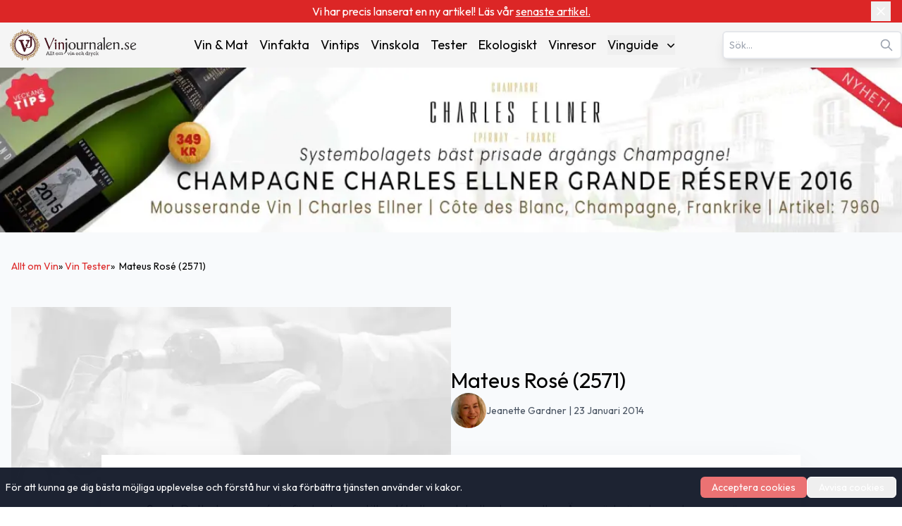

--- FILE ---
content_type: text/html; charset=utf-8
request_url: https://www.vinjournalen.se/vin-tester/mateus-rose/
body_size: 20038
content:
<!DOCTYPE html><html lang="sv-SE"><head><meta charSet="utf-8"/><meta name="viewport" content="width=device-width, initial-scale=1"/><link rel="preload" as="image" imageSrcSet="/_next/image/?url=%2F_next%2Fstatic%2Fmedia%2Fvinlogo.9ff5f02d.svg&amp;w=16&amp;q=75 16w, /_next/image/?url=%2F_next%2Fstatic%2Fmedia%2Fvinlogo.9ff5f02d.svg&amp;w=32&amp;q=75 32w, /_next/image/?url=%2F_next%2Fstatic%2Fmedia%2Fvinlogo.9ff5f02d.svg&amp;w=48&amp;q=75 48w, /_next/image/?url=%2F_next%2Fstatic%2Fmedia%2Fvinlogo.9ff5f02d.svg&amp;w=64&amp;q=75 64w, /_next/image/?url=%2F_next%2Fstatic%2Fmedia%2Fvinlogo.9ff5f02d.svg&amp;w=96&amp;q=75 96w, /_next/image/?url=%2F_next%2Fstatic%2Fmedia%2Fvinlogo.9ff5f02d.svg&amp;w=128&amp;q=75 128w, /_next/image/?url=%2F_next%2Fstatic%2Fmedia%2Fvinlogo.9ff5f02d.svg&amp;w=256&amp;q=75 256w, /_next/image/?url=%2F_next%2Fstatic%2Fmedia%2Fvinlogo.9ff5f02d.svg&amp;w=384&amp;q=75 384w, /_next/image/?url=%2F_next%2Fstatic%2Fmedia%2Fvinlogo.9ff5f02d.svg&amp;w=640&amp;q=75 640w, /_next/image/?url=%2F_next%2Fstatic%2Fmedia%2Fvinlogo.9ff5f02d.svg&amp;w=750&amp;q=75 750w, /_next/image/?url=%2F_next%2Fstatic%2Fmedia%2Fvinlogo.9ff5f02d.svg&amp;w=828&amp;q=75 828w, /_next/image/?url=%2F_next%2Fstatic%2Fmedia%2Fvinlogo.9ff5f02d.svg&amp;w=1080&amp;q=75 1080w, /_next/image/?url=%2F_next%2Fstatic%2Fmedia%2Fvinlogo.9ff5f02d.svg&amp;w=1200&amp;q=75 1200w, /_next/image/?url=%2F_next%2Fstatic%2Fmedia%2Fvinlogo.9ff5f02d.svg&amp;w=1920&amp;q=75 1920w, /_next/image/?url=%2F_next%2Fstatic%2Fmedia%2Fvinlogo.9ff5f02d.svg&amp;w=2048&amp;q=75 2048w, /_next/image/?url=%2F_next%2Fstatic%2Fmedia%2Fvinlogo.9ff5f02d.svg&amp;w=3840&amp;q=75 3840w" imageSizes="(max-width:768px) 48px, 1px" fetchPriority="high"/><link rel="preload" as="image" imageSrcSet="/_next/image/?url=%2F_next%2Fstatic%2Fmedia%2Fvinjournalen-logo.e8239f29.svg&amp;w=16&amp;q=75 16w, /_next/image/?url=%2F_next%2Fstatic%2Fmedia%2Fvinjournalen-logo.e8239f29.svg&amp;w=32&amp;q=75 32w, /_next/image/?url=%2F_next%2Fstatic%2Fmedia%2Fvinjournalen-logo.e8239f29.svg&amp;w=48&amp;q=75 48w, /_next/image/?url=%2F_next%2Fstatic%2Fmedia%2Fvinjournalen-logo.e8239f29.svg&amp;w=64&amp;q=75 64w, /_next/image/?url=%2F_next%2Fstatic%2Fmedia%2Fvinjournalen-logo.e8239f29.svg&amp;w=96&amp;q=75 96w, /_next/image/?url=%2F_next%2Fstatic%2Fmedia%2Fvinjournalen-logo.e8239f29.svg&amp;w=128&amp;q=75 128w, /_next/image/?url=%2F_next%2Fstatic%2Fmedia%2Fvinjournalen-logo.e8239f29.svg&amp;w=256&amp;q=75 256w, /_next/image/?url=%2F_next%2Fstatic%2Fmedia%2Fvinjournalen-logo.e8239f29.svg&amp;w=384&amp;q=75 384w, /_next/image/?url=%2F_next%2Fstatic%2Fmedia%2Fvinjournalen-logo.e8239f29.svg&amp;w=640&amp;q=75 640w, /_next/image/?url=%2F_next%2Fstatic%2Fmedia%2Fvinjournalen-logo.e8239f29.svg&amp;w=750&amp;q=75 750w, /_next/image/?url=%2F_next%2Fstatic%2Fmedia%2Fvinjournalen-logo.e8239f29.svg&amp;w=828&amp;q=75 828w, /_next/image/?url=%2F_next%2Fstatic%2Fmedia%2Fvinjournalen-logo.e8239f29.svg&amp;w=1080&amp;q=75 1080w, /_next/image/?url=%2F_next%2Fstatic%2Fmedia%2Fvinjournalen-logo.e8239f29.svg&amp;w=1200&amp;q=75 1200w, /_next/image/?url=%2F_next%2Fstatic%2Fmedia%2Fvinjournalen-logo.e8239f29.svg&amp;w=1920&amp;q=75 1920w, /_next/image/?url=%2F_next%2Fstatic%2Fmedia%2Fvinjournalen-logo.e8239f29.svg&amp;w=2048&amp;q=75 2048w, /_next/image/?url=%2F_next%2Fstatic%2Fmedia%2Fvinjournalen-logo.e8239f29.svg&amp;w=3840&amp;q=75 3840w" imageSizes="(min-width: 768px) 208px, 1px" fetchPriority="high"/><link rel="stylesheet" href="/_next/static/css/3b03adaaea8e3d88.css" data-precedence="next"/><link rel="preload" as="script" fetchPriority="low" href="/_next/static/chunks/webpack-9c9aef77da1a300c.js"/><script src="/_next/static/chunks/fd9d1056-afeea2e787b5a4ba.js" async="" type="2e8ebf7e09aeb661e2651852-text/javascript"></script><script src="/_next/static/chunks/7023-f85d116bd00bd586.js" async="" type="2e8ebf7e09aeb661e2651852-text/javascript"></script><script src="/_next/static/chunks/main-app-166abc489d5ef460.js" async="" type="2e8ebf7e09aeb661e2651852-text/javascript"></script><script src="/_next/static/chunks/231-23d83aebfa171061.js" async="" type="2e8ebf7e09aeb661e2651852-text/javascript"></script><script src="/_next/static/chunks/8173-e1c1c5c15d046cfa.js" async="" type="2e8ebf7e09aeb661e2651852-text/javascript"></script><script src="/_next/static/chunks/1888-12f7edea9d4e47a4.js" async="" type="2e8ebf7e09aeb661e2651852-text/javascript"></script><script src="/_next/static/chunks/5197-e95cf1b1b379638a.js" async="" type="2e8ebf7e09aeb661e2651852-text/javascript"></script><script src="/_next/static/chunks/6022-f1a3cc420651429a.js" async="" type="2e8ebf7e09aeb661e2651852-text/javascript"></script><script src="/_next/static/chunks/app/%5Bcategory%5D/page-571be9ff4d758460.js" async="" type="2e8ebf7e09aeb661e2651852-text/javascript"></script><script src="/_next/static/chunks/3016-46b9aae051216cdc.js" async="" type="2e8ebf7e09aeb661e2651852-text/javascript"></script><script src="/_next/static/chunks/2239-6edda2733f0b2805.js" async="" type="2e8ebf7e09aeb661e2651852-text/javascript"></script><script src="/_next/static/chunks/app/layout-5f0a1badac5aebe8.js" async="" type="2e8ebf7e09aeb661e2651852-text/javascript"></script><script src="/_next/static/chunks/app/not-found-4e650739c724e2ae.js" async="" type="2e8ebf7e09aeb661e2651852-text/javascript"></script><title>Sommarens favorit: Mateus Rosé (2571) - En frisk och fräsch vinupplevelse! - Vinjournalen.se</title><meta name="description" content="Upptäck den utsökta smaken av Mateus Rosé (2571) - en harmonisk och fruktig rosévin som levererar en elegant smakupplevelse. Läs mer om detta populära vin och njut av en perfekt balans mellan fruktighet och friskhet."/><meta name="author" content="Jeanette Gardner"/><meta name="publisher" content="Vinjournalen.se"/><meta name="robots" content="follow, index, max-snippet:-1, max-video-preview:-1, max-image-preview:standard"/><link rel="canonical" href="https://www.vinjournalen.se/vin-tester/mateus-rose/"/><meta property="og:title" content="Sommarens favorit: Mateus Rosé (2571) - En frisk och fräsch vinupplevelse! - Vinjournalen.se"/><meta property="og:description" content="Upptäck den utsökta smaken av Mateus Rosé (2571) - en harmonisk och fruktig rosévin som levererar en elegant smakupplevelse. Läs mer om detta populära vin och njut av en perfekt balans mellan fruktighet och friskhet."/><meta property="og:url" content="https://www.vinjournalen.se/vin-tester/mateus-rose/"/><meta property="og:site_name" content="Vinjournalen.se"/><meta property="og:locale" content="SV_SE"/><meta property="og:image" content="https://www.admin.vinjournalen.se/wp-content/uploads/2025/01/vj-og-jpg.jpg"/><meta property="og:image:width" content="1200"/><meta property="og:image:height" content="630"/><meta property="og:image:alt" content="Sommarens favorit: Mateus Rosé (2571) - En frisk och fräsch vinupplevelse!"/><meta property="og:type" content="article"/><meta name="twitter:card" content="SUMMARY_LARGE_IMAGE"/><meta name="twitter:site" content="@vinjournalense"/><meta name="twitter:creator" content="@vinjournalense"/><meta name="twitter:title" content="Sommarens favorit: Mateus Rosé (2571) - En frisk och fräsch vinupplevelse! - Vinjournalen.se"/><meta name="twitter:description" content="Upptäck den utsökta smaken av Mateus Rosé (2571) - en harmonisk och fruktig rosévin som levererar en elegant smakupplevelse. Läs mer om detta populära vin och njut av en perfekt balans mellan fruktighet och friskhet."/><meta name="twitter:image" content="https://www.admin.vinjournalen.se/wp-content/uploads/2025/01/vj-og-jpg.jpg"/><meta name="twitter:image:width" content="1200"/><meta name="twitter:image:height" content="630"/><meta name="twitter:image:alt" content="Sommarens favorit: Mateus Rosé (2571) - En frisk och fräsch vinupplevelse!"/><link rel="icon" href="/favicon.png"/><meta name="next-size-adjust"/><!--$!--><template data-dgst="BAILOUT_TO_CLIENT_SIDE_RENDERING"></template><!--/$--><script src="/_next/static/chunks/polyfills-78c92fac7aa8fdd8.js" noModule="" type="2e8ebf7e09aeb661e2651852-text/javascript"></script></head><body class="__className_ed3508 antialiased"><div class="relative bg-red-600 text-white py-1 px-4"><div class="container mx-auto flex items-center justify-center"><div class="text-center text-xs sm:text-sm md:text-base max-w-[90%] sm:max-w-[80%]">Vi har precis lanserat en ny artikel! Läs vår <a target="_blank" title="Nyaste &amp; godaste Cabernet Sauvignon till lammet" href="/vin-och-mat/nyaste-godaste-cabernet-sauvignon-till-lammet/"><span class="underline hover:text-red-100 transition-colors">senaste artikel.</span></a></div><button class="absolute right-2 sm:right-4 top-1/2 -translate-y-1/2 p-1 " aria-label="Close banner"><svg xmlns="http://www.w3.org/2000/svg" width="24" height="24" viewBox="0 0 24 24" fill="none" stroke="currentColor" stroke-width="2" stroke-linecap="round" stroke-linejoin="round" class="lucide lucide-x w-4 h-4 sm:w-5 sm:h-5"><path d="M18 6 6 18"></path><path d="m6 6 12 12"></path></svg></button></div></div><nav class="bg-[#F5F5F5] transition-all duration-300 ease-in-out relative" aria-label="Main Navigation"><div class="container mx-auto px-8 lg:px-0 py-1 lg:py-2 flex flex-col lg:flex-row lg:items-center lg:justify-between gap-1"><div class="w-full lg:w-auto flex justify-between items-center"><a class="flex items-center" title="Vinjournalen Home" href="/"><img alt="VinLogo" title="VinLogo" fetchPriority="high" width="48" height="48" decoding="async" data-nimg="1" class="object-contain md:hidden size-12" style="color:transparent" sizes="(max-width:768px) 48px, 1px" srcSet="/_next/image/?url=%2F_next%2Fstatic%2Fmedia%2Fvinlogo.9ff5f02d.svg&amp;w=16&amp;q=75 16w, /_next/image/?url=%2F_next%2Fstatic%2Fmedia%2Fvinlogo.9ff5f02d.svg&amp;w=32&amp;q=75 32w, /_next/image/?url=%2F_next%2Fstatic%2Fmedia%2Fvinlogo.9ff5f02d.svg&amp;w=48&amp;q=75 48w, /_next/image/?url=%2F_next%2Fstatic%2Fmedia%2Fvinlogo.9ff5f02d.svg&amp;w=64&amp;q=75 64w, /_next/image/?url=%2F_next%2Fstatic%2Fmedia%2Fvinlogo.9ff5f02d.svg&amp;w=96&amp;q=75 96w, /_next/image/?url=%2F_next%2Fstatic%2Fmedia%2Fvinlogo.9ff5f02d.svg&amp;w=128&amp;q=75 128w, /_next/image/?url=%2F_next%2Fstatic%2Fmedia%2Fvinlogo.9ff5f02d.svg&amp;w=256&amp;q=75 256w, /_next/image/?url=%2F_next%2Fstatic%2Fmedia%2Fvinlogo.9ff5f02d.svg&amp;w=384&amp;q=75 384w, /_next/image/?url=%2F_next%2Fstatic%2Fmedia%2Fvinlogo.9ff5f02d.svg&amp;w=640&amp;q=75 640w, /_next/image/?url=%2F_next%2Fstatic%2Fmedia%2Fvinlogo.9ff5f02d.svg&amp;w=750&amp;q=75 750w, /_next/image/?url=%2F_next%2Fstatic%2Fmedia%2Fvinlogo.9ff5f02d.svg&amp;w=828&amp;q=75 828w, /_next/image/?url=%2F_next%2Fstatic%2Fmedia%2Fvinlogo.9ff5f02d.svg&amp;w=1080&amp;q=75 1080w, /_next/image/?url=%2F_next%2Fstatic%2Fmedia%2Fvinlogo.9ff5f02d.svg&amp;w=1200&amp;q=75 1200w, /_next/image/?url=%2F_next%2Fstatic%2Fmedia%2Fvinlogo.9ff5f02d.svg&amp;w=1920&amp;q=75 1920w, /_next/image/?url=%2F_next%2Fstatic%2Fmedia%2Fvinlogo.9ff5f02d.svg&amp;w=2048&amp;q=75 2048w, /_next/image/?url=%2F_next%2Fstatic%2Fmedia%2Fvinlogo.9ff5f02d.svg&amp;w=3840&amp;q=75 3840w" src="/_next/image/?url=%2F_next%2Fstatic%2Fmedia%2Fvinlogo.9ff5f02d.svg&amp;w=3840&amp;q=75"/><img alt="Vinjournalen Logo" title="Vinjournalen Logo" fetchPriority="high" width="208" height="48" decoding="async" data-nimg="1" class="object-contain hidden md:block w-44 xl:w-52 h-12" style="color:transparent" sizes="(min-width: 768px) 208px, 1px" srcSet="/_next/image/?url=%2F_next%2Fstatic%2Fmedia%2Fvinjournalen-logo.e8239f29.svg&amp;w=16&amp;q=75 16w, /_next/image/?url=%2F_next%2Fstatic%2Fmedia%2Fvinjournalen-logo.e8239f29.svg&amp;w=32&amp;q=75 32w, /_next/image/?url=%2F_next%2Fstatic%2Fmedia%2Fvinjournalen-logo.e8239f29.svg&amp;w=48&amp;q=75 48w, /_next/image/?url=%2F_next%2Fstatic%2Fmedia%2Fvinjournalen-logo.e8239f29.svg&amp;w=64&amp;q=75 64w, /_next/image/?url=%2F_next%2Fstatic%2Fmedia%2Fvinjournalen-logo.e8239f29.svg&amp;w=96&amp;q=75 96w, /_next/image/?url=%2F_next%2Fstatic%2Fmedia%2Fvinjournalen-logo.e8239f29.svg&amp;w=128&amp;q=75 128w, /_next/image/?url=%2F_next%2Fstatic%2Fmedia%2Fvinjournalen-logo.e8239f29.svg&amp;w=256&amp;q=75 256w, /_next/image/?url=%2F_next%2Fstatic%2Fmedia%2Fvinjournalen-logo.e8239f29.svg&amp;w=384&amp;q=75 384w, /_next/image/?url=%2F_next%2Fstatic%2Fmedia%2Fvinjournalen-logo.e8239f29.svg&amp;w=640&amp;q=75 640w, /_next/image/?url=%2F_next%2Fstatic%2Fmedia%2Fvinjournalen-logo.e8239f29.svg&amp;w=750&amp;q=75 750w, /_next/image/?url=%2F_next%2Fstatic%2Fmedia%2Fvinjournalen-logo.e8239f29.svg&amp;w=828&amp;q=75 828w, /_next/image/?url=%2F_next%2Fstatic%2Fmedia%2Fvinjournalen-logo.e8239f29.svg&amp;w=1080&amp;q=75 1080w, /_next/image/?url=%2F_next%2Fstatic%2Fmedia%2Fvinjournalen-logo.e8239f29.svg&amp;w=1200&amp;q=75 1200w, /_next/image/?url=%2F_next%2Fstatic%2Fmedia%2Fvinjournalen-logo.e8239f29.svg&amp;w=1920&amp;q=75 1920w, /_next/image/?url=%2F_next%2Fstatic%2Fmedia%2Fvinjournalen-logo.e8239f29.svg&amp;w=2048&amp;q=75 2048w, /_next/image/?url=%2F_next%2Fstatic%2Fmedia%2Fvinjournalen-logo.e8239f29.svg&amp;w=3840&amp;q=75 3840w" src="/_next/image/?url=%2F_next%2Fstatic%2Fmedia%2Fvinjournalen-logo.e8239f29.svg&amp;w=3840&amp;q=75"/></a><div class="lg:hidden"><button class="p-2 focus:outline-none" aria-expanded="false" aria-label="Open menu"><svg xmlns="http://www.w3.org/2000/svg" width="28" height="28" viewBox="0 0 24 24" fill="none" stroke="currentColor" stroke-width="2.5" stroke-linecap="round" stroke-linejoin="round" class="lucide lucide-menu"><line x1="4" x2="20" y1="12" y2="12"></line><line x1="4" x2="20" y1="6" y2="6"></line><line x1="4" x2="20" y1="18" y2="18"></line></svg></button></div></div><div class="fixed inset-0 bg-[#F5F5F5] z-50 transform transition-transform duration-300 ease-in-out translate-x-full lg:hidden h-screen overflow-y-auto" role="dialog" aria-modal="true" aria-label="Mobile menu"><div class="flex justify-end"><button class="p-2 focus:outline-none" aria-label="Close menu"><svg xmlns="http://www.w3.org/2000/svg" width="24" height="24" viewBox="0 0 24 24" fill="none" stroke="currentColor" stroke-width="3" stroke-linecap="round" stroke-linejoin="round" class="lucide lucide-x"><path d="M18 6 6 18"></path><path d="m6 6 12 12"></path></svg></button></div><div class="flex flex-col items-center space-y-8"><a class="mb-4" title="Vinjournalen Home" href="/"><img alt="Vinjournalen Logo" title="Vinjournalen Logo" loading="lazy" width="208" height="48" decoding="async" data-nimg="1" class="object-cover w-52" style="color:transparent" srcSet="/_next/image/?url=%2F_next%2Fstatic%2Fmedia%2Fvinjournalen-logo.e8239f29.svg&amp;w=256&amp;q=75 1x, /_next/image/?url=%2F_next%2Fstatic%2Fmedia%2Fvinjournalen-logo.e8239f29.svg&amp;w=640&amp;q=75 2x" src="/_next/image/?url=%2F_next%2Fstatic%2Fmedia%2Fvinjournalen-logo.e8239f29.svg&amp;w=640&amp;q=75"/></a><div class="mb-4 w-4/5 flex justify-center items-center"><div class="search-container relative"><form><input type="text" class="bg-white text-gray-600 text-sm py-2 pl-2 pr-10 rounded-md border-2 border-gray-200 shadow-lg focus:outline-none focus:border-gray-500 w-full" placeholder="Sök…" autoComplete="on" name="search" value=""/><svg class="absolute right-3 top-1/2 transform -translate-y-1/2 text-gray-400 w-5 h-5" xmlns="http://www.w3.org/2000/svg" fill="none" viewBox="0 0 24 24" stroke="currentColor"><path stroke-linecap="round" stroke-linejoin="round" stroke-width="2" d="M21 21l-6-6m2-5a7 7 0 11-14 0 7 7 0 0114 0z"></path></svg></form></div></div><div class="relative group"><a class="hover:text-[#e70826]" title="Vin &amp; Mat" href="/vin-och-mat/">Vin &amp; Mat</a></div><div class="relative group"><a class="hover:text-[#e70826]" title="Vinfakta" href="/vin-fakta/">Vinfakta</a></div><div class="relative group"><a class="hover:text-[#e70826]" title="Vintips" href="/vin-tips/">Vintips</a></div><div class="relative group"><a class="hover:text-[#e70826]" title="Vinskola" href="/vin-skola/">Vinskola</a></div><div class="relative group"><a class="hover:text-[#e70826]" title="Tester" href="/vin-tester/">Tester</a></div><div class="relative group"><a class="hover:text-[#e70826]" title="Ekologiskt" href="/ekologiskt/">Ekologiskt</a></div><div class="relative group"><a class="hover:text-[#e70826]" title="Vinresor" href="/vinresor/">Vinresor</a></div><div class="relative group"><button class="flex items-center justify-between w-full" aria-haspopup="true" id="mobile-dropdown-button-cG9zdDozMzI4NzY=">Vinguide<svg xmlns="http://www.w3.org/2000/svg" viewBox="0 0 20 20" fill="currentColor" aria-hidden="true" data-slot="icon" class="-mr-1 ml-2 h-5 w-5"><path fill-rule="evenodd" d="M5.22 8.22a.75.75 0 0 1 1.06 0L10 11.94l3.72-3.72a.75.75 0 1 1 1.06 1.06l-4.25 4.25a.75.75 0 0 1-1.06 0L5.22 9.28a.75.75 0 0 1 0-1.06Z" clip-rule="evenodd"></path></svg></button></div></div><div class="flex justify-center w-full "><hr class="w-[75%] border-t-1 mt-16 border-[#CCC]"/></div><div class="flex justify-center items-center mt-6 gap-6"><a target="_blank" rel="noopener noreferrer" aria-label="Twitter" title="Twitter" href="https://x.com/hashtag/Vinjournalen"><img alt="Twitter" title="Twitter" loading="lazy" width="24" height="24" decoding="async" data-nimg="1" style="color:transparent" srcSet="/_next/image/?url=%2Fx.svg&amp;w=32&amp;q=75 1x, /_next/image/?url=%2Fx.svg&amp;w=48&amp;q=75 2x" src="/_next/image/?url=%2Fx.svg&amp;w=48&amp;q=75"/></a><a target="_blank" rel="noopener noreferrer" aria-label="Facebook" title="Facebook" href="https://m.facebook.com/vinjournalen"><img alt="Facebook icon" title="Facebook" loading="lazy" width="24" height="24" decoding="async" data-nimg="1" style="color:transparent" srcSet="/_next/image/?url=%2Ffacebook.svg&amp;w=32&amp;q=75 1x, /_next/image/?url=%2Ffacebook.svg&amp;w=48&amp;q=75 2x" src="/_next/image/?url=%2Ffacebook.svg&amp;w=48&amp;q=75"/></a><a target="_blank" rel="noopener noreferrer" aria-label="Instagram" title="Instagram" href="https://www.instagram.com/vinjournalen.se/"><img alt="Instagram icon" title="Instagram" loading="lazy" width="24" height="24" decoding="async" data-nimg="1" style="color:transparent" srcSet="/_next/image/?url=%2Finstagram.svg&amp;w=32&amp;q=75 1x, /_next/image/?url=%2Finstagram.svg&amp;w=48&amp;q=75 2x" src="/_next/image/?url=%2Finstagram.svg&amp;w=48&amp;q=75"/></a></div><div class="flex justify-center w-full mt-6"><hr class="w-[75%] border-t-1 border-[#CCC]"/></div></div><div class="hidden lg:text-sm xl:text-lg lg:flex lg:justify-center lg:items-center lg:space-x-2 xl:space-x-4"><div class="relative group"><a class="hover:text-[#e70826]" title="Vin &amp; Mat" href="/vin-och-mat/">Vin &amp; Mat</a></div><div class="relative group"><a class="hover:text-[#e70826]" title="Vinfakta" href="/vin-fakta/">Vinfakta</a></div><div class="relative group"><a class="hover:text-[#e70826]" title="Vintips" href="/vin-tips/">Vintips</a></div><div class="relative group"><a class="hover:text-[#e70826]" title="Vinskola" href="/vin-skola/">Vinskola</a></div><div class="relative group"><a class="hover:text-[#e70826]" title="Tester" href="/vin-tester/">Tester</a></div><div class="relative group"><a class="hover:text-[#e70826]" title="Ekologiskt" href="/ekologiskt/">Ekologiskt</a></div><div class="relative group"><a class="hover:text-[#e70826]" title="Vinresor" href="/vinresor/">Vinresor</a></div><div class="relative group"><button class="flex items-center justify-between w-full" aria-expanded="false" aria-haspopup="true" id="dropdown-button-cG9zdDozMzI4NzY=">Vinguide<svg xmlns="http://www.w3.org/2000/svg" viewBox="0 0 20 20" fill="currentColor" aria-hidden="true" data-slot="icon" class="-mr-1 ml-2 h-5 w-5"><path fill-rule="evenodd" d="M5.22 8.22a.75.75 0 0 1 1.06 0L10 11.94l3.72-3.72a.75.75 0 1 1 1.06 1.06l-4.25 4.25a.75.75 0 0 1-1.06 0L5.22 9.28a.75.75 0 0 1 0-1.06Z" clip-rule="evenodd"></path></svg></button><div class="absolute hidden group-hover:block right-0 z-10 pt-2 w-56 origin-top-right rounded-md bg-white shadow-lg ring-1 ring-black ring-opacity-5 focus:outline-none" role="menu" aria-orientation="vertical" aria-labelledby="dropdown-button-cG9zdDozMzI4NzY="><div><a class="block px-4 py-2 hover:bg-gray-200 hover:text-[#e70826]" role="menuitem" tabindex="-1" title="Rött Vin" href="/drycker/rott-vin/">Rött Vin</a></div><div><a class="block px-4 py-2 hover:bg-gray-200 hover:text-[#e70826]" role="menuitem" tabindex="-1" title="Vitt Vin" href="/drycker/vitt-vin/">Vitt Vin</a></div><div><a class="block px-4 py-2 hover:bg-gray-200 hover:text-[#e70826]" role="menuitem" tabindex="-1" title="Rosé Vin" href="/drycker/rose-vin/">Rosé Vin</a></div><div><a class="block px-4 py-2 hover:bg-gray-200 hover:text-[#e70826]" role="menuitem" tabindex="-1" title="Dessert Vin" href="/drycker/dessert-vin/">Dessert Vin</a></div><div><a class="block px-4 py-2 hover:bg-gray-200 hover:text-[#e70826]" role="menuitem" tabindex="-1" title="Mousserande Vin" href="/drycker/mousserande-vin/">Mousserande Vin</a></div><div><a class="block px-4 py-2 hover:bg-gray-200 hover:text-[#e70826]" role="menuitem" tabindex="-1" title="Övrigt Vin" href="/drycker/ovrigt-vin/">Övrigt Vin</a></div></div></div></div><div class="hidden lg:block"><div class="search-container relative"><form><input type="text" class="bg-white text-gray-600 text-sm py-2 pl-2 pr-10 rounded-md border-2 border-gray-200 shadow-lg focus:outline-none focus:border-gray-500 w-full" placeholder="Sök…" autoComplete="on" name="search" value=""/><svg class="absolute right-3 top-1/2 transform -translate-y-1/2 text-gray-400 w-5 h-5" xmlns="http://www.w3.org/2000/svg" fill="none" viewBox="0 0 24 24" stroke="currentColor"><path stroke-linecap="round" stroke-linejoin="round" stroke-width="2" d="M21 21l-6-6m2-5a7 7 0 11-14 0 7 7 0 0114 0z"></path></svg></form></div></div></div></nav><main><!--$?--><template id="B:0"></template><div class="bg-slate-50"><div class="container mx-auto"><div class="container mx-auto px-4 lg:px-0 z-5"><div class="flex flex-col lg:flex-row gap-6 lg:gap-12 lg:pt-8 bg-slate-50 p-4"><div class="w-full lg:w-[50%] flex flex-col gap-2"><div class="h-6 bg-gray-300 rounded w-1/4 animate-pulse"></div><div class="bg-gray-300 w-full h-[50vh] animate-pulse"></div> </div><div class="w-full lg:w-[50%] flex flex-col justify-center items-start gap-3 mt-4 lg:mt-0"><div class="h-6 bg-gray-300 rounded w-3/4 animate-pulse"></div><div class="flex gap-4 items-center"><div class="rounded-full w-[40px] h-[40px] lg:w-[50px] lg:h-[50px] bg-gray-300 animate-pulse"></div><div class="text-xs lg:text-sm text-gray-600 w-full flex flex-wrap items-center gap-2"><div class="h-4 bg-gray-300 rounded w-1/3 animate-pulse"></div><span class="text-gray-800 font-semibold animate-pulse w-[300px]"></span><div class="h-4 bg-gray-300 rounded w-[200px] animate-pulse"></div></div></div></div></div></div><div class="container mx-auto w-full min-h-[300px] "><div class="flex flex-col lg:flex-row lg:gap-16  lg:mx-52 lg:-mt-16 z-50 w-full container mx-auto "><div class="flex flex-col gap-2 bg-white w-full lg:w-[70%] px-6  py-8 pb-8 z-50"><div class="flex gap-4 items-center mb-4"><div class="rounded-full overflow-hidden w-[40px] h-[40px] lg:w-[50px] lg:h-[50px] relative flex-shrink-0"></div><div class="text-xs lg:text-sm text-gray-600 flex gap-2"><div class="h-4 bg-gray-300 w-1/2 animate-pulse"></div><div class="h-4 bg-gray-300 w-1/3 animate-pulse"></div></div></div><div class="space-y-6  pb-8"><div class="h-6 bg-gray-300 rounded w-3/4 animate-pulse"></div><div class="h-4 bg-gray-300 rounded w-full animate-pulse"></div><div class="h-4 bg-gray-300 rounded w-full animate-pulse"></div><div class="h-4 bg-gray-300 rounded w-5/6 animate-pulse"></div><div class="h-4 bg-gray-300 rounded w-4/6 animate-pulse"></div></div></div></div></div><div class="w-full py-4 sm:py-6"><div class="border-b mb-2 border-slate-200 animate-pulse"><button class="flex w-full justify-between items-center bg-[#F5F5F5] px-2 sm:pl-3 text-slate-800 py-2"><h3 class="text-left font-semibold text-xs sm:text-sm"><div class="w-24 h-4 bg-gray-300"></div></h3></button><div class="overflow-hidden transition-all duration-300 ease-in-out max-h-0"><div class="pb-5 bg-[#F5F5F5] grid grid-cols-1 sm:grid-cols-2 text-xs sm:text-sm px-2 sm:pl-3 text-red-500"><div class="w-full h-4 bg-gray-300 mb-2"></div><div class="w-full h-4 bg-gray-300 mb-2"></div><div class="w-full h-4 bg-gray-300 mb-2"></div></div></div></div><div class="border-b mb-2 border-slate-200 animate-pulse"><button class="flex w-full justify-between items-center bg-[#F5F5F5] px-2 sm:pl-3 text-slate-800 py-2"><h3 class="text-left font-semibold text-xs sm:text-sm"><div class="w-24 h-4 bg-gray-300"></div></h3></button><div class="overflow-hidden transition-all duration-300 ease-in-out max-h-0"><div class="pb-5 bg-[#F5F5F5] grid grid-cols-1 sm:grid-cols-2 text-xs sm:text-sm px-2 sm:pl-3 text-red-500"><div class="w-full h-4 bg-gray-300 mb-2"></div><div class="w-full h-4 bg-gray-300 mb-2"></div><div class="w-full h-4 bg-gray-300 mb-2"></div></div></div></div><div class="border-b mb-2 border-slate-200 animate-pulse"><button class="flex w-full justify-between items-center bg-[#F5F5F5] px-2 sm:pl-3 text-slate-800 py-2"><h3 class="text-left font-semibold text-xs sm:text-sm"><div class="w-24 h-4 bg-gray-300"></div></h3></button><div class="overflow-hidden transition-all duration-300 ease-in-out max-h-0"><div class="pb-5 bg-[#F5F5F5] grid grid-cols-1 sm:grid-cols-2 text-xs sm:text-sm px-2 sm:pl-3 text-red-500"><div class="w-full h-4 bg-gray-300 mb-2"></div><div class="w-full h-4 bg-gray-300 mb-2"></div><div class="w-full h-4 bg-gray-300 mb-2"></div></div></div></div></div><div class="container mx-auto m-10 p-2"><div class="flex flex-col md:flex-row gap-8"><div class="w-full md:w-2/3 bg-[#eb7272]"><div class="p-6 sm:p-8"><div class="h-8 w-3/4 bg-gray-300 rounded animate-pulse mb-4"></div><div class="h-4 w-1/2 bg-gray-300 rounded animate-pulse mb-6"></div><div class="space-y-4"><div class="h-10 w-full lg:w-2/3 bg-gray-300 rounded-md animate-pulse"></div><div class="flex items-center"><div class="h-4 w-4 bg-gray-300 rounded animate-pulse mr-4"></div><div class="h-4 w-1/2 bg-gray-300 rounded animate-pulse"></div></div><div class="h-10 w-1/3 bg-gray-300 rounded-full animate-pulse"></div></div></div></div><div class="w-full md:w-1/3 bg-[#f5f5f5] p-6 sm:p-8"><div class="space-y-8"><div class="flex md:flex-col items-center gap-12 md:gap-4"><div class="w-12 h-12 bg-gray-300 rounded-full animate-pulse"></div><div class="text-center"><div class="h-4 w-20 bg-gray-300 rounded animate-pulse mb-2"></div><div class="h-4 w-24 bg-gray-300 rounded animate-pulse"></div></div></div><div class="h-1 w-full bg-gray-300 rounded animate-pulse"></div><div class="flex md:flex-col items-center gap-12 md:gap-4"><div class="w-12 h-12 bg-gray-300 rounded-full animate-pulse"></div><div class="h-4 w-24 bg-gray-300 rounded animate-pulse"></div></div></div></div></div></div></div></div><!--/$--></main><!--$!--><template data-dgst="BAILOUT_TO_CLIENT_SIDE_RENDERING"></template><!--/$--><!--$!--><template data-dgst="BAILOUT_TO_CLIENT_SIDE_RENDERING"></template><!--/$--><!--$!--><template data-dgst="BAILOUT_TO_CLIENT_SIDE_RENDERING"></template><!--/$--><script src="/_next/static/chunks/webpack-9c9aef77da1a300c.js" async="" type="2e8ebf7e09aeb661e2651852-text/javascript"></script><script type="2e8ebf7e09aeb661e2651852-text/javascript">(self.__next_f=self.__next_f||[]).push([0]);self.__next_f.push([2,null])</script><script type="2e8ebf7e09aeb661e2651852-text/javascript">self.__next_f.push([1,"1:HL[\"/_next/static/media/7b0b24f36b1a6d0b-s.p.woff2\",\"font\",{\"crossOrigin\":\"\",\"type\":\"font/woff2\"}]\n2:HL[\"/_next/static/css/3b03adaaea8e3d88.css\",\"style\"]\n"])</script><script type="2e8ebf7e09aeb661e2651852-text/javascript">self.__next_f.push([1,"3:I[95751,[],\"\"]\n6:I[39275,[],\"\"]\n9:I[61343,[],\"\"]\nc:I[76130,[],\"\"]\n7:[\"category\",\"vin-tester\",\"d\"]\n8:[\"slug\",\"mateus-rose\",\"d\"]\nd:[]\n"])</script><script type="2e8ebf7e09aeb661e2651852-text/javascript">self.__next_f.push([1,"0:[[[\"$\",\"link\",\"0\",{\"rel\":\"stylesheet\",\"href\":\"/_next/static/css/3b03adaaea8e3d88.css\",\"precedence\":\"next\",\"crossOrigin\":\"$undefined\"}]],[\"$\",\"$L3\",null,{\"buildId\":\"k3c4nC7iDV_MndsKJ-wKI\",\"assetPrefix\":\"\",\"initialCanonicalUrl\":\"/vin-tester/mateus-rose/\",\"initialTree\":[\"\",{\"children\":[[\"category\",\"vin-tester\",\"d\"],{\"children\":[[\"slug\",\"mateus-rose\",\"d\"],{\"children\":[\"__PAGE__\",{}]}]}]},\"$undefined\",\"$undefined\",true],\"initialSeedData\":[\"\",{\"children\":[[\"category\",\"vin-tester\",\"d\"],{\"children\":[[\"slug\",\"mateus-rose\",\"d\"],{\"children\":[\"__PAGE__\",{},[[\"$L4\",\"$L5\"],null],null]},[\"$\",\"$L6\",null,{\"parallelRouterKey\":\"children\",\"segmentPath\":[\"children\",\"$7\",\"children\",\"$8\",\"children\"],\"error\":\"$undefined\",\"errorStyles\":\"$undefined\",\"errorScripts\":\"$undefined\",\"template\":[\"$\",\"$L9\",null,{}],\"templateStyles\":\"$undefined\",\"templateScripts\":\"$undefined\",\"notFound\":\"$undefined\",\"notFoundStyles\":\"$undefined\",\"styles\":null}],[[\"$\",\"div\",null,{\"className\":\"bg-slate-50\",\"children\":[\"$\",\"div\",null,{\"className\":\"container mx-auto\",\"children\":[[\"$\",\"div\",null,{\"className\":\"container mx-auto px-4 lg:px-0 z-5\",\"children\":[\"$\",\"div\",null,{\"className\":\"flex flex-col lg:flex-row gap-6 lg:gap-12 lg:pt-8 bg-slate-50 p-4\",\"children\":[[\"$\",\"div\",null,{\"className\":\"w-full lg:w-[50%] flex flex-col gap-2\",\"children\":[[\"$\",\"div\",null,{\"className\":\"h-6 bg-gray-300 rounded w-1/4 animate-pulse\"}],[\"$\",\"div\",null,{\"className\":\"bg-gray-300 w-full h-[50vh] animate-pulse\"}],\" \"]}],[\"$\",\"div\",null,{\"className\":\"w-full lg:w-[50%] flex flex-col justify-center items-start gap-3 mt-4 lg:mt-0\",\"children\":[[\"$\",\"div\",null,{\"className\":\"h-6 bg-gray-300 rounded w-3/4 animate-pulse\"}],[\"$\",\"div\",null,{\"className\":\"flex gap-4 items-center\",\"children\":[[\"$\",\"div\",null,{\"className\":\"rounded-full w-[40px] h-[40px] lg:w-[50px] lg:h-[50px] bg-gray-300 animate-pulse\"}],[\"$\",\"div\",null,{\"className\":\"text-xs lg:text-sm text-gray-600 w-full flex flex-wrap items-center gap-2\",\"children\":[[\"$\",\"div\",null,{\"className\":\"h-4 bg-gray-300 rounded w-1/3 animate-pulse\"}],[\"$\",\"span\",null,{\"className\":\"text-gray-800 font-semibold animate-pulse w-[300px]\"}],[\"$\",\"div\",null,{\"className\":\"h-4 bg-gray-300 rounded w-[200px] animate-pulse\"}]]}]]}]]}]]}]}],[\"$\",\"div\",null,{\"className\":\"container mx-auto w-full min-h-[300px] \",\"children\":[\"$\",\"div\",null,{\"className\":\"flex flex-col lg:flex-row lg:gap-16  lg:mx-52 lg:-mt-16 z-50 w-full container mx-auto \",\"children\":[\"$\",\"div\",null,{\"className\":\"flex flex-col gap-2 bg-white w-full lg:w-[70%] px-6  py-8 pb-8 z-50\",\"children\":[[\"$\",\"div\",null,{\"className\":\"flex gap-4 items-center mb-4\",\"children\":[[\"$\",\"div\",null,{\"className\":\"rounded-full overflow-hidden w-[40px] h-[40px] lg:w-[50px] lg:h-[50px] relative flex-shrink-0\"}],[\"$\",\"div\",null,{\"className\":\"text-xs lg:text-sm text-gray-600 flex gap-2\",\"children\":[[\"$\",\"div\",null,{\"className\":\"h-4 bg-gray-300 w-1/2 animate-pulse\"}],[\"$\",\"div\",null,{\"className\":\"h-4 bg-gray-300 w-1/3 animate-pulse\"}]]}]]}],[\"$\",\"div\",null,{\"className\":\"space-y-6  pb-8\",\"children\":[[\"$\",\"div\",null,{\"className\":\"h-6 bg-gray-300 rounded w-3/4 animate-pulse\"}],[\"$\",\"div\",null,{\"className\":\"h-4 bg-gray-300 rounded w-full animate-pulse\"}],[\"$\",\"div\",null,{\"className\":\"h-4 bg-gray-300 rounded w-full animate-pulse\"}],[\"$\",\"div\",null,{\"className\":\"h-4 bg-gray-300 rounded w-5/6 animate-pulse\"}],[\"$\",\"div\",null,{\"className\":\"h-4 bg-gray-300 rounded w-4/6 animate-pulse\"}]]}]]}]}]}],[\"$\",\"div\",null,{\"className\":\"w-full py-4 sm:py-6\",\"children\":[[\"$\",\"div\",\"0\",{\"className\":\"border-b mb-2 border-slate-200 animate-pulse\",\"children\":[[\"$\",\"button\",null,{\"className\":\"flex w-full justify-between items-center bg-[#F5F5F5] px-2 sm:pl-3 text-slate-800 py-2\",\"children\":[\"$\",\"h3\",null,{\"className\":\"text-left font-semibold text-xs sm:text-sm\",\"children\":[\"$\",\"div\",null,{\"className\":\"w-24 h-4 bg-gray-300\"}]}]}],[\"$\",\"div\",null,{\"className\":\"overflow-hidden transition-all duration-300 ease-in-out max-h-0\",\"children\":[\"$\",\"div\",null,{\"className\":\"pb-5 bg-[#F5F5F5] grid grid-cols-1 sm:grid-cols-2 text-xs sm:text-sm px-2 sm:pl-3 text-red-500\",\"children\":[[\"$\",\"div\",\"0\",{\"className\":\"w-full h-4 bg-gray-300 mb-2\"}],[\"$\",\"div\",\"1\",{\"className\":\"w-full h-4 bg-gray-300 mb-2\"}],[\"$\",\"div\",\"2\",{\"className\":\"w-full h-4 bg-gray-300 mb-2\"}]]}]}]]}],[\"$\",\"div\",\"1\",{\"className\":\"border-b mb-2 border-slate-200 animate-pulse\",\"children\":[[\"$\",\"button\",null,{\"className\":\"flex w-full justify-between items-center bg-[#F5F5F5] px-2 sm:pl-3 text-slate-800 py-2\",\"children\":[\"$\",\"h3\",null,{\"className\":\"text-left font-semibold text-xs sm:text-sm\",\"children\":[\"$\",\"div\",null,{\"className\":\"w-24 h-4 bg-gray-300\"}]}]}],[\"$\",\"div\",null,{\"className\":\"overflow-hidden transition-all duration-300 ease-in-out max-h-0\",\"children\":[\"$\",\"div\",null,{\"className\":\"pb-5 bg-[#F5F5F5] grid grid-cols-1 sm:grid-cols-2 text-xs sm:text-sm px-2 sm:pl-3 text-red-500\",\"children\":[[\"$\",\"div\",\"0\",{\"className\":\"w-full h-4 bg-gray-300 mb-2\"}],[\"$\",\"div\",\"1\",{\"className\":\"w-full h-4 bg-gray-300 mb-2\"}],[\"$\",\"div\",\"2\",{\"className\":\"w-full h-4 bg-gray-300 mb-2\"}]]}]}]]}],[\"$\",\"div\",\"2\",{\"className\":\"border-b mb-2 border-slate-200 animate-pulse\",\"children\":[[\"$\",\"button\",null,{\"className\":\"flex w-full justify-between items-center bg-[#F5F5F5] px-2 sm:pl-3 text-slate-800 py-2\",\"children\":[\"$\",\"h3\",null,{\"className\":\"text-left font-semibold text-xs sm:text-sm\",\"children\":[\"$\",\"div\",null,{\"className\":\"w-24 h-4 bg-gray-300\"}]}]}],[\"$\",\"div\",null,{\"className\":\"overflow-hidden transition-all duration-300 ease-in-out max-h-0\",\"children\":[\"$\",\"div\",null,{\"className\":\"pb-5 bg-[#F5F5F5] grid grid-cols-1 sm:grid-cols-2 text-xs sm:text-sm px-2 sm:pl-3 text-red-500\",\"children\":[[\"$\",\"div\",\"0\",{\"className\":\"w-full h-4 bg-gray-300 mb-2\"}],[\"$\",\"div\",\"1\",{\"className\":\"w-full h-4 bg-gray-300 mb-2\"}],[\"$\",\"div\",\"2\",{\"className\":\"w-full h-4 bg-gray-300 mb-2\"}]]}]}]]}]]}],[\"$\",\"div\",null,{\"className\":\"container mx-auto m-10 p-2\",\"children\":[\"$\",\"div\",null,{\"className\":\"flex flex-col md:flex-row gap-8\",\"children\":[[\"$\",\"div\",null,{\"className\":\"w-full md:w-2/3 bg-[#eb7272]\",\"children\":[\"$\",\"div\",null,{\"className\":\"p-6 sm:p-8\",\"children\":[[\"$\",\"div\",null,{\"className\":\"h-8 w-3/4 bg-gray-300 rounded animate-pulse mb-4\"}],[\"$\",\"div\",null,{\"className\":\"h-4 w-1/2 bg-gray-300 rounded animate-pulse mb-6\"}],[\"$\",\"div\",null,{\"className\":\"space-y-4\",\"children\":[[\"$\",\"div\",null,{\"className\":\"h-10 w-full lg:w-2/3 bg-gray-300 rounded-md animate-pulse\"}],[\"$\",\"div\",null,{\"className\":\"flex items-center\",\"children\":[[\"$\",\"div\",null,{\"className\":\"h-4 w-4 bg-gray-300 rounded animate-pulse mr-4\"}],[\"$\",\"div\",null,{\"className\":\"h-4 w-1/2 bg-gray-300 rounded animate-pulse\"}]]}],[\"$\",\"div\",null,{\"className\":\"h-10 w-1/3 bg-gray-300 rounded-full animate-pulse\"}]]}]]}]}],[\"$\",\"div\",null,{\"className\":\"w-full md:w-1/3 bg-[#f5f5f5] p-6 sm:p-8\",\"children\":[\"$\",\"div\",null,{\"className\":\"space-y-8\",\"children\":[[\"$\",\"div\",null,{\"className\":\"flex md:flex-col items-center gap-12 md:gap-4\",\"children\":[[\"$\",\"div\",null,{\"className\":\"w-12 h-12 bg-gray-300 rounded-full animate-pulse\"}],[\"$\",\"div\",null,{\"className\":\"text-center\",\"children\":[[\"$\",\"div\",null,{\"className\":\"h-4 w-20 bg-gray-300 rounded animate-pulse mb-2\"}],[\"$\",\"div\",null,{\"className\":\"h-4 w-24 bg-gray-300 rounded animate-pulse\"}]]}]]}],[\"$\",\"div\",null,{\"className\":\"h-1 w-full bg-gray-300 rounded animate-pulse\"}],[\"$\",\"div\",null,{\"className\":\"flex md:flex-col items-center gap-12 md:gap-4\",\"children\":[[\"$\",\"div\",null,{\"className\":\"w-12 h-12 bg-gray-300 rounded-full animate-pulse\"}],[\"$\",\"div\",null,{\"className\":\"h-4 w-24 bg-gray-300 rounded animate-pulse\"}]]}]]}]}]]}]}]]}]}],[],[]]]},[\"$\",\"$L6\",null,{\"parallelRouterKey\":\"children\",\"segmentPath\":[\"children\",\"$7\",\"children\"],\"error\":\"$undefined\",\"errorStyles\":\"$undefined\",\"errorScripts\":\"$undefined\",\"template\":[\"$\",\"$L9\",null,{}],\"templateStyles\":\"$undefined\",\"templateScripts\":\"$undefined\",\"notFound\":\"$undefined\",\"notFoundStyles\":\"$undefined\",\"styles\":null}],null]},[\"$La\",null],null],\"couldBeIntercepted\":false,\"initialHead\":[null,\"$Lb\"],\"globalErrorComponent\":\"$c\",\"missingSlots\":\"$Wd\"}]]\n"])</script><script type="2e8ebf7e09aeb661e2651852-text/javascript">self.__next_f.push([1,"e:\"$Sreact.suspense\"\nf:I[10912,[\"231\",\"static/chunks/231-23d83aebfa171061.js\",\"8173\",\"static/chunks/8173-e1c1c5c15d046cfa.js\",\"1888\",\"static/chunks/1888-12f7edea9d4e47a4.js\",\"5197\",\"static/chunks/5197-e95cf1b1b379638a.js\",\"6022\",\"static/chunks/6022-f1a3cc420651429a.js\",\"4862\",\"static/chunks/app/%5Bcategory%5D/page-571be9ff4d758460.js\"],\"BailoutToCSR\"]\n10:I[50152,[\"231\",\"static/chunks/231-23d83aebfa171061.js\",\"8173\",\"static/chunks/8173-e1c1c5c15d046cfa.js\",\"1888\",\"static/chunks/1888-12f7edea9d4e47a4.js\",\"3016\",\"static/chunks/3016-46b9aae051216cdc.js\",\"2239\",\"static/chunks/2239-6edda2733f0b2805.js\",\"3185\",\"static/chunks/app/layout-5f0a1badac5aebe8.js\"],\"default\"]\n12:I[15690,[\"231\",\"static/chunks/231-23d83aebfa171061.js\",\"8173\",\"static/chunks/8173-e1c1c5c15d046cfa.js\",\"1888\",\"static/chunks/1888-12f7edea9d4e47a4.js\",\"3016\",\"static/chunks/3016-46b9aae051216cdc.js\",\"2239\",\"static/chunks/2239-6edda2733f0b2805.js\",\"3185\",\"static/chunks/app/layout-5f0a1badac5aebe8.js\"],\"default\"]\na:[\"$\",\"html\",null,{\"lang\":\"sv-SE\",\"children\":[[\"$\",\"head\",null,{\"children\":[false,[\"$\",\"$e\",null,{\"fallback\":null,\"children\":[\"$\",\"$Lf\",null,{\"reason\":\"next/dynamic\",\"children\":[\"$\",\"$L10\",null,{}]}]}]]}],[\"$\",\"body\",null,{\"className\":\"__className_ed3508 antialiased\",\"children\":[\"$L11\",[\"$\",\"$e\",null,{\"fallback\":null,\"children\":[\"$\",\"$Lf\",null,{\"reason\":\"next/dynamic\",\"children\":[\"$\",\"$L12\",null,{}]}]}]]}]]}]\n"])</script><script type="2e8ebf7e09aeb661e2651852-text/javascript">self.__next_f.push([1,"13:I[85353,[\"231\",\"static/chunks/231-23d83aebfa171061.js\",\"8173\",\"static/chunks/8173-e1c1c5c15d046cfa.js\",\"1888\",\"static/chunks/1888-12f7edea9d4e47a4.js\",\"3016\",\"static/chunks/3016-46b9aae051216cdc.js\",\"2239\",\"static/chunks/2239-6edda2733f0b2805.js\",\"3185\",\"static/chunks/app/layout-5f0a1badac5aebe8.js\"],\"default\"]\n14:I[78824,[\"231\",\"static/chunks/231-23d83aebfa171061.js\",\"8173\",\"static/chunks/8173-e1c1c5c15d046cfa.js\",\"1888\",\"static/chunks/1888-12f7edea9d4e47a4.js\",\"3016\",\"static/chunks/3016-46b9aae051216cdc.js\",\"2239\",\"static/chunks/2239-6edda2733f0b2805.js\",\"3185\",\"static/chunks/app/layout-5f0a1badac5aebe8.js\"],\"FilterProvider\"]\n15:I[90057,[\"231\",\"static/chunks/231-23d83aebfa171061.js\",\"8173\",\"static/chunks/8173-e1c1c5c15d046cfa.js\",\"1888\",\"static/chunks/1888-12f7edea9d4e47a4.js\",\"3016\",\"static/chunks/3016-46b9aae051216cdc.js\",\"2239\",\"static/chunks/2239-6edda2733f0b2805.js\",\"3185\",\"static/chunks/app/layout-5f0a1badac5aebe8.js\"],\"PageProvider\"]\n16:I[40355,[\"231\",\"static/chunks/231-23d83aebfa171061.js\",\"8173\",\"static/chunks/8173-e1c1c5c15d046cfa.js\",\"1888\",\"static/chunks/1888-12f7edea9d4e47a4.js\",\"3016\",\"static/chunks/3016-46b9aae051216cdc.js\",\"2239\",\"static/chunks/2239-6edda2733f0b2805.js\",\"3185\",\"static/chunks/app/layout-5f0a1badac5aebe8.js\"],\"CategoryAndPostsProvider\"]\n17:I[56860,[\"231\",\"static/chunks/231-23d83aebfa171061.js\",\"8173\",\"static/chunks/8173-e1c1c5c15d046cfa.js\",\"1888\",\"static/chunks/1888-12f7edea9d4e47a4.js\",\"3016\",\"static/chunks/3016-46b9aae051216cdc.js\",\"2239\",\"static/chunks/2239-6edda2733f0b2805.js\",\"3185\",\"static/chunks/app/layout-5f0a1badac5aebe8.js\"],\"OrdlistaProvider\"]\n18:I[54518,[\"231\",\"static/chunks/231-23d83aebfa171061.js\",\"8173\",\"static/chunks/8173-e1c1c5c15d046cfa.js\",\"1888\",\"static/chunks/1888-12f7edea9d4e47a4.js\",\"3016\",\"static/chunks/3016-46b9aae051216cdc.js\",\"2239\",\"static/chunks/2239-6edda2733f0b2805.js\",\"3185\",\"static/chunks/app/layout-5f0a1badac5aebe8.js\"],\"default\"]\n19:I[56000,[\"231\",\"static/chunks/231-23d83aebfa171061.js\",\"8173\",\"static/chunks/8173-e1c1c5c15d046cfa.js\",\"1888\",\""])</script><script type="2e8ebf7e09aeb661e2651852-text/javascript">self.__next_f.push([1,"static/chunks/1888-12f7edea9d4e47a4.js\",\"3016\",\"static/chunks/3016-46b9aae051216cdc.js\",\"2239\",\"static/chunks/2239-6edda2733f0b2805.js\",\"3185\",\"static/chunks/app/layout-5f0a1badac5aebe8.js\"],\"default\"]\n1a:I[39140,[\"231\",\"static/chunks/231-23d83aebfa171061.js\",\"8173\",\"static/chunks/8173-e1c1c5c15d046cfa.js\",\"9160\",\"static/chunks/app/not-found-4e650739c724e2ae.js\"],\"default\"]\n1b:I[26284,[\"231\",\"static/chunks/231-23d83aebfa171061.js\",\"8173\",\"static/chunks/8173-e1c1c5c15d046cfa.js\",\"1888\",\"static/chunks/1888-12f7edea9d4e47a4.js\",\"3016\",\"static/chunks/3016-46b9aae051216cdc.js\",\"2239\",\"static/chunks/2239-6edda2733f0b2805.js\",\"3185\",\"static/chunks/app/layout-5f0a1badac5aebe8.js\"],\"default\"]\n1c:I[85597,[\"231\",\"static/chunks/231-23d83aebfa171061.js\",\"8173\",\"static/chunks/8173-e1c1c5c15d046cfa.js\",\"1888\",\"static/chunks/1888-12f7edea9d4e47a4.js\",\"3016\",\"static/chunks/3016-46b9aae051216cdc.js\",\"2239\",\"static/chunks/2239-6edda2733f0b2805.js\",\"3185\",\"static/chunks/app/layout-5f0a1badac5aebe8.js\"],\"default\"]\n"])</script><script type="2e8ebf7e09aeb661e2651852-text/javascript">self.__next_f.push([1,"b:[[\"$\",\"meta\",\"0\",{\"name\":\"viewport\",\"content\":\"width=device-width, initial-scale=1\"}],[\"$\",\"meta\",\"1\",{\"charSet\":\"utf-8\"}],[\"$\",\"title\",\"2\",{\"children\":\"Sommarens favorit: Mateus Rosé (2571) - En frisk och fräsch vinupplevelse! - Vinjournalen.se\"}],[\"$\",\"meta\",\"3\",{\"name\":\"description\",\"content\":\"Upptäck den utsökta smaken av Mateus Rosé (2571) - en harmonisk och fruktig rosévin som levererar en elegant smakupplevelse. Läs mer om detta populära vin och njut av en perfekt balans mellan fruktighet och friskhet.\"}],[\"$\",\"meta\",\"4\",{\"name\":\"author\",\"content\":\"Jeanette Gardner\"}],[\"$\",\"meta\",\"5\",{\"name\":\"publisher\",\"content\":\"Vinjournalen.se\"}],[\"$\",\"meta\",\"6\",{\"name\":\"robots\",\"content\":\"follow, index, max-snippet:-1, max-video-preview:-1, max-image-preview:standard\"}],[\"$\",\"link\",\"7\",{\"rel\":\"canonical\",\"href\":\"https://www.vinjournalen.se/vin-tester/mateus-rose/\"}],[\"$\",\"meta\",\"8\",{\"property\":\"og:title\",\"content\":\"Sommarens favorit: Mateus Rosé (2571) - En frisk och fräsch vinupplevelse! - Vinjournalen.se\"}],[\"$\",\"meta\",\"9\",{\"property\":\"og:description\",\"content\":\"Upptäck den utsökta smaken av Mateus Rosé (2571) - en harmonisk och fruktig rosévin som levererar en elegant smakupplevelse. Läs mer om detta populära vin och njut av en perfekt balans mellan fruktighet och friskhet.\"}],[\"$\",\"meta\",\"10\",{\"property\":\"og:url\",\"content\":\"https://www.vinjournalen.se/vin-tester/mateus-rose/\"}],[\"$\",\"meta\",\"11\",{\"property\":\"og:site_name\",\"content\":\"Vinjournalen.se\"}],[\"$\",\"meta\",\"12\",{\"property\":\"og:locale\",\"content\":\"SV_SE\"}],[\"$\",\"meta\",\"13\",{\"property\":\"og:image\",\"content\":\"https://www.admin.vinjournalen.se/wp-content/uploads/2025/01/vj-og-jpg.jpg\"}],[\"$\",\"meta\",\"14\",{\"property\":\"og:image:width\",\"content\":\"1200\"}],[\"$\",\"meta\",\"15\",{\"property\":\"og:image:height\",\"content\":\"630\"}],[\"$\",\"meta\",\"16\",{\"property\":\"og:image:alt\",\"content\":\"Sommarens favorit: Mateus Rosé (2571) - En frisk och fräsch vinupplevelse!\"}],[\"$\",\"meta\",\"17\",{\"property\":\"og:type\",\"content\":\"article\"}],[\"$\",\"meta\",\"18\",{\"name\":\"twitter:card\",\"content\":\"SUMMARY_LARGE_IMAGE\"}],[\"$\",\"meta\",\"19\",{\"name\":\"twitter:site\",\"content\":\"@vinjournalense\"}],[\"$\",\"meta\",\"20\",{\"name\":\"twitter:creator\",\"content\":\"@vinjournalense\"}],[\"$\",\"meta\",\"21\",{\"name\":\"twitter:title\",\"content\":\"Sommarens favorit: Mateus Rosé (2571) - En frisk och fräsch vinupplevelse! - Vinjournalen.se\"}],[\"$\",\"meta\",\"22\",{\"name\":\"twitter:description\",\"content\":\"Upptäck den utsökta smaken av Mateus Rosé (2571) - en harmonisk och fruktig rosévin som levererar en elegant smakupplevelse. Läs mer om detta populära vin och njut av en perfekt balans mellan fruktighet och friskhet.\"}],[\"$\",\"meta\",\"23\",{\"name\":\"twitter:image\",\"content\":\"https://www.admin.vinjournalen.se/wp-content/uploads/2025/01/vj-og-jpg.jpg\"}],[\"$\",\"meta\",\"24\",{\"name\":\"twitter:image:width\",\"content\":\"1200\"}],[\"$\",\"meta\",\"25\",{\"name\":\"twitter:image:height\",\"content\":\"630\"}],[\"$\",\"meta\",\"26\",{\"name\":\"twitter:image:alt\",\"content\":\"Sommarens favorit: Mateus Rosé (2571) - En frisk och fräsch vinupplevelse!\"}],[\"$\",\"link\",\"27\",{\"rel\":\"icon\",\"href\":\"/favicon.png\"}],[\"$\",\"meta\",\"28\",{\"name\":\"next-size-adjust\"}]]\n"])</script><script type="2e8ebf7e09aeb661e2651852-text/javascript">self.__next_f.push([1,"4:null\n"])</script><script type="2e8ebf7e09aeb661e2651852-text/javascript">self.__next_f.push([1,"11:[\"$\",\"$L13\",null,{\"children\":[\"$\",\"$L14\",null,{\"children\":[\"$\",\"$L15\",null,{\"children\":[\"$\",\"$L16\",null,{\"latestPost\":{\"__typename\":\"Post\",\"author\":{\"__typename\":\"NodeWithAuthorToUserConnectionEdge\",\"node\":{\"__typename\":\"User\",\"name\":\"Jeanette Gardner\"}},\"date\":\"2025-12-11T16:20:41\",\"title\":\"Nyaste \u0026 godaste Cabernet Sauvignon till lammet\",\"excerpt\":\"\u003cp\u003eEtt prisvärt och gott helt nytt vintips, en Cabernet Sauvignon från Kalifornien samt recept på en annorlunda rub till lammkotletterna väntar på dig! Den som väntar på något riktigt gott har nu anledning att jubla! Producenten är ekologiska Domaine Helena i norra Kalifornien, hr med deras mest hyllade Cabernet Sauvignon har äntligen nått de svenska\u0026#8230;\u003c/p\u003e\",\"id\":\"cG9zdDo1MjYxMzY=\",\"uri\":\"/vin-och-mat/nyaste-godaste-cabernet-sauvignon-till-lammet/\",\"featuredImage\":{\"__typename\":\"NodeWithFeaturedImageToMediaItemConnectionEdge\",\"node\":{\"__typename\":\"MediaItem\",\"sourceUrl\":\"https://www.admin.vinjournalen.se/wp-content/uploads/2025/12/cabernet-omslag-.jpg\",\"altText\":\"cabernet - omslag\",\"sizes\":\"(max-width: 400px) 100vw, 400px\"}}},\"categoriesWithSuggestedPosts\":[{\"__typename\":\"Category\",\"id\":\"dGVybTo3\",\"name\":\"Ekologiskt viner\",\"slug\":\"ekologiskt\",\"categorySuggestedPosts\":{\"__typename\":\"CategorySuggestedPosts\",\"selectSuggestedPosts\":null}},{\"__typename\":\"Category\",\"id\":\"dGVybTox\",\"name\":\"Okategoriserade artiklar om vin\",\"slug\":\"okategoriserade\",\"categorySuggestedPosts\":{\"__typename\":\"CategorySuggestedPosts\",\"selectSuggestedPosts\":null}},{\"__typename\":\"Category\",\"id\":\"dGVybToyNg==\",\"name\":\"Online vin\",\"slug\":\"online\",\"categorySuggestedPosts\":{\"__typename\":\"CategorySuggestedPosts\",\"selectSuggestedPosts\":null}},{\"__typename\":\"Category\",\"id\":\"dGVybToyMg==\",\"name\":\"Vin \u0026 Mat\",\"slug\":\"vin-och-mat\",\"categorySuggestedPosts\":{\"__typename\":\"CategorySuggestedPosts\",\"selectSuggestedPosts\":{\"__typename\":\"AcfContentNodeConnection\",\"edges\":[{\"__typename\":\"AcfContentNodeConnectionEdge\",\"node\":{\"__typename\":\"Post\",\"id\":\"cG9zdDoxNjEw\",\"title\":\"Experten tipsar: Rött vin till lax\",\"slug\":\"rott-vin-till-lax\"}},{\"__typename\":\"AcfContentNodeConnectionEdge\",\"node\":{\"__typename\":\"Post\",\"id\":\"cG9zdDoxNjE3\",\"title\":\"Experten tipsar: Vin till lax\",\"slug\":\"vin-till-lax\"}},{\"__typename\":\"AcfContentNodeConnectionEdge\",\"node\":{\"__typename\":\"Post\",\"id\":\"cG9zdDoxNjUy\",\"title\":\"Experten tipsar: Rött vin till fisk\",\"slug\":\"rott-vin-till-fisk\"}},{\"__typename\":\"AcfContentNodeConnectionEdge\",\"node\":{\"__typename\":\"Post\",\"id\":\"cG9zdDoxNTg2\",\"title\":\"Tips på rött vin till oxfilé\",\"slug\":\"rott-vin-till-oxfile\"}},{\"__typename\":\"AcfContentNodeConnectionEdge\",\"node\":{\"__typename\":\"Post\",\"id\":\"cG9zdDoxNjM3\",\"title\":\"Experten tipsar: Vin till räkor och skaldjur\",\"slug\":\"vin-till-rakor\"}},{\"__typename\":\"AcfContentNodeConnectionEdge\",\"node\":{\"__typename\":\"Post\",\"id\":\"cG9zdDoxNjc1\",\"title\":\"Perfekt vin till din pasta\",\"slug\":\"vin-och-pasta\"}},{\"__typename\":\"AcfContentNodeConnectionEdge\",\"node\":{\"__typename\":\"Post\",\"id\":\"cG9zdDoxNjI1\",\"title\":\"Experten tipsar: Vin till skaldjur\",\"slug\":\"vin-till-skaldjur\"}},{\"__typename\":\"AcfContentNodeConnectionEdge\",\"node\":{\"__typename\":\"Post\",\"id\":\"cG9zdDoxNzE2\",\"title\":\"De bästa vita vinerna när risotto står på menyn\",\"slug\":\"vita-viner-till-risotto\"}},{\"__typename\":\"AcfContentNodeConnectionEdge\",\"node\":{\"__typename\":\"Post\",\"id\":\"cG9zdDoxNjY3\",\"title\":\"Experten tipsar: vin till lamm\",\"slug\":\"vin-till-lamm\"}},{\"__typename\":\"AcfContentNodeConnectionEdge\",\"node\":{\"__typename\":\"Post\",\"id\":\"cG9zdDoxNjI5\",\"title\":\"Vin till fisk: en nybörjarguide\",\"slug\":\"vin-till-fisk\"}}]}}},{\"__typename\":\"Category\",\"id\":\"dGVybToxNg==\",\"name\":\"Vin Fakta\",\"slug\":\"vin-fakta\",\"categorySuggestedPosts\":{\"__typename\":\"CategorySuggestedPosts\",\"selectSuggestedPosts\":{\"__typename\":\"AcfContentNodeConnection\",\"edges\":[{\"__typename\":\"AcfContentNodeConnectionEdge\",\"node\":{\"__typename\":\"Post\",\"id\":\"cG9zdDoyNDI2NQ==\",\"title\":\"Naturvin – vad vill vi veta?\",\"slug\":\"naturvin-vad-vill-vi-veta\"}},{\"__typename\":\"AcfContentNodeConnectionEdge\",\"node\":{\"__typename\":\"Post\",\"id\":\"cG9zdDoxMjU2\",\"title\":\"När skördar man vindruvor?\",\"slug\":\"nar-skordar-man-vindruvor\"}},{\"__typename\":\"AcfContentNodeConnectionEdge\",\"node\":{\"__typename\":\"Post\",\"id\":\"cG9zdDoxNDk0\",\"title\":\"Allt du behöver veta om vitt vins hållbarhet\",\"slug\":\"hallbarhet-vitt-vin\"}},{\"__typename\":\"AcfContentNodeConnectionEdge\",\"node\":{\"__typename\":\"Post\",\"id\":\"cG9zdDoxMzAx\",\"title\":\"Brunello di Montalcino – Toscanas stolthet\",\"slug\":\"brunello-di-montalcino-toscanas-stolthet\"}},{\"__typename\":\"AcfContentNodeConnectionEdge\",\"node\":{\"__typename\":\"Post\",\"id\":\"cG9zdDoxMzk1\",\"title\":\"Exakt vad är ett DOCG-vin från Italien?\",\"slug\":\"exakt-vad-ar-ett-docg-vin-fran-italien\"}},{\"__typename\":\"AcfContentNodeConnectionEdge\",\"node\":{\"__typename\":\"Post\",\"id\":\"cG9zdDoyMTc5OQ==\",\"title\":\"Jura har aldrig varit så trendigt som det är idag!\",\"slug\":\"jura-har-aldrig-varit-sa-trendigt\"}},{\"__typename\":\"AcfContentNodeConnectionEdge\",\"node\":{\"__typename\":\"Post\",\"id\":\"cG9zdDoxNTE0\",\"title\":\"Champagne i tid och otid – dock vid rätt temperatur\",\"slug\":\"champagne-temperatur\"}},{\"__typename\":\"AcfContentNodeConnectionEdge\",\"node\":{\"__typename\":\"Post\",\"id\":\"cG9zdDoxNDgy\",\"title\":\"Kalorisnålt vitt vin för gemene man\",\"slug\":\"vitt-vin-kalorier\"}},{\"__typename\":\"AcfContentNodeConnectionEdge\",\"node\":{\"__typename\":\"Post\",\"id\":\"cG9zdDoxMjM3\",\"title\":\"Vad är skillnaden mellan Gamla och Nya Världens viner?\",\"slug\":\"vad-ar-skillnaden-mellan-gamla-och-nya-varldens-viner\"}},{\"__typename\":\"AcfContentNodeConnectionEdge\",\"node\":{\"__typename\":\"Post\",\"id\":\"cG9zdDoyMzk5\",\"title\":\"Hur många kalorier innehåller rosévin?\",\"slug\":\"hur-manga-kalorier-innehaller-rosevin\"}}]}}},{\"__typename\":\"Category\",\"id\":\"dGVybToyOA==\",\"name\":\"Vin Skola\",\"slug\":\"vin-skola\",\"categorySuggestedPosts\":{\"__typename\":\"CategorySuggestedPosts\",\"selectSuggestedPosts\":{\"__typename\":\"AcfContentNodeConnection\",\"edges\":[{\"__typename\":\"AcfContentNodeConnectionEdge\",\"node\":{\"__typename\":\"Post\",\"id\":\"cG9zdDoxOTg2NA==\",\"title\":\"Vill du börja med att samla på viner?\",\"slug\":\"samla-viner\"}},{\"__typename\":\"AcfContentNodeConnectionEdge\",\"node\":{\"__typename\":\"Post\",\"id\":\"cG9zdDoyNjg1\",\"title\":\"Är du nybörjare på vin?\",\"slug\":\"ar-du-nyborjare-pa-vin\"}},{\"__typename\":\"AcfContentNodeConnectionEdge\",\"node\":{\"__typename\":\"Post\",\"id\":\"cG9zdDoyNzI0\",\"title\":\"Så tillverkas vin (steg för steg)\",\"slug\":\"sa-tillverkas-vin-steg-for-steg\"}},{\"__typename\":\"AcfContentNodeConnectionEdge\",\"node\":{\"__typename\":\"Post\",\"id\":\"cG9zdDoyNTAw\",\"title\":\"Vinprovning hemma – tips och ideér\",\"slug\":\"vinprovning-hemma\"}},{\"__typename\":\"AcfContentNodeConnectionEdge\",\"node\":{\"__typename\":\"Post\",\"id\":\"cG9zdDoyNTYx\",\"title\":\"Amarone: vilka druvor används i det berömda italienska vinet ?\",\"slug\":\"vilka-druvor-anvands-i-amarone\"}},{\"__typename\":\"AcfContentNodeConnectionEdge\",\"node\":{\"__typename\":\"Post\",\"id\":\"cG9zdDoyNzY5\",\"title\":\"Åh nej, nu gick korken av!\",\"slug\":\"nu-gick-korken-av\"}},{\"__typename\":\"AcfContentNodeConnectionEdge\",\"node\":{\"__typename\":\"Post\",\"id\":\"cG9zdDoyNjY0\",\"title\":\"Vad är egentligen terroir?\",\"slug\":\"vad-ar-egentligen-terroir\"}},{\"__typename\":\"AcfContentNodeConnectionEdge\",\"node\":{\"__typename\":\"Post\",\"id\":\"cG9zdDoyNDA2\",\"title\":\"Läs allt om Chianti Classico – ett vinområde i hjärtat av Toscana\",\"slug\":\"las-allt-om-chianti-classico\"}},{\"__typename\":\"AcfContentNodeConnectionEdge\",\"node\":{\"__typename\":\"Post\",\"id\":\"cG9zdDoyNjM1\",\"title\":\"Så blandar du den perfekta sangrian\",\"slug\":\"sa-blandar-du-den-perfekta-sangrian\"}},{\"__typename\":\"AcfContentNodeConnectionEdge\",\"node\":{\"__typename\":\"Post\",\"id\":\"cG9zdDoyNDk0\",\"title\":\"Vad är Brut Champagne?\",\"slug\":\"vad-ar-brut-champagne\"}}]}}},{\"__typename\":\"Category\",\"id\":\"dGVybTozNg==\",\"name\":\"Vin Tester\",\"slug\":\"vin-tester\",\"categorySuggestedPosts\":{\"__typename\":\"CategorySuggestedPosts\",\"selectSuggestedPosts\":null}},{\"__typename\":\"Category\",\"id\":\"dGVybTozOQ==\",\"name\":\"Vin Tips\",\"slug\":\"vin-tips\",\"categorySuggestedPosts\":{\"__typename\":\"CategorySuggestedPosts\",\"selectSuggestedPosts\":{\"__typename\":\"AcfContentNodeConnection\",\"edges\":[{\"__typename\":\"AcfContentNodeConnectionEdge\",\"node\":{\"__typename\":\"Post\",\"id\":\"cG9zdDoyMDY0Nw==\",\"title\":\"Moscato d’Asti \u0026 goda vintips!\",\"slug\":\"moscato-dasti-goda-vintips\"}},{\"__typename\":\"AcfContentNodeConnectionEdge\",\"node\":{\"__typename\":\"Post\",\"id\":\"cG9zdDoxMjUxMA==\",\"title\":\"Fiffigt tips: Sätt en sked i champagnen!\",\"slug\":\"fiffigt-tips-satt-en-sked-champagnen\"}},{\"__typename\":\"AcfContentNodeConnectionEdge\",\"node\":{\"__typename\":\"Post\",\"id\":\"cG9zdDo5Mzgy\",\"title\":\"Har du fått kork i vinet?\",\"slug\":\"har-du-fatt-kork-i-vinet\"}},{\"__typename\":\"AcfContentNodeConnectionEdge\",\"node\":{\"__typename\":\"Post\",\"id\":\"cG9zdDozNjIx\",\"title\":\"Makalös mat att äta till Amarone\",\"slug\":\"makalos-mat-att-ata-till-amarone\"}},{\"__typename\":\"AcfContentNodeConnectionEdge\",\"node\":{\"__typename\":\"Post\",\"id\":\"cG9zdDozMjAx\",\"title\":\"Experten tipsar: Olika sorter av torrt vitt vin\",\"slug\":\"olika-sorter-av-torrt-vitt-vin\"}},{\"__typename\":\"AcfContentNodeConnectionEdge\",\"node\":{\"__typename\":\"Post\",\"id\":\"cG9zdDozNTE0\",\"title\":\"Finns det ett perfekt vin att servera till hummer?\",\"slug\":\"vin-till-hummer\"}},{\"__typename\":\"AcfContentNodeConnectionEdge\",\"node\":{\"__typename\":\"Post\",\"id\":\"cG9zdDoxNjQyMQ==\",\"title\":\"Utmärkta vintips till asiatisk mat\",\"slug\":\"utmarkta-vintips-till-asiatisk-mat\"}},{\"__typename\":\"AcfContentNodeConnectionEdge\",\"node\":{\"__typename\":\"Post\",\"id\":\"cG9zdDoxMDkyMw==\",\"title\":\"Varför är Bourgogneviner så speciella?\",\"slug\":\"varfor-ar-bourgogneviner-sa-speciella\"}},{\"__typename\":\"AcfContentNodeConnectionEdge\",\"node\":{\"__typename\":\"Post\",\"id\":\"cG9zdDozNzMz\",\"title\":\"Vintips till indisk mat\",\"slug\":\"vintips-till-indiskt\"}},{\"__typename\":\"AcfContentNodeConnectionEdge\",\"node\":{\"__typename\":\"Post\",\"id\":\"cG9zdDozNTE4\",\"title\":\"De bästa rödvinssorterna till rödvinssås\",\"slug\":\"rodvin-till-rodvinssas\"}}]}}},{\"__typename\":\"Category\",\"id\":\"dGVybTo0MzA2\",\"name\":\"Vinprovning\",\"slug\":\"vinprovningar\",\"categorySuggestedPosts\":{\"__typename\":\"CategorySuggestedPosts\",\"selectSuggestedPosts\":null}},{\"__typename\":\"Category\",\"id\":\"dGVybToxMTYxOA==\",\"name\":\"Vinresor\",\"slug\":\"vinresor\",\"categorySuggestedPosts\":{\"__typename\":\"CategorySuggestedPosts\",\"selectSuggestedPosts\":null}}],\"children\":[\"$\",\"$L17\",null,{\"ordlista\":[{\"__typename\":\"OrdlistaCategory\",\"name\":\"Ordlista druvor\",\"slug\":\"druvor\",\"ordlista\":{\"__typename\":\"OrdlistaCategoryToOrdlistaItemConnection\",\"nodes\":[{\"__typename\":\"OrdlistaItem\",\"title\":\"Verdejo\",\"uri\":\"/ordlista/verdejo/\",\"slug\":\"verdejo\"},{\"__typename\":\"OrdlistaItem\",\"title\":\"Pinot Grigio\",\"uri\":\"/ordlista/pinot-grigio/\",\"slug\":\"pinot-grigio\"},{\"__typename\":\"OrdlistaItem\",\"title\":\"Cabernet Franc\",\"uri\":\"/ordlista/cabernet-franc/\",\"slug\":\"cabernet-franc\"},{\"__typename\":\"OrdlistaItem\",\"title\":\"Abouriou\",\"uri\":\"/ordlista/abouriou/\",\"slug\":\"abouriou\"},{\"__typename\":\"OrdlistaItem\",\"title\":\"Corvina\",\"uri\":\"/ordlista/corvina/\",\"slug\":\"corvina\"},{\"__typename\":\"OrdlistaItem\",\"title\":\"Bacchus\",\"uri\":\"/ordlista/bacchus/\",\"slug\":\"bacchus\"},{\"__typename\":\"OrdlistaItem\",\"title\":\"Inzolia\",\"uri\":\"/ordlista/inzolia/\",\"slug\":\"inzolia\"},{\"__typename\":\"OrdlistaItem\",\"title\":\"Carmenère\",\"uri\":\"/ordlista/carmenere/\",\"slug\":\"carmenere\"},{\"__typename\":\"OrdlistaItem\",\"title\":\"Cataratto\",\"uri\":\"/ordlista/cataratto/\",\"slug\":\"cataratto\"},{\"__typename\":\"OrdlistaItem\",\"title\":\"Baga\",\"uri\":\"/ordlista/baga/\",\"slug\":\"baga\"}]}},{\"__typename\":\"OrdlistaCategory\",\"name\":\"Ordlista facktermer om vin\",\"slug\":\"ordlista-facktermer-om-vin\",\"ordlista\":{\"__typename\":\"OrdlistaCategoryToOrdlistaItemConnection\",\"nodes\":[{\"__typename\":\"OrdlistaItem\",\"title\":\"Maceration carbonique\",\"uri\":\"/ordlista/maceration-carbonique/\",\"slug\":\"maceration-carbonique\"},{\"__typename\":\"OrdlistaItem\",\"title\":\"Blushwine\",\"uri\":\"/ordlista/blushwine/\",\"slug\":\"blushwine\"},{\"__typename\":\"OrdlistaItem\",\"title\":\"Mousse\",\"uri\":\"/ordlista/mousse/\",\"slug\":\"mousse\"},{\"__typename\":\"OrdlistaItem\",\"title\":\"Dessertvin\",\"uri\":\"/ordlista/dessertvin/\",\"slug\":\"dessertvin\"},{\"__typename\":\"OrdlistaItem\",\"title\":\"Antocyaner\",\"uri\":\"/ordlista/antocyaner/\",\"slug\":\"antocyaner\"},{\"__typename\":\"OrdlistaItem\",\"title\":\"Depå – Bottensats\",\"uri\":\"/ordlista/depa-bottensats/\",\"slug\":\"depa-bottensats\"},{\"__typename\":\"OrdlistaItem\",\"title\":\"Botrytis cinerea\",\"uri\":\"/ordlista/botrytis-cinerea/\",\"slug\":\"botrytis-cinerea\"},{\"__typename\":\"OrdlistaItem\",\"title\":\"Chaptalisering\",\"uri\":\"/ordlista/chaptalisering/\",\"slug\":\"chaptalisering\"},{\"__typename\":\"OrdlistaItem\",\"title\":\"Bottensats\",\"uri\":\"/ordlista/bottensats/\",\"slug\":\"bottensats\"},{\"__typename\":\"OrdlistaItem\",\"title\":\"Maceration\",\"uri\":\"/ordlista/maceration/\",\"slug\":\"maceration\"}]}},{\"__typename\":\"OrdlistaCategory\",\"name\":\"Ordlista vin smakdefinitioner\",\"slug\":\"ordlista-smakdefinitioner-av-vinets\",\"ordlista\":{\"__typename\":\"OrdlistaCategoryToOrdlistaItemConnection\",\"nodes\":[{\"__typename\":\"OrdlistaItem\",\"title\":\"Kompakt\",\"uri\":\"/ordlista/kompakt/\",\"slug\":\"kompakt\"},{\"__typename\":\"OrdlistaItem\",\"title\":\"Björnbär\",\"uri\":\"/ordlista/bjornbar/\",\"slug\":\"bjornbar\"},{\"__typename\":\"OrdlistaItem\",\"title\":\"Svarta oliver\",\"uri\":\"/ordlista/svarta-oliver/\",\"slug\":\"svarta-oliver\"},{\"__typename\":\"OrdlistaItem\",\"title\":\"Skumbanan\",\"uri\":\"/ordlista/skumbanan/\",\"slug\":\"skumbanan\"},{\"__typename\":\"OrdlistaItem\",\"title\":\"Omoget\",\"uri\":\"/ordlista/omoget/\",\"slug\":\"omoget\"},{\"__typename\":\"OrdlistaItem\",\"title\":\"Färska örter\",\"uri\":\"/ordlista/farska-orter/\",\"slug\":\"farska-orter\"},{\"__typename\":\"OrdlistaItem\",\"title\":\"Gräddkola\",\"uri\":\"/ordlista/graddkola/\",\"slug\":\"graddkola\"},{\"__typename\":\"OrdlistaItem\",\"title\":\"Balanserat\",\"uri\":\"/ordlista/balanserat/\",\"slug\":\"balanserat\"},{\"__typename\":\"OrdlistaItem\",\"title\":\"Eukalyptus\",\"uri\":\"/ordlista/eukalyptus/\",\"slug\":\"eukalyptus\"},{\"__typename\":\"OrdlistaItem\",\"title\":\"Bränd\",\"uri\":\"/ordlista/brand/\",\"slug\":\"brand\"}]}}],\"children\":[[\"$\",\"$L18\",null,{}],[\"$\",\"$L19\",null,{}],[\"$\",\"main\",null,{\"children\":[\"$\",\"$L6\",null,{\"parallelRouterKey\":\"children\",\"segmentPath\":[\"children\"],\"error\":\"$undefined\",\"errorStyles\":\"$undefined\",\"errorScripts\":\"$undefined\",\"template\":[\"$\",\"$L9\",null,{}],\"templateStyles\":\"$undefined\",\"templateScripts\":\"$undefined\",\"notFound\":[\"$\",\"$L1a\",null,{}],\"notFoundStyles\":[],\"styles\":null}]}],[\"$\",\"$e\",null,{\"fallback\":null,\"children\":[\"$\",\"$Lf\",null,{\"reason\":\"next/dynamic\",\"children\":[\"$\",\"$L1b\",null,{}]}]}],[\"$\",\"$e\",null,{\"fallback\":null,\"children\":[\"$\",\"$Lf\",null,{\"reason\":\"next/dynamic\",\"children\":[\"$\",\"$L1c\",null,{}]}]}]]}]}]}]}]}]\n"])</script><script type="2e8ebf7e09aeb661e2651852-text/javascript">self.__next_f.push([1,"1e:I[231,[\"231\",\"static/chunks/231-23d83aebfa171061.js\",\"8173\",\"static/chunks/8173-e1c1c5c15d046cfa.js\",\"1888\",\"static/chunks/1888-12f7edea9d4e47a4.js\",\"5197\",\"static/chunks/5197-e95cf1b1b379638a.js\",\"3016\",\"static/chunks/3016-46b9aae051216cdc.js\",\"7601\",\"static/chunks/7601-808cf36a78aff931.js\",\"6022\",\"static/chunks/6022-f1a3cc420651429a.js\",\"4158\",\"static/chunks/4158-cba3cca991595aea.js\",\"7846\",\"static/chunks/7846-5b525a83ac76e1a3.js\",\"9621\",\"static/chunks/app/%5Bcategory%5D/%5Bslug%5D/page-6351dbb50f7c5b72.js\"],\"\"]\n1f:I[38173,[\"231\",\"static/chunks/231-23d83aebfa171061.js\",\"8173\",\"static/chunks/8173-e1c1c5c15d046cfa.js\",\"1888\",\"static/chunks/1888-12f7edea9d4e47a4.js\",\"5197\",\"static/chunks/5197-e95cf1b1b379638a.js\",\"3016\",\"static/chunks/3016-46b9aae051216cdc.js\",\"7601\",\"static/chunks/7601-808cf36a78aff931.js\",\"6022\",\"static/chunks/6022-f1a3cc420651429a.js\",\"4158\",\"static/chunks/4158-cba3cca991595aea.js\",\"7846\",\"static/chunks/7846-5b525a83ac76e1a3.js\",\"9621\",\"static/chunks/app/%5Bcategory%5D/%5Bslug%5D/page-6351dbb50f7c5b72.js\"],\"Image\"]\n20:I[51442,[\"231\",\"static/chunks/231-23d83aebfa171061.js\",\"8173\",\"static/chunks/8173-e1c1c5c15d046cfa.js\",\"1888\",\"static/chunks/1888-12f7edea9d4e47a4.js\",\"5197\",\"static/chunks/5197-e95cf1b1b379638a.js\",\"3016\",\"static/chunks/3016-46b9aae051216cdc.js\",\"7601\",\"static/chunks/7601-808cf36a78aff931.js\",\"6022\",\"static/chunks/6022-f1a3cc420651429a.js\",\"4158\",\"static/chunks/4158-cba3cca991595aea.js\",\"7846\",\"static/chunks/7846-5b525a83ac76e1a3.js\",\"9621\",\"static/chunks/app/%5Bcategory%5D/%5Bslug%5D/page-6351dbb50f7c5b72.js\"],\"default\"]\n22:I[47591,[\"231\",\"static/chunks/231-23d83aebfa171061.js\",\"8173\",\"static/chunks/8173-e1c1c5c15d046cfa.js\",\"1888\",\"static/chunks/1888-12f7edea9d4e47a4.js\",\"5197\",\"static/chunks/5197-e95cf1b1b379638a.js\",\"3016\",\"static/chunks/3016-46b9aae051216cdc.js\",\"7601\",\"static/chunks/7601-808cf36a78aff931.js\",\"6022\",\"static/chunks/6022-f1a3cc420651429a.js\",\"4158\",\"static/chunks/4158-cba3cca991595aea.js\",\"7846\",\"static/chunks/7846-5b525a83ac76e1a3.js\",\"9621\",\"static/chunks"])</script><script type="2e8ebf7e09aeb661e2651852-text/javascript">self.__next_f.push([1,"/app/%5Bcategory%5D/%5Bslug%5D/page-6351dbb50f7c5b72.js\"],\"default\"]\n23:I[200,[\"231\",\"static/chunks/231-23d83aebfa171061.js\",\"8173\",\"static/chunks/8173-e1c1c5c15d046cfa.js\",\"1888\",\"static/chunks/1888-12f7edea9d4e47a4.js\",\"5197\",\"static/chunks/5197-e95cf1b1b379638a.js\",\"3016\",\"static/chunks/3016-46b9aae051216cdc.js\",\"7601\",\"static/chunks/7601-808cf36a78aff931.js\",\"6022\",\"static/chunks/6022-f1a3cc420651429a.js\",\"4158\",\"static/chunks/4158-cba3cca991595aea.js\",\"7846\",\"static/chunks/7846-5b525a83ac76e1a3.js\",\"9621\",\"static/chunks/app/%5Bcategory%5D/%5Bslug%5D/page-6351dbb50f7c5b72.js\"],\"default\"]\n24:I[30413,[\"231\",\"static/chunks/231-23d83aebfa171061.js\",\"8173\",\"static/chunks/8173-e1c1c5c15d046cfa.js\",\"1888\",\"static/chunks/1888-12f7edea9d4e47a4.js\",\"5197\",\"static/chunks/5197-e95cf1b1b379638a.js\",\"3016\",\"static/chunks/3016-46b9aae051216cdc.js\",\"7601\",\"static/chunks/7601-808cf36a78aff931.js\",\"6022\",\"static/chunks/6022-f1a3cc420651429a.js\",\"4158\",\"static/chunks/4158-cba3cca991595aea.js\",\"7846\",\"static/chunks/7846-5b525a83ac76e1a3.js\",\"9621\",\"static/chunks/app/%5Bcategory%5D/%5Bslug%5D/page-6351dbb50f7c5b72.js\"],\"default\"]\n25:I[61804,[\"231\",\"static/chunks/231-23d83aebfa171061.js\",\"8173\",\"static/chunks/8173-e1c1c5c15d046cfa.js\",\"1888\",\"static/chunks/1888-12f7edea9d4e47a4.js\",\"5197\",\"static/chunks/5197-e95cf1b1b379638a.js\",\"3016\",\"static/chunks/3016-46b9aae051216cdc.js\",\"7601\",\"static/chunks/7601-808cf36a78aff931.js\",\"6022\",\"static/chunks/6022-f1a3cc420651429a.js\",\"4158\",\"static/chunks/4158-cba3cca991595aea.js\",\"7846\",\"static/chunks/7846-5b525a83ac76e1a3.js\",\"9621\",\"static/chunks/app/%5Bcategory%5D/%5Bslug%5D/page-6351dbb50f7c5b72.js\"],\"default\"]\n26:I[67373,[\"231\",\"static/chunks/231-23d83aebfa171061.js\",\"8173\",\"static/chunks/8173-e1c1c5c15d046cfa.js\",\"1888\",\"static/chunks/1888-12f7edea9d4e47a4.js\",\"5197\",\"static/chunks/5197-e95cf1b1b379638a.js\",\"3016\",\"static/chunks/3016-46b9aae051216cdc.js\",\"7601\",\"static/chunks/7601-808cf36a78aff931.js\",\"6022\",\"static/chunks/6022-f1a3cc420651429a.js\",\"4158\",\"static/chunks/4158-cba3cca99159"])</script><script type="2e8ebf7e09aeb661e2651852-text/javascript">self.__next_f.push([1,"5aea.js\",\"7846\",\"static/chunks/7846-5b525a83ac76e1a3.js\",\"9621\",\"static/chunks/app/%5Bcategory%5D/%5Bslug%5D/page-6351dbb50f7c5b72.js\"],\"default\"]\n2f:I[21408,[\"231\",\"static/chunks/231-23d83aebfa171061.js\",\"8173\",\"static/chunks/8173-e1c1c5c15d046cfa.js\",\"1888\",\"static/chunks/1888-12f7edea9d4e47a4.js\",\"5197\",\"static/chunks/5197-e95cf1b1b379638a.js\",\"3016\",\"static/chunks/3016-46b9aae051216cdc.js\",\"7601\",\"static/chunks/7601-808cf36a78aff931.js\",\"6022\",\"static/chunks/6022-f1a3cc420651429a.js\",\"4158\",\"static/chunks/4158-cba3cca991595aea.js\",\"7846\",\"static/chunks/7846-5b525a83ac76e1a3.js\",\"9621\",\"static/chunks/app/%5Bcategory%5D/%5Bslug%5D/page-6351dbb50f7c5b72.js\"],\"default\"]\n21:T972,"])</script><script type="2e8ebf7e09aeb661e2651852-text/javascript">self.__next_f.push([1,"\u003cp\u003e\u003cb\u003eSmak:\u003c/b\u003eDetta torra rosévin för tankarna till geléhallon och hallonkarameller. Även röda äpplen och rosor gör sig påminda i den generellt spritsiga karaktären. Söta, syrliga och aningen bittra smaker varvas och gör drycken till ett balanserat och enkelt vin.\u003c/p\u003e\n\n\n\n\u003cp\u003e\u003cb\u003eFramställning:\u003c/b\u003eVinet är framställt av olika en blandning av röda druvor, bland andra baga, rufete, tinta, barocca och touriga franca. Framställningen följer traditionella procedurer som används vid tillverkning av vitt vin. Lagring sker långsamt utan skal och på ståltank.\u003c/p\u003e\n\n\n\n\u003cp\u003e\u003cb\u003ePortugal:\u003c/b\u003eAlla varianter av vin framställs i Portugal: rött, vitt, rosé, portvin, madeira och andra starkviner. Portugisiska viners karaktär ändrades i samband med landets inträde i EG år 1986. Tidigare hade fokus legat på tanninrika viner utan starka fruktsmaker som sedan ändrades till fruktiga viner. Landet ligger ofta på tionde plats i världen vad gäller vinproduktion. Vinernas korkar kommer oftast från Portugal som är nummer ett i detta avseende då 30 % av världens korkekar finns här. Portugal följer ungefär samma regler som Frankrike och Italien när det gäller vinproduktion, odling och kvalitet.\u003c/p\u003e\n\n\n\n\u003cp\u003e\u003cb\u003eSogrape:\u003c/b\u003eMateus viner ägs av Sogrape som är Portugals största vinproducent. Varumärket var faktiskt det första som såldes av Sogrape som grundades 1942. Vintillverkningen har fortsatt ägt rum vid små familjeägda vingårdar samtidigt som tillverkningsmetoderna moderniserats och företagets omfång ökat. Numera äger Sogrape flera varumärken och är utbredda inom Portugals vinindustri. Deras roséviner blev oerhört populära under 1970-talet, och även om den karakteristiskt formade Mateus-flaskan finns kvar har smaken anpassats till den modernare publiken genom att ta bort en viss mängd sötma då man numera generellt föredrar torrare viner.\u003c/p\u003e\n\n\n\n\u003ch2 class=\"wp-block-heading\" id=\"h-vinguider-relaterade-till-denna-artikel\"\u003eVinguider relaterade till denna artikel\u003c/h2\u003e\n\n\n\n\u003cul class=\"wp-block-list\"\u003e\n\u003cli\u003e\u003ca href=\"https://www.vinjournalen.se/drycker/mousserande-vin/portugal/\"\u003eMousserande viner från Portugal\u003c/a\u003e\u003c/li\u003e\n\n\n\n\u003cli\u003e\u003ca href=\"https://www.vinjournalen.se/drycker/rott-vin/portugal/beira-interior/\"\u003eRöda viner från Beira Interior\u003c/a\u003e\u003c/li\u003e\n\n\n\n\u003cli\u003e\u003ca href=\"https://www.vinjournalen.se/drycker/rott-vin/portugal/\"\u003eRöda viner från Portugal\u003c/a\u003e\u003c/li\u003e\n\u003c/ul\u003e"])</script><script type="2e8ebf7e09aeb661e2651852-text/javascript">self.__next_f.push([1,"27:T972,"])</script><script type="2e8ebf7e09aeb661e2651852-text/javascript">self.__next_f.push([1,"\u003cp\u003e\u003cb\u003eSmak:\u003c/b\u003eDetta torra rosévin för tankarna till geléhallon och hallonkarameller. Även röda äpplen och rosor gör sig påminda i den generellt spritsiga karaktären. Söta, syrliga och aningen bittra smaker varvas och gör drycken till ett balanserat och enkelt vin.\u003c/p\u003e\n\n\n\n\u003cp\u003e\u003cb\u003eFramställning:\u003c/b\u003eVinet är framställt av olika en blandning av röda druvor, bland andra baga, rufete, tinta, barocca och touriga franca. Framställningen följer traditionella procedurer som används vid tillverkning av vitt vin. Lagring sker långsamt utan skal och på ståltank.\u003c/p\u003e\n\n\n\n\u003cp\u003e\u003cb\u003ePortugal:\u003c/b\u003eAlla varianter av vin framställs i Portugal: rött, vitt, rosé, portvin, madeira och andra starkviner. Portugisiska viners karaktär ändrades i samband med landets inträde i EG år 1986. Tidigare hade fokus legat på tanninrika viner utan starka fruktsmaker som sedan ändrades till fruktiga viner. Landet ligger ofta på tionde plats i världen vad gäller vinproduktion. Vinernas korkar kommer oftast från Portugal som är nummer ett i detta avseende då 30 % av världens korkekar finns här. Portugal följer ungefär samma regler som Frankrike och Italien när det gäller vinproduktion, odling och kvalitet.\u003c/p\u003e\n\n\n\n\u003cp\u003e\u003cb\u003eSogrape:\u003c/b\u003eMateus viner ägs av Sogrape som är Portugals största vinproducent. Varumärket var faktiskt det första som såldes av Sogrape som grundades 1942. Vintillverkningen har fortsatt ägt rum vid små familjeägda vingårdar samtidigt som tillverkningsmetoderna moderniserats och företagets omfång ökat. Numera äger Sogrape flera varumärken och är utbredda inom Portugals vinindustri. Deras roséviner blev oerhört populära under 1970-talet, och även om den karakteristiskt formade Mateus-flaskan finns kvar har smaken anpassats till den modernare publiken genom att ta bort en viss mängd sötma då man numera generellt föredrar torrare viner.\u003c/p\u003e\n\n\n\n\u003ch2 class=\"wp-block-heading\" id=\"h-vinguider-relaterade-till-denna-artikel\"\u003eVinguider relaterade till denna artikel\u003c/h2\u003e\n\n\n\n\u003cul class=\"wp-block-list\"\u003e\n\u003cli\u003e\u003ca href=\"https://www.vinjournalen.se/drycker/mousserande-vin/portugal/\"\u003eMousserande viner från Portugal\u003c/a\u003e\u003c/li\u003e\n\n\n\n\u003cli\u003e\u003ca href=\"https://www.vinjournalen.se/drycker/rott-vin/portugal/beira-interior/\"\u003eRöda viner från Beira Interior\u003c/a\u003e\u003c/li\u003e\n\n\n\n\u003cli\u003e\u003ca href=\"https://www.vinjournalen.se/drycker/rott-vin/portugal/\"\u003eRöda viner från Portugal\u003c/a\u003e\u003c/li\u003e\n\u003c/ul\u003e"])</script><script type="2e8ebf7e09aeb661e2651852-text/javascript">self.__next_f.push([1,"29:{\"__typename\":\"FaqFaq\",\"faqQuestion\":\"Vilka druvor används för att framställa Mateus Rosé?\",\"faqAnswer\":\"\u003cp\u003eVinet är framställt av en blandning av röda druvor, bland andra baga, rufete, tinta, barocca och touriga franca.\u003c/p\u003e\"}\n2a:{\"__typename\":\"FaqFaq\",\"faqQuestion\":\"Hur beskrivs smaken av Mateus Rosé?\",\"faqAnswer\":\"\u003cp\u003eSmaken för tankarna till geléhallon och hallonkarameller. Även röda äpplen och rosor gör sig påminda i den generellt spritsiga karaktären. Söta, syrliga och aningen bittra smaker varvas och gör drycken till ett balanserat och enkelt vin.\u003c/p\u003e\"}\n2b:{\"__typename\":\"FaqFaq\",\"faqQuestion\":\"Hur lagras Mateus Rosé?\",\"faqAnswer\":\"\u003cp\u003eLagring sker långsamt utan skal och på ståltank.\u003c/p\u003e\"}\n2c:{\"__typename\":\"FaqFaq\",\"faqQuestion\":\"Vilket företag äger Mateus viner?\",\"faqAnswer\":\"\u003cp\u003eMateus viner ägs av Sogrape som är Portugals största vinproducent.\u003c/p\u003e\"}\n2d:{\"__typename\":\"FaqFaq\",\"faqQuestion\":\"Vad är Portugals position i världen vad gäller vinproduktion?\",\"faqAnswer\":\"\u003cp\u003ePortugal ligger ofta på tionde plats i världen vad gäller vinproduktion.\u003c/p\u003e\"}\n28:[\"$29\",\"$2a\",\"$2b\",\"$2c\",\"$2d\"]\n2e:[]\n"])</script><script type="2e8ebf7e09aeb661e2651852-text/javascript">self.__next_f.push([1,"5:[[\"$\",\"script\",null,{\"className\":\"rank-math-schema\",\"type\":\"application/ld+json\",\"dangerouslySetInnerHTML\":{\"__html\":\"{\\\"@context\\\":\\\"https://schema.org\\\",\\\"@type\\\":\\\"Article\\\",\\\"mainEntityOfPage\\\":{\\\"@type\\\":\\\"WebPage\\\",\\\"@id\\\":\\\"https://www.vinjournalen.se/vin-tester/mateus-rose/\\\"},\\\"headline\\\":\\\"Mateus Rosé (2571)\\\",\\\"image\\\":\\\"https://www.admin.vinjournalen.se/wp-content/uploads/2025/01/vj-og-jpg.jpg\\\",\\\"datePublished\\\":\\\"2014-01-23T13:36:29+01:00\\\",\\\"dateModified\\\":\\\"2025-01-24T07:21:34+01:00\\\",\\\"author\\\":{\\\"@type\\\":\\\"Person\\\",\\\"name\\\":\\\"Jeanette Gardner\\\",\\\"url\\\":\\\"https://www.vinjournalen.se/author/gardner_vjnln901/\\\"},\\\"publisher\\\":{\\\"@type\\\":\\\"Organization\\\",\\\"name\\\":\\\"Vinjournalen.se\\\",\\\"logo\\\":{\\\"@type\\\":\\\"ImageObject\\\",\\\"url\\\":\\\"https://www.admin.vinjournalen.se/wp-content/uploads/2025/01/vj-og-jpg.jpg\\\"}},\\\"description\\\":\\\"Denna portugisiska törstsläckare passar bra som sällskapsdryck, inte minst i sommarvärmen. Detta vin har funnits i Sverige ända sedan Systembolagets start år 1955.\\\",\\\"url\\\":\\\"https://www.vinjournalen.se/vin-tester/mateus-rose/\\\"}\"}}],[\"$\",\"script\",null,{\"type\":\"application/ld+json\",\"className\":\"rank-math-schema\",\"dangerouslySetInnerHTML\":{\"__html\":\"{\\\"@context\\\":\\\"http://schema.org/\\\",\\\"@type\\\":\\\"BreadcrumbList\\\",\\\"itemListElement\\\":[{\\\"@type\\\":\\\"ListItem\\\",\\\"position\\\":1,\\\"name\\\":\\\"Allt om Vin\\\",\\\"item\\\":\\\"https://www.vinjournalen.se/\\\"},{\\\"@type\\\":\\\"ListItem\\\",\\\"position\\\":2,\\\"name\\\":\\\"Vin Tester\\\",\\\"item\\\":\\\"https://www.vinjournalen.se/vin-tester/\\\"},{\\\"@type\\\":\\\"ListItem\\\",\\\"position\\\":3,\\\"name\\\":\\\"Mateus Rosé (2571)\\\",\\\"item\\\":\\\"https://www.vinjournalen.se/vin-tester/mateus-rose/\\\"}]}\"}}],[\"$\",\"div\",null,{\"className\":\"bg-slate-50 min-h-full\",\"children\":[\"$L1d\",[\"$\",\"div\",null,{\"className\":\"container mx-auto px-4 lg:px-0 \",\"children\":[[\"$\",\"div\",null,{\"className\":\"p-4 \",\"children\":[\"$\",\"div\",null,{\"className\":\" text-[0.5rem] sm:text-xs md:text-sm my-1 lg:my-4 flex gap-1\",\"children\":[[\"$\",\"$L1e\",null,{\"href\":\"/\",\"className\":\"text-red-600 hover:underline\",\"title\":\"Allt om Vin\",\"children\":\"Allt om Vin\"}],[[\"» \",[\"$\",\"$L1e\",null,{\"href\":\"/vin-tester/\",\"className\":\"capitalize text-red-600 hover:underline\",\"title\":\"Vin Tester\",\"children\":[\"$\",\"span\",null,{\"className\":\"\",\"children\":\"Vin Tester\"}]}]],[\"$\",\"p\",null,{\"className\":\"capitalize\",\"children\":[\"»  \",\"Mateus Rosé (2571)\"]}],null,null]]}]}],[\"$\",\"div\",null,{\"className\":\"flex flex-col lg:flex-row gap-6 lg:gap-12 lg:pt-4 bg-slate-50 p-4\",\"children\":[[\"$\",\"div\",null,{\"className\":\"w-full lg:w-[50%] flex flex-col gap-2\",\"children\":[\"$\",\"div\",null,{\"children\":[\"$\",\"$L1f\",null,{\"src\":\"/postplaceholder.jpg\",\"alt\":\"Mateus Rosé (2571)\",\"title\":\"Mateus Rosé (2571)\",\"className\":\"object-cover w-full\",\"width\":500,\"height\":300,\"priority\":true,\"sizes\":\"$undefined\"}]}]}],[\"$\",\"div\",null,{\"className\":\"w-full lg:w-[50%] flex flex-col justify-center items-start gap-3 mt-4 lg:mt-0\",\"children\":[[\"$\",\"div\",null,{\"children\":[\"$\",\"h1\",null,{\"className\":\" text-xl md:text-2xl lg:text-3xl \",\"children\":\"Mateus Rosé (2571)\"}]}],[\"$\",\"div\",null,{\"className\":\"flex gap-2 md:gap-4 items-center\",\"children\":[[\"$\",\"div\",null,{\"className\":\"rounded-full overflow-hidden w-[40px] h-[40px] lg:w-[50px] lg:h-[50px] relative flex-shrink-0\",\"children\":[\"$\",\"$L1e\",null,{\"href\":\"/author/gardner_vjnln901/\",\"title\":\"Jeanette Gardner\",\"children\":[\"$\",\"$L1f\",null,{\"src\":\"https://www.admin.vinjournalen.se/wp-content/uploads/2024/05/jeanettegardnervinjournalense-optimied.jpg\",\"alt\":\"Jeanette Gardner\",\"title\":\"Jeanette Gardner\",\"className\":\"object-cover\",\"width\":100,\"height\":100}]}]}],[\"$\",\"div\",null,{\"className\":\" text-xs lg:text-sm text-gray-600\",\"children\":[[\"$\",\"$L1e\",null,{\"href\":\"/author/gardner_vjnln901/\",\"title\":\"Jeanette Gardner\",\"children\":[\"$\",\"span\",null,{\"children\":[\"Jeanette Gardner\",\" | \"]}]}],[\"$\",\"span\",null,{\"className\":\"capitalize\",\"children\":\"23 januari 2014\"}]]}]]}]]}]]}]]}],[\"$\",\"div\",null,{\"className\":\"container mx-auto\",\"children\":[\"$\",\"div\",null,{\"className\":\"flex flex-col lg:flex-row lg:gap-16 mx-4 lg:mx-28 xl:mx-36 lg:-mt-16 z-10\",\"children\":[\"$\",\"div\",null,{\"className\":\"flex flex-col gap-2 bg-white w-full lg:w-auto\",\"children\":[\"$\",\"div\",null,{\"className\":\"shadow-2xl p-4 lg:p-16\",\"children\":[[\"$\",\"$L20\",null,{\"content\":\"$21\",\"title\":\"Mateus Rosé (2571)\"}],[\"$\",\"div\",null,{\"className\":\"container mx-auto\",\"children\":[[\"$\",\"h2\",null,{\"className\":\"font-medium text-lg sm:text-xl lg:text-2xl mb-3 sm:mb-4\",\"children\":\"Frågor och Svar\"}],[\"$\",\"$L22\",null,{\"faqItems\":[{\"__typename\":\"FaqFaq\",\"faqQuestion\":\"Vilka druvor används för att framställa Mateus Rosé?\",\"faqAnswer\":\"\u003cp\u003eVinet är framställt av en blandning av röda druvor, bland andra baga, rufete, tinta, barocca och touriga franca.\u003c/p\u003e\"},{\"__typename\":\"FaqFaq\",\"faqQuestion\":\"Hur beskrivs smaken av Mateus Rosé?\",\"faqAnswer\":\"\u003cp\u003eSmaken för tankarna till geléhallon och hallonkarameller. Även röda äpplen och rosor gör sig påminda i den generellt spritsiga karaktären. Söta, syrliga och aningen bittra smaker varvas och gör drycken till ett balanserat och enkelt vin.\u003c/p\u003e\"},{\"__typename\":\"FaqFaq\",\"faqQuestion\":\"Hur lagras Mateus Rosé?\",\"faqAnswer\":\"\u003cp\u003eLagring sker långsamt utan skal och på ståltank.\u003c/p\u003e\"},{\"__typename\":\"FaqFaq\",\"faqQuestion\":\"Vilket företag äger Mateus viner?\",\"faqAnswer\":\"\u003cp\u003eMateus viner ägs av Sogrape som är Portugals största vinproducent.\u003c/p\u003e\"},{\"__typename\":\"FaqFaq\",\"faqQuestion\":\"Vad är Portugals position i världen vad gäller vinproduktion?\",\"faqAnswer\":\"\u003cp\u003ePortugal ligger ofta på tionde plats i världen vad gäller vinproduktion.\u003c/p\u003e\"}],\"className\":\"space-y-2 sm:space-y-3 w-full px-1 sm:px-2 max-w-full\"}]]}]]}]}]}]}],[\"$\",\"div\",null,{\"className\":\"container mx-auto px-4 lg:px-0\",\"children\":[\"$\",\"div\",null,{\"className\":\"mt-6 sm:mt-10 lg:mt-24 mx-0 sm:mx-4 lg:mx-28 xl:mx-36 lg:px-0 px-2 sm:px-3\",\"children\":[\"$\",\"div\",null,{\"className\":\"w-full max-w-full mx-auto\",\"children\":[\"$undefined\",[\"$\",\"$L23\",null,{\"postProductRecommendation\":{\"__typename\":\"Post\",\"id\":\"cG9zdDozMDI0\",\"title\":\"Mateus Rosé (2571)\",\"produktrekommendationer\":{\"__typename\":\"PostToProduktrekommendationConnection\",\"nodes\":[{\"__typename\":\"Produktrekommendation\",\"name\":\"Portugisisk vin\",\"slug\":\"portugisisk-vin\",\"produkter\":{\"__typename\":\"ProduktrekommendationToProduktConnection\",\"nodes\":[]}},{\"__typename\":\"Produktrekommendation\",\"name\":\"Rose Vin\",\"slug\":\"rose-vin\",\"produkter\":{\"__typename\":\"ProduktrekommendationToProduktConnection\",\"nodes\":[{\"__typename\":\"Produkt\",\"id\":\"cG9zdDo1MjE2MzM=\",\"title\":\"Caiado Rosé\",\"slug\":\"caiado-rose\",\"featuredImage\":null,\"produktTyper\":{\"__typename\":\"ProduktToProduktTypConnection\",\"nodes\":[{\"__typename\":\"ProduktTyp\",\"name\":\"Rosé Vin\",\"slug\":\"rose-vin\",\"categoriesImagesAndOtherFields\":{\"__typename\":\"CategoriesImagesAndOtherFields\",\"categorycolorpicker\":\"rgb(229,164,164)\"},\"parent\":{\"__typename\":\"ProduktTypToParentProduktTypConnectionEdge\",\"node\":{\"__typename\":\"ProduktTyp\",\"name\":\"Vin\"}}},{\"__typename\":\"ProduktTyp\",\"name\":\"Vin\",\"slug\":\"vin\",\"categoriesImagesAndOtherFields\":{\"__typename\":\"CategoriesImagesAndOtherFields\",\"categorycolorpicker\":null},\"parent\":null}]},\"wineStyles\":{\"__typename\":\"ProduktToWineStyleConnection\",\"nodes\":[]},\"produktslander\":{\"__typename\":\"ProduktToProduktLandConnection\",\"nodes\":[{\"__typename\":\"ProduktLand\",\"name\":\"Alentejo\",\"slug\":\"alentejo\",\"parent\":{\"__typename\":\"ProduktLandToParentProduktLandConnectionEdge\",\"node\":{\"__typename\":\"ProduktLand\",\"name\":\"Portugal\"}},\"flag\":{\"__typename\":\"Flag\",\"flagImage\":null}},{\"__typename\":\"ProduktLand\",\"name\":\"Portugal\",\"slug\":\"portugal\",\"parent\":null,\"flag\":{\"__typename\":\"Flag\",\"flagImage\":{\"__typename\":\"AcfMediaItemConnectionEdge\",\"node\":{\"__typename\":\"MediaItem\",\"sourceUrl\":\"https://www.admin.vinjournalen.se/wp-content/uploads/2022/10/ellipse-52.png\"}}}}]},\"fieldsProduct\":{\"__typename\":\"FieldsProduct\",\"composition\":\"Aragonez, Castelão, Touriga Nacional\",\"productShortText\":\"Caiado Rosé from Portugal's Alentejo region is a delightful Rosé Vin with a vibrant pink hue. This refreshing wine offers lovely aromas of ripe strawberries and citrus fruits, complemented by a crisp and balanced palate. Perfect for warm summer days, Caiado Rosé is a versatile choice to pair with light salads, seafood, or simply enjoy on its own.\",\"pice\":149,\"productCode\":\"7907501\",\"buyLink\":\"https://www.systembolaget.se/produkt/vin/caiado-7907501/\",\"wineSortiment\":[\"Beställning sortimentet\"],\"alcohol\":\"12.5\",\"vintage\":\"2023\",\"bottlePackageVolume\":750,\"tasteClock1FyllighetSotma\":null,\"tasteClock2Fyllighetstravhet\":null,\"tasteClock3Fruktsyra\":null,\"salePrice\":null,\"productLabels\":{\"__typename\":\"FieldsProductProductLabels\",\"bestSeller\":false,\"familyWinery\":false,\"featuredWine\":false,\"newWine\":false,\"onlineWine\":false,\"organicWine\":false,\"veganWine\":false,\"verifiedByVjse\":false,\"visitWinery\":false,\"sustainable\":false},\"produkterproducer\":null},\"matkombinationer\":{\"__typename\":\"ProduktToMatkombinationConnection\",\"nodes\":[]}},{\"__typename\":\"Produkt\",\"id\":\"cG9zdDo1MjE2MTQ=\",\"title\":\"Mouton Cadet Rosé Mathilde\",\"slug\":\"mouton-cadet-rose-mathilde\",\"featuredImage\":{\"__typename\":\"NodeWithFeaturedImageToMediaItemConnectionEdge\",\"node\":{\"__typename\":\"MediaItem\",\"sourceUrl\":\"https://www.admin.vinjournalen.se/wp-content/uploads/2025/04/mouton-cadet-rose-mathilde.webp\"}},\"produktTyper\":{\"__typename\":\"ProduktToProduktTypConnection\",\"nodes\":[{\"__typename\":\"ProduktTyp\",\"name\":\"Rosé Vin\",\"slug\":\"rose-vin\",\"categoriesImagesAndOtherFields\":{\"__typename\":\"CategoriesImagesAndOtherFields\",\"categorycolorpicker\":\"rgb(229,164,164)\"},\"parent\":{\"__typename\":\"ProduktTypToParentProduktTypConnectionEdge\",\"node\":{\"__typename\":\"ProduktTyp\",\"name\":\"Vin\"}}},{\"__typename\":\"ProduktTyp\",\"name\":\"Vin\",\"slug\":\"vin\",\"categoriesImagesAndOtherFields\":{\"__typename\":\"CategoriesImagesAndOtherFields\",\"categorycolorpicker\":null},\"parent\":null}]},\"wineStyles\":{\"__typename\":\"ProduktToWineStyleConnection\",\"nodes\":[]},\"produktslander\":{\"__typename\":\"ProduktToProduktLandConnection\",\"nodes\":[{\"__typename\":\"ProduktLand\",\"name\":\"Bordeaux\",\"slug\":\"bordeaux\",\"parent\":{\"__typename\":\"ProduktLandToParentProduktLandConnectionEdge\",\"node\":{\"__typename\":\"ProduktLand\",\"name\":\"Frankrike\"}},\"flag\":{\"__typename\":\"Flag\",\"flagImage\":null}},{\"__typename\":\"ProduktLand\",\"name\":\"Frankrike\",\"slug\":\"frankrike\",\"parent\":null,\"flag\":{\"__typename\":\"Flag\",\"flagImage\":{\"__typename\":\"AcfMediaItemConnectionEdge\",\"node\":{\"__typename\":\"MediaItem\",\"sourceUrl\":\"https://www.admin.vinjournalen.se/wp-content/uploads/2022/10/ellipse-5.png\"}}}}]},\"fieldsProduct\":{\"__typename\":\"FieldsProduct\",\"composition\":null,\"productShortText\":\"Mouton Cadet Rosé Mathilde from Bordeaux, France is a delightful Rosé Vin with a vibrant pink hue. This wine exudes elegant notes of fresh berries and citrus, making it a perfect choice for a sunny day or a relaxing evening. Enjoy the crisp and refreshing flavors of this exceptional wine that pairs wonderfully with light dishes or enjoyed on its own.\",\"pice\":129,\"productCode\":\"7082401\",\"buyLink\":\"https://www.systembolaget.se/produkt/vin/mouton-cadet-7082401/\",\"wineSortiment\":[\"Beställning sortimentet\"],\"alcohol\":\"12.5\",\"vintage\":\"2023\",\"bottlePackageVolume\":750,\"tasteClock1FyllighetSotma\":null,\"tasteClock2Fyllighetstravhet\":null,\"tasteClock3Fruktsyra\":null,\"salePrice\":null,\"productLabels\":{\"__typename\":\"FieldsProductProductLabels\",\"bestSeller\":false,\"familyWinery\":false,\"featuredWine\":false,\"newWine\":false,\"onlineWine\":false,\"organicWine\":false,\"veganWine\":true,\"verifiedByVjse\":false,\"visitWinery\":false,\"sustainable\":false},\"produkterproducer\":{\"__typename\":\"AcfContentNodeConnection\",\"nodes\":[{\"__typename\":\"Producent\",\"id\":\"cG9zdDo1NTA3Mg==\",\"title\":\"Baron Philippe de Rothschild\",\"slug\":\"baron-philippe-de-rothschild\"}]}},\"matkombinationer\":{\"__typename\":\"ProduktToMatkombinationConnection\",\"nodes\":[]}},{\"__typename\":\"Produkt\",\"id\":\"cG9zdDo1MjE2MTE=\",\"title\":\"Lammidia Flamingo\",\"slug\":\"lammidia-flamingo\",\"featuredImage\":null,\"produktTyper\":{\"__typename\":\"ProduktToProduktTypConnection\",\"nodes\":[{\"__typename\":\"ProduktTyp\",\"name\":\"Rosé Vin\",\"slug\":\"rose-vin\",\"categoriesImagesAndOtherFields\":{\"__typename\":\"CategoriesImagesAndOtherFields\",\"categorycolorpicker\":\"rgb(229,164,164)\"},\"parent\":{\"__typename\":\"ProduktTypToParentProduktTypConnectionEdge\",\"node\":{\"__typename\":\"ProduktTyp\",\"name\":\"Vin\"}}},{\"__typename\":\"ProduktTyp\",\"name\":\"Vin\",\"slug\":\"vin\",\"categoriesImagesAndOtherFields\":{\"__typename\":\"CategoriesImagesAndOtherFields\",\"categorycolorpicker\":null},\"parent\":null}]},\"wineStyles\":{\"__typename\":\"ProduktToWineStyleConnection\",\"nodes\":[]},\"produktslander\":{\"__typename\":\"ProduktToProduktLandConnection\",\"nodes\":[{\"__typename\":\"ProduktLand\",\"name\":\"Italien\",\"slug\":\"italien\",\"parent\":null,\"flag\":{\"__typename\":\"Flag\",\"flagImage\":{\"__typename\":\"AcfMediaItemConnectionEdge\",\"node\":{\"__typename\":\"MediaItem\",\"sourceUrl\":\"https://www.admin.vinjournalen.se/wp-content/uploads/2022/10/ellipse-57.png\"}}}}]},\"fieldsProduct\":{\"__typename\":\"FieldsProduct\",\"composition\":null,\"productShortText\":\"Lammidia Flamingo is a delightful Rosé Vin from Italy, with a vibrant pink hue and refreshing taste. This wine offers a perfect balance of fruity notes and a crisp finish, making it an excellent choice for any occasion. Enjoy the Lammidia Flamingo on its own or paired with light salads and seafood dishes.\",\"pice\":261,\"productCode\":\"7357801\",\"buyLink\":\"https://www.systembolaget.se/produkt/vin/lammidia-7357801/\",\"wineSortiment\":[\"Beställning sortimentet\"],\"alcohol\":\"10.5\",\"vintage\":null,\"bottlePackageVolume\":750,\"tasteClock1FyllighetSotma\":null,\"tasteClock2Fyllighetstravhet\":null,\"tasteClock3Fruktsyra\":null,\"salePrice\":null,\"productLabels\":{\"__typename\":\"FieldsProductProductLabels\",\"bestSeller\":false,\"familyWinery\":false,\"featuredWine\":false,\"newWine\":false,\"onlineWine\":false,\"organicWine\":false,\"veganWine\":false,\"verifiedByVjse\":false,\"visitWinery\":false,\"sustainable\":false},\"produkterproducer\":{\"__typename\":\"AcfContentNodeConnection\",\"nodes\":[{\"__typename\":\"Producent\",\"id\":\"cG9zdDo1NjAyOQ==\",\"title\":\"Lammidia\",\"slug\":\"lammidia\"}]}},\"matkombinationer\":{\"__typename\":\"ProduktToMatkombinationConnection\",\"nodes\":[]}},{\"__typename\":\"Produkt\",\"id\":\"cG9zdDo1MjE0Mzk=\",\"title\":\"Vinos del Viento Rosé\",\"slug\":\"vinos-del-viento-rose\",\"featuredImage\":null,\"produktTyper\":{\"__typename\":\"ProduktToProduktTypConnection\",\"nodes\":[{\"__typename\":\"ProduktTyp\",\"name\":\"Rosé Vin\",\"slug\":\"rose-vin\",\"categoriesImagesAndOtherFields\":{\"__typename\":\"CategoriesImagesAndOtherFields\",\"categorycolorpicker\":\"rgb(229,164,164)\"},\"parent\":{\"__typename\":\"ProduktTypToParentProduktTypConnectionEdge\",\"node\":{\"__typename\":\"ProduktTyp\",\"name\":\"Vin\"}}},{\"__typename\":\"ProduktTyp\",\"name\":\"Vin\",\"slug\":\"vin\",\"categoriesImagesAndOtherFields\":{\"__typename\":\"CategoriesImagesAndOtherFields\",\"categorycolorpicker\":null},\"parent\":null}]},\"wineStyles\":{\"__typename\":\"ProduktToWineStyleConnection\",\"nodes\":[]},\"produktslander\":{\"__typename\":\"ProduktToProduktLandConnection\",\"nodes\":[{\"__typename\":\"ProduktLand\",\"name\":\"Aragonien\",\"slug\":\"aragonien\",\"parent\":{\"__typename\":\"ProduktLandToParentProduktLandConnectionEdge\",\"node\":{\"__typename\":\"ProduktLand\",\"name\":\"Spanien\"}},\"flag\":{\"__typename\":\"Flag\",\"flagImage\":null}},{\"__typename\":\"ProduktLand\",\"name\":\"Spanien\",\"slug\":\"spanien\",\"parent\":null,\"flag\":{\"__typename\":\"Flag\",\"flagImage\":{\"__typename\":\"AcfMediaItemConnectionEdge\",\"node\":{\"__typename\":\"MediaItem\",\"sourceUrl\":\"https://www.admin.vinjournalen.se/wp-content/uploads/2022/10/ellipse-53-1.png\"}}}}]},\"fieldsProduct\":{\"__typename\":\"FieldsProduct\",\"composition\":null,\"productShortText\":\"Vinos del Viento Rosé from Aragon, Spain is a delightful Rosé wine that captures the essence of a sunny Spanish day. With a beautiful pink hue, this wine offers refreshing notes of red berries, citrus, and floral aromas. Perfect for a picnic or a casual gathering with friends, it pairs well with light dishes and seafood. Cheers to a taste of Spain in every sip!\",\"pice\":129,\"productCode\":\"7390601\",\"buyLink\":\"https://www.systembolaget.se/produkt/vin/vinos-del-viento-7390601/\",\"wineSortiment\":[\"Beställning sortimentet\"],\"alcohol\":\"13\",\"vintage\":\"2023\",\"bottlePackageVolume\":750,\"tasteClock1FyllighetSotma\":null,\"tasteClock2Fyllighetstravhet\":null,\"tasteClock3Fruktsyra\":null,\"salePrice\":null,\"productLabels\":{\"__typename\":\"FieldsProductProductLabels\",\"bestSeller\":false,\"familyWinery\":false,\"featuredWine\":false,\"newWine\":false,\"onlineWine\":false,\"organicWine\":false,\"veganWine\":false,\"verifiedByVjse\":false,\"visitWinery\":false,\"sustainable\":false},\"produkterproducer\":{\"__typename\":\"AcfContentNodeConnection\",\"nodes\":[{\"__typename\":\"Produkt\"}]}},\"matkombinationer\":{\"__typename\":\"ProduktToMatkombinationConnection\",\"nodes\":[]}},{\"__typename\":\"Produkt\",\"id\":\"cG9zdDo1MjE0Mjc=\",\"title\":\"Black Tower Pinot Noir Rosé Club Edition\",\"slug\":\"black-tower-pinot-noir-rose-club-edition\",\"featuredImage\":{\"__typename\":\"NodeWithFeaturedImageToMediaItemConnectionEdge\",\"node\":{\"__typename\":\"MediaItem\",\"sourceUrl\":\"https://www.admin.vinjournalen.se/wp-content/uploads/2025/04/black-tower-pinot-noir-rose-club-edition.webp\"}},\"produktTyper\":{\"__typename\":\"ProduktToProduktTypConnection\",\"nodes\":[{\"__typename\":\"ProduktTyp\",\"name\":\"Rosé Vin\",\"slug\":\"rose-vin\",\"categoriesImagesAndOtherFields\":{\"__typename\":\"CategoriesImagesAndOtherFields\",\"categorycolorpicker\":\"rgb(229,164,164)\"},\"parent\":{\"__typename\":\"ProduktTypToParentProduktTypConnectionEdge\",\"node\":{\"__typename\":\"ProduktTyp\",\"name\":\"Vin\"}}},{\"__typename\":\"ProduktTyp\",\"name\":\"Vin\",\"slug\":\"vin\",\"categoriesImagesAndOtherFields\":{\"__typename\":\"CategoriesImagesAndOtherFields\",\"categorycolorpicker\":null},\"parent\":null}]},\"wineStyles\":{\"__typename\":\"ProduktToWineStyleConnection\",\"nodes\":[]},\"produktslander\":{\"__typename\":\"ProduktToProduktLandConnection\",\"nodes\":[{\"__typename\":\"ProduktLand\",\"name\":\"Tyskland\",\"slug\":\"tyskland\",\"parent\":null,\"flag\":{\"__typename\":\"Flag\",\"flagImage\":{\"__typename\":\"AcfMediaItemConnectionEdge\",\"node\":{\"__typename\":\"MediaItem\",\"sourceUrl\":\"https://www.admin.vinjournalen.se/wp-content/uploads/2022/10/ellipse-512.png\"}}}}]},\"fieldsProduct\":{\"__typename\":\"FieldsProduct\",\"composition\":\"100% Pinot Noir\",\"productShortText\":\"Black Tower Pinot Noir Rosé Club Edition from Tyskland is a delightful Rosé Vin with a perfect balance of fruity and floral notes. This wine offers a refreshing and crisp taste, making it an ideal choice for enjoying on a sunny day or pairing with light dishes. Experience the elegance of this Rosé Vin from Black Tower.\",\"pice\":99,\"productCode\":\"7935001\",\"buyLink\":\"https://www.systembolaget.se/produkt/vin/black-tower-7935001/\",\"wineSortiment\":[\"Beställning sortimentet\"],\"alcohol\":\"12.5\",\"vintage\":\"2024\",\"bottlePackageVolume\":750,\"tasteClock1FyllighetSotma\":null,\"tasteClock2Fyllighetstravhet\":null,\"tasteClock3Fruktsyra\":null,\"salePrice\":null,\"productLabels\":{\"__typename\":\"FieldsProductProductLabels\",\"bestSeller\":false,\"familyWinery\":false,\"featuredWine\":false,\"newWine\":false,\"onlineWine\":false,\"organicWine\":false,\"veganWine\":true,\"verifiedByVjse\":false,\"visitWinery\":false,\"sustainable\":false},\"produkterproducer\":{\"__typename\":\"AcfContentNodeConnection\",\"nodes\":[{\"__typename\":\"Producent\",\"id\":\"cG9zdDo1NDYyNg==\",\"title\":\"Reh Kendermann GmbH Weinkellerei\",\"slug\":\"reh-kendermann-gmbh-weinkellerei\"}]}},\"matkombinationer\":{\"__typename\":\"ProduktToMatkombinationConnection\",\"nodes\":[]}},{\"__typename\":\"Produkt\",\"id\":\"cG9zdDo1MjE0MjQ=\",\"title\":\"Costa Di Rose Sangiovese Rosé Rubicone\",\"slug\":\"costa-di-rose-sangiovese-rose-rubicone\",\"featuredImage\":{\"__typename\":\"NodeWithFeaturedImageToMediaItemConnectionEdge\",\"node\":{\"__typename\":\"MediaItem\",\"sourceUrl\":\"https://www.admin.vinjournalen.se/wp-content/uploads/2025/04/costa-di-rose-sangiovese-rose-rubicone.webp\"}},\"produktTyper\":{\"__typename\":\"ProduktToProduktTypConnection\",\"nodes\":[{\"__typename\":\"ProduktTyp\",\"name\":\"Rosé Vin\",\"slug\":\"rose-vin\",\"categoriesImagesAndOtherFields\":{\"__typename\":\"CategoriesImagesAndOtherFields\",\"categorycolorpicker\":\"rgb(229,164,164)\"},\"parent\":{\"__typename\":\"ProduktTypToParentProduktTypConnectionEdge\",\"node\":{\"__typename\":\"ProduktTyp\",\"name\":\"Vin\"}}},{\"__typename\":\"ProduktTyp\",\"name\":\"Vin\",\"slug\":\"vin\",\"categoriesImagesAndOtherFields\":{\"__typename\":\"CategoriesImagesAndOtherFields\",\"categorycolorpicker\":null},\"parent\":null}]},\"wineStyles\":{\"__typename\":\"ProduktToWineStyleConnection\",\"nodes\":[]},\"produktslander\":{\"__typename\":\"ProduktToProduktLandConnection\",\"nodes\":[{\"__typename\":\"ProduktLand\",\"name\":\"Italien\",\"slug\":\"italien\",\"parent\":null,\"flag\":{\"__typename\":\"Flag\",\"flagImage\":{\"__typename\":\"AcfMediaItemConnectionEdge\",\"node\":{\"__typename\":\"MediaItem\",\"sourceUrl\":\"https://www.admin.vinjournalen.se/wp-content/uploads/2022/10/ellipse-57.png\"}}}}]},\"fieldsProduct\":{\"__typename\":\"FieldsProduct\",\"composition\":\"100% Sangiovese\",\"productShortText\":\"Costa Di Rose Sangiovese Rosé Rubicone is a delightful Italian Rosé Vin. With its vibrant pink hue and refreshing notes of red berries and citrus, this wine is perfect for summer sipping. Its crisp acidity and dry finish make it a versatile choice for pairing with a variety of dishes. Enjoy a taste of Italy with every sip of this charming Rosé.\",\"pice\":199,\"productCode\":\"7598101\",\"buyLink\":\"https://www.systembolaget.se/produkt/vin/costa-di-rose-7598101/\",\"wineSortiment\":[\"Beställning sortimentet\"],\"alcohol\":\"12.5\",\"vintage\":null,\"bottlePackageVolume\":750,\"tasteClock1FyllighetSotma\":null,\"tasteClock2Fyllighetstravhet\":null,\"tasteClock3Fruktsyra\":null,\"salePrice\":null,\"productLabels\":{\"__typename\":\"FieldsProductProductLabels\",\"bestSeller\":false,\"familyWinery\":false,\"featuredWine\":false,\"newWine\":false,\"onlineWine\":false,\"organicWine\":false,\"veganWine\":false,\"verifiedByVjse\":false,\"visitWinery\":false,\"sustainable\":false},\"produkterproducer\":{\"__typename\":\"AcfContentNodeConnection\",\"nodes\":[{\"__typename\":\"Producent\",\"id\":\"cG9zdDo0NzM2MTA=\",\"title\":\"Umberto Cesari\",\"slug\":\"umberto-cesari\"}]}},\"matkombinationer\":{\"__typename\":\"ProduktToMatkombinationConnection\",\"nodes\":[]}},{\"__typename\":\"Produkt\",\"id\":\"cG9zdDo1MjE0MjI=\",\"title\":\"Sofia y Sebastian Rosé Is Best Enjoyed With Friends\",\"slug\":\"sofia-y-sebastian-rose-is-best-enjoyed-with-friends\",\"featuredImage\":{\"__typename\":\"NodeWithFeaturedImageToMediaItemConnectionEdge\",\"node\":{\"__typename\":\"MediaItem\",\"sourceUrl\":\"https://www.admin.vinjournalen.se/wp-content/uploads/2025/04/sofia-y-sebastian-rose-is-best-enjoyed-with-friends.webp\"}},\"produktTyper\":{\"__typename\":\"ProduktToProduktTypConnection\",\"nodes\":[{\"__typename\":\"ProduktTyp\",\"name\":\"Rosé Vin\",\"slug\":\"rose-vin\",\"categoriesImagesAndOtherFields\":{\"__typename\":\"CategoriesImagesAndOtherFields\",\"categorycolorpicker\":\"rgb(229,164,164)\"},\"parent\":{\"__typename\":\"ProduktTypToParentProduktTypConnectionEdge\",\"node\":{\"__typename\":\"ProduktTyp\",\"name\":\"Vin\"}}},{\"__typename\":\"ProduktTyp\",\"name\":\"Vin\",\"slug\":\"vin\",\"categoriesImagesAndOtherFields\":{\"__typename\":\"CategoriesImagesAndOtherFields\",\"categorycolorpicker\":null},\"parent\":null}]},\"wineStyles\":{\"__typename\":\"ProduktToWineStyleConnection\",\"nodes\":[]},\"produktslander\":{\"__typename\":\"ProduktToProduktLandConnection\",\"nodes\":[{\"__typename\":\"ProduktLand\",\"name\":\"Frankrike\",\"slug\":\"frankrike\",\"parent\":null,\"flag\":{\"__typename\":\"Flag\",\"flagImage\":{\"__typename\":\"AcfMediaItemConnectionEdge\",\"node\":{\"__typename\":\"MediaItem\",\"sourceUrl\":\"https://www.admin.vinjournalen.se/wp-content/uploads/2022/10/ellipse-5.png\"}}}}]},\"fieldsProduct\":{\"__typename\":\"FieldsProduct\",\"composition\":null,\"productShortText\":\"Sofia y Sebastian Rosé from Frankrike is a delightful Rosé Vin best enjoyed in the company of friends. Its lively flavors of red berries and citrus notes make it a perfect companion for social gatherings and light-hearted moments. Sip, share, and create memories with this vibrant and refreshing wine.\",\"pice\":99,\"productCode\":\"7674801\",\"buyLink\":\"https://www.systembolaget.se/produkt/vin/sofia-y-sebastian-7674801/\",\"wineSortiment\":[\"Beställning sortimentet\"],\"alcohol\":\"12.5\",\"vintage\":null,\"bottlePackageVolume\":750,\"tasteClock1FyllighetSotma\":null,\"tasteClock2Fyllighetstravhet\":null,\"tasteClock3Fruktsyra\":null,\"salePrice\":null,\"productLabels\":{\"__typename\":\"FieldsProductProductLabels\",\"bestSeller\":false,\"familyWinery\":false,\"featuredWine\":false,\"newWine\":false,\"onlineWine\":false,\"organicWine\":false,\"veganWine\":false,\"verifiedByVjse\":false,\"visitWinery\":false,\"sustainable\":false},\"produkterproducer\":{\"__typename\":\"AcfContentNodeConnection\",\"nodes\":[{\"__typename\":\"Producent\",\"id\":\"cG9zdDo1NTAyNQ==\",\"title\":\"Vinimundi AB\",\"slug\":\"vinimundi-ab\"}]}},\"matkombinationer\":{\"__typename\":\"ProduktToMatkombinationConnection\",\"nodes\":[]}},{\"__typename\":\"Produkt\",\"id\":\"cG9zdDo1MjE0MDA=\",\"title\":\"Chateau D’Esclans Rock Angel\",\"slug\":\"chateau-desclans-rock-angel\",\"featuredImage\":{\"__typename\":\"NodeWithFeaturedImageToMediaItemConnectionEdge\",\"node\":{\"__typename\":\"MediaItem\",\"sourceUrl\":\"https://www.admin.vinjournalen.se/wp-content/uploads/2025/04/chateau-desclans-rock-angel.webp\"}},\"produktTyper\":{\"__typename\":\"ProduktToProduktTypConnection\",\"nodes\":[{\"__typename\":\"ProduktTyp\",\"name\":\"Rosé Vin\",\"slug\":\"rose-vin\",\"categoriesImagesAndOtherFields\":{\"__typename\":\"CategoriesImagesAndOtherFields\",\"categorycolorpicker\":\"rgb(229,164,164)\"},\"parent\":{\"__typename\":\"ProduktTypToParentProduktTypConnectionEdge\",\"node\":{\"__typename\":\"ProduktTyp\",\"name\":\"Vin\"}}},{\"__typename\":\"ProduktTyp\",\"name\":\"Vin\",\"slug\":\"vin\",\"categoriesImagesAndOtherFields\":{\"__typename\":\"CategoriesImagesAndOtherFields\",\"categorycolorpicker\":null},\"parent\":null}]},\"wineStyles\":{\"__typename\":\"ProduktToWineStyleConnection\",\"nodes\":[]},\"produktslander\":{\"__typename\":\"ProduktToProduktLandConnection\",\"nodes\":[{\"__typename\":\"ProduktLand\",\"name\":\"Frankrike\",\"slug\":\"frankrike\",\"parent\":null,\"flag\":{\"__typename\":\"Flag\",\"flagImage\":{\"__typename\":\"AcfMediaItemConnectionEdge\",\"node\":{\"__typename\":\"MediaItem\",\"sourceUrl\":\"https://www.admin.vinjournalen.se/wp-content/uploads/2022/10/ellipse-5.png\"}}}}]},\"fieldsProduct\":{\"__typename\":\"FieldsProduct\",\"composition\":null,\"productShortText\":\"Chateau D'Esclans Rock Angel from Frankrike is a delightful Rosé Vin with a pale pink hue. This elegant wine offers a fresh and fruity flavor profile with notes of red berries and citrus. Perfect for warm summer days or as an aperitif, Rock Angel is a versatile and enjoyable choice for any occasion.\",\"pice\":289,\"productCode\":\"7466701\",\"buyLink\":\"https://www.systembolaget.se/produkt/vin/chateau-d-esclans-7466701/\",\"wineSortiment\":[\"Beställning sortimentet\"],\"alcohol\":\"13.5\",\"vintage\":\"2023\",\"bottlePackageVolume\":750,\"tasteClock1FyllighetSotma\":null,\"tasteClock2Fyllighetstravhet\":null,\"tasteClock3Fruktsyra\":null,\"salePrice\":null,\"productLabels\":{\"__typename\":\"FieldsProductProductLabels\",\"bestSeller\":false,\"familyWinery\":false,\"featuredWine\":false,\"newWine\":false,\"onlineWine\":false,\"organicWine\":false,\"veganWine\":false,\"verifiedByVjse\":false,\"visitWinery\":false,\"sustainable\":false},\"produkterproducer\":{\"__typename\":\"AcfContentNodeConnection\",\"nodes\":[{\"__typename\":\"Producent\",\"id\":\"cG9zdDo0NTk3NTY=\",\"title\":\"Chateau D’Esclans\",\"slug\":\"chateau-desclans\"}]}},\"matkombinationer\":{\"__typename\":\"ProduktToMatkombinationConnection\",\"nodes\":[]}},{\"__typename\":\"Produkt\",\"id\":\"cG9zdDo1MjEzOTk=\",\"title\":\"Chateau D’Esclans Côtes de Provence Rosé\",\"slug\":\"chateau-desclans-cotes-de-provence-rose\",\"featuredImage\":{\"__typename\":\"NodeWithFeaturedImageToMediaItemConnectionEdge\",\"node\":{\"__typename\":\"MediaItem\",\"sourceUrl\":\"https://www.admin.vinjournalen.se/wp-content/uploads/2025/04/chateau-desclans-cotes-de-provence-rose.webp\"}},\"produktTyper\":{\"__typename\":\"ProduktToProduktTypConnection\",\"nodes\":[{\"__typename\":\"ProduktTyp\",\"name\":\"Rosé Vin\",\"slug\":\"rose-vin\",\"categoriesImagesAndOtherFields\":{\"__typename\":\"CategoriesImagesAndOtherFields\",\"categorycolorpicker\":\"rgb(229,164,164)\"},\"parent\":{\"__typename\":\"ProduktTypToParentProduktTypConnectionEdge\",\"node\":{\"__typename\":\"ProduktTyp\",\"name\":\"Vin\"}}},{\"__typename\":\"ProduktTyp\",\"name\":\"Vin\",\"slug\":\"vin\",\"categoriesImagesAndOtherFields\":{\"__typename\":\"CategoriesImagesAndOtherFields\",\"categorycolorpicker\":null},\"parent\":null}]},\"wineStyles\":{\"__typename\":\"ProduktToWineStyleConnection\",\"nodes\":[]},\"produktslander\":{\"__typename\":\"ProduktToProduktLandConnection\",\"nodes\":[{\"__typename\":\"ProduktLand\",\"name\":\"Frankrike\",\"slug\":\"frankrike\",\"parent\":null,\"flag\":{\"__typename\":\"Flag\",\"flagImage\":{\"__typename\":\"AcfMediaItemConnectionEdge\",\"node\":{\"__typename\":\"MediaItem\",\"sourceUrl\":\"https://www.admin.vinjournalen.se/wp-content/uploads/2022/10/ellipse-5.png\"}}}}]},\"fieldsProduct\":{\"__typename\":\"FieldsProduct\",\"composition\":null,\"productShortText\":\"Chateau D'Esclans Côtes de Provence Rosé is a delightful French Rosé Vin with a light and elegant character. Made in the famed wine region of Provence, this wine exudes freshness with notes of red berries and citrus. Perfect for warm summer days or as an aperitif. Cheers to a taste of France in every sip!\",\"pice\":459,\"productCode\":\"7644601\",\"buyLink\":\"https://www.systembolaget.se/produkt/vin/chateau-d-esclans-7644601/\",\"wineSortiment\":[\"Beställning sortimentet\"],\"alcohol\":\"13.5\",\"vintage\":\"2022\",\"bottlePackageVolume\":750,\"tasteClock1FyllighetSotma\":null,\"tasteClock2Fyllighetstravhet\":null,\"tasteClock3Fruktsyra\":null,\"salePrice\":null,\"productLabels\":{\"__typename\":\"FieldsProductProductLabels\",\"bestSeller\":false,\"familyWinery\":false,\"featuredWine\":false,\"newWine\":false,\"onlineWine\":false,\"organicWine\":false,\"veganWine\":false,\"verifiedByVjse\":false,\"visitWinery\":false,\"sustainable\":false},\"produkterproducer\":null},\"matkombinationer\":{\"__typename\":\"ProduktToMatkombinationConnection\",\"nodes\":[]}},{\"__typename\":\"Produkt\",\"id\":\"cG9zdDo1MjEzMDc=\",\"title\":\"Ravoire \u0026 Fils Manon Rosé\",\"slug\":\"ravoire-fils-manon-rose\",\"featuredImage\":null,\"produktTyper\":{\"__typename\":\"ProduktToProduktTypConnection\",\"nodes\":[{\"__typename\":\"ProduktTyp\",\"name\":\"Rosé Vin\",\"slug\":\"rose-vin\",\"categoriesImagesAndOtherFields\":{\"__typename\":\"CategoriesImagesAndOtherFields\",\"categorycolorpicker\":\"rgb(229,164,164)\"},\"parent\":{\"__typename\":\"ProduktTypToParentProduktTypConnectionEdge\",\"node\":{\"__typename\":\"ProduktTyp\",\"name\":\"Vin\"}}},{\"__typename\":\"ProduktTyp\",\"name\":\"Vin\",\"slug\":\"vin\",\"categoriesImagesAndOtherFields\":{\"__typename\":\"CategoriesImagesAndOtherFields\",\"categorycolorpicker\":null},\"parent\":null}]},\"wineStyles\":{\"__typename\":\"ProduktToWineStyleConnection\",\"nodes\":[]},\"produktslander\":{\"__typename\":\"ProduktToProduktLandConnection\",\"nodes\":[{\"__typename\":\"ProduktLand\",\"name\":\"Frankrike\",\"slug\":\"frankrike\",\"parent\":null,\"flag\":{\"__typename\":\"Flag\",\"flagImage\":{\"__typename\":\"AcfMediaItemConnectionEdge\",\"node\":{\"__typename\":\"MediaItem\",\"sourceUrl\":\"https://www.admin.vinjournalen.se/wp-content/uploads/2022/10/ellipse-5.png\"}}}},{\"__typename\":\"ProduktLand\",\"name\":\"Provence\",\"slug\":\"provence\",\"parent\":{\"__typename\":\"ProduktLandToParentProduktLandConnectionEdge\",\"node\":{\"__typename\":\"ProduktLand\",\"name\":\"Frankrike\"}},\"flag\":{\"__typename\":\"Flag\",\"flagImage\":null}}]},\"fieldsProduct\":{\"__typename\":\"FieldsProduct\",\"composition\":null,\"productShortText\":\"Ravoire \u0026 Fils Manon Rosé from Provence, France, is a delightful Rosé Vin with a delicate pink hue. This wine offers a refreshing taste with notes of red berries and citrus fruits, making it perfect for warm summer days. Enjoy this elegant wine on its own or pair it with light salads, seafood, or grilled chicken for a delightful dining experience.\",\"pice\":459,\"productCode\":\"7443906\",\"buyLink\":\"https://www.systembolaget.se/produkt/vin/ravoire-fils-7443906/\",\"wineSortiment\":[\"Beställning sortimentet\"],\"alcohol\":\"12.5\",\"vintage\":\"2022\",\"bottlePackageVolume\":1500,\"tasteClock1FyllighetSotma\":null,\"tasteClock2Fyllighetstravhet\":null,\"tasteClock3Fruktsyra\":null,\"salePrice\":null,\"productLabels\":{\"__typename\":\"FieldsProductProductLabels\",\"bestSeller\":false,\"familyWinery\":false,\"featuredWine\":false,\"newWine\":false,\"onlineWine\":false,\"organicWine\":false,\"veganWine\":false,\"verifiedByVjse\":false,\"visitWinery\":false,\"sustainable\":false},\"produkterproducer\":{\"__typename\":\"AcfContentNodeConnection\",\"nodes\":[{\"__typename\":\"Producent\",\"id\":\"cG9zdDo0NzM3MDg=\",\"title\":\"Ravoire \u0026 Fils\",\"slug\":\"ravoire-fils\"}]}},\"matkombinationer\":{\"__typename\":\"ProduktToMatkombinationConnection\",\"nodes\":[]}}]}}]}}}],[\"$\",\"div\",null,{\"className\":\"mt-10\",\"children\":[\"$\",\"$L24\",null,{}]}],[\"$\",\"$L25\",null,{\"comments\":[]}],[\"$\",\"div\",null,{\"className\":\"mt-12\",\"children\":[\"$\",\"$L26\",null,{\"data\":{\"__typename\":\"Post\",\"id\":\"cG9zdDozMDI0\",\"title\":\"Mateus Rosé (2571)\",\"excerpt\":\"\u003cp\u003eDenna portugisiska törstsläckare passar bra som sällskapsdryck, inte minst i sommarvärmen. Detta vin har funnits i Sverige ända sedan Systembolagets start år 1955.\u003c/p\u003e\",\"content\":\"$27\",\"date\":\"2014-01-23T13:36:29\",\"modified\":\"2025-01-24T07:21:34\",\"uri\":\"/vin-tester/mateus-rose/\",\"seo\":{\"__typename\":\"RankMathPostObjectSeo\",\"title\":\"Sommarens favorit: Mateus Rosé (2571) - En frisk och fräsch vinupplevelse!\",\"robots\":[\"follow\",\"index\",\"max-snippet:-1\",\"max-video-preview:-1\",\"max-image-preview:standard\"],\"description\":\"Upptäck den utsökta smaken av Mateus Rosé (2571) - en harmonisk och fruktig rosévin som levererar en elegant smakupplevelse. Läs mer om detta populära vin och njut av en perfekt balans mellan fruktighet och friskhet.\",\"focusKeywords\":null,\"canonicalUrl\":\"https://www.vinjournalen.se/vin-tester/mateus-rose/\",\"openGraph\":{\"__typename\":\"RankMathOpenGraphMeta\",\"locale\":\"SV_SE\",\"type\":\"article\",\"title\":\"Sommarens favorit: Mateus Rosé (2571) - En frisk och fräsch vinupplevelse!\",\"description\":\"Upptäck den utsökta smaken av Mateus Rosé (2571) - en harmonisk och fruktig rosévin som levererar en elegant smakupplevelse. Läs mer om detta populära vin och njut av en perfekt balans mellan fruktighet och friskhet.\",\"url\":\"https://www.vinjournalen.se/vin-tester/mateus-rose/\",\"siteName\":\"Vinjournalen.se\",\"image\":{\"__typename\":\"RankMathOpenGraphImage\",\"height\":630,\"secureUrl\":\"https://www.admin.vinjournalen.se/wp-content/uploads/2025/01/vj-og-jpg.jpg\",\"type\":\"image/jpeg\",\"url\":\"https://www.admin.vinjournalen.se/wp-content/uploads/2025/01/vj-og-jpg.jpg\",\"width\":1200},\"twitterMeta\":{\"__typename\":\"RankMathOpenGraphTwitter\",\"card\":\"SUMMARY_LARGE_IMAGE\",\"description\":\"Upptäck den utsökta smaken av Mateus Rosé (2571) - en harmonisk och fruktig rosévin som levererar en elegant smakupplevelse. Läs mer om detta populära vin och njut av en perfekt balans mellan fruktighet och friskhet.\",\"image\":\"https://www.admin.vinjournalen.se/wp-content/uploads/2025/01/vj-og-jpg.jpg\",\"creator\":\"@vinjournalense\",\"title\":\"Sommarens favorit: Mateus Rosé (2571) - En frisk och fräsch vinupplevelse!\",\"site\":\"@vinjournalense\"}}},\"slug\":\"mateus-rose\",\"faq\":{\"__typename\":\"Faq\",\"faq\":\"$28\"},\"featuredImage\":null,\"categories\":{\"__typename\":\"PostToCategoryConnection\",\"nodes\":[{\"__typename\":\"Category\",\"name\":\"Vin Tester\",\"slug\":\"vin-tester\"}]},\"author\":null,\"realatedPosts\":{\"__typename\":\"RealatedPosts\",\"relatedPosts\":null},\"comments\":{\"__typename\":\"PostToCommentConnection\",\"nodes\":\"$2e\"}}}]}],[\"$\",\"div\",null,{\"className\":\"mt-12\",\"children\":[\"$\",\"$L2f\",null,{}]}]]}]}]}]]}]]\n"])</script><script src="/_next/static/chunks/7601-808cf36a78aff931.js" async="" type="2e8ebf7e09aeb661e2651852-text/javascript"></script><script src="/_next/static/chunks/4158-cba3cca991595aea.js" async="" type="2e8ebf7e09aeb661e2651852-text/javascript"></script><script src="/_next/static/chunks/7846-5b525a83ac76e1a3.js" async="" type="2e8ebf7e09aeb661e2651852-text/javascript"></script><script src="/_next/static/chunks/app/%5Bcategory%5D/%5Bslug%5D/page-6351dbb50f7c5b72.js" async="" type="2e8ebf7e09aeb661e2651852-text/javascript"></script><link rel="preload" as="image" imageSrcSet="/_next/image/?url=%2Fpostplaceholder.jpg&amp;w=640&amp;q=75 1x, /_next/image/?url=%2Fpostplaceholder.jpg&amp;w=1080&amp;q=75 2x" fetchPriority="high"/><div hidden id="S:0"><script class="rank-math-schema" type="application/ld+json">{"@context":"https://schema.org","@type":"Article","mainEntityOfPage":{"@type":"WebPage","@id":"https://www.vinjournalen.se/vin-tester/mateus-rose/"},"headline":"Mateus Rosé (2571)","image":"https://www.admin.vinjournalen.se/wp-content/uploads/2025/01/vj-og-jpg.jpg","datePublished":"2014-01-23T13:36:29+01:00","dateModified":"2025-01-24T07:21:34+01:00","author":{"@type":"Person","name":"Jeanette Gardner","url":"https://www.vinjournalen.se/author/gardner_vjnln901/"},"publisher":{"@type":"Organization","name":"Vinjournalen.se","logo":{"@type":"ImageObject","url":"https://www.admin.vinjournalen.se/wp-content/uploads/2025/01/vj-og-jpg.jpg"}},"description":"Denna portugisiska törstsläckare passar bra som sällskapsdryck, inte minst i sommarvärmen. Detta vin har funnits i Sverige ända sedan Systembolagets start år 1955.","url":"https://www.vinjournalen.se/vin-tester/mateus-rose/"}</script><script type="application/ld+json" class="rank-math-schema">{"@context":"http://schema.org/","@type":"BreadcrumbList","itemListElement":[{"@type":"ListItem","position":1,"name":"Allt om Vin","item":"https://www.vinjournalen.se/"},{"@type":"ListItem","position":2,"name":"Vin Tester","item":"https://www.vinjournalen.se/vin-tester/"},{"@type":"ListItem","position":3,"name":"Mateus Rosé (2571)","item":"https://www.vinjournalen.se/vin-tester/mateus-rose/"}]}</script><div class="bg-slate-50 min-h-full"><template id="P:1"></template><div class="container mx-auto px-4 lg:px-0 "><div class="p-4 "><div class=" text-[0.5rem] sm:text-xs md:text-sm my-1 lg:my-4 flex gap-1"><a class="text-red-600 hover:underline" title="Allt om Vin" href="/">Allt om Vin</a>» <a class="capitalize text-red-600 hover:underline" title="Vin Tester" href="/vin-tester/"><span class="">Vin Tester</span></a><p class="capitalize">»  <!-- -->Mateus Rosé (2571)</p></div></div><div class="flex flex-col lg:flex-row gap-6 lg:gap-12 lg:pt-4 bg-slate-50 p-4"><div class="w-full lg:w-[50%] flex flex-col gap-2"><div><img alt="Mateus Rosé (2571)" title="Mateus Rosé (2571)" fetchPriority="high" width="500" height="300" decoding="async" data-nimg="1" class="object-cover w-full" style="color:transparent" srcSet="/_next/image/?url=%2Fpostplaceholder.jpg&amp;w=640&amp;q=75 1x, /_next/image/?url=%2Fpostplaceholder.jpg&amp;w=1080&amp;q=75 2x" src="/_next/image/?url=%2Fpostplaceholder.jpg&amp;w=1080&amp;q=75"/></div></div><div class="w-full lg:w-[50%] flex flex-col justify-center items-start gap-3 mt-4 lg:mt-0"><div><h1 class=" text-xl md:text-2xl lg:text-3xl ">Mateus Rosé (2571)</h1></div><div class="flex gap-2 md:gap-4 items-center"><div class="rounded-full overflow-hidden w-[40px] h-[40px] lg:w-[50px] lg:h-[50px] relative flex-shrink-0"><a title="Jeanette Gardner" href="/author/gardner_vjnln901/"><img alt="Jeanette Gardner" title="Jeanette Gardner" loading="lazy" width="100" height="100" decoding="async" data-nimg="1" class="object-cover" style="color:transparent" srcSet="/_next/image/?url=https%3A%2F%2Fwww.admin.vinjournalen.se%2Fwp-content%2Fuploads%2F2024%2F05%2Fjeanettegardnervinjournalense-optimied.jpg&amp;w=128&amp;q=75 1x, /_next/image/?url=https%3A%2F%2Fwww.admin.vinjournalen.se%2Fwp-content%2Fuploads%2F2024%2F05%2Fjeanettegardnervinjournalense-optimied.jpg&amp;w=256&amp;q=75 2x" src="/_next/image/?url=https%3A%2F%2Fwww.admin.vinjournalen.se%2Fwp-content%2Fuploads%2F2024%2F05%2Fjeanettegardnervinjournalense-optimied.jpg&amp;w=256&amp;q=75"/></a></div><div class=" text-xs lg:text-sm text-gray-600"><a title="Jeanette Gardner" href="/author/gardner_vjnln901/"><span>Jeanette Gardner<!-- --> | </span></a><span class="capitalize">23 januari 2014</span></div></div></div></div></div><div class="container mx-auto"><div class="flex flex-col lg:flex-row lg:gap-16 mx-4 lg:mx-28 xl:mx-36 lg:-mt-16 z-10"><div class="flex flex-col gap-2 bg-white w-full lg:w-auto"><div class="shadow-2xl p-4 lg:p-16"><div class="content"><div class="prose prose-lg max-w-none"><p><b>Smak:</b>Detta torra rosévin för tankarna till geléhallon och hallonkarameller. Även röda äpplen och rosor gör sig påminda i den generellt spritsiga karaktären. Söta, syrliga och aningen bittra smaker varvas och gör drycken till ett balanserat och enkelt vin.</p>



<p><b>Framställning:</b>Vinet är framställt av olika en blandning av röda druvor, bland andra baga, rufete, tinta, barocca och touriga franca. Framställningen följer traditionella procedurer som används vid tillverkning av vitt vin. Lagring sker långsamt utan skal och på ståltank.</p>



<p><b>Portugal:</b>Alla varianter av vin framställs i Portugal: rött, vitt, rosé, portvin, madeira och andra starkviner. Portugisiska viners karaktär ändrades i samband med landets inträde i EG år 1986. Tidigare hade fokus legat på tanninrika viner utan starka fruktsmaker som sedan ändrades till fruktiga viner. Landet ligger ofta på tionde plats i världen vad gäller vinproduktion. Vinernas korkar kommer oftast från Portugal som är nummer ett i detta avseende då 30 % av världens korkekar finns här. Portugal följer ungefär samma regler som Frankrike och Italien när det gäller vinproduktion, odling och kvalitet.</p>



<p><b>Sogrape:</b>Mateus viner ägs av Sogrape som är Portugals största vinproducent. Varumärket var faktiskt det första som såldes av Sogrape som grundades 1942. Vintillverkningen har fortsatt ägt rum vid små familjeägda vingårdar samtidigt som tillverkningsmetoderna moderniserats och företagets omfång ökat. Numera äger Sogrape flera varumärken och är utbredda inom Portugals vinindustri. Deras roséviner blev oerhört populära under 1970-talet, och även om den karakteristiskt formade Mateus-flaskan finns kvar har smaken anpassats till den modernare publiken genom att ta bort en viss mängd sötma då man numera generellt föredrar torrare viner.</p>



<h2 class="wp-block-heading" id="h-vinguider-relaterade-till-denna-artikel">Vinguider relaterade till denna artikel</h2>



<ul class="wp-block-list">
<li><a title="https://www.vinjournalen.se/drycker/mousserande-vin/portugal/" href="https://www.vinjournalen.se/drycker/mousserande-vin/portugal/">Mousserande viner från Portugal</a></li>



<li><a title="https://www.vinjournalen.se/drycker/rott-vin/portugal/beira-interior/" href="https://www.vinjournalen.se/drycker/rott-vin/portugal/beira-interior/">Röda viner från Beira Interior</a></li>



<li><a title="https://www.vinjournalen.se/drycker/rott-vin/portugal/" href="https://www.vinjournalen.se/drycker/rott-vin/portugal/">Röda viner från Portugal</a></li>
</ul></div></div><div class="flex p-4 gap-6 items-center justify-end"><button class="react-share__ShareButton" style="background-color:transparent;border:none;padding:0;font:inherit;color:inherit;cursor:pointer"><img alt="Messagebox" title="Messagebox" loading="lazy" width="24" height="24" decoding="async" data-nimg="1" class="object-cover w-4 md:w-5 lg:w-6" style="color:transparent" srcSet="/_next/image/?url=%2F_next%2Fstatic%2Fmedia%2Fmessage.edbfd76d.png&amp;w=32&amp;q=75 1x, /_next/image/?url=%2F_next%2Fstatic%2Fmedia%2Fmessage.edbfd76d.png&amp;w=48&amp;q=75 2x" src="/_next/image/?url=%2F_next%2Fstatic%2Fmedia%2Fmessage.edbfd76d.png&amp;w=48&amp;q=75"/></button><button class="react-share__ShareButton" style="background-color:transparent;border:none;padding:0;font:inherit;color:inherit;cursor:pointer"><img alt="Facebook icon" title="Facebook icon" loading="lazy" width="24" height="24" decoding="async" data-nimg="1" class="object-cover cursor-pointer w-4 md:w-5 lg:w-6" style="color:transparent" srcSet="/_next/image/?url=%2F_next%2Fstatic%2Fmedia%2Ffacebook.d87fdc78.svg&amp;w=32&amp;q=75 1x, /_next/image/?url=%2F_next%2Fstatic%2Fmedia%2Ffacebook.d87fdc78.svg&amp;w=48&amp;q=75 2x" src="/_next/image/?url=%2F_next%2Fstatic%2Fmedia%2Ffacebook.d87fdc78.svg&amp;w=48&amp;q=75"/></button><button class="react-share__ShareButton" style="background-color:transparent;border:none;padding:0;font:inherit;color:inherit;cursor:pointer"><img alt="Twitter" title="Twitter" loading="lazy" width="24" height="24" decoding="async" data-nimg="1" class="object-cover cursor-pointer w-4 md:w-5 lg:w-6" style="color:transparent" srcSet="/_next/image/?url=%2F_next%2Fstatic%2Fmedia%2Fx.7287efd9.svg&amp;w=32&amp;q=75 1x, /_next/image/?url=%2F_next%2Fstatic%2Fmedia%2Fx.7287efd9.svg&amp;w=48&amp;q=75 2x" src="/_next/image/?url=%2F_next%2Fstatic%2Fmedia%2Fx.7287efd9.svg&amp;w=48&amp;q=75"/></button></div><div class="container mx-auto"><h2 class="font-medium text-lg sm:text-xl lg:text-2xl mb-3 sm:mb-4">Frågor och Svar</h2><script type="application/ld+json">{"@context":"https://schema.org","@type":"FAQPage","mainEntity":[{"@type":"Question","name":"Vilka druvor används för att framställa Mateus Rosé?","acceptedAnswer":{"@type":"Answer","text":"Vinet är framställt av en blandning av röda druvor, bland andra baga, rufete, tinta, barocca och touriga franca."}},{"@type":"Question","name":"Hur beskrivs smaken av Mateus Rosé?","acceptedAnswer":{"@type":"Answer","text":"Smaken för tankarna till geléhallon och hallonkarameller. Även röda äpplen och rosor gör sig påminda i den generellt spritsiga karaktären. Söta, syrliga och aningen bittra smaker varvas och gör drycken till ett balanserat och enkelt vin."}},{"@type":"Question","name":"Hur lagras Mateus Rosé?","acceptedAnswer":{"@type":"Answer","text":"Lagring sker långsamt utan skal och på ståltank."}},{"@type":"Question","name":"Vilket företag äger Mateus viner?","acceptedAnswer":{"@type":"Answer","text":"Mateus viner ägs av Sogrape som är Portugals största vinproducent."}},{"@type":"Question","name":"Vad är Portugals position i världen vad gäller vinproduktion?","acceptedAnswer":{"@type":"Answer","text":"Portugal ligger ofta på tionde plats i världen vad gäller vinproduktion."}}]}</script><div class="border-b mb-3 border-slate-200"><button class="w-full flex justify-between items-center bg-[#F5F5F5] pl-3 hover:bg-[#e6e6e6] transition-colors duration-200" aria-expanded="false" aria-controls="accordion-content-0" id="accordion-button-0"><span class="text-left text-sm md:text-lg">Vilka druvor används för att framställa Mateus Rosé?</span><span class="transition-transform duration-300 transform"><svg xmlns="http://www.w3.org/2000/svg" width="24" height="24" viewBox="0 0 24 24" fill="none" stroke="currentColor" stroke-width="2" stroke-linecap="round" stroke-linejoin="round" class="lucide lucide-chevron-down size-8 text-red-600"><path d="m6 9 6 6 6-6"></path></svg></span></button><div id="accordion-content-0" class="overflow-hidden transition-all duration-300 ease-in-out max-h-0" role="region" aria-labelledby="accordion-button-0"><div class="mt-1 pl-3 text-slate-900 content"><div class="prose prose-lg max-w-none"><p>Vinet är framställt av en blandning av röda druvor, bland andra baga, rufete, tinta, barocca och touriga franca.</p></div></div></div></div><div class="border-b mb-3 border-slate-200"><button class="w-full flex justify-between items-center bg-[#F5F5F5] pl-3 hover:bg-[#e6e6e6] transition-colors duration-200" aria-expanded="false" aria-controls="accordion-content-1" id="accordion-button-1"><span class="text-left text-sm md:text-lg">Hur beskrivs smaken av Mateus Rosé?</span><span class="transition-transform duration-300 transform"><svg xmlns="http://www.w3.org/2000/svg" width="24" height="24" viewBox="0 0 24 24" fill="none" stroke="currentColor" stroke-width="2" stroke-linecap="round" stroke-linejoin="round" class="lucide lucide-chevron-down size-8 text-red-600"><path d="m6 9 6 6 6-6"></path></svg></span></button><div id="accordion-content-1" class="overflow-hidden transition-all duration-300 ease-in-out max-h-0" role="region" aria-labelledby="accordion-button-1"><div class="mt-1 pl-3 text-slate-900 content"><div class="prose prose-lg max-w-none"><p>Smaken för tankarna till geléhallon och hallonkarameller. Även röda äpplen och rosor gör sig påminda i den generellt spritsiga karaktären. Söta, syrliga och aningen bittra smaker varvas och gör drycken till ett balanserat och enkelt vin.</p></div></div></div></div><div class="border-b mb-3 border-slate-200"><button class="w-full flex justify-between items-center bg-[#F5F5F5] pl-3 hover:bg-[#e6e6e6] transition-colors duration-200" aria-expanded="false" aria-controls="accordion-content-2" id="accordion-button-2"><span class="text-left text-sm md:text-lg">Hur lagras Mateus Rosé?</span><span class="transition-transform duration-300 transform"><svg xmlns="http://www.w3.org/2000/svg" width="24" height="24" viewBox="0 0 24 24" fill="none" stroke="currentColor" stroke-width="2" stroke-linecap="round" stroke-linejoin="round" class="lucide lucide-chevron-down size-8 text-red-600"><path d="m6 9 6 6 6-6"></path></svg></span></button><div id="accordion-content-2" class="overflow-hidden transition-all duration-300 ease-in-out max-h-0" role="region" aria-labelledby="accordion-button-2"><div class="mt-1 pl-3 text-slate-900 content"><div class="prose prose-lg max-w-none"><p>Lagring sker långsamt utan skal och på ståltank.</p></div></div></div></div><div class="border-b mb-3 border-slate-200"><button class="w-full flex justify-between items-center bg-[#F5F5F5] pl-3 hover:bg-[#e6e6e6] transition-colors duration-200" aria-expanded="false" aria-controls="accordion-content-3" id="accordion-button-3"><span class="text-left text-sm md:text-lg">Vilket företag äger Mateus viner?</span><span class="transition-transform duration-300 transform"><svg xmlns="http://www.w3.org/2000/svg" width="24" height="24" viewBox="0 0 24 24" fill="none" stroke="currentColor" stroke-width="2" stroke-linecap="round" stroke-linejoin="round" class="lucide lucide-chevron-down size-8 text-red-600"><path d="m6 9 6 6 6-6"></path></svg></span></button><div id="accordion-content-3" class="overflow-hidden transition-all duration-300 ease-in-out max-h-0" role="region" aria-labelledby="accordion-button-3"><div class="mt-1 pl-3 text-slate-900 content"><div class="prose prose-lg max-w-none"><p>Mateus viner ägs av Sogrape som är Portugals största vinproducent.</p></div></div></div></div><div class="border-b mb-3 border-slate-200"><button class="w-full flex justify-between items-center bg-[#F5F5F5] pl-3 hover:bg-[#e6e6e6] transition-colors duration-200" aria-expanded="false" aria-controls="accordion-content-4" id="accordion-button-4"><span class="text-left text-sm md:text-lg">Vad är Portugals position i världen vad gäller vinproduktion?</span><span class="transition-transform duration-300 transform"><svg xmlns="http://www.w3.org/2000/svg" width="24" height="24" viewBox="0 0 24 24" fill="none" stroke="currentColor" stroke-width="2" stroke-linecap="round" stroke-linejoin="round" class="lucide lucide-chevron-down size-8 text-red-600"><path d="m6 9 6 6 6-6"></path></svg></span></button><div id="accordion-content-4" class="overflow-hidden transition-all duration-300 ease-in-out max-h-0" role="region" aria-labelledby="accordion-button-4"><div class="mt-1 pl-3 text-slate-900 content"><div class="prose prose-lg max-w-none"><p>Portugal ligger ofta på tionde plats i världen vad gäller vinproduktion.</p></div></div></div></div></div></div></div></div></div><div class="container mx-auto px-4 lg:px-0"><div class="mt-6 sm:mt-10 lg:mt-24 mx-0 sm:mx-4 lg:mx-28 xl:mx-36 lg:px-0 px-2 sm:px-3"><div class="w-full max-w-full mx-auto"><div class="mt-10"><div class="relative container mx-auto"><div class="w-full bg-[#eb7272] text-white"><div class="p-6 sm:p-8"><h2 class="text-white text-2xl font-medium sm:text-3xl lg:text-4xl mb-4">Vill du ha vårt nyhetsbrev?</h2><h3 class="text-sm sm:text-base mb-6">Få handplockat innehåll i vårt nyhetsbrev, det är gratis.</h3><form class="space-y-4"><div><label for="email" class="sr-only">Email address</label><input type="email" id="email" autoComplete="email" class="w-full text-black lg:w-2/3 p-2 border-2 focus:border-2 focus:border-gray-500 placeholder-gray-400 rounded-md outline-none" placeholder="Din Email" required="" name="email"/></div><div class="flex items-center"><input type="checkbox" id="privacy" class="w-4 border-4 border-red-700 h-4 text-red-600 bg-gray-100 rounded focus:ring-red-500 mr-2"/><label for="privacy" class="text-sm">Jag godkänner integritetspolicy</label></div><button type="submit" class="rounded-md text-sm py-2 px-6 bg-red-600 text-white hover:bg-red-700 transition-colors">Ja, skicka till mig!</button></form></div></div></div></div><div class="container mx-auto px-4 my-8 lg:px-0"><h3 class="font-semibold text-xl mb-2 text-center">Kommentarer</h3><p class="text-center text-gray-500">Inga kommentarer ännu.</p></div><div class="mt-12"><div class=" shadow  bg-white p-12 rounded-sm  w-full  mx-auto "><h2 class=" text-lg  sm:text-xl  font-semibold  text-gray-800  mb-2  sm:mb-3 ">Lämna ett svar</h2><p class=" mb-3  sm:mb-4  text-gray-500  font-light  italic  text-sm  sm:text-md ">Din e-postadress kommer inte publiceras.</p><form class="space-y-4 sm:space-y-6"><div class="grid grid-cols-1 sm:grid-cols-2 gap-3 sm:gap-4"><div><label class=" block  text-sm  sm:text-md  font-medium  text-gray-700  mb-1  sm:mb-2 ">Namn</label><input type="text" placeholder="John" class=" bg-gray-50  border  border-gray-300  text-gray-900  text-sm  sm:text-md  rounded-lg  focus:ring-red-500  focus:border-red-500  block  w-full  p-2 sm:p-2.5 " value=""/></div><div><label class=" block  text-sm sm:text-md  font-medium  text-gray-700  mb-1  sm:mb-2 ">E-post</label><input type="email" placeholder="din.email@example.com" class=" bg-gray-50  border  border-gray-300  text-gray-900  text-sm sm:text-md  rounded-lg  focus:ring-red-500  focus:border-red-500  block  w-full  p-2 sm:p-2.5 " value=""/></div></div><div><label class=" block  text-sm  sm:text-md  font-medium  text-gray-700  mb-1  sm:mb-2 ">Kommentar</label><textarea placeholder="Skriv din kommentar här..." class=" bg-gray-50  border  border-gray-300  text-gray-900  text-sm  sm:text-md  rounded-lg  focus:ring-red-500  focus:border-red-500  block  w-full  p-2 sm:p-2.5 " rows="4"></textarea></div><div><button type="submit" class="
              w-full 
              sm:w-auto 
              flex 
              justify-center 
              py-2 
              px-4 
              border 
              border-transparent 
              rounded-md 
              shadow-sm 
              text-sm 
              sm:text-md 
              font-medium 
              text-white 
              bg-red-500 hover:bg-red-600
            ">Skicka</button></div></form></div></div><div class="mt-12"><div class="w-full"><h2 class="ml-3 text-xl font-semibold md:px-0 py-4 sm:py-6">Fler artiklar</h2><div class="border-b mb-2 border-slate-200"><button class="flex w-full justify-between items-center bg-[#F5F5F5] px-2 sm:pl-3 text-slate-800 py-2"><span class="text-left font-semibold text-xs sm:text-sm">Vin &amp; Mat</span><span class="text-slate-800 transition-transform duration-300 transform rotate-0"><svg xmlns="http://www.w3.org/2000/svg" width="24" height="24" viewBox="0 0 24 24" fill="none" stroke="currentColor" stroke-width="2.5" stroke-linecap="round" stroke-linejoin="round" class="lucide lucide-chevron-down size-6 sm:size-8 text-red-600"><path d="m6 9 6 6 6-6"></path></svg></span></button><div class="overflow-hidden transition-all duration-300 ease-in-out max-h-0"><div class="pb-5 bg-[#F5F5F5] grid grid-cols-1 sm:grid-cols-2 text-xs sm:text-sm px-2 sm:pl-3 text-red-500"><a class="block mb-2 hover:underline" title="Experten tipsar: Rött vin till lax" href="/vin-och-mat/rott-vin-till-lax/">Experten tipsar: Rött vin till lax</a><a class="block mb-2 hover:underline" title="Experten tipsar: Vin till lax" href="/vin-och-mat/vin-till-lax/">Experten tipsar: Vin till lax</a><a class="block mb-2 hover:underline" title="Experten tipsar: Rött vin till fisk" href="/vin-och-mat/rott-vin-till-fisk/">Experten tipsar: Rött vin till fisk</a><a class="block mb-2 hover:underline" title="Tips på rött vin till oxfilé" href="/vin-och-mat/rott-vin-till-oxfile/">Tips på rött vin till oxfilé</a><a class="block mb-2 hover:underline" title="Experten tipsar: Vin till räkor och skaldjur" href="/vin-och-mat/vin-till-rakor/">Experten tipsar: Vin till räkor och skaldjur</a><a class="block mb-2 hover:underline" title="Perfekt vin till din pasta" href="/vin-och-mat/vin-och-pasta/">Perfekt vin till din pasta</a><a class="block mb-2 hover:underline" title="Experten tipsar: Vin till skaldjur" href="/vin-och-mat/vin-till-skaldjur/">Experten tipsar: Vin till skaldjur</a><a class="block mb-2 hover:underline" title="De bästa vita vinerna när risotto står på menyn" href="/vin-och-mat/vita-viner-till-risotto/">De bästa vita vinerna när risotto står på menyn</a><a class="block mb-2 hover:underline" title="Experten tipsar: vin till lamm" href="/vin-och-mat/vin-till-lamm/">Experten tipsar: vin till lamm</a><a class="block mb-2 hover:underline" title="Vin till fisk: en nybörjarguide" href="/vin-och-mat/vin-till-fisk/">Vin till fisk: en nybörjarguide</a></div></div></div><div class="border-b mb-2 border-slate-200"><button class="flex w-full justify-between items-center bg-[#F5F5F5] px-2 sm:pl-3 text-slate-800 py-2"><span class="text-left font-semibold text-xs sm:text-sm">Vin Fakta</span><span class="text-slate-800 transition-transform duration-300 transform rotate-0"><svg xmlns="http://www.w3.org/2000/svg" width="24" height="24" viewBox="0 0 24 24" fill="none" stroke="currentColor" stroke-width="2.5" stroke-linecap="round" stroke-linejoin="round" class="lucide lucide-chevron-down size-6 sm:size-8 text-red-600"><path d="m6 9 6 6 6-6"></path></svg></span></button><div class="overflow-hidden transition-all duration-300 ease-in-out max-h-0"><div class="pb-5 bg-[#F5F5F5] grid grid-cols-1 sm:grid-cols-2 text-xs sm:text-sm px-2 sm:pl-3 text-red-500"><a class="block mb-2 hover:underline" title="Naturvin – vad vill vi veta?" href="/vin-fakta/naturvin-vad-vill-vi-veta/">Naturvin – vad vill vi veta?</a><a class="block mb-2 hover:underline" title="När skördar man vindruvor?" href="/vin-fakta/nar-skordar-man-vindruvor/">När skördar man vindruvor?</a><a class="block mb-2 hover:underline" title="Allt du behöver veta om vitt vins hållbarhet" href="/vin-fakta/hallbarhet-vitt-vin/">Allt du behöver veta om vitt vins hållbarhet</a><a class="block mb-2 hover:underline" title="Brunello di Montalcino – Toscanas stolthet" href="/vin-fakta/brunello-di-montalcino-toscanas-stolthet/">Brunello di Montalcino – Toscanas stolthet</a><a class="block mb-2 hover:underline" title="Exakt vad är ett DOCG-vin från Italien?" href="/vin-fakta/exakt-vad-ar-ett-docg-vin-fran-italien/">Exakt vad är ett DOCG-vin från Italien?</a><a class="block mb-2 hover:underline" title="Jura har aldrig varit så trendigt som det är idag!" href="/vin-fakta/jura-har-aldrig-varit-sa-trendigt/">Jura har aldrig varit så trendigt som det är idag!</a><a class="block mb-2 hover:underline" title="Champagne i tid och otid – dock vid rätt temperatur" href="/vin-fakta/champagne-temperatur/">Champagne i tid och otid – dock vid rätt temperatur</a><a class="block mb-2 hover:underline" title="Kalorisnålt vitt vin för gemene man" href="/vin-fakta/vitt-vin-kalorier/">Kalorisnålt vitt vin för gemene man</a><a class="block mb-2 hover:underline" title="Vad är skillnaden mellan Gamla och Nya Världens viner?" href="/vin-fakta/vad-ar-skillnaden-mellan-gamla-och-nya-varldens-viner/">Vad är skillnaden mellan Gamla och Nya Världens viner?</a><a class="block mb-2 hover:underline" title="Hur många kalorier innehåller rosévin?" href="/vin-fakta/hur-manga-kalorier-innehaller-rosevin/">Hur många kalorier innehåller rosévin?</a></div></div></div><div class="border-b mb-2 border-slate-200"><button class="flex w-full justify-between items-center bg-[#F5F5F5] px-2 sm:pl-3 text-slate-800 py-2"><span class="text-left font-semibold text-xs sm:text-sm">Vin Skola</span><span class="text-slate-800 transition-transform duration-300 transform rotate-0"><svg xmlns="http://www.w3.org/2000/svg" width="24" height="24" viewBox="0 0 24 24" fill="none" stroke="currentColor" stroke-width="2.5" stroke-linecap="round" stroke-linejoin="round" class="lucide lucide-chevron-down size-6 sm:size-8 text-red-600"><path d="m6 9 6 6 6-6"></path></svg></span></button><div class="overflow-hidden transition-all duration-300 ease-in-out max-h-0"><div class="pb-5 bg-[#F5F5F5] grid grid-cols-1 sm:grid-cols-2 text-xs sm:text-sm px-2 sm:pl-3 text-red-500"><a class="block mb-2 hover:underline" title="Vill du börja med att samla på viner?" href="/vin-skola/samla-viner/">Vill du börja med att samla på viner?</a><a class="block mb-2 hover:underline" title="Är du nybörjare på vin?" href="/vin-skola/ar-du-nyborjare-pa-vin/">Är du nybörjare på vin?</a><a class="block mb-2 hover:underline" title="Så tillverkas vin (steg för steg)" href="/vin-skola/sa-tillverkas-vin-steg-for-steg/">Så tillverkas vin (steg för steg)</a><a class="block mb-2 hover:underline" title="Vinprovning hemma – tips och ideér" href="/vin-skola/vinprovning-hemma/">Vinprovning hemma – tips och ideér</a><a class="block mb-2 hover:underline" title="Amarone: vilka druvor används i det berömda italienska vinet ?" href="/vin-skola/vilka-druvor-anvands-i-amarone/">Amarone: vilka druvor används i det berömda italienska vinet ?</a><a class="block mb-2 hover:underline" title="Åh nej, nu gick korken av!" href="/vin-skola/nu-gick-korken-av/">Åh nej, nu gick korken av!</a><a class="block mb-2 hover:underline" title="Vad är egentligen terroir?" href="/vin-skola/vad-ar-egentligen-terroir/">Vad är egentligen terroir?</a><a class="block mb-2 hover:underline" title="Läs allt om Chianti Classico – ett vinområde i hjärtat av Toscana" href="/vin-skola/las-allt-om-chianti-classico/">Läs allt om Chianti Classico – ett vinområde i hjärtat av Toscana</a><a class="block mb-2 hover:underline" title="Så blandar du den perfekta sangrian" href="/vin-skola/sa-blandar-du-den-perfekta-sangrian/">Så blandar du den perfekta sangrian</a><a class="block mb-2 hover:underline" title="Vad är Brut Champagne?" href="/vin-skola/vad-ar-brut-champagne/">Vad är Brut Champagne?</a></div></div></div><div class="border-b mb-2 border-slate-200"><button class="flex w-full justify-between items-center bg-[#F5F5F5] px-2 sm:pl-3 text-slate-800 py-2"><span class="text-left font-semibold text-xs sm:text-sm">Vin Tips</span><span class="text-slate-800 transition-transform duration-300 transform rotate-0"><svg xmlns="http://www.w3.org/2000/svg" width="24" height="24" viewBox="0 0 24 24" fill="none" stroke="currentColor" stroke-width="2.5" stroke-linecap="round" stroke-linejoin="round" class="lucide lucide-chevron-down size-6 sm:size-8 text-red-600"><path d="m6 9 6 6 6-6"></path></svg></span></button><div class="overflow-hidden transition-all duration-300 ease-in-out max-h-0"><div class="pb-5 bg-[#F5F5F5] grid grid-cols-1 sm:grid-cols-2 text-xs sm:text-sm px-2 sm:pl-3 text-red-500"><a class="block mb-2 hover:underline" title="Moscato d’Asti &amp; goda vintips!" href="/vin-tips/moscato-dasti-goda-vintips/">Moscato d’Asti &amp; goda vintips!</a><a class="block mb-2 hover:underline" title="Fiffigt tips: Sätt en sked i champagnen!" href="/vin-tips/fiffigt-tips-satt-en-sked-champagnen/">Fiffigt tips: Sätt en sked i champagnen!</a><a class="block mb-2 hover:underline" title="Har du fått kork i vinet?" href="/vin-tips/har-du-fatt-kork-i-vinet/">Har du fått kork i vinet?</a><a class="block mb-2 hover:underline" title="Makalös mat att äta till Amarone" href="/vin-tips/makalos-mat-att-ata-till-amarone/">Makalös mat att äta till Amarone</a><a class="block mb-2 hover:underline" title="Experten tipsar: Olika sorter av torrt vitt vin" href="/vin-tips/olika-sorter-av-torrt-vitt-vin/">Experten tipsar: Olika sorter av torrt vitt vin</a><a class="block mb-2 hover:underline" title="Finns det ett perfekt vin att servera till hummer?" href="/vin-tips/vin-till-hummer/">Finns det ett perfekt vin att servera till hummer?</a><a class="block mb-2 hover:underline" title="Utmärkta vintips till asiatisk mat" href="/vin-tips/utmarkta-vintips-till-asiatisk-mat/">Utmärkta vintips till asiatisk mat</a><a class="block mb-2 hover:underline" title="Varför är Bourgogneviner så speciella?" href="/vin-tips/varfor-ar-bourgogneviner-sa-speciella/">Varför är Bourgogneviner så speciella?</a><a class="block mb-2 hover:underline" title="Vintips till indisk mat" href="/vin-tips/vintips-till-indiskt/">Vintips till indisk mat</a><a class="block mb-2 hover:underline" title="De bästa rödvinssorterna till rödvinssås" href="/vin-tips/rodvin-till-rodvinssas/">De bästa rödvinssorterna till rödvinssås</a></div></div></div></div></div></div></div></div></div></div><script type="2e8ebf7e09aeb661e2651852-text/javascript">self.__next_f.push([1,"30:I[81327,[\"231\",\"static/chunks/231-23d83aebfa171061.js\",\"8173\",\"static/chunks/8173-e1c1c5c15d046cfa.js\",\"1888\",\"static/chunks/1888-12f7edea9d4e47a4.js\",\"5197\",\"static/chunks/5197-e95cf1b1b379638a.js\",\"3016\",\"static/chunks/3016-46b9aae051216cdc.js\",\"7601\",\"static/chunks/7601-808cf36a78aff931.js\",\"6022\",\"static/chunks/6022-f1a3cc420651429a.js\",\"4158\",\"static/chunks/4158-cba3cca991595aea.js\",\"7846\",\"static/chunks/7846-5b525a83ac76e1a3.js\",\"9621\",\"static/chunks/app/%5Bcategory%5D/%5Bslug%5D/page-6351dbb50f7c5b72.js\"],\"default\"]\n1d:[\"$\",\"div\",null,{\"className\":\"container mx-auto min-h-[285px] md:min-h-36 lg:min-h-[188px] xl:min-h-60 \",\"children\":[\"$\",\"$L30\",null,{\"imageUrl\":\"https://www.admin.vinjournalen.se/wp-content/uploads/2024/11/HEADER-BANNER-1.webp\",\"imageAlt\":\"champagne ellner\",\"isSidebar\":false,\"sidebarUrl\":\"https://www.admin.vinjournalen.se/wp-content/uploads/2024/11/charles-ellner-opbile.webp\",\"bannerUrl\":\"https://www.systembolaget.se/produkt/vin/champagne-charles-ellner-796001/\"}]}]\n"])</script><link rel="preload" as="image" imageSrcSet="/_next/image/?url=https%3A%2F%2Fwww.admin.vinjournalen.se%2Fwp-content%2Fuploads%2F2024%2F11%2FHEADER-BANNER-1.webp&amp;w=1200&amp;q=75 1x, /_next/image/?url=https%3A%2F%2Fwww.admin.vinjournalen.se%2Fwp-content%2Fuploads%2F2024%2F11%2FHEADER-BANNER-1.webp&amp;w=3840&amp;q=75 2x" fetchPriority="high"/><div hidden id="S:1"><div class="container mx-auto min-h-[285px] md:min-h-36 lg:min-h-[188px] xl:min-h-60 "><a target="_blank" rel="noopener noreferrer" title="Visit Sponsor&#x27;s Website" href="https://www.systembolaget.se/produkt/vin/champagne-charles-ellner-796001/"><img alt="champagne ellner" title="champagne ellner" fetchPriority="high" loading="eager" width="1200" height="400" decoding="async" data-nimg="1" class="object-cover cursor-pointer w-full hover:opacity-90 transition-opacity" style="color:transparent" srcSet="/_next/image/?url=https%3A%2F%2Fwww.admin.vinjournalen.se%2Fwp-content%2Fuploads%2F2024%2F11%2FHEADER-BANNER-1.webp&amp;w=1200&amp;q=75 1x, /_next/image/?url=https%3A%2F%2Fwww.admin.vinjournalen.se%2Fwp-content%2Fuploads%2F2024%2F11%2FHEADER-BANNER-1.webp&amp;w=3840&amp;q=75 2x" src="/_next/image/?url=https%3A%2F%2Fwww.admin.vinjournalen.se%2Fwp-content%2Fuploads%2F2024%2F11%2FHEADER-BANNER-1.webp&amp;w=3840&amp;q=75"/></a></div></div><script type="2e8ebf7e09aeb661e2651852-text/javascript">$RS=function(a,b){a=document.getElementById(a);b=document.getElementById(b);for(a.parentNode.removeChild(a);a.firstChild;)b.parentNode.insertBefore(a.firstChild,b);b.parentNode.removeChild(b)};$RS("S:1","P:1")</script><script type="2e8ebf7e09aeb661e2651852-text/javascript">$RC=function(b,c,e){c=document.getElementById(c);c.parentNode.removeChild(c);var a=document.getElementById(b);if(a){b=a.previousSibling;if(e)b.data="$!",a.setAttribute("data-dgst",e);else{e=b.parentNode;a=b.nextSibling;var f=0;do{if(a&&8===a.nodeType){var d=a.data;if("/$"===d)if(0===f)break;else f--;else"$"!==d&&"$?"!==d&&"$!"!==d||f++}d=a.nextSibling;e.removeChild(a);a=d}while(a);for(;c.firstChild;)e.insertBefore(c.firstChild,a);b.data="$"}b._reactRetry&&b._reactRetry()}};$RC("B:0","S:0")</script><script src="/cdn-cgi/scripts/7d0fa10a/cloudflare-static/rocket-loader.min.js" data-cf-settings="2e8ebf7e09aeb661e2651852-|49" defer></script><script defer src="https://static.cloudflareinsights.com/beacon.min.js/vcd15cbe7772f49c399c6a5babf22c1241717689176015" integrity="sha512-ZpsOmlRQV6y907TI0dKBHq9Md29nnaEIPlkf84rnaERnq6zvWvPUqr2ft8M1aS28oN72PdrCzSjY4U6VaAw1EQ==" data-cf-beacon='{"version":"2024.11.0","token":"4734d137315b432996287349d255f568","r":1,"server_timing":{"name":{"cfCacheStatus":true,"cfEdge":true,"cfExtPri":true,"cfL4":true,"cfOrigin":true,"cfSpeedBrain":true},"location_startswith":null}}' crossorigin="anonymous"></script>
</body></html>

--- FILE ---
content_type: text/x-component
request_url: https://www.vinjournalen.se/vin-och-mat/nyaste-godaste-cabernet-sauvignon-till-lammet/?_rsc=x0gie
body_size: -428
content:
0:["k3c4nC7iDV_MndsKJ-wKI",[["children",["category","vin-och-mat","d"],[["category","vin-och-mat","d"],{"children":[["slug","nyaste-godaste-cabernet-sauvignon-till-lammet","d"],{"children":["__PAGE__",{}]}]}],null,null]]]


--- FILE ---
content_type: text/x-component
request_url: https://www.vinjournalen.se/vin-fakta/?_rsc=x0gie
body_size: -464
content:
0:["k3c4nC7iDV_MndsKJ-wKI",[["children",["category","vin-fakta","d"],[["category","vin-fakta","d"],{"children":["__PAGE__",{}]}],null,null]]]


--- FILE ---
content_type: image/svg+xml
request_url: https://www.vinjournalen.se/_next/image/?url=%2F_next%2Fstatic%2Fmedia%2Fvinjournalen-logo.e8239f29.svg&w=256&q=75
body_size: 49752
content:
<svg xmlns="http://www.w3.org/2000/svg" xml:space="preserve" x="0" y="0" version="1.1" viewBox="-4040 867 5700 1500"><switch><g><path d="M-2054 1300h-19l-15 39c-1 5-2 13-7 24-8 21-26 63-43 104-10 24-20 48-29 68-18 41-50 120-74 171-37-85-71-170-105-256v1-1c-1-3-2-6-4-9-24-58-37-100-38-108v-1l-12-32h-75l33 82 135 333c13 32 27 70 35 102 4 2 8 2 12 2 3 0 6-1 8-2 13-41 49-130 80-200l41-94c14-31 26-59 38-84v1-1c11-23 21-44 31-62l38-77h-30zm86 71c-23 0-41 16-41 41 0 21 15 38 39 38 22 0 41-12 41-40-1-21-16-39-39-39zm27 112c-18 12-61 31-79 38-4 2-4 11-1 14l7 5c21 14 21 18 21 48v220h56v-224c0-31 2-68 3-95 0-5-3-6-7-6zm253 11c-39 0-54 19-86 39-5 0-8-4-8-8 0-7 0-18 2-36-2-4-5-5-8-5-15 12-59 31-77 38-4 2-4 11-1 14l7 5c21 14 21 18 21 48V1810h56v-204c0-22 2-33 12-46 11-15 15-27 44-27 52 0 72 32 72 76v200h57v-218c-1-54-27-97-91-97" fill="#45121c"/><path d="M-1520 1587c0-30 0-34-21-48l-7-5c-3-3-3-12 1-14 18-6 61-26 79-38 4 0 7 2 8 5-2 27-3 64-3 95v186c0 55-5 94-16 120-23 55-64 92-117 125-9-2-14-10-11-18 20-10 35-22 45-35 28-32 41-88 41-181l1-192zm64-219c0 27-19 40-41 40-24 0-39-18-39-39 0-25 18-41 41-41s39 18 39 40zm379 285c0 96-66 165-162 165-88 0-157-62-157-158 0-97 73-166 164-166 85 0 155 64 155 159zm-166-136c-51 0-88 48-88 133 0 70 31 145 99 145 68 0 88-71 88-130 1-65-26-148-99-148zm478 169v-120c0-28 1-52 2-67-1-3-3-5-7-5-17 8-59 13-90 14-6 3-6 14-1 17l10 4c23 9 28 11 28 61v126c0 24-5 35-15 45-17 15-41 23-62 23-58 0-71-35-71-88v-128c0-38 1-54 2-67-1-3-3-5-8-5-17 6-47 13-82 14-5 2-6 13-2 17l9 4c23 10 23 17 23 65v128c0 62 25 96 93 96 45 0 83-25 106-40 5 0 7 4 7 11v31c2 3 5 5 9 5 13-7 30-13 48-17v-124zm219-192c-28 0-58 24-85 46-2-1-2-3-2-7v-45c0-3-2-5-6-5-19 12-60 31-78 38-4 2-4 11-1 14l7 5c21 14 21 18 21 48v220h56v-190c0-26 2-48 10-59 6-8 15-15 28-15 11 0 22 5 34 12 5 3 9 5 17 5 12 0 33-10 33-35 1-20-14-32-34-32zm263 0c-39 0-75 19-108 39-5 0-8-4-8-8 0-7 0-18 2-36-2-4-5-5-8-5-15 12-59 31-77 38-4 2-4 11-1 14l7 5c21 14 21 18 21 48V1810h56v-204c0-22 2-33 12-46 11-15 36-27 65-27 52 0 72 32 72 76V1810h57v-218c0-55-26-98-90-98zm330 90v7-7zm50 133 5-134c2-58-25-90-80-90-56 0-143 55-143 94 0 7 4 11 11 11 12 0 32-5 44-15 6-5 7-14 8-26 2-24 28-35 49-35 44 0 55 33 56 60v7-7l-105 54c-53 29-64 78-64 108 0 22 9 41 24 54 13 12 32 18 54 18s38-10 55-19c15-8 25-15 30-15s9 6 12 11c12 15 28 22 45 23v-80c-1-5-1-12-1-19zm-55 11c-1 16-1 27-10 36-8 8-32 19-47 19-39 0-48-33-48-46 0-30 22-84 68-100 14-5 27-8 32-8s8 45 8 53l-3 46zm179-25v-335c0-34 2-72 2-95-2-3-5-5-8-5-28 15-64 26-83 32-4 2-4 13 0 15l8 5c23 14 24 18 24 64v433H220v-114zm110 6c36 113 166 58 190 28 8-2 13 2 14 9-25 52-81 71-121 71-50 0-89-22-111-51-23-30-32-66-32-100 0-94 62-174 154-174 66 0 109 45 109 91-19 17-209 108-203 126zm140-129c2-2 5-5 5-15 0-22-16-58-59-48-83 18-108 118-94 142-1 0 142-75 148-79zm938 144c36 113 166 58 190 28 8-2 13 2 14 9-25 52-81 71-121 71-50 0-89-22-111-51-23-30-32-66-32-100 0-94 62-174 154-174 66 0 109 45 109 91-19 17-209 108-203 126zm140-129c2-2 5-5 5-15 0-22-16-58-59-48-83 18-108 118-94 142-1 0 142-75 148-79zm-685-6v219h-57v-201c0-44-20-76-72-76-29 0-55 12-65 27-10 13-11 24-11 46v204h-57v-221c0-30 0-34-21-48l-7-5c-3-3-3-12 1-14 18-6 61-26 77-38 3 0 7 1 9 5-2 18-2 29-2 36 0 5 3 8 8 8 32-20 68-39 107-39 64 2 90 45 90 97" fill="#2c292a"/><path d="M97 1783H41v35l57-1v-20zm1 14v20h1zm853-16c0-24 17-42 40-42 24 0 40 19 40 42s-16 39-40 39c-21 0-40-15-40-39" fill="#231f20"/><path d="M1285 1513c7 17 12 41 12 62-3 5-14 7-18 2-13-33-36-55-67-55-30 0-49 19-49 46 0 31 32 48 58 63 40 23 77 49 77 103 0 58-53 87-109 87-36 0-62-8-81-23-6-14-11-52-9-77 4-5 14-5 17-1 13 42 37 78 80 78 27 0 51-16 51-49 0-35-30-54-58-70-44-25-75-52-75-93 0-55 46-87 103-87 33 1 62 8 68 14" fill="#2c292a"/><path d="M-2289 2041h13l-12-35h-60l-12 35h16v18h-51v-18h14l48-138h30l48 138h16v18h-51v-18zm-53-52h48l-24-70-24 70zm114-90h35v142h16v18h-51v-18h15v-125h-15v-17zm69 0h35v142h16v18h-51v-18h15v-125h-15v-17zm100 53h25v16h-25v61c0 4 0 8 1 10 1 3 3 4 5 5 2 1 5 1 7 1 3 0 5 0 8-1 2 0 5-1 7-3l4 13c-3 2-7 3-10 4-4 1-8 1-13 1s-9-1-12-2c-3-1-6-3-9-6-2-3-4-6-5-11-1-4-2-10-2-17v-59h-17v-16h17v-25l19-9v38zm92 54c0-8 1-16 4-23 3-7 6-13 11-18 5-5 10-9 17-11 7-3 14-4 21-4 8 0 15 1 22 4 7 3 12 6 17 11 5 5 8 11 11 18s4 15 4 23c0 8-1 16-4 23s-6 13-11 18c-5 5-10 9-17 12-7 3-14 4-22 4-8 0-15-1-22-4-6-3-12-7-17-12s-8-11-11-18-3-15-3-23zm20 0c0 6 1 12 3 17 2 5 4 9 7 13 3 3 7 6 11 8s8 3 13 3 9-1 13-3 8-4 11-8 5-8 7-13 3-10 3-17c0-6-1-12-3-17-2-5-4-9-7-13s-7-6-11-8c-4-2-9-3-13-3-5 0-9 1-13 3-4 2-8 4-11 8-3 3-5 8-7 13-2 4-3 10-3 17zm107-54h34v12c2-2 5-4 7-6 3-2 5-3 8-5l9-3c3-1 6-1 10-1 8 0 14 1 20 4 6 3 10 7 13 13 3-2 5-5 8-7l9-6c3-2 6-3 10-4 3-1 7-1 11-1 6 0 11 1 16 2s8 4 12 7 6 7 7 12 3 11 3 18v51h15v18h-50v-18h15v-49c0-8-2-14-6-19-4-4-10-6-18-6-5 0-9 1-14 3-5 2-9 5-12 8v62h15v18h-50v-18h15v-49c0-8-2-14-6-19s-10-6-18-6c-4 0-9 1-13 3s-9 5-13 8v62h15v18h-50v-18h15V1970h-15l-2-18zm399 0h37v18h-10l26 73 26-73h-6v-18h34v18h-9l-35 90h-19l-35-90h-8l-1-18zm120 0h35v89h16v18h-51v-18h15V1970h-15v-18zm12-37c0-2 0-3 1-5s2-3 3-4c1-1 3-2 4-3 2-1 3-1 5-1s3 0 5 1 3 2 4 3 2 3 3 4c1 2 1 3 1 5s0 4-1 5c-1 2-2 3-3 4-1 1-3 2-4 3-2 1-3 1-5 1s-4 0-5-1c-2-1-3-2-4-3-1-1-2-3-3-4-1-2-1-3-1-5zm126 126h15v-49c0-8-2-14-6-19s-10-6-18-6c-4 0-9 1-13 3s-9 5-13 8v62h15v18h-50V2040h15v-70h-15v-18h34v13c2-2 5-4 7-6 3-2 5-3 8-5s6-2 9-3c3-1 6-1 10-1 6 0 11 1 15 2s8 4 12 7 6 7 7 12 3 11 3 18v51h15v18h-50v-17zm115-35c0-8 1-16 4-23 3-7 6-13 11-18 5-5 10-9 17-11 6-3 14-4 21-4 8 0 15 1 22 4 7 3 12 6 17 11 5 5 8 11 11 18s4 15 4 23c0 8-1 16-4 23s-6 13-11 18c-5 5-10 9-17 12-7 3-14 4-22 4-8 0-15-1-22-4-6-3-12-7-17-12s-8-11-11-18-3-15-3-23zm21 0c0 6 1 12 3 17 2 5 4 9 7 13 3 3 7 6 11 8s8 3 13 3 9-1 13-3 8-4 11-8 5-8 7-13c2-5 3-10 3-17 0-6-1-12-3-17-2-5-4-9-7-13s-7-6-11-8c-4-2-9-3-13-3-5 0-9 1-13 3-4 2-8 4-11 8-3 3-5 8-7 13-3 4-3 10-3 17zm183-25c-3-5-7-9-11-11-4-2-10-4-15-4-4 0-9 1-13 3-4 2-7 4-10 8-3 3-5 8-7 12-2 5-3 10-3 16 0 6 1 11 3 16 2 5 4 9 7 12 3 3 6 6 10 8 4 2 8 3 12 3 7 0 12-2 17-5s9-8 12-14l16 8c-2 4-5 8-8 12s-6 6-10 9c-4 2-8 4-13 6-5 1-9 2-14 2-7 0-14-1-20-4s-12-7-16-12c-5-5-8-11-11-18-3-7-4-14-4-23 0-8 1-16 4-23 3-7 6-13 11-18 5-5 10-9 16-12 6-3 13-4 20-4s13 1 19 4 11 6 16 11h11v18h-19zm40-82h34v65h1c2-2 4-4 7-5 3-2 5-3 8-4l9-3c3-1 6-1 9-1 6 0 11 1 15 2 5 2 8 4 12 7 3 3 6 7 7 12 2 5 3 11 3 18v51h16v18h-51v-18h15v-49c0-8-2-14-6-19-4-4-10-6-18-6-4 0-9 1-13 3-5 2-9 5-13 8v62h15v18h-51V2040h16v-125h-15v-16zm246 0h34v142h16v18h-35v-9c-3 3-7 6-12 8-5 2-10 3-15 3-7 0-14-1-20-4s-12-6-16-11c-5-5-8-11-11-18-3-7-4-15-4-24 0-8 1-16 4-22 2-7 6-13 10-17 5-5 10-8 16-11 6-3 13-4 21-4 5 0 10 1 14 2s8 3 12 6v-41h-14v-18zm-10 146c6 0 10-1 14-3 4-2 7-4 11-8v-60c-3-3-7-5-12-6-4-1-9-2-14-2-5 0-9 1-13 3-4 2-7 4-10 7s-5 7-7 12c-2 5-3 10-3 16 0 7 1 12 2 17 2 5 4 9 7 13 3 3 6 6 11 8 5 2 9 3 14 3zm154-70h-20v-7c-2 0-5 0-7 1-2 1-5 2-7 4-2 2-4 4-5 7-2 3-3 6-3 10v51h18v18H-510v-18h15V1970H-510v-18h34v15c1-2 3-4 4-6 2-2 3-4 5-5 2-1 4-3 6-3 2-1 5-1 7-1h19l1 23zm15-23h40v18h-13l25 68 26-68h-13v-18h40v18h-11l-45 120h15v18h-43V2090h13l11-29-36-90h-9v-19zm205 29c-3-5-7-9-11-11-4-2-10-4-15-4-4 0-9 1-13 3-4 2-7 4-10 8-3 3-5 8-7 12-2 5-3 10-3 16 0 6 1 11 3 16 2 5 4 9 7 12 3 3 6 6 10 8 4 2 8 3 12 3 7 0 12-2 17-5s9-8 12-14l16 8c-2 4-5 8-8 12-3 3-6 6-10 9-4 2-8 4-13 6-5 1-9 2-14 2-7 0-14-1-20-4s-12-7-16-12c-5-5-8-11-11-18-3-7-4-14-4-23 0-8 1-16 4-23 3-7 6-13 11-18 5-5 10-9 16-12 6-3 13-4 20-4s13 1 19 4 11 6 16 11h11v18h-19zm37-82h37v98h18l25-26h-6v-18h40v18h-13l-32 33 35 38H-60v18h-22l-44-48H-140v30h9v18h-46v-18h17v-125h-18l1-18" fill="#231f20"/><path d="M-3194 996s-25-10-35 16c0 0-10-21-4-42 7-25 28-23 33-20 1 0 1 1 2 1-4 0-9 2-11 5-4 6-2 13 4 17 3 2 8 2 11 1 2 0 3-1 5-2 6-4 14-24-7-35-21-11-46 3-51 31-5 28 6 61-10 94-17 35-47 52-71 61 0 0 63 19 99-47 25-52 3-59 35-80" fill="#dab372"/><path d="M-3194 995c-10-3-20-2-28 5-4 4-7 10-9 15-2 7-4 15-6 22-4 16-9 31-17 46-8 14-20 26-35 33v1c12-4 22-14 29-23 9-11 15-25 19-39 4-14 7-29 12-42 3-7 7-14 15-17 6-3 13-1 19 0 1 0 1-1 1-1zm-3-45c-6-2-16 3-15 10h1c2-6 8-10 14-9 6 1 9 9 6 14 0 0 0 1 1 1 5-5-1-14-7-16" fill="#471c0d"/><path d="M-3187 945c-1-1-1 0 0 0 2 5 4 9 3 14 0 6-4 11-9 14-4 2-10 1-14-1-5-3-6-9-4-14-3 3-2 9 0 13 3 5 10 6 15 6 14-3 18-24 9-32" fill="#471c0d"/><path d="M-3184 951c-5-14-20-19-34-18-6 1-12 4-17 8-3 2-10 8-9 12h1c1-4 7-9 10-12 4-4 10-6 15-7 7-1 14 1 20 4 7 4 10 8 14 13 0 1 0 1 0 0" fill="#471c0d"/><path d="M-3248 1003c0-19-2-40 9-56 0 0 0-1-1 0-5 5-7 13-9 20-2 9-2 20-2 29v29c-1 11-3 22-6 33 0 1 1 1 1 0 8-17 8-37 8-55" fill="#471c0d"/><path d="M-3223 934c-9 3-17 9-21 18l2-2 6-6c4-4 9-6 13-10 1 1 1 0 0 0zm-5 77c0-3-2-5-3-8-1-4-2-8-2-12-1-9 0-19 2-28-2 3-2 6-3 9-1 5-1 10-1 15 0 4 1 8 2 13 0 2 1 5 2 7 1 2 2 3 2 5-1 0 1 0 1-1" fill="#471c0d"/><path d="M-3199 950c-2-2-7-2-9-3-5 0-9 1-13 4-9 5-14 16-13 26h1c1-8 4-16 10-22 3-3 7-5 11-5 3-1 10-1 13 2 0 0 1-2 0-2zm-56 106c1-4 4-9 3-14h-1c-4 9-6 19-11 27-5 9-13 17-20 25-7 7-15 12-23 17-8 4-15 9-24 12-1 0-1 2 0 2 9-2 17-7 24-11 9-5 17-11 25-18 8-8 14-16 20-25 4-6 6-11 7-15zm60-61c-6 1-11 8-14 13-6 8-7 16-9 25-2 10-5 19-8 29-2 5-4 9-6 14-1 3-3 5-4 7-1 1-2 3-3 4 0 1 1 1 1 0 1-1 2-3 3-4l3-6c2-3 4-7 5-10 4-9 7-18 9-27 2-8 3-16 6-24 2-5 5-9 9-12 3-3 5-6 9-7 0-1 0-2-1-2" fill="#471c0d"/><path d="M-3233 1079c-3 2-4 6-6 8-3 4-6 8-10 12-7 6-14 12-23 17-9 5-18 7-28 8-10 2-18 0-28-2h-1c-1 0 0 1 0 2 9 2 18 4 27 2 10-1 20-4 29-8 9-4 16-10 23-17 8-5 13-13 17-22 1 0 0 0 0 0" fill="#471c0d"/><path d="M-3196 995c-2-1-4 1-5 2-4 3-7 6-10 10-6 9-9 20-11 30-3 11-6 22-10 33-4 11-11 20-19 28 0 0 0 1 0 0 14-13 22-30 27-48 3-10 5-21 8-30 2-5 5-10 8-15 3-3 8-8 12-10 1 1 1 0 0 0" fill="#471c0d"/><path d="M-3197 995c-7 0-13 1-19 5-6 4-9 11-11 18-3 10-5 20-8 30-3 10-7 20-10 30 0 1 1 1 1 0 3-8 7-16 9-25 3-9 5-18 8-28 2-7 4-14 8-20 2-4 6-6 10-7 3-1 8-1 12-3 0 1 0 0 0 0" fill="#471c0d"/><path d="M-3200 997c1-1 1-1 0 0-12 1-19 16-22 26-3 7-5 15-7 23-3 9-6 17-8 26 0 0 0 1 1 0 7-14 10-29 15-44 2-6 4-12 7-17 3-7 8-11 14-14" fill="#471c0d"/><path d="M-3213 1002c3-2 7-3 10-6-3 1-7 2-10 4-4 3-7 7-9 12-5 10-7 21-10 32 0 0 0 1 1 0 4-9 5-19 9-28 2-5 5-10 9-14zm24-50c-2-5-5-9-10-11-11-5-22-2-31 4-5 3-8 10-10 15-3 6-4 13-4 20-1 8 0 16 1 24 0 8 1 17 1 25h1c0-11 0-23-1-34s0-24 4-34c2-5 5-11 10-14 5-4 12-7 18-7 6 0 11 2 16 6 6 4 8 14 4 20 0 1 1 1 1 1 2-5 2-10 0-15" fill="#471c0d"/><path d="M-3222 945c-20 11-20 39-17 58h1c0-8-1-17 0-25 1-10 4-22 12-29 6-5 13-7 20-6 8 1 13 6 16 13h1c-1-15-23-17-33-11" fill="#471c0d"/><path d="M-3193 953c-5-7-13-9-21-8-9 1-15 7-19 15 0 0 0 1 1 0 5-7 10-12 19-14 4-1 8 0 12 2 3 0 5 4 8 5 0 0 1 0 0 0zm-52 87s-1 0 0 0c-4 10-6 20-11 29-5 9-12 17-20 24-7 7-15 14-24 20l-12 6c-5 2-10 2-15 3-1 0-1 1 0 1 4-1 8-1 13-2 5-2 9-4 14-6 9-5 17-12 25-19s15-15 20-24c5-10 7-21 10-32" fill="#471c0d"/><path d="M-3249 1062s-1 0 0 0c-7 17-18 30-31 41-12 11-30 19-46 19-1 0-1 1 0 1 7 2 15-1 21-3 8-3 17-7 24-13 14-11 28-27 32-45" fill="#471c0d"/><path d="M-3261 1089c-7 9-15 17-25 23-5 3-11 5-16 7-6 2-12 4-18 4-1 0-1 1 0 1 5 2 11 0 16-2 6-2 12-5 18-8 9-5 21-14 25-25 1 0 0 0 0 0" fill="#471c0d"/><path d="M-3292 1119c-4 1-9 3-13 4-4 1-8 1-12 2 4 1 8 0 12-1 4-1 9-2 13-5" fill="#471c0d"/><path d="M-3221 1085s3-34 46-32c1-1-1 35-46 32" fill="#dab372"/><path d="M-3174 1052c-12 0-23 1-33 8-8 5-13 15-14 25h1c4-10 6-18 15-25s20-7 31-7c1 0 1-1 0-1" fill="#471c0d"/><path d="M-3175 1052c-1 4-2 9-4 13-2 5-7 10-12 13-5 3-10 5-16 6-5 0-9 0-14 1 0 0-1 1 0 1h16c6-1 10-3 15-6 4-2 8-6 11-10 1-2 3-5 4-8 1-3 1-5 2-8 0-2-2-2-2-2" fill="#471c0d"/><path d="M-3184 1067c-9 12-23 14-37 17 3 1 6-1 9-1l12-3c7-2 13-7 16-13 1 0 1-1 0 0" fill="#471c0d"/><path d="M-3185 1056c-16 2-29 14-36 29 0 0 0 1 1 0 4-7 8-13 14-19 6-5 13-8 21-10 0 0 0-1 0 0" fill="#471c0d"/><path d="M-3191 1061c-6 2-12 6-17 10-4 3-10 8-12 13 0 0 0 1 1 0 3-5 8-9 12-13 5-3 11-7 16-10 1 0 1 0 0 0zm3 7c-6 4-11 8-18 11-3 1-6 2-9 4-2 1-4 1-5 2v1c3-1 6-2 8-3 3-1 6-2 9-4 6-3 12-6 15-11 1 0 0 0 0 0" fill="#471c0d"/><path d="M-3190 1064c-10 6-20 13-30 19v1c5-2 10-6 15-9 6-3 11-6 15-11 1 0 0 0 0 0" fill="#471c0d"/><path d="M-3480 996s25-10 35 16c0 0 10-21 4-42-7-25-28-23-33-20-1 0-1 1-2 1 4 0 9 2 11 5 4 6 2 13-4 17-3 2-8 2-11 1-2 0-3-1-5-2-6-4-14-24 7-35s46 3 51 31c5 28-6 61 10 94 17 35 47 52 71 61 0 0-63 19-99-47-26-52-3-59-35-80" fill="#dab372"/><path d="M-3480 995c10-3 20-2 28 5 4 4 7 10 9 15 2 7 4 15 6 22 4 16 9 31 17 46 8 14 20 26 35 33v1c-12-4-22-14-29-23-9-11-15-25-19-39-4-14-7-29-12-42-3-7-7-14-15-17-6-3-13-1-19 0-2 0-2-1-1-1zm2-45c6-2 16 3 15 10h-1c-2-6-8-10-14-9-6 1-9 9-6 14 0 0 0 1-1 1-5-5 1-14 7-16" fill="#471c0d"/><path d="M-3487 945c0-1 1 0 0 0-2 5-4 9-3 14 0 6 4 11 9 14 4 2 10 1 14-1 5-3 6-9 4-14 3 3 2 9 0 13-3 5-10 6-15 6-14-3-18-24-9-32" fill="#471c0d"/><path d="M-3491 951c5-14 20-19 34-18 6 1 12 4 17 8 3 2 10 8 9 12h-1c-1-4-7-9-10-12-4-4-10-6-15-7-7-1-14 1-20 4-6 4-9 8-14 13 1 1 0 1 0 0" fill="#471c0d"/><path d="M-3426 1003c0-19 2-40-9-56 0 0 0-1 1 0 5 5 7 13 9 20 2 9 2 20 2 29v29c1 11 3 22 6 33 0 1-1 1-1 0-9-17-9-37-8-55" fill="#471c0d"/><path d="M-3451 934c9 3 17 9 21 18l-2-2-6-6c-4-4-9-6-13-10-1 1-1 0 0 0zm5 77c0-3 2-5 3-8 1-4 2-8 2-12 1-9 0-19-2-28 2 3 2 6 3 9 1 5 1 10 1 15 0 4-1 8-2 13 0 2-1 5-2 7-1 2-2 3-2 5 0 0-1 0-1-1" fill="#471c0d"/><path d="M-3476 950c2-2 6-2 9-3 5 0 9 1 13 4 9 5 14 16 13 26h-1c-1-8-4-16-10-22-3-3-7-5-11-5-3-1-10-1-13 2 1 0 0-2 0-2zm56 106c-1-4-4-9-3-14h1c4 9 6 19 11 27 5 9 13 17 20 25 7 7 15 12 23 17 8 4 15 9 24 12 1 0 1 2 0 2-9-2-17-7-24-11-9-5-17-11-25-18-8-8-14-16-20-25-4-6-5-11-7-15zm-60-61c6 1 11 8 14 13 6 8 7 16 9 25 2 10 5 19 8 29 2 5 4 9 6 14 1 3 3 5 4 7 1 1 2 3 3 4 0 1-1 1-1 0-1-1-2-3-3-4-1-2-2-4-4-6-2-3-3-7-5-10-4-9-7-18-9-27-2-8-3-16-6-24-2-5-5-9-9-12-3-3-5-6-9-7 1-1 1-2 2-2" fill="#471c0d"/><path d="M-3441 1079c3 2 4 6 6 8 3 4 6 8 10 12 7 6 14 12 23 17 9 5 18 7 28 8 10 2 18 0 28-2h1c1 0 0 1 0 2-9 2-18 4-27 2-10-1-20-4-29-8-9-4-16-10-23-17-8-5-13-13-17-22-1 0-1 0 0 0" fill="#471c0d"/><path d="M-3479 995c2-1 4 1 5 2 4 3 7 6 10 10 6 9 9 20 11 30 3 11 6 22 10 33 4 11 11 20 19 28 0 0 0 1-1 0-14-13-22-30-27-48-3-10-5-21-8-30-2-5-5-10-8-15-1-3-7-8-11-10 0 1 0 0 0 0" fill="#471c0d"/><path d="M-3477 995c7 0 13 1 19 5 6 4 9 11 11 18 3 10 5 20 8 30 3 10 7 20 10 30 0 1-1 1-1 0-3-8-7-16-9-25-3-9-5-18-8-28-2-7-4-14-8-20-2-4-6-6-10-7-4-1-8-1-12-3-1 1-1 0 0 0" fill="#471c0d"/><path d="M-3475 997c0-1 0-1 0 0 12 1 19 16 22 26 3 7 5 15 7 23 3 9 6 17 8 26 0 0 0 1-1 0-7-14-10-29-15-44-2-6-4-12-7-17-3-7-8-11-14-14" fill="#471c0d"/><path d="M-3462 1002c-3-2-7-3-10-6 3 1 7 2 10 4 4 3 7 7 9 12 5 10 7 21 10 32 0 0 0 1-1 0-4-9-5-19-9-28-2-5-5-10-9-14zm-24-50c2-5 5-9 10-11 11-5 22-2 31 4 5 3 8 10 10 15 3 6 4 13 4 20 1 8 0 16-1 24 0 8-1 17-1 25h-1c0-11 0-23 1-34s0-24-4-34c-2-5-5-11-10-14-5-4-12-7-18-7-6 0-11 2-16 6-6 4-8 14-4 20 0 1-1 1-1 1-1-5-1-10 0-15" fill="#471c0d"/><path d="M-3452 945c20 11 20 39 17 58h-1c0-8 1-17 0-25-1-10-4-22-12-29-6-5-13-7-20-6-8 1-13 6-16 13h-1c1-15 23-17 33-11" fill="#471c0d"/><path d="M-3482 953c5-7 13-9 21-8 9 1 15 7 19 15 0 0 0 1-1 0-5-7-10-12-19-14-4-1-8 0-12 2-2 0-4 4-8 5zm53 87s1 0 0 0c4 10 6 20 11 29 5 9 12 17 20 24 7 7 15 14 24 20l12 6c5 2 10 2 15 3 1 0 1 1 0 1-4-1-9-1-13-2-5-2-9-4-14-6-9-5-17-12-25-19s-15-15-20-24c-5-10-7-21-10-32" fill="#471c0d"/><path d="M-3426 1062s1 0 0 0c7 17 18 30 31 41 12 11 30 19 46 19 1 0 1 1 0 1-7 2-15-1-21-3-8-3-17-7-24-13-13-11-27-27-32-45" fill="#471c0d"/><path d="M-3414 1089c7 9 15 17 25 23 5 3 11 5 16 7 6 2 12 4 18 4 1 0 1 1 0 1-5 2-11 0-16-2-6-2-12-5-18-8-9-5-20-14-25-25" fill="#471c0d"/><path d="M-3382 1119c4 1 9 3 13 4 4 1 8 1 12 2-4 1-8 0-12-1-4-1-9-2-13-5" fill="#471c0d"/><path d="M-3454 1085s-3-34-46-32c0-1 1 35 46 32" fill="#dab372"/><path d="M-3500 1052c12 0 23 1 33 8 8 5 13 15 14 25h-1c-4-10-6-18-15-25s-20-7-31-7c-1 0-1-1 0-1" fill="#471c0d"/><path d="M-3500 1052c1 4 2 9 4 13 2 5 7 10 12 13 5 3 10 5 16 6 5 0 9 0 14 1 0 0 1 1 0 1h-16c-6-1-10-3-15-6-4-2-8-6-11-10-2-2-3-5-4-8-1-3-1-5-2-8 1-2 2-2 2-2" fill="#471c0d"/><path d="M-3491 1067c9 12 23 14 37 17-3 1-6-1-9-1l-12-3c-6-2-13-7-16-13-1 0 0-1 0 0" fill="#471c0d"/><path d="M-3489 1056c16 2 29 14 36 29 0 0 0 1-1 0-4-7-8-13-14-19-6-5-14-8-21-10-1 0-1-1 0 0" fill="#471c0d"/><path d="M-3484 1061c6 2 12 6 17 10 4 3 10 8 12 13 0 0 0 1-1 0-3-5-8-9-12-13-4-3-10-7-16-10-1 0 0 0 0 0zm-3 7c6 4 11 8 18 11 3 1 6 2 9 4 2 1 4 1 5 2v1c-3-1-6-2-8-3-3-1-6-2-9-4-6-3-11-6-15-11" fill="#471c0d"/><path d="M-3484 1064c10 6 20 13 30 19v1c-5-2-10-6-15-9-6-3-12-6-15-11-1 0-1 0 0 0" fill="#471c0d"/><path d="M-3194 2226s-25 10-35-16c0 0-10 21-4 42 7 25 28 23 33 20 1 0 1-1 2-1-4 0-9-2-11-5-4-6-2-13 4-17 3-2 8-2 11-1 2 0 3 1 5 2 6 4 14 24-7 35-21 11-46-3-51-31-5-28 6-61-10-94-17-35-47-52-71-61 0 0 63-19 99 47 25 52 3 59 35 80" fill="#dab372"/><path d="M-3194 2227c-10 3-20 2-28-5-4-4-7-10-9-15-2-7-4-15-6-22-4-16-9-31-17-45-8-14-20-26-35-33v-1c12 4 22 14 29 23 9 11 15 25 19 39 4 14 7 29 12 42 3 7 7 14 15 17 6 3 13 1 19 0 1-1 1 0 1 0zm-3 45c-6 2-16-3-15-10h1c2 6 8 10 14 9 6-1 9-9 6-14 0 0 0-1 1-1 5 6-1 14-7 16" fill="#471c0d"/><path d="M-3187 2278c-1 0-1 0 0 0 2-5 4-9 3-14 0-6-4-11-9-14-4-2-10-1-14 1-5 3-6 9-4 14-3-3-2-9 0-13 3-5 10-6 15-6 14 2 18 23 9 32" fill="#471c0d"/><path d="M-3184 2271c-5 14-20 20-34 18-6-1-12-4-17-8-3-2-10-8-9-12h1c1 4 7 9 10 12 4 4 10 6 15 7 7 1 14-1 20-4 7-3 10-8 14-13 0-1 0-1 0 0" fill="#471c0d"/><path d="M-3248 2220c0 19-2 40 9 56 0 0 0 1-1 0-5-5-7-13-9-20-2-10-2-20-2-29v-29c-1-11-3-22-6-33 0-1 1-1 1 0 8 16 8 36 8 55" fill="#471c0d"/><path d="M-3223 2288c-9-3-17-9-21-18l2 2 6 6c4 4 9 6 13 10 1-1 1 0 0 0zm-5-77c0 3-2 5-3 8-1 4-2 8-2 12-1 9 0 19 2 28-2-3-2-6-3-9-1-5-1-10-1-15 0-4 1-8 2-13 0-2 1-5 2-7 1-2 2-3 2-5-1 0 1 0 1 1" fill="#471c0d"/><path d="M-3199 2273c-2 2-7 2-9 3-5 0-9-1-13-4-9-5-14-16-13-26h1c1 8 4 16 10 22 3 3 7 5 11 5 3 1 10 1 13-2 0 0 1 1 0 2zm-56-107c1 5 4 9 3 14h-1c-4-9-6-19-11-27-5-9-13-17-20-25-7-7-15-12-23-17-8-4-15-9-24-12-1 0-1-2 0-2 9 2 17 7 24 11 9 5 17 11 25 18 8 8 14 16 20 25 4 6 6 11 7 15zm60 61c-6-1-11-8-14-13-6-8-7-16-9-25-2-10-5-19-8-29-2-5-4-9-6-14-1-3-3-5-4-7-1-1-2-3-3-4 0-1 1-1 1 0 1 1 2 3 3 4l3 6c2 3 4 7 5 10 4 9 7 18 9 27 2 8 3 16 6 24 2 5 5 9 9 12 3 3 5 6 9 7 0 1 0 2-1 2" fill="#471c0d"/><path d="M-3233 2143c-3-2-4-6-6-8-3-4-6-8-10-12-7-6-14-12-23-17-9-5-18-7-28-8-10-2-18 0-28 2h-1c-1 0 0-1 0-2 9-2 18-4 27-2 10 1 20 4 29 8 9 4 16 10 23 17 8 5 13 14 17 22 1 0 0 1 0 0" fill="#471c0d"/><path d="M-3196 2227c-2 1-4-1-5-2-4-3-7-6-10-10-6-9-9-20-11-30-3-11-6-22-10-33-4-11-11-20-19-28 0 0 0-1 0 0 14 13 22 30 27 48 3 10 5 21 8 30 2 5 5 10 8 15 3 3 8 8 12 10 1-1 1 0 0 0" fill="#471c0d"/><path d="M-3197 2227c-7 0-13-1-19-5-6-4-9-11-11-18-3-10-5-20-8-30-3-10-7-20-10-30 0-1 1-1 1 0 3 8 7 16 9 25 3 9 5 18 8 28 2 7 4 14 8 20 2 4 6 6 10 7 3 1 8 1 12 3 0-1 0 0 0 0" fill="#471c0d"/><path d="M-3200 2226c1 0 1 0 0 0-12-1-19-16-22-26-3-7-5-15-7-23-3-9-6-17-8-26 0 0 0-1 1 0 7 14 10 29 15 44 2 6 4 12 7 17 3 6 8 10 14 14" fill="#471c0d"/><path d="M-3213 2220c3 2 7 3 10 6-3-1-7-2-10-4-4-3-7-7-9-12-5-10-7-21-10-32 0 0 0-1 1 0 4 9 5 19 9 28 2 5 5 11 9 14zm24 50c-2 5-5 9-10 11-11 5-22 2-31-4-5-3-8-10-10-15-3-6-4-13-4-20-1-8 0-16 1-24 0-8 1-17 1-25h1c0 11 0 23-1 34s0 24 4 34c2 5 5 11 10 14 5 4 12 7 18 7 6 0 11-2 16-6 6-4 8-14 4-20 0-1 1-1 1-1 2 5 2 11 0 15" fill="#471c0d"/><path d="M-3222 2277c-20-11-20-39-17-58h1c0 8-1 17 0 25 1 10 4 22 12 29 6 5 13 7 20 6 8-1 13-6 16-13h1c-1 15-23 17-33 11" fill="#471c0d"/><path d="M-3193 2270c-5 7-13 9-21 8-9-1-15-7-19-15 0 0 0-1 1 0 5 7 10 12 19 14 4 1 8 0 12-2 3-1 5-5 8-5 0-1 1-1 0 0zm-52-88s-1 0 0 0c-4-10-6-20-11-29-5-9-12-17-20-24-7-7-15-14-24-20l-12-6c-5-2-10-2-15-3-1 0-1-1 0-1 4 1 8 1 13 2 5 2 9 4 14 6 9 5 17 12 25 19s15 15 20 24c5 10 7 21 10 32" fill="#471c0d"/><path d="M-3249 2160s-1 1 0 0c-7-17-18-30-31-41-12-11-30-19-46-19-1 0-1-1 0-1 7-2 15 1 21 3 8 3 17 7 24 13 14 11 28 27 32 45" fill="#471c0d"/><path d="M-3261 2133c-7-9-15-17-25-23-5-3-11-5-16-7-6-2-12-4-18-4-1 0-1-1 0-1 5-2 11 0 16 2 6 2 12 5 18 8 9 5 21 14 25 25 1 0 0 0 0 0" fill="#471c0d"/><path d="M-3292 2103c-4-1-9-3-13-4-4-1-8-1-12-2 4-1 8 0 12 1 4 1 9 2 13 5" fill="#471c0d"/><path d="M-3221 2138s3 34 46 32c1 0-1-36-46-32" fill="#dab372"/><path d="M-3174 2171c-12 0-23-1-33-8-8-5-13-15-14-25h1c4 10 6 18 15 25s20 7 31 7c1-1 1 1 0 1" fill="#471c0d"/><path d="M-3175 2170c-1-4-2-9-4-13-2-5-7-10-12-13-5-3-10-5-16-6-5 0-9 0-14-1 0 0-1-1 0-1h16c6 1 10 3 15 6 4 2 8 6 11 10 1 2 3 5 4 8 1 3 1 5 2 8 0 2-2 2-2 2" fill="#471c0d"/><path d="M-3184 2155c-9-12-23-14-37-17 3-1 6 1 9 1l12 3c7 2 13 7 16 13 1 0 1 1 0 0" fill="#471c0d"/><path d="M-3185 2167c-16-2-29-14-36-29 0 0 0-1 1 0 4 7 8 13 14 19 6 5 13 7 21 10 0-1 0 0 0 0" fill="#471c0d"/><path d="M-3191 2161c-6-2-12-6-17-10-4-3-10-8-12-13 0 0 0-1 1 0 3 5 8 9 12 13 5 4 11 7 16 10 1 0 1 1 0 0zm3-7c-6-4-11-8-18-11-3-1-6-2-9-4-2-1-4-1-5-2v-1c3 1 6 2 8 3 3 1 6 2 9 4 6 3 12 6 15 11 1 0 0 1 0 0" fill="#471c0d"/><path d="M-3190 2158c-10-6-20-13-30-19v-1c5 2 10 6 15 9 6 3 11 6 15 11 1 0 0 0 0 0" fill="#471c0d"/><path d="M-3480 2226s25 10 35-16c0 0 10 21 4 42-7 25-28 23-33 20-1 0-1-1-2-1 4 0 9-2 11-5 4-6 2-13-4-17-3-2-8-2-11-1-2 0-3 1-5 2-6 4-14 24 7 35s46-3 51-31c5-28-6-61 10-94 17-35 47-52 71-61 0 0-63-19-99 47-26 52-3 59-35 80" fill="#dab372"/><path d="M-3480 2227c10 3 20 2 28-5 4-4 7-10 9-15 2-7 4-15 6-22 4-16 9-31 17-45 8-14 20-26 35-33v-1c-12 4-22 14-29 23-9 11-15 25-19 39-4 14-7 29-12 42-3 7-7 14-15 17-6 3-13 1-19 0-2-1-2 0-1 0zm2 45c6 2 16-3 15-10h-1c-2 6-8 10-14 9-6-1-9-9-6-14 0 0 0-1-1-1-5 6 1 14 7 16" fill="#471c0d"/><path d="M-3487 2278s1 0 0 0c-2-5-4-9-3-14 0-6 4-11 9-14 4-2 10-1 14 1 5 3 6 9 4 14 3-3 2-9 0-13-3-5-10-6-15-6-14 2-18 23-9 32" fill="#471c0d"/><path d="M-3491 2271c5 14 20 20 34 18 6-1 12-4 17-8 3-2 10-8 9-12h-1c-1 4-7 9-10 12-4 4-10 6-15 7-7 1-14-1-20-4-6-3-9-8-14-13 1-1 0-1 0 0" fill="#471c0d"/><path d="M-3426 2220c0 19 2 40-9 56 0 0 0 1 1 0 5-5 7-13 9-20 2-10 2-20 2-29v-29c1-11 3-22 6-33 0-1-1-1-1 0-9 16-9 36-8 55" fill="#471c0d"/><path d="M-3451 2288c9-3 17-9 21-18l-2 2-6 6c-4 4-9 6-13 10-1-1-1 0 0 0zm5-77c0 3 2 5 3 8 1 4 2 8 2 12 1 9 0 19-2 28 2-3 2-6 3-9 1-5 1-10 1-15 0-4-1-8-2-13 0-2-1-5-2-7-1-2-2-3-2-5 0 0-1 0-1 1" fill="#471c0d"/><path d="M-3476 2273c2 2 6 2 9 3 5 0 9-1 13-4 9-5 14-16 13-26h-1c-1 8-4 16-10 22-3 3-7 5-11 5-3 1-10 1-13-2 1 0 0 1 0 2zm56-107c-1 5-4 9-3 14h1c4-9 6-19 11-27 5-9 13-17 20-25 7-7 15-12 23-17 8-4 15-9 24-12 1 0 1-2 0-2-9 2-17 7-24 11-9 5-17 11-25 18-8 8-14 16-20 25-4 6-5 11-7 15zm-60 61c6-1 11-8 14-13 6-8 7-16 9-25 2-10 5-19 8-29 2-5 4-9 6-14 1-3 3-5 4-7 1-1 2-3 3-4 0-1-1-1-1 0-1 1-2 3-3 4-1 2-2 4-4 6-2 3-3 7-5 10-4 9-7 18-9 27-2 8-3 16-6 24-2 5-5 9-9 12-3 3-5 6-9 7 1 1 1 2 2 2" fill="#471c0d"/><path d="M-3441 2143c3-2 4-6 6-8 3-4 6-8 10-12 7-6 14-12 23-17 9-5 18-7 28-8 10-2 18 0 28 2h1c1 0 0-1 0-2-9-2-18-4-27-2-10 1-20 4-29 8-9 4-16 10-23 17-8 5-13 14-17 22-1 0-1 1 0 0" fill="#471c0d"/><path d="M-3479 2227c2 1 4-1 5-2 4-3 7-6 10-10 6-9 9-20 11-30 3-11 6-22 10-33 4-11 11-20 19-28 0 0 0-1-1 0-14 13-22 30-27 48-3 10-5 21-8 30-2 5-5 10-8 15-1 3-7 8-11 10 0-1 0 0 0 0" fill="#471c0d"/><path d="M-3477 2227c7 0 13-1 19-5 6-4 9-11 11-18 3-10 5-20 8-30 3-10 7-20 10-30 0-1-1-1-1 0-3 8-7 16-9 25-3 9-5 18-8 28-2 7-4 14-8 20-2 4-6 6-10 7-4 1-8 1-12 3-1-1-1 0 0 0" fill="#471c0d"/><path d="M-3475 2226c12-1 19-16 22-26 3-7 5-15 7-23 3-9 6-17 8-26 0 0 0-1-1 0-7 14-10 29-15 44-2 6-4 12-7 17-3 6-8 10-14 14" fill="#471c0d"/><path d="M-3462 2220c-3 2-7 3-10 6 3-1 7-2 10-4 4-3 7-7 9-12 5-10 7-21 10-32 0 0 0-1-1 0-4 9-5 19-9 28-2 5-5 11-9 14zm-24 50c2 5 5 9 10 11 11 5 22 2 31-4 5-3 8-10 10-15 3-6 4-13 4-20 1-8 0-16-1-24 0-8-1-17-1-25h-1c0 11 0 23 1 34s0 24-4 34c-2 5-5 11-10 14-5 4-12 7-18 7-6 0-11-2-16-6-6-4-8-14-4-20 0-1-1-1-1-1-1 5-1 11 0 15" fill="#471c0d"/><path d="M-3452 2277c20-11 20-39 17-58h-1c0 8 1 17 0 25-1 10-4 22-12 29-6 5-13 7-20 6-8-1-13-6-16-13h-1c1 15 23 17 33 11" fill="#471c0d"/><path d="M-3482 2270c5 7 13 9 21 8 9-1 15-7 19-15 0 0 0-1-1 0-5 7-10 12-19 14-4 1-8 0-12-2-2-1-4-5-8-5 0-1 0-1 0 0zm53-88s1 0 0 0c4-10 6-20 11-29 5-9 12-17 20-24 7-7 15-14 24-20l12-6c5-2 10-2 15-3 1 0 1-1 0-1-4 1-9 1-13 2-5 2-9 4-14 6-9 5-17 12-25 19s-15 15-20 24c-5 10-7 21-10 32" fill="#471c0d"/><path d="M-3426 2160s1 1 0 0c7-17 18-30 31-41 12-11 30-19 46-19 1 0 1-1 0-1-7-2-15 1-21 3-8 3-17 7-24 13-13 11-27 27-32 45" fill="#471c0d"/><path d="M-3414 2133c7-9 15-17 25-23 5-3 11-5 16-7 6-2 12-4 18-4 1 0 1-1 0-1-5-2-11 0-16 2-6 2-12 5-18 8-9 5-20 14-25 25" fill="#471c0d"/><path d="M-3382 2103c4-1 9-3 13-4 4-1 8-1 12-2-4-1-8 0-12 1-4 1-9 2-13 5" fill="#471c0d"/><path d="M-3454 2138s-3 34-46 32c0 0 1-36 46-32" fill="#dab372"/><path d="M-3500 2171c12 0 23-1 33-8 8-5 13-15 14-25h-1c-4 10-6 18-15 25s-20 7-31 7c-1-1-1 1 0 1" fill="#471c0d"/><path d="M-3500 2170c1-4 2-9 4-13 2-5 7-10 12-13 5-3 10-5 16-6 5 0 9 0 14-1 0 0 1-1 0-1h-16c-6 1-10 3-15 6-4 2-8 6-11 10-2 2-3 5-4 8-1 3-1 5-2 8 1 2 2 2 2 2" fill="#471c0d"/><path d="M-3491 2155c9-12 23-14 37-17-3-1-6 1-9 1l-12 3c-6 2-13 7-16 13-1 0 0 1 0 0" fill="#471c0d"/><path d="M-3489 2167c16-2 29-14 36-29 0 0 0-1-1 0-4 7-8 13-14 19-6 5-14 7-21 10-1-1-1 0 0 0" fill="#471c0d"/><path d="M-3484 2161c6-2 12-6 17-10 4-3 10-8 12-13 0 0 0-1-1 0-3 5-8 9-12 13-4 4-10 7-16 10-1 0 0 1 0 0zm-3-7c6-4 11-8 18-11 3-1 6-2 9-4 2-1 4-1 5-2v-1c-3 1-6 2-8 3-3 1-6 2-9 4-6 3-11 6-15 11 0 0 0 1 0 0" fill="#471c0d"/><path d="M-3484 2158c10-6 20-13 30-19v-1c-5 2-10 6-15 9-6 3-12 6-15 11-1 0-1 0 0 0" fill="#471c0d"/><path d="M-3198 1110s33-28 59-26c26 1 48 12 50 39 0 0-20-27-51-21 0 0 10 4 17 10 0 0-7 10-20 7-13-4-28-22-55-9" fill="#dab372"/><path d="M-3089 1119c-1-3-1-6-2-9-2-5-4-10-8-14-8-8-20-11-31-13-25-3-50 11-68 27v1c4-2 7-5 11-8 4-3 9-6 14-8 11-5 22-10 35-11 11 0 24 3 33 8 5 3 9 7 11 12 2 3 2 6 3 9 0 1 2 7 1 8 0 1 1 2 1 1 1-1 0-2 0-3" fill="#471c0d"/><path d="M-3124 1111c-2 1-4 3-6 4-4 2-9 3-14 1-6-2-13-6-19-8-7-3-13-5-20-4-3 0-6 1-9 2-3 1-5 2-8 3v1c2 0 3-1 5-2 4-1 9-2 13-2 9 0 18 4 25 8 6 3 11 6 18 6 6 0 11-3 14-7 3-1 2-3 1-2" fill="#471c0d"/><path d="M-3123 1111c-2-3-6-5-9-7-4-3-10-5-15-6-10-2-20 0-30 2 10-1 20-3 30-1 4 1 9 3 13 5 3 2 8 4 10 7 1 2 2 1 1 0" fill="#471c0d"/><path d="M-3090 1120c-1-1-2-3-3-4l-6-6c-3-3-8-6-12-8-8-4-21-5-30-2v1c4 1 9 0 14 0 6 0 12 2 17 4 4 2 9 5 12 9 2 2 4 6 7 7 1 2 2 0 1-1" fill="#471c0d"/><path d="M-3099 1102c-6-6-13-10-21-12-8-2-18-1-27 0-8 1-18 3-25 8 14-6 31-9 46-7 16 2 31 14 36 30 0 1 1 1 1 0-1-8-6-14-10-19" fill="#471c0d"/><path d="M-3106 1100c-9-6-20-8-31-7 9 1 18 1 26 5 7 4 18 11 20 20 0 1 1 1 1 0 0-8-10-15-16-18" fill="#471c0d"/><path d="M-3090 1120c-3-7-10-12-16-16-7-5-15-8-23-8 15 1 30 11 38 24 0 1 2 0 1 0zm-41-6c-13 2-24-5-36-9-10-3-21-2-30 3 13-4 24-4 36 0 9 4 20 11 30 6 1 0 0 0 0 0" fill="#471c0d"/><path d="M-3140 1111c-10-2-18-6-28-7-8-1-19-1-26 4 9-3 19-4 29-2 8 0 16 6 25 5 0 1 0 0 0 0" fill="#471c0d"/><path d="M-3148 1106c-8-4-16-4-25-4-4 0-9 1-13 1-3 0-7 1-8 3 7-2 14-3 21-3 9 0 17 2 25 3" fill="#471c0d"/><path d="M-3148 1069c-29 12-49 31-81 50-22 13-46 23-46 23s29-2 86-37c22-14 51-30 79-23 23 6 42 33 29 56-6 10-17 21-30 22h-1c2-3 4-6 5-9 2-10-5-20-15-22h-1c-9-1-17 3-20 11-2 4-3 9-1 14 4 14 19 24 34 22 34-4 56-39 45-72-12-35-51-48-83-35" fill="#dab372"/><path d="M-3118 1128c-10-5-20 1-25 9s-2 21 5 27c0 0 1 0 1-1-5-7-7-14-5-22 3-10 14-15 23-13 8 2 12 11 12 18 0 10-8 13-16 14-1 0-1 1 0 1 20 3 21-25 5-33" fill="#471c0d"/><path d="M-3063 1119c-2 9-2 18-7 27-5 9-12 15-21 21-8 5-18 8-27 8-5 0-11-3-15-6-4-3-6-7-9-12h-1c3 9 9 15 19 18 9 3 22 0 30-5 9-4 17-12 23-20 7-9 9-20 9-32 0 0-1 0-1 1" fill="#471c0d"/><path d="M-3078 1112c-2-11-11-21-21-27-5-3-11-5-17-6-7-1-14 0-21 1-1 0-1 1 0 1 5 0 9-1 13-1 7 0 14 1 20 4 10 4 18 14 22 24 5 11 2 24-5 34-7 9-17 17-29 17-1 0-1 1 0 1 11 2 22-7 29-15 9-9 11-20 9-33" fill="#471c0d"/><path d="M-3092 1070c-21-13-50-8-70 5v1c4-1 8-3 12-5 6-3 12-4 18-5 12-2 25 0 36 5 9 5 19 13 24 22 3 6 5 12 7 18 1 6 1 12 0 18 0 1 1 1 1 0 7-23-9-47-28-59" fill="#471c0d"/><path d="M-3110 1081c-17-5-37 0-53 8-9 4-17 9-25 14-4 2-8 5-12 7-4 2-8 4-11 6v1c15-5 28-16 43-24 9-5 18-8 28-11 5-1 11-2 16-2s9 2 14 1c0 1 0 0 0 0zm-25-17c-8 1-16 5-23 9-9 5-18 10-27 16-16 11-32 23-49 33-1 0 0 1 1 1 8-3 15-9 22-13 8-6 17-11 25-17 8-6 17-11 26-16 6-6 15-9 25-13 0 1 0 0 0 0" fill="#471c0d"/><path d="M-3223 1115c-9 4-17 9-26 14-5 3-10 5-15 7-4 2-9 3-13 6v1c10-3 19-7 28-12 5-2 9-5 14-7 5-4 9-5 12-9 1 0 1-1 0 0" fill="#471c0d"/><path d="M-3196 1108c-3 1-5 3-8 4-3 2-6 3-9 4-7 4-13 7-20 10-7 3-15 6-22 9l-21 6c-1 0 0 1 0 1 6 0 12-2 18-4 8-2 15-5 22-8 7-3 14-6 20-10 6-4 13-6 20-10 1-1 1-2 0-2" fill="#471c0d"/><path d="M-3104 1077c-14-4-27-3-41 0-7 2-13 5-19 8-7 4-14 7-21 11-13 8-26 16-40 23-7 4-14 8-21 11-7 3-14 7-21 9 7-1 13-5 19-7 6-2 12-6 18-9 13-7 26-14 39-22 13-8 26-16 40-21 15-6 30-5 45-2 2 0 2-1 2-1" fill="#471c0d"/><path d="M-3126 1066c-12 0-23 5-33 10-13 7-24 15-36 23-12 8-24 14-37 21-6 4-12 7-19 10-5 3-12 5-16 9v1c11-5 23-11 33-17 12-7 24-13 35-20s22-15 33-21c12-7 25-13 38-14 3-1 3-2 2-2zm52 30s-1 1 0 0c9 16 6 38-5 52-5 7-13 12-21 15-4 1-8 2-12 2-5 0-9-2-13-3 0 0-1 1 0 1 4 2 6 3 10 4 4 1 10 0 14-2 9-3 17-9 24-16 6-7 9-17 10-26 0-9-1-20-7-27" fill="#471c0d"/><path d="M-3071 1123c-1 6-2 11-5 17-3 5-6 9-10 12-4 4-10 7-16 9-3 1-5 1-8 2-4 1-7 0-11-1-1 0-1 1 0 1 6 2 10 2 16 0 6-1 12-4 17-8 11-8 17-19 17-32" fill="#471c0d"/><path d="M-3078 1136c-4 9-11 16-20 20-4 2-9 4-13 4h-6c-1 0 0 1 0 1 2-1 5 0 7 0 5-1 9-2 14-5 8-3 18-11 18-20 1 0 0 0 0 0" fill="#471c0d"/><path d="M-2971 1308c-22 15-52 6-62-18-5-11-1-24 9-30 9-6 20-2 24 8 1 2 0 3 0 5 0 7-6 13-13 14-3 0-6 0-8-2v1c3 9 14 15 22 17 20 4 36-15 35-33-1-22-20-39-34-53-16-16-42-44-35-72 2-7 12-3 12 4-1 28 12 37 25 50 12 13 23 26 33 40 15 23 15 54-8 69" fill="#dab372"/><path d="M-3003 1263c-6-7-14-8-22-4-4 2-7 5-8 9-1 4-4 9-2 13h1c0-14 16-31 29-19 6 6 6 16-1 21-6 5-14 1-20-2-1 0-1 0-1 1 6 7 16 7 23 2 5-4 6-14 1-21" fill="#471c0d"/><path d="M-2956 1253c-1 0-2 0 0 0 5 10 4 23 0 34s-12 21-23 25c-13 5-26 3-38-4-6-3-9-7-13-12s-4-12-5-18h-1c-3 13 6 25 17 32 13 8 26 11 41 5 11-4 19-14 24-25 4-11 5-28-2-37" fill="#471c0d"/><path d="M-2976 1224c-7-7-13-15-20-22-3-4-6-7-10-11-3-3-6-7-9-9h-1c2 6 9 11 13 15 7 7 13 15 20 22 12 13 25 29 30 47 0 1 1 0 1 0-1-15-13-30-24-42" fill="#471c0d"/><path d="M-3005 1192c-6-8-11-15-14-24-2-6 1-17-4-22h-1c2 4 1 11 1 16 0 4 1 8 2 11 4 7 9 14 16 19 0 1 0 0 0 0" fill="#471c0d"/><path d="M-3023 1145c-1-2-4-4-6-3-7 2-7 13-5 18 1-5 0-10 2-14 2-4 6-3 8 1 2 3 2 7 2 10 1-5 1-9-1-12" fill="#471c0d"/><path d="M-2971 1249c-6-11-15-19-23-28-10-9-19-19-27-30-8-12-12-25-13-39h-1c-1 4 0 10 0 14 1 6 3 12 6 17 5 11 13 21 22 29 9 10 20 19 28 29 8 10 15 22 14 35 0 1 1 1 1 0 3-9-2-19-7-27" fill="#471c0d"/><path d="M-2964 1265c0-1-1 0-1 0 2 8 0 14-3 21-3 6-8 11-14 14-7 4-16 3-24 0-4-1-7-4-10-7-2-3-4-6-6-8-1-1-1 0-1 1 3 7 8 13 15 16 8 3 17 5 26 1 7-4 12-9 16-16 3-7 4-14 2-22" fill="#471c0d"/><path d="M-2957 1262c1 11-1 22-7 31-5 9-13 14-23 16-10 2-19 1-28-4-9-5-12-13-14-23 0-1-1 0-1 0 1 9 5 17 12 22 9 7 19 9 30 7 23-3 38-28 31-49" fill="#471c0d"/><path d="M-2961 1280c-2 7-4 13-10 18s-15 8-23 9c-7 1-14-2-20-6-7-4-9-11-12-18h-1c3 16 18 26 34 25 15 0 33-11 32-28 1 0 0 0 0 0" fill="#471c0d"/><path d="M-2968 1293c-9 9-18 15-31 13-6-1-12-4-17-7-4-4-6-8-9-13 2 5 5 11 9 15 5 4 12 6 18 7 12 1 24-6 30-15 1 0 0-1 0 0zm-21-70c-8-11-19-18-27-29-9-12-14-26-16-40-1 13 6 28 13 38 8 12 20 21 30 31 0 1 1 1 0 0" fill="#471c0d"/><path d="M-2994 1213c-4-4-8-7-11-10-4-4-8-9-11-13-7-11-9-22-12-34 0 22 14 44 34 57-1 0 0 0 0 0" fill="#471c0d"/><path d="M-3002 1201c-5-6-10-11-14-18-4-7-7-15-9-22 1 14 11 31 23 40 0 1 1 0 0 0" fill="#471c0d"/><path d="M-3064 1120s24-12 17-43c-4-18-29-20-36-16 0 1 32 11 19 59" fill="#dab372"/><path d="M-3062 1083c-3-10-11-20-21-22-1 0-1 1 0 1 11 4 18 14 21 25 2 6 1 12 1 18 0 5-3 10-3 15 0 1 1 1 1 0 3-12 5-25 1-37" fill="#471c0d"/><path d="M-3046 1077c-3-15-24-21-37-16-1 0 0 1 0 1 13-3 32 1 36 16 2 8 1 15-1 23-1 3-4 7-6 10-2 3-5 6-8 8v-1c0-1-1-1-1 0s-1 1-1 2 0 1 1 1c7-3 11-10 15-16 4-9 3-19 2-28" fill="#471c0d"/><path d="M-3062 1074c-4-7-12-13-20-13v1c20 3 27 23 24 41 0 1 1 1 1 0 2-10 1-20-5-29" fill="#471c0d"/><path d="M-3051 1076c-2-6-7-11-13-13-5-2-13-4-18-2 0 0 0 1 0 0 6-1 13 0 19 3 7 3 11 9 12 16 3 14-5 27-13 38 0 0 0 1 1 1 10-12 18-27 12-43" fill="#471c0d"/><path d="M-3061 1072c-2-4-6-8-11-9-2-1-6-2-9-1-1 0 0 1 0 1 9-2 15 5 20 9zm1-4c-2-3-5-4-8-6-2-1-4-2-6-1 2 1 5 1 7 2 2 2 4 4 7 5 0 1 0 0 0 0zm4 15c0 3 1 5 1 8v6h1c1-4 1-11-2-14" fill="#471c0d"/><path d="M-2961 1170c1-1-9 17 7 30 17 14 29 30 9 54 0 0-4-18-19-30-15-13-25-35 3-54" fill="#dab372"/><path d="M-2938 1216c-4-8-11-12-17-18-4-4-6-9-7-14 0-5 1-9 1-14 0-1-1-1-1 0-3 7-3 15 0 22 2 7 9 12 14 16 7 6 12 15 12 24 0 9-5 15-10 22-1 1 1 2 1 1 4-6 8-10 9-17 4-8 2-16-2-22" fill="#471c0d"/><path d="M-2954 1233c-4-6-11-11-16-16-7-8-9-17-6-27 2-5 5-9 9-13 2-2 5-4 7-7 0-1-1-1-1-1-5 6-12 10-15 17-3 7-4 15 0 22 4 8 10 13 16 19 7 7 13 17 16 26 0 1 2 1 1 0-2-7-6-14-11-20" fill="#471c0d"/><path d="M-2943 1243c-1-5-4-9-8-13-4-5-9-8-13-12-5-5-9-10-11-17 1 9 8 15 14 21 4 4 8 8 12 13 3 5 7 12 5 18 0 1 1 1 1 1 2-4 1-9 0-11" fill="#471c0d"/><path d="M-2938 1223c-2-5-5-8-8-12-4-4-9-9-14-13 3 4 6 7 9 10 4 4 7 7 10 12 2 5 3 10 3 16 0 5-3 9-5 14 0 1 1 1 1 1 2-4 5-9 5-13 1-5 1-10-1-15" fill="#471c0d"/><path d="M-2941 1225c-2-4-5-8-8-11-4-4-7-8-11-11 3 3 5 6 7 9 3 3 7 7 9 11 2 3 3 7 4 11 1 6-1 10-3 16 0 0 1 1 1 0 6-8 5-17 1-25" fill="#471c0d"/><path d="M-2947 1225c-7-8-16-14-22-23 3 7 11 13 16 18 4 4 7 7 9 13 2 5 2 10 2 16 0 1 1 1 1 0 1-8-1-18-6-24zm-15-55c-3 2-5 6-7 9s-5 6-5 9c1-4 3-6 6-9 3-3 5-5 6-9 1 0 1 0 0 0" fill="#471c0d"/><path d="M-2961 1170c-4 4-6 9-8 14 1-2 3-5 4-7 2-2 4-4 4-7 1 0 0 0 0 0" fill="#471c0d"/><path d="M-2961 1171c-2 3-3 7-4 10 1-2 1-4 2-5 1-1 2-3 2-5 1 0 0 0 0 0" fill="#471c0d"/><path d="M-2952 1109c-11-18-33-24-53-24-47 2-80 49-70 94 6 26 47 65 47 65s-60-81-5-132c21-19 63-14 72 17 3 12-1 25-9 34-8 8-24 11-35 6 10-4 15-14 12-24-3-11-14-17-25-14a20 20 0 00-14 23c1 18 16 32 34 34 22 2 42-9 50-29 7-17 5-35-4-50" fill="#dab372"/><path d="M-3026 1243c-10-14-18-29-23-45-3-8-5-17-5-26-1-9 1-17 1-26h-1c-7 16-2 36 3 52 3 8 6 17 10 24s8 16 14 21c0 2 1 1 1 0" fill="#471c0d"/><path d="M-2979 1105c-16-8-37-8-51 3-7 6-13 13-18 21-3 4-5 9-6 14-1 3-3 8-2 12 0 1 1 0 1 0 0-1 1-2 1-3 1-2 1-4 2-6 1-5 3-9 5-13 4-7 10-14 16-20 14-12 34-12 50-5 2-1 3-3 2-3" fill="#471c0d"/><path d="M-3054 1148c-2 1-2 3-2 4-1 4 0 7 0 11h1c1-5 0-10 1-15 0 0 0-1 0 0zm91-25c-3-8-10-17-19-19-1 0-1 1-1 1 3 1 6 3 8 5 3 3 5 7 8 10 5 8 6 19 4 27-3 9-8 16-17 20-7 3-18 5-25 1-1 0-1 1-1 1 6 6 18 3 25 1 10-3 15-9 19-18 4-10 2-20-1-29" fill="#471c0d"/><path d="M-2974 1109c0-1-2-2-2-3-1-1-2-2-3-2 0 0-1 1 0 1 1 1 2 2 3 2-1 2 0 3 2 2 0 1 0 0 0 0" fill="#471c0d"/><path d="M-2975 1109c0-1-1-2-2-2-1-1-2-2-3-2 0 0-1 0 0 1 0 1 2 2 2 2 1 0 2 1 3 1zm-24 25c-1 0-1 1-1 1 7 8 9 21 1 28-6 6-14 6-22 5v1c7 5 20 1 25-6 7-7 5-23-3-29" fill="#471c0d"/><path d="M-2993 1143c-2-5-5-10-11-13-5-2-12-3-17 0-5 2-10 7-11 12-2 5-3 14 0 19h1c0-5-1-10 0-15 1-6 5-10 10-13 5-3 12-2 17 0s7 7 11 10c-1 1 0 1 0 0" fill="#471c0d"/><path d="M-2953 1167c-5 6-10 12-18 15-8 3-16 4-24 5-9 1-18-4-25-9-7-6-9-14-11-23 0 0-1-1-1 0-1 8 3 17 8 22 5 6 15 11 24 12 9 1 20-1 29-4 8-4 15-8 20-17-1-1-2-2-2-1" fill="#471c0d"/><path d="M-2943 1130c-1-7-2-12-6-18-7-11-16-20-28-24-13-4-28-5-42-1-1 0-1 2 0 1 13-2 25-2 38 1 13 3 21 12 28 22 7 10 8 25 6 36-1 6-4 11-7 16-1 2-3 5-4 7-2 3-5 5-8 7 0 0 0 1 1 1 5-3 9-6 13-11 4-6 6-12 8-18 2-5 1-12 1-19" fill="#471c0d"/><path d="M-3002 1085c-3-1-7 0-10 1-5 1-10 2-16 4-8 3-15 7-21 13-7 6-13 13-17 22-3 7-9 16-9 24 0 1 1 1 1 0 4-16 13-32 25-43 12-12 30-19 47-19 1-1 1-2 0-2" fill="#471c0d"/><path d="M-3015 1087c-2 0-5 0-6 1-3 1-5 2-8 4 2 0 5-1 7-2 2-1 5-1 7-3 1 0 1 0 0 0zm-12 156c-4-3-7-7-11-10-3-3-7-7-10-11l-18-24c-5-8-9-18-10-28-1-9 1-18 1-27 0 0-1-1-1 0-2 3-2 7-3 11-1 5-1 11 0 16 1 10 5 19 9 28 5 9 11 17 18 25 3 4 7 8 11 12 3 4 7 8 11 11 3-1 4-3 3-3" fill="#471c0d"/><path d="M-3069 1132c-5 5-8 15-7 22h1c0-1 1-1 1-2 0-2 1-5 2-7 1-5 3-9 3-13 1 0 1-1 0 0zm122 2c0-11-3-21-12-27 0 0-1 0-1 1 8 7 10 16 10 26 0 5 0 10-1 15-1 7-5 12-9 17-8 9-18 12-29 14-7 1-13 0-19-3-4-2-9-4-12-8 0-1-1 0-1 1 2 3 6 6 9 7 6 3 12 5 18 5 6 0 13-2 19-4 6-2 10-5 15-9 4-4 8-10 10-16 3-6 3-13 3-19" fill="#471c0d"/><path d="M-2951 1131s-1 0 0 0c1 16-5 30-19 38-6 4-13 5-20 6-8 2-17-1-24-6-1 0-1 0 0 1 6 4 15 8 22 7 8-1 16-3 24-7 13-7 20-23 17-39" fill="#471c0d"/><path d="M-2958 1145c-2 6-3 10-7 15-3 4-8 8-13 10-5 2-11 3-16 3-4 0-12-1-15-4-1 0-1 0-1 1 2 3 9 4 12 4 6 1 14-1 19-3 12-3 21-15 21-26 1 0 0-1 0 0zm-72 94c-12-13-21-30-26-47-3-9-5-19-4-29 0-10 4-20 7-29-4 9-7 18-8 28-1 10 1 20 4 29 2 9 6 18 11 26 3 9 8 17 16 22 0 2 0 1 0 0" fill="#471c0d"/><path d="M-3035 1235c-23-25-36-62-24-95-7 16-6 33-2 49 2 9 6 18 10 26s9 15 16 22c-1 0 0-1 0-2" fill="#471c0d"/><path d="M-3048 1219c-8-10-13-21-16-33-2-6-3-12-4-19-1-6 1-12 0-18 0 6-2 12-1 18 0 6 2 13 4 19 2 6 4 12 7 18 1 5 5 12 10 15 0 1 0 1 0 0" fill="#471c0d"/><path d="M-3053 1214c-1-3-4-6-6-9-3-4-4-8-6-13-2-5-4-10-5-15-1-4-1-9-2-14 0 0-1 0 0 0 1 10 2 19 6 28 2 9 7 17 13 23 0 1 0 1 0 0" fill="#471c0d"/><path d="M-3213 1136s10-25 41-21c18 2 23 27 19 35 1 0-13-32-60-14" fill="#dab372"/><path d="M-3152 1149c-6-9-13-16-24-19-12-3-26 1-37 5-1 0 0 1 0 1 4-1 8-3 12-4 6-2 13-2 19-2 13 1 21 9 28 19h1c1 2 1 1 1 0" fill="#471c0d"/><path d="M-3174 1114c-8-1-17 1-24 5-4 2-7 6-10 9-2 3-4 5-6 8 0 1 1 1 1 0 8-13 21-22 36-21 8 0 15 5 19 12 4 7 5 15 4 23 0 1 1 1 1 0 4-16-4-33-21-36" fill="#471c0d"/><path d="M-3168 1128c-10-3-24-3-33 2 9-3 20-4 29-2 11 2 16 12 19 22 0 1 1 0 1 0-1-9-7-18-16-22" fill="#471c0d"/><path d="M-3183 1118c-1 0-1 0 0 0 19-2 28 14 31 30 0 1 1 0 1 0 0-17-15-34-32-30" fill="#471c0d"/><path d="M-3175 1124c5 1 10 2 14 6 4 4 5 9 6 13 0 1 1 0 1 0-1-11-10-20-21-19" fill="#471c0d"/><path d="M-3167 1128c2 2 5 3 7 5 3 3 3 6 5 9 0 1 1 0 1 0-1-7-7-12-13-14zm-26-8c-3 1-6 2-8 4-2 2-5 4-7 6 2-2 5-4 7-5 3-1 6-2 8-5 1 1 0 0 0 0" fill="#471c0d"/><path d="M-2901 1301s32 22 56 19c24-3 43-15 42-40 0 0-16 26-45 23 0 0 9-4 15-11 0 0-8-8-19-4s-24 22-49 13" fill="#dab372"/><path d="M-2833 1291c-8-9-19-5-27 1-6 4-13 7-20 9-4 1-9 2-13 1-2 0-6-1-8-2h-1c1 2 6 2 8 3 6 1 13-1 19-3 6-2 11-5 16-8 7-5 17-7 24 0 1 1 2 0 2-1" fill="#471c0d"/><path d="M-2834 1292c-2 1-3 3-5 5-3 3-7 6-11 8-5 2-10 3-16 4-5 0-11 1-16-1 8 3 18 2 26 0 5-1 9-3 13-6 2-1 4-3 5-4 1-1 3-4 4-4 2-1 1-3 0-2" fill="#471c0d"/><path d="M-2802 1278c0-1-1 0-1 0 0 5 0 10-3 15-3 4-5 8-9 12-8 8-18 12-29 13-5 1-10 1-15 0s-10-3-15-5c-6-2-11-5-16-7-3-2-7-5-11-6 0 0-1 0 0 1 2 1 4 3 5 4 3 2 5 3 8 4 5 3 11 5 17 7 5 2 10 3 15 4 6 1 12 0 17-1 19-3 39-20 37-41" fill="#471c0d"/><path d="M-2803 1279c-3 3-5 7-8 10-3 3-7 6-11 8-4 3-9 4-13 5-3 1-8 2-12 1 0 0-1 0 0 1 2 2 6 1 8 0 5-1 10-3 15-5s9-6 13-9c4-2 8-7 8-11 1-1 0-1 0 0" fill="#471c0d"/><path d="M-2803 1281c-2 2-3 6-4 9-2 5-6 9-10 13-9 7-20 10-31 11v1c10 1 21-3 29-9 4-2 7-5 9-9 2-2 3-5 4-8 2-3 2-5 3-8" fill="#471c0d"/><path d="M-2804 1282c-8 16-23 24-40 26v1c5 1 10-2 14-3 4-1 8-3 11-5 6-5 14-12 15-19 0 0 0-1 0 0zm-37 10c-9-2-18 4-25 7-5 2-10 4-15 5-4 1-12 2-15-1 1 2 4 2 6 2 5 1 10 0 15-1 10-4 22-13 34-12" fill="#471c0d"/><path d="M-2852 1297c-7 0-13 4-19 6-7 2-17 2-24 0 5 4 14 3 20 2 8-1 15-5 23-8 1 1 0 0 0 0" fill="#471c0d"/><path d="M-2855 1301c-2 0-4 1-6 1-3 1-6 2-9 2-8 2-15 1-23-1 5 3 13 3 18 3 6 1 13-2 20-5 0 1 0 0 0 0" fill="#471c0d"/><path d="M-2859 1305c-7 1-13 3-20 2-3 0-6-1-9-1-2-1-5-1-7-2 1 1 2 1 4 2 4 1 7 2 11 3 7 0 15 0 21-4 1 0 1 0 0 0" fill="#471c0d"/><path d="M-2873 1210s-27-1-28 26c0 0-16-16-18-38-2-26 18-31 25-30h2c-4 1-8 4-9 9-2 7 2 13 9 15 4 1 8 0 11-3 1-1 3-2 4-4 4-6 5-27-19-30-24-3-42 18-38 46 5 28 26 55 21 92-5 39-27 65-47 81 0 0 66-3 77-77 11-58-13-57 10-87" fill="#dab372"/><path d="M-2873 1209c-11 1-20 4-25 14-3 5-3 12-3 17 0 8 1 15 2 23 1 16 2 32-1 48-3 16-10 31-22 43 0 0 0 1 1 1 10-8 16-20 20-32 5-14 5-29 5-43-1-15-3-29-3-44 0-8 2-15 8-21 5-5 12-6 18-7 1 2 1 1 0 1zm-17-42c-6 0-14 9-11 15h1c0-6 4-12 10-13 6-1 11 5 11 11 0 0 1 1 1 0 3-7-6-13-12-13" fill="#471c0d"/><path d="M-2883 1159s-1 0 0 0c3 4 6 7 8 12 2 6 0 12-4 16-3 4-9 4-14 3-5-1-8-6-8-12h-1c-2 4 1 9 5 12 4 3 11 3 16 0 13-5 9-26-2-31" fill="#471c0d"/><path d="M-2878 1164c-9-11-25-12-38-6-6 3-10 8-13 13-2 3-6 11-4 15h1c0-5 4-11 6-15 3-5 7-9 12-12 6-3 14-4 21-3 5 1 10 4 15 8 0 1 1 0 0 0" fill="#471c0d"/><path d="M-2921 1234c-7-17-15-37-10-56 0 0 0-1-1 0-3 6-3 15-2 22 1 10 5 19 8 28 3 9 7 18 9 27 3 11 4 22 5 33 0 1 1 1 1 0 3-18-4-37-10-54" fill="#471c0d"/><path d="M-2920 1161c-8 6-13 14-14 24 1-1 1-2 1-3 1-3 2-5 3-8 3-5 7-8 10-13 1 0 0 0 0 0zm20 74c-1-2-4-4-5-6-2-3-4-7-6-11-4-8-6-18-7-27-1 3 0 7 0 10 1 5 2 10 4 15 2 4 4 8 6 11 1 2 3 4 4 6 1 1 3 2 3 4 1 0 2-1 1-2" fill="#471c0d"/><path d="M-2892 1167c-3-2-7 0-10 1-5 1-8 4-11 8-7 8-8 20-4 29h1c-2-8-2-17 2-24 2-4 5-7 9-9 3-1 10-4 12-3 1 0 2-1 1-2zm-18 119c0-5 1-10-2-14h-1c0 10 1 19-1 29s-6 20-11 30c-4 8-10 16-16 23-6 7-12 14-19 19-1 1 0 2 1 2 8-5 14-12 19-19 7-8 13-16 17-25 5-10 8-20 10-30 3-5 4-10 3-15zm37-77c-5 3-7 11-9 17-3 9-1 17 0 26 1 10 2 20 2 30 0 5-1 10-1 15 0 3-1 6-1 8 0 2-1 3-1 5 0 1 1 1 1 0s1-3 2-4c1-2 1-4 1-7 1-4 1-8 1-12 1-9 0-19-1-28-1-8-3-16-3-25 0-5 2-10 4-15 2-3 3-7 6-10 0 1-1 0-1 0" fill="#471c0d"/><path d="M-2882 1301c-2 3-2 7-3 10-1 5-3 10-6 15-4 8-9 17-16 23-7 7-15 12-24 17-9 5-18 6-27 8h-1c-1 1 0 2 1 1 9-1 18-3 27-7 9-4 17-10 24-17s12-15 16-23c6-8 9-18 9-27 1 0 1-1 0 0" fill="#471c0d"/><path d="M-2874 1209c-2 0-3 2-4 3-3 4-5 8-6 12-3 11-2 21-1 32s2 23 1 34-4 22-9 33c0 0 0 1 1 0 9-17 11-35 9-54-1-10-2-21-2-31 0-6 1-11 3-17 1-3 5-9 8-12 1 1 0 0 0 0" fill="#471c0d"/><path d="M-2875 1210c-6 2-12 5-16 11-4 6-5 13-5 21 0 10 2 21 2 31 1 11 0 21 0 32 0 1 1 1 1 0 0-9 1-18 0-26 0-10-1-19-2-29 0-7-1-15 1-22 1-4 4-7 7-10 4-4 8-5 12-8" fill="#471c0d"/><path d="M-2877 1212c0-1 0-1 0 0-11 5-12 21-13 31 0 8 0 16 1 24 1 9 0 18 1 27 0 0 1 1 1 0 2-15-1-31-1-46 0-6 0-12 1-19 2-6 5-12 10-17" fill="#471c0d"/><path d="M-2888 1222c2-3 6-6 8-9-3 2-6 5-8 7-3 4-4 9-5 14-2 11 0 22 1 33h1c1-10-1-20-1-29 1-6 1-12 4-16zm6-56c-4-4-8-6-14-7-12-2-21 5-28 14-4 5-4 12-5 17-1 7 1 14 3 20 2 8 5 15 9 22 3 8 6 15 9 23h1c-3-11-8-21-12-32-4-10-8-22-7-34 0-6 1-12 4-17 3-5 9-10 15-13 5-2 11-2 17 0 7 2 12 11 11 18 0 1 1 1 1 0 1-1-1-7-4-11" fill="#471c0d"/><path d="M-2916 1171c-15 17-6 43 3 61h1c-3-8-6-16-8-24-2-10-4-22 2-31 4-6 10-11 17-12 8-2 14 2 19 7h1c-6-15-27-10-35-1" fill="#471c0d"/><path d="M-2885 1168c-7-5-15-4-22-1-8 4-12 12-13 20h1c3-8 5-15 13-19 4-2 8-2 11-2 3 0 6 2 10 2zm-21 101c0-1-1-1 0 0 0 10 1 20-1 31-2 10-6 20-11 29-4 9-10 18-16 26-3 4-6 7-9 10-4 4-9 5-13 8-1 0 0 1 1 1 4-2 8-3 11-6 4-3 8-7 11-11 7-8 12-17 17-26 5-10 9-19 11-29 2-12 0-23-1-33" fill="#471c0d"/><path d="M-2902 1290s-1 0 0 0c-1 18-7 34-16 49-8 14-22 28-38 33-1 0 0 1 0 1 7 0 14-6 19-10 7-6 13-13 18-20 11-15 19-34 17-53" fill="#471c0d"/><path d="M-2904 1320c-4 11-9 21-16 30-4 5-8 8-13 12-4 4-10 8-16 9-1 0 0 1 0 1 5 0 10-4 14-7 5-4 10-9 14-13 8-8 16-21 17-32 0-1 0-1 0 0" fill="#471c0d"/><path d="M-2924 1358c-4 3-7 6-11 8-3 2-7 3-10 6 4 0 8-3 11-5 3-2 7-5 10-9" fill="#471c0d"/><circle fill="#dab372" cx="-2790" cy="1612" r="28"/><path d="M-2818 1615c0-1 0-1 0 0-1 2-1 4 0 6h1c0-3-1-5-1-6" fill="#471c0d"/><path d="M-2817 1618c0-1 0-2-1-4v3c0 1 0 3 1 4h1c-1-1-1-2-1-3" fill="#471c0d"/><path d="M-2769 1594c-2-5-9-8-14-9-6-2-13-1-19 2-12 5-18 20-16 33 0 1 1 0 1 0 0-6 1-11 2-16 2-6 8-11 13-14 10-9 24-4 33 4 0 1 0 0 0 0" fill="#471c0d"/><path d="M-2771 1591c-1 0-1 1-1 1 13 11 10 38-7 44-9 3-17 3-26-1-4-2-7-5-9-8-2-4-3-8-4-11h-1c0 9 6 17 14 21 9 5 19 5 29 1 9-4 14-15 15-24 1-8-3-19-10-23" fill="#471c0d"/><path d="M-2771 1597c-3-4-7-7-12-8-5-1-12 0-16 3-1 0 0 2 1 1 10-5 21-3 27 7 5 8 5 20-1 27-6 7-15 10-24 8-5-1-9-3-12-6-3-3-3-8-5-12 0 10 8 17 17 19 11 3 21-2 27-10 5-9 3-22-2-29" fill="#471c0d"/><path d="M-2786 1594c-1 0-1 1 0 1 11 3 16 16 11 26-5 11-23 12-31 4 0 0-1 0 0 0 8 12 27 7 33-3 5-10-1-28-13-28" fill="#471c0d"/><path d="M-2779 1608c0-1 0-1 0 0-1 1-1 1-1 2 1 4 2 6 0 10-2 5-9 8-15 7 4 3 12-1 15-4 4-4 5-11 1-15" fill="#471c0d"/><path d="M-2775 1421s1-32-19-52c-13-13-16-22-8-30 10-11 65 10 27 82" fill="#dab372"/><path d="M-2782 1381c-3-6-8-12-13-17-3-3-6-6-8-10-3-5-2-10-1-15 0 0 0-1-1 0-11 10 7 25 13 32 11 14 15 32 15 49 0 1 2 1 2 0 1-13-1-27-7-39" fill="#471c0d"/><path d="M-2767 1354c-5-9-14-18-24-20-5-1-17 4-16 11 0 1 1 1 1 0 1-4 5-7 9-8 6-2 11 1 15 4 8 6 14 15 17 25 3 10 1 22-2 32-1 5-3 10-5 15-1 3-3 5-3 8 0 0 1 1 1 0 2-5 5-9 7-14 2-6 4-13 5-19 3-12 1-24-5-34" fill="#471c0d"/><path d="M-2791 1334c-4-1-8 1-12 4-3 2-5 6-4 9h1c1-1 1-3 2-4 1-2 2-3 4-4 2-2 6-3 9-5 0 1 0 0 0 0zm19 73c0-6-2-12-5-18-2-6-5-12-8-17-4-5-9-9-13-14 2 4 5 6 8 9 4 5 7 10 9 16 4 10 9 23 6 34 0 1 1 1 1 1 3-3 2-7 2-11" fill="#471c0d"/><path d="M-2774 1387c-3-10-10-18-17-26 6 8 12 15 16 24 2 5 3 11 4 17 1 5-1 10-1 15 0 1 1 1 1 0 2-10 0-20-3-30" fill="#471c0d"/><path d="M-2769 1389c-1-5-3-10-6-15-2-4-6-7-9-11 2 3 4 5 6 8 3 4 5 9 7 14 3 10 1 20-1 30 0 1 1 1 1 1 3-8 4-18 2-27" fill="#471c0d"/><path d="M-2766 1385c-1-7-5-16-11-20 5 6 8 12 10 20 1 4 1 9 0 13s-2 7-3 11c0 1 1 1 1 1 4-8 4-17 3-25" fill="#471c0d"/><path d="M-2770 1368c3 6 4 12 4 19 0 6-2 12-2 17 0 1 1 1 1 0 4-11 5-27-3-36" fill="#471c0d"/><path d="M-2742 1509s33-8 25-51c0 0-36 7-25 51zm-119 93c19-5 38-11 54-23 31-23 55-59 48-100-6-39-41-76-83-67-19 4-32 19-33 39 0 8 2 15 6 20 3 7 11 13 19 13 12 0 21-9 21-21 0-12-9-21-21-21-2 0-3 0-5 1 2-4 4-8 8-10 13-7 32-3 44 6 24 16 33 51 23 78-9 25-30 47-54 58-14 7-29 10-43 14-16 4-33 6-49 4-11-2-16 15-5 17 24 2 47-2 70-8" fill="#dab372"/><path d="M-2710 1608c25-8 36-38 23-61-14-24-44-27-67-14-15 9-28 21-43 30-17 9-34 15-52 20-7 2-5 12 3 11 16-1 47-14 66-28 16-12 34-30 56-29 19 1 36 18 30 38-3 9-10 19-19 21h-1c1-2 2-5 2-8 0-7-5-13-13-14-1-1-3-1-5-1-11 2-16 13-10 23 6 10 19 15 30 12zm-62-72s35-44-3-130c0 0-12-21-27-30-15-9-32-20-37-38 0 0-9 16 3 33 0 0-41-11-58 37 0 0 55-41 96-1 41 42 26 129 26 129" fill="#dab372"/><path d="M-2905 1583s62-9 87-39c24-30 34-65 6-93 0 0 10 49-27 76 0 0 6-14 6-29 0 0-18-1-27 16-9 17-4 51-45 69" fill="#dab372"/><path d="M-2717 1458c-1 0-1 0 0 0-1 0-1 0 0 0-1 0-1 0 0 0-3-1-8 3-10 4-5 3-10 7-13 12-6 9-7 26-2 36h1c0-5-2-10-2-15 0-6 2-13 4-18 3-8 14-15 22-17v-2" fill="#471c0d"/><path d="M-2717 1458c-1-1-2 0-2 1v1c1 1 1 5 1 7 0 5-1 11-2 16-2 11-12 23-23 26-1 0 0 1 0 1 5 0 11-5 14-8 4-4 8-9 10-15 2-6 2-13 3-20 0-3 0-7-1-9" fill="#471c0d"/><path d="M-2720 1462c-2 0-5 2-7 3-4 2-7 7-10 11-5 8-8 21-4 30 0-5-1-9 0-14 1-5 2-9 4-14 2-4 5-9 9-11 2-1 4-3 6-3 3-1 3-2 2-2" fill="#471c0d"/><path d="M-2719 1463c0-1-1-1-1 0-1 12-1 22-8 33 0 0 0 1 1 1 7-9 9-24 8-34" fill="#471c0d"/><path d="M-2721 1463c-2 2-2 6-3 8-1 5-2 10-4 14 0 0 0 1 1 0 4-6 5-14 6-22 1 0 0-1 0 0" fill="#471c0d"/><path d="M-2722 1463c-2 1-3 3-4 5-1 3-2 6-3 10 0 0 0 1 1 0 3-4 4-10 6-15 1 0 1 0 0 0" fill="#471c0d"/><path d="M-2722 1463c-10 6-14 17-15 28h1c2-5 2-10 5-15 2-5 6-8 9-13zm-112 35c-8 0-17 3-23 9-3 3-4 7-5 10-2 5-3 10-5 15-6 21-15 44-38 50-1 0 0 1 0 1 17-3 29-20 35-35 4-10 6-20 9-29 2-6 4-11 10-15 5-3 11-5 17-5 2 1 2-1 0-1" fill="#471c0d"/><path d="M-2833 1498c0-1-1 0-1 0 0 7-2 15-4 22-2 8-5 15-9 22-4 7-9 13-15 18s-12 8-18 13c-1 0 0 1 1 1 6-4 13-8 19-12 7-5 12-13 16-20 4-7 7-15 9-22 1-5 2-9 3-14-1-3 0-5-1-8" fill="#471c0d"/><path d="M-2812 1451c0-1-2-1-1 0 3 14 2 28-3 41-3 7-6 13-10 19-2 3-5 6-7 9-2 2-5 4-7 6-1 1 0 2 1 1 2-2 5-4 7-6 2-3 4-5 6-8 4-6 8-13 11-20 6-11 8-28 3-42" fill="#471c0d"/><path d="M-2795 1481c-2-11-8-23-17-30-1-1-2 0-1 1 8 7 13 18 16 28 3 13-1 27-6 38-4 8-8 15-14 22-11 12-25 22-40 29-7 4-16 6-24 8l-12 3c-2 0-4 1-6 2-2 0-4 0-5 1-1 0 0 1 0 1 16 0 34-6 49-12 9-4 17-10 25-15 3-2 6-5 9-7l6-6c7-8 12-17 16-26 4-12 6-25 4-37" fill="#471c0d"/><path d="M-2835 1499c-2 1-3 4-4 6-2 5-3 11-4 16-2 7-4 13-7 19-2 3-3 6-5 8-2 3-4 5-7 7 8-7 14-16 18-26 2-6 4-12 5-18 1-2 2-10 5-11 1 0 0-1-1-1" fill="#471c0d"/><path d="M-2836 1499c-2 1-4 1-5 2-2 1-5 3-7 4-4 4-7 8-10 14-5 13-7 26-14 38 3-3 5-8 6-12l6-18c2-6 5-13 10-18 2-2 6-5 9-6 2-1 3-1 5-2s1-3 0-2" fill="#471c0d"/><path d="M-2836 1500c-6 1-11 10-14 15-5 9-8 21-12 31 5-8 7-17 11-26 3-6 8-15 15-18 1-1 0-2 0-2" fill="#471c0d"/><path d="M-2838 1500c-5 5-7 12-9 18-3 8-5 16-9 23 4-4 6-11 8-16 1-4 3-8 4-12 2-5 4-8 7-12 1 0 0-1-1-1zm32-33c0-5 0-12-4-15-1 0-2 0-1 1 3 5 4 12 4 18 0 8-2 17-4 24s-6 14-10 20c-2 3-5 6-8 9l-6 6c2-2 5-4 7-7 3-3 5-6 8-9 5-6 8-14 10-22 3-8 4-17 4-25" fill="#471c0d"/><path d="M-2807 1456c-1-1-2 0-1 1 2 4 4 8 5 13 1 5 1 10 2 16 0 9-1 18-5 27-4 9-8 18-14 26-3 3-5 6-8 9-3 3-6 7-10 9 3-1 5-4 8-6 4-3 8-7 11-11 7-8 11-17 15-26 4-9 5-18 5-27 0-12-2-23-8-31" fill="#471c0d"/><path d="M-2802 1477c0-6-1-13-4-18-1-1-2 0-1 1 6 13 4 28 2 41-3 14-9 26-18 37 11-10 17-25 20-38 0-8 1-16 1-23" fill="#471c0d"/><path d="M-2805 1462c0-1-2-1-2 0 2 11 0 23-2 34-2 12-8 20-14 30 7-9 12-19 15-30l3-18c1-5 2-11 0-16zm-71 108c-3 1-6 3-10 5s-9 3-14 5v1c4 1 8-1 11-3 5-2 11-4 13-8 0 1 0 0 0 0" fill="#471c0d"/><path d="M-2860 1563c-5 3-10 7-16 10-6 3-13 5-20 7-1 0 0 1 0 1 15-3 26-9 36-18 1 0 1-1 0 0" fill="#471c0d"/><path d="M-2854 1562c-8 3-15 8-22 11-7 3-15 5-22 7-1 0 0 1 0 1 8-1 15-4 22-7 8-3 16-6 22-12 1 1 1 0 0 0" fill="#471c0d"/><path d="M-2845 1561c-14 9-30 14-45 18-1 0-1 1 0 1 8 0 17-5 24-8 7-2 15-6 21-11zm62-136c-6-12-16-23-28-29-13-7-29-9-43-6-7 1-15 4-22 7-6 3-14 6-18 11-1 1 0 2 1 1 10-9 25-14 38-17 15-4 31-1 44 6 23 13 35 42 38 67 0 1 1 1 1 0 0-13-5-27-11-40" fill="#471c0d"/><path d="M-2836 1370c-7 0-14-1-21 1-7 1-13 4-19 9-6 5-10 11-14 17-1 2-6 10-5 13h1c0-5 5-11 7-15 3-6 8-10 13-14 5-4 11-6 17-7 7-2 14 0 21 0 2-2 2-4 0-4" fill="#471c0d"/><path d="M-2805 1391c-3-4-8-6-12-8-5-3-10-6-15-10-10-9-12-24-6-35 0 0 0-1-1-1-8 7-4 23 0 31 3 5 8 9 13 12 7 5 14 8 21 11 0 1 0 1 0 0" fill="#471c0d"/><path d="M-2761 1442c-3-14-8-29-16-41-7-11-16-20-27-27-14-10-29-19-35-36 0-1-2-1-1 0 3 13 15 23 25 30 6 5 13 9 19 14 6 5 10 10 15 16 9 12 14 27 17 41 2 8 4 16 5 24 1 8 1 16 1 23 0 1 1 1 1 0 2-14 0-30-4-44" fill="#471c0d"/><path d="M-2781 1431c-1-2-4-4-6-5-4-2-7-5-11-7-8-5-17-8-27-9-16-2-33 4-43 16v1c6-5 11-9 18-12 8-3 17-4 25-3 8 1 16 4 23 8 6 3 13 7 18 12 2 0 3 0 3-1" fill="#471c0d"/><path d="M-2837 1443c-11-9-26-3-28 11 0 1 1 1 1 0 1-6 5-11 11-13 6-2 13 1 17 5 5 5 7 12 5 19-2 7-6 12-13 14-5 2-14-1-18-4-5-3-9-9-11-15-3-13 1-28 9-38v-1c-5 3-8 11-10 17-2 9-3 18 0 27 3 6 8 12 15 14 7 3 14 3 21-1 6-3 9-11 10-17 0-6-3-13-9-18" fill="#471c0d"/><path d="M-2851 1414c-6 1-10 5-14 9-4 4-8 11-8 17h1c2-5 5-11 9-16 3-4 8-6 12-10 1 1 1 0 0 0zm54 25c-9-8-20-13-32-13-10 0-23 4-27 15 0 1 1 1 1 1 6-11 17-13 29-13s23 7 31 15c17 17 21 43 17 66 0 1 1 1 1 0 8-25 0-54-20-71zm-16 120c-10 7-22 14-34 18-12 5-25 7-38 10-7 2-14 2-21 3-6 0-13-1-19-1-3 0-7 0-10 3-1 1-2 3-3 5v6c0 1 0 1 1 1 0 0 1 0 1-1 0-4 0-7 4-9 5-3 13-1 18 0 12 1 25-2 36-5 6-2 12-3 18-4l18-6c5-2 10-5 16-8 5-2 10-5 14-9 1-2 0-3-1-3" fill="#471c0d"/><path d="M-2775 1489c0-1-1-1-1 0 0 7 0 14-3 21-3 7-6 14-10 20-4 6-9 12-14 18-5 5-10 11-16 15-1 0 0 1 1 1 6-2 11-8 15-12 6-6 11-13 16-20 8-11 15-27 12-43" fill="#471c0d"/><path d="M-2715 1537c-19-5-38 7-52 19-9 8-19 15-30 20-5 3-11 5-16 7-3 1-5 2-8 4-11 4-22 8-33 11-14 4-28 7-43 9-8 1-16 1-23 0-5 0-15 1-16-5 0-1-1-1-1 0-2 10 18 8 23 8 17 0 33-3 50-7 14-3 27-8 40-13 3-1 6-2 8-3 5-2 9-4 14-6 10-5 20-11 29-18 8-6 16-13 26-18 10-6 20-8 32-7v-1" fill="#471c0d"/><path d="M-2807 1581c-3 1-6 2-9 4-3 1-7 3-10 5 4 0 7-2 10-4 3-1 7-2 9-5 1 0 0 0 0 0zm97 7c0-6-4-12-10-15-5-2-13-1-17 3-3 3-8 10-5 14 0 0 1 0 1-1-1-4 3-10 6-12 4-3 10-3 14-1 10 5 10 17 3 24 0 0 0 1 1 1 6-1 8-7 7-13" fill="#471c0d"/><path d="M-2693 1562c-1-8-6-15-12-20-5-4-14-8-20-6v1c13 0 25 10 29 22 2 7 1 16-2 22-2 5-8 13-14 13-1 0-1 1-1 1 0-1 0-1 0 0s1 2 1 1c5 1 11-6 14-10 5-6 7-15 5-24zm-64-85c-2 5-1 10-2 15-1 6-2 13-3 19-3 11-6 22-12 32-12 21-35 33-58 40-1 0 0 1 0 1 12-1 23-7 33-13 10-6 18-14 25-24s11-22 14-33c3-12 6-26 3-37" fill="#471c0d"/><path d="M-2697 1534c-12-10-26-12-41-8-8 2-16 5-23 10-7 5-14 10-20 16 0 0 0 1 1 1 3-1 5-4 7-6l9-6c6-4 12-8 20-11 15-5 28-6 42 2 12 7 20 22 19 36 0 15-11 27-22 35-1 1 0 2 1 1 12-7 22-19 24-34 1-12-6-27-17-36" fill="#471c0d"/><path d="M-2695 1595c-7 8-17 15-29 12-5-1-10-5-13-9-3-4-3-9-3-14h-1c-6 10 5 22 14 25 12 4 27-1 32-14 1 1 0 0 0 0zm-97-164c-6-7-15-11-24-14-9-3-19-2-28 0-7 2-14 6-18 13-2 3-3 8-4 12-1 5 0 8 1 13 0 1 1 0 1 0-1-4-2-8-1-13 1-4 2-8 4-11 4-7 11-10 18-12 8-2 18-2 26 0 9 2 18 7 25 12 0 1 1 0 0 0zm-24-51c-3-2-7-4-10-7-3-3-6-6-8-10-2-4-4-9-4-14 0-4 1-7 0-10h-1c-5 18 6 35 23 41 0 1 0 0 0 0" fill="#471c0d"/><path d="M-2775 1416c-5-10-11-19-18-27-7-8-16-14-25-20-5-4-10-8-14-14-4-5-6-9-7-15 0 0-1 0 0 0v5c0 2 2 4 3 6 3 4 6 9 9 12 8 8 18 14 26 20 9 7 16 16 21 26 6 10 11 22 13 34h1c-1-8-5-18-9-27" fill="#471c0d"/><path d="M-2805 1384c-7-6-14-10-21-16-8-7-11-16-14-27-1 9 5 19 11 25 6 8 15 14 24 18 0 1 0 1 0 0zm-29 1c-4-1-10 0-14 0-6 1-12 2-18 4-10 3-22 9-27 18 0 1 1 2 1 1 7-8 16-14 26-18 5-2 10-3 15-4 5 0 12-1 17-1 0 1 0 0 0 0" fill="#471c0d"/><path d="M-2844 1376c-10-1-21 3-29 8-4 3-8 7-12 10-4 4-7 8-9 13 0 1 1 1 2 0 4-9 13-17 20-23 8-5 19-7 28-8 1 0 1 0 0 0" fill="#471c0d"/><path d="M-2842 1380v-1" fill="none"/><path d="M-2852 1381c-6 1-11 2-16 5-10 4-19 11-24 21 0 1 1 1 1 1 6-8 13-15 22-20 4-2 9-4 14-5 4-1 9-2 13-2-2-2-7-1-10 0zm47 44c-10-9-27-9-39-5-10 4-22 15-18 27 0 1 1 0 1 0 0-6 1-10 4-15 4-6 9-9 15-11 11-4 26-2 37 4-1 1 0 0 0 0" fill="#471c0d"/><path d="M-2819 1423c-9-4-20-2-29 2-6 3-13 12-11 19 1-7 4-14 11-17 10-6 19-6 29-4 0 1 0 0 0 0" fill="#471c0d"/><path d="M-2831 1425c-10-1-26 6-26 17 0 1 1 1 1 0 2-12 15-16 25-16 1 0 1-1 0-1zm134 116c-1 0-1 0 0 0 9 11 13 22 9 36-2 6-5 12-10 16-3 3-6 4-9 6-2 1-7 3-10 2-1 0-1 1 0 1 2 1 4 0 6 0 4-1 7-2 10-4 6-4 11-10 13-17 6-14 3-31-9-40" fill="#471c0d"/><path d="M-2691 1555c-1 0-1 0 0 0 2 9 2 18-2 27-2 4-4 7-7 10-4 4-9 5-14 7v1c19-4 31-27 23-45zm-47-23c-8 1-15 6-22 11-8 5-15 12-23 17-7 5-15 9-23 14-5 2-9 4-14 6-4 1-8 3-12 4-1 0-1 1 0 1 4 0 7-1 10-2 4-2 8-2 12-4 8-3 16-9 24-13 16-12 29-28 48-34" fill="#471c0d"/><path d="M-2758 1539c-6 3-12 8-18 13-3 2-6 5-9 7-3 2-7 4-9 7 13-7 24-18 36-27 1 1 0 0 0 0zm-81-202c-1 1-1 2-1 3 0 0 1-1 1-3 1 0 0 0 0 0" fill="#471c0d"/><path d="M-3125 1055s-22-23-50-23c-19 0-27-4-27-15-1-15 52-38 77 38" fill="#dab372"/><path d="M-3125 1054c-1-3-2-5-3-8-1-3-2-5-4-8-2-5-6-10-9-15-7-9-14-15-25-20-9-4-20-4-29 1-8 4-13 13-8 21h1c-6-12 6-19 16-22 5-1 12 0 16 1 4 1 9 4 13 6 7 5 13 13 18 20 3 4 4 8 6 12 2 4 3 9 5 13 2 1 4 0 3-1" fill="#471c0d"/><path d="M-3125 1054c-10-8-20-16-32-20-7-2-14-2-21-2-8 0-22-1-24-12h-1c0 5 5 9 9 11 7 3 16 3 24 3 17 1 31 11 44 22 1 0 2-1 1-2" fill="#471c0d"/><path d="M-3126 1053c-2-5-7-10-11-13-5-4-10-7-16-9-6-2-13-3-20-3-8 0-15-1-22-3 4 3 9 3 14 4 7 1 14 1 21 3 13 3 27 10 33 22 0 0 1 0 1-1" fill="#471c0d"/><path d="M-3146 1021c-8-8-18-13-29-15 5 2 11 3 16 6s9 6 13 9c3 5 6 9 9 13 3 5 5 10 7 15 0 1 1 0 1 0-1-11-9-21-17-28" fill="#471c0d"/><path d="M-3128 1048c-4-9-13-15-22-18-6-2-11-4-17-5-5-1-11-1-17-3 4 2 8 2 12 3 5 1 10 2 15 4 11 4 22 9 28 20l1-1" fill="#471c0d"/><path d="M-3174 1018c8 2 17 5 24 9 4 2 8 5 11 9 3 4 5 8 8 12 0 0 1 0 1-1-5-19-27-27-44-29" fill="#471c0d"/><path d="M-3132 1039c-6-10-17-21-29-22 6 3 12 5 17 9s8 9 12 13c0 1 1 0 0 0" fill="#471c0d"/><path d="M-2863 1277s-7-33 35-45c-1 0 9 35-35 45" fill="#dab372"/><path d="M-2829 1232c-9 2-21 8-27 16-7 9-10 19-8 30h1c0-10 2-19 8-28 6-8 17-14 27-16 0-1 0-2-1-2" fill="#471c0d"/><path d="M-2828 1232c-1-1-2 0 0 0 1 3 0 10-1 12-1 6-3 11-6 15-6 8-19 16-29 17-1 0 0 1 0 1 5 0 11-3 16-6 6-3 11-7 15-13 3-5 5-10 6-16 0-2 1-8-1-10" fill="#471c0d"/><path d="M-2848 1246c-8 7-15 20-15 31 2-6 3-11 6-17 2-5 6-9 9-14 1 0 0-1 0 0" fill="#471c0d"/><path d="M-2834 1242c-2 9-6 16-12 22-5 5-12 7-18 12 0 0 0 1 0 0 16-4 29-17 30-34 1 0 0 0 0 0" fill="#471c0d"/><path d="M-2837 1242c-4 7-7 14-13 20-2 3-5 5-8 8-2 1-4 3-4 5 5-5 11-9 15-14 4-5 8-12 10-19 1 0 0 0 0 0" fill="#471c0d"/><path d="M-2844 1246c-4 3-8 8-11 13-3 5-7 11-8 16 3-5 5-10 8-14 4-5 8-10 11-15 1 0 0 0 0 0" fill="#471c0d"/><circle fill="#dab372" cx="-2872" cy="1350" r="22"/><path d="M-2878 1329c-8 2-14 8-16 16-1 4-1 10 1 14 2 5 7 9 12 12 12 6 28-2 30-16 4-16-11-30-27-26zm25 28c-3 12-18 17-29 12-12-6-15-20-8-31 3-4 8-7 13-8 17-4 28 13 24 27" fill="#471c0d"/><path d="M-2876 1335c-1 0-1 1 0 0 14-2 25 15 16 26-5 6-14 6-20 3-6-3-10-13-8-19-3 7 0 16 6 20 6 5 16 4 22-1 12-11-1-35-16-29" fill="#471c0d"/><path d="M-2871 1341c-1 0-1 1 0 1 9 0 12 10 6 16-6 6-19 0-18-9-2 10 12 16 19 10 6-5 4-19-7-18" fill="#471c0d"/><path d="M-2868 1349c0-2-2-3-4-2 0 0-1 1 0 1s2 0 2 1 0 2-1 3c-2 3-8 2-8-2-1 2 1 5 3 5 2 1 4 0 6-1 2-1 3-3 2-5" fill="#471c0d"/><path d="M-3476 1110s-33-28-59-26c-26 1-48 12-50 39 0 0 20-27 51-21 0 0-10 4-17 10 0 0 7 10 20 7 12-4 28-22 55-9" fill="#dab372"/><path d="M-3586 1119c1-3 1-6 2-9 2-5 4-10 8-14 8-8 20-11 31-13 25-3 50 11 68 27v1c-4-2-7-5-11-8-4-3-9-6-14-8-11-5-22-10-35-11-11 0-24 3-33 8-5 3-9 7-11 12-2 3-2 6-3 9 0 1-2 7-1 8 0 1-1 2-1 1v-3" fill="#471c0d"/><path d="M-3551 1111c2 1 4 3 6 4 4 2 9 3 14 1 6-2 13-6 19-8 7-3 13-5 20-4 3 0 6 1 9 2 3 1 5 2 8 3v1c-2 0-3-1-5-2-4-1-9-2-13-2-9 0-18 4-25 8-6 3-11 6-18 6-6 0-11-3-14-7-3-1-2-3-1-2" fill="#471c0d"/><path d="M-3552 1111c2-3 6-5 9-7 4-3 10-5 15-6 10-2 20 0 30 2-10-1-20-3-30-1-4 1-9 3-13 5-3 2-8 4-11 7 1 2-1 1 0 0" fill="#471c0d"/><path d="M-3585 1120c1-1 2-3 3-4l6-6c3-3 8-6 12-8 8-4 21-5 30-2v1c-4 1-9 0-14 0-6 0-12 2-17 4-4 2-9 5-12 9-2 2-4 6-7 7-1 2-2 0-1-1" fill="#471c0d"/><path d="M-3575 1102c6-6 13-10 21-12 8-2 18-1 27 0 8 1 18 3 25 8-14-6-31-9-46-7-16 2-31 14-36 30 0 1-1 1-1 0 0-8 5-14 10-19" fill="#471c0d"/><path d="M-3568 1100c9-6 20-8 31-7-9 1-18 1-26 5-7 4-18 11-20 20 0 1-1 1-1 0 0-8 10-15 16-18" fill="#471c0d"/><path d="M-3585 1120c3-7 10-12 16-16 7-5 15-8 23-8-15 1-30 11-38 24 0 1-1 0-1 0zm42-6c13 2 24-5 36-9 10-3 21-2 30 3-13-4-24-4-36 0-10 4-21 11-30 6-1 0-1 0 0 0" fill="#471c0d"/><path d="M-3534 1111c10-2 18-6 28-7 8-1 19-1 26 4-9-3-19-4-29-2-9 0-17 6-25 5-1 1-1 0 0 0" fill="#471c0d"/><path d="M-3527 1106c8-4 16-4 25-4 4 0 9 1 13 1 3 0 7 1 8 3-7-2-14-3-21-3-9 0-16 2-25 3" fill="#471c0d"/><path d="M-3527 1069c29 12 49 31 81 50 22 13 46 23 46 23s-29-2-86-37c-22-14-51-30-79-23-23 6-42 33-29 56 6 10 17 21 30 22h1c-2-3-4-6-5-9-2-10 5-20 15-22h1c9-1 17 3 20 11 2 4 3 9 1 14-4 14-19 24-34 22-34-4-56-39-45-72 13-35 52-48 83-35" fill="#dab372"/><path d="M-3556 1128c10-5 20 1 25 9s2 21-5 27c0 0-1 0-1-1 5-7 7-14 5-22-3-10-14-15-23-13-8 2-12 11-12 18 0 10 8 13 16 14 1 0 1 1 0 1-20 3-22-25-5-33" fill="#471c0d"/><path d="M-3611 1119c2 9 2 18 7 27 5 9 12 15 21 21 8 5 18 8 27 8 5 0 11-3 15-6 4-3 6-7 9-12h1c-3 9-9 15-19 18-9 3-22 0-30-5-9-4-17-12-23-20-7-9-9-20-9-32 0 0 1 0 1 1" fill="#471c0d"/><path d="M-3596 1112c2-11 11-21 21-27 5-3 11-5 17-6 7-1 14 0 21 1 1 0 1 1 0 1-5 0-9-1-13-1-7 0-14 1-20 4-10 4-18 14-22 24-5 11-2 24 5 34 7 9 17 17 29 17 1 0 1 1 0 1-11 2-22-7-28-15-11-9-13-20-10-33" fill="#471c0d"/><path d="M-3583 1070c21-13 50-8 70 5v1c-4-1-8-3-12-5-6-3-12-4-18-5-12-2-25 0-36 5-9 5-19 13-24 22-3 6-5 12-7 18-1 6-1 12 0 18 0 1-1 1-1 0-7-23 10-47 28-59" fill="#471c0d"/><path d="M-3564 1081c17-5 37 0 53 8 9 4 17 9 25 14 4 2 8 5 12 7 4 2 8 4 11 6v1c-15-5-28-16-43-24-9-5-18-8-28-11-5-1-11-2-16-2s-10 2-14 1c-1 1-1 0 0 0zm25-17c8 1 16 5 23 9 9 5 18 10 27 16 16 11 32 23 49 33 1 0 0 1-1 1-8-3-15-9-22-13-8-6-17-11-25-17-8-6-17-11-26-16-7-6-16-9-25-13-1 1-1 0 0 0" fill="#471c0d"/><path d="M-3452 1115c9 4 17 9 26 14 5 3 10 5 15 7 4 2 9 3 13 6v1c-10-3-19-7-28-12-5-2-9-5-14-7-4-4-9-5-12-9-1 0 0-1 0 0" fill="#471c0d"/><path d="M-3478 1108c3 1 5 3 8 4 3 2 6 3 9 4 7 4 13 7 20 10 7 3 15 6 22 9l21 6c1 0 0 1 0 1-6 0-12-2-18-4-8-2-15-5-22-8-7-3-14-6-20-10-6-4-13-6-20-10-2-1-1-2 0-2" fill="#471c0d"/><path d="M-3570 1077c14-4 27-3 41 0 7 2 13 5 19 8 7 4 14 7 21 11 13 8 26 16 40 23 7 4 14 8 21 11 7 3 14 7 21 9-7-1-13-5-19-7-6-2-12-6-18-9-13-7-26-14-39-22-13-8-26-16-40-21-15-6-30-5-45-2-3 0-3-1-2-1" fill="#471c0d"/><path d="M-3549 1066c12 0 23 5 33 10 13 7 24 15 36 23 12 8 24 14 37 21 6 4 12 7 19 10 5 3 12 5 16 9v1c-11-5-23-11-33-17-12-7-24-13-35-20s-22-15-33-21c-12-7-25-13-38-14-2-1-2-2-2-2zm-52 30c1 0 1 1 0 0-9 16-6 38 5 52 5 7 13 12 21 15 4 1 8 2 12 2 5 0 9-2 13-3 0 0 1 1 0 1-4 2-6 3-10 4-4 1-10 0-14-2-9-3-17-9-24-16-6-7-9-17-10-26 0-9 2-20 7-27" fill="#471c0d"/><path d="M-3603 1123c1 6 2 11 5 17 3 5 6 9 10 12 4 4 10 7 16 9 3 1 5 1 8 2 4 1 7 0 11-1 1 0 1 1 0 1-6 2-10 2-16 0-6-1-12-4-17-8-11-8-18-19-17-32-1 0 0 0 0 0" fill="#471c0d"/><path d="M-3597 1136c4 9 11 16 20 20 4 2 9 4 13 4h6c1 0 0 1 0 1-2-1-5 0-7 0-5-1-9-2-14-5-7-3-17-11-18-20" fill="#471c0d"/><path d="M-3704 1308c22 15 52 6 62-18 5-11 1-24-9-30-9-6-20-2-24 8-1 2 0 3 0 5 0 7 6 13 13 14 3 0 6 0 8-2v1c-3 9-14 15-22 17-20 4-36-15-35-33 1-22 20-39 34-53 16-16 42-44 35-72-2-7-12-3-12 4 1 28-12 37-25 50-12 13-23 26-33 40-14 23-14 54 8 69" fill="#dab372"/><path d="M-3672 1263c6-7 14-8 22-4 4 2 7 5 8 9 1 4 4 9 2 13h-1c0-14-16-31-29-19-6 6-6 16 1 21 6 5 14 1 20-2 1 0 1 0 1 1-6 7-16 7-23 2-5-4-6-14-1-21" fill="#471c0d"/><path d="M-3718 1253s1 0 0 0c-5 10-4 23 0 34s12 21 23 25c13 5 26 3 38-4 6-3 9-7 13-12s4-12 5-18h1c3 13-6 25-17 32-13 8-26 11-41 5-11-4-19-14-24-25-4-11-6-28 2-37" fill="#471c0d"/><path d="M-3699 1224c7-7 13-15 20-22 3-4 6-7 10-11 3-3 6-7 9-9h1c-2 6-9 11-13 15-7 7-13 15-20 22-12 13-25 29-30 47 0 1-1 0-1 0 1-15 14-30 24-42" fill="#471c0d"/><path d="M-3669 1192c6-8 11-15 14-24 2-6-1-17 4-22h1c-2 4-1 11-1 16 0 4-1 8-2 11-5 7-10 14-16 19 0 1-1 0 0 0" fill="#471c0d"/><path d="M-3652 1145c1-2 4-4 6-3 7 2 7 13 5 18-1-5 0-10-2-14-2-4-6-3-8 1-2 3-2 7-2 10-1-5-1-9 1-12" fill="#471c0d"/><path d="M-3703 1249c6-11 15-19 23-28 10-9 19-19 27-30 8-12 12-25 13-39h1c1 4 0 10 0 14-1 6-3 12-6 17-5 11-13 21-22 29-9 10-20 19-28 29-8 10-15 22-14 35 0 1-1 1-1 0-4-9 2-19 7-27" fill="#471c0d"/><path d="M-3710 1265c0-1 1 0 1 0-2 8 0 14 3 21 3 6 8 11 14 14 7 4 16 3 24 0 4-1 7-4 10-7 2-3 4-6 6-8 1-1 1 0 1 1-3 7-8 13-15 16-8 3-17 5-26 1-7-4-12-9-16-16-4-7-5-14-2-22" fill="#471c0d"/><path d="M-3718 1262s1 0 0 0c-1 11 1 22 7 31 5 9 13 14 23 16 10 2 19 1 28-4 9-5 12-13 14-23 0-1 1 0 1 0-1 9-5 17-12 22-9 7-19 9-30 7-23-3-37-28-31-49" fill="#471c0d"/><path d="M-3714 1280c2 7 4 13 10 18s15 8 23 9c7 1 14-2 20-6 7-4 9-11 12-18h1c-3 16-18 26-34 25-14 0-33-11-32-28" fill="#471c0d"/><path d="M-3707 1293c9 9 18 15 31 13 6-1 12-4 17-7 4-4 6-8 9-13-2 5-5 11-9 15-5 4-12 6-18 7-11 1-24-6-30-15 0 0 0-1 0 0zm21-70c8-11 19-18 27-29 9-12 14-26 16-40 1 13-6 28-13 38-8 12-20 21-30 31 0 1 0 1 0 0" fill="#471c0d"/><path d="M-3680 1213c4-4 8-7 11-10 4-4 8-9 11-13 7-11 9-22 12-34-1 22-14 44-34 57" fill="#471c0d"/><path d="M-3673 1201c5-6 10-11 14-18 4-7 7-15 9-22 0 14-11 31-23 40 0 1 0 0 0 0" fill="#471c0d"/><path d="M-3610 1120s-24-12-17-43c4-18 29-20 36-16 0 1-33 11-19 59" fill="#dab372"/><path d="M-3613 1083c3-10 11-20 21-22 1 0 1 1 0 1-11 4-18 14-21 25-2 6-1 12-1 18 0 5 3 10 3 15 0 1-1 1-1 0-2-12-5-25-1-37" fill="#471c0d"/><path d="M-3628 1077c3-15 24-21 37-16 1 0 0 1 0 1-13-3-32 1-36 16-2 8-1 15 1 23 1 3 4 7 6 10 2 3 5 6 8 8v-1c0-1 1-1 1 0s1 1 1 2 0 1-1 1c-7-3-11-10-15-16-4-9-4-19-2-28" fill="#471c0d"/><path d="M-3613 1074c4-7 12-13 20-13v1c-20 3-27 23-24 41 0 1-1 1-1 0-2-10 0-20 5-29" fill="#471c0d"/><path d="M-3624 1076c2-6 7-11 13-13 5-2 13-4 18-2 0 0 0 1 0 0-6-1-13 0-19 3-7 3-11 9-12 16-3 14 5 27 13 38 0 0 0 1-1 1-9-12-18-27-12-43" fill="#471c0d"/><path d="M-3614 1072c2-4 6-8 11-9 2-1 6-2 9-1 1 0 0 1 0 1-8-2-14 5-20 9zm-1-4c2-3 5-4 8-6 2-1 4-2 6-1-2 1-5 1-7 2-2 2-4 4-7 5 0 1 0 0 0 0zm-4 15c0 3-1 5-1 8v6h-1c0-4 0-11 2-14" fill="#471c0d"/><path d="M-3714 1170c-1-1 9 17-7 30-17 14-29 30-9 54 0 0 4-18 19-30 15-13 25-35-3-54" fill="#dab372"/><path d="M-3737 1216c4-8 11-12 17-18 4-4 6-9 7-14 0-5-1-9-1-14 0-1 1-1 1 0 3 7 3 15 0 22-2 7-9 12-14 16-7 6-12 15-12 24 0 9 5 15 10 22 1 1-1 2-1 1-4-6-8-10-9-17-4-8-1-16 2-22" fill="#471c0d"/><path d="M-3721 1233c4-6 11-11 16-16 7-8 9-17 6-27-2-5-5-9-9-13-2-2-5-4-7-7 0-1 1-1 1-1 5 6 12 10 15 17 3 7 4 15 0 22-4 8-10 13-16 19-7 7-13 17-16 26 0 1-2 1-1 0 2-7 7-14 11-20" fill="#471c0d"/><path d="M-3732 1243c1-5 4-9 8-13 4-5 9-8 13-12 5-5 9-10 11-17-1 9-8 15-14 21-4 4-8 8-12 13-3 5-7 12-5 18 0 1-1 1-1 1-2-4 0-9 0-11" fill="#471c0d"/><path d="M-3737 1223c2-5 5-8 8-12 4-4 9-9 14-13-3 4-6 7-9 10-4 4-7 7-10 12-2 5-3 10-3 16 0 5 3 9 5 14 0 1-1 1-1 1-2-4-5-9-5-13-1-5 0-10 1-15" fill="#471c0d"/><path d="M-3734 1225c2-4 5-8 8-11 4-4 7-8 11-11-3 3-5 6-7 9-3 3-7 7-9 11-2 3-3 7-4 11-1 6 1 10 3 16 0 0-1 1-1 0-5-8-4-17-1-25" fill="#471c0d"/><path d="M-3727 1225c7-8 16-14 22-23-3 7-11 13-16 18-4 4-7 7-9 13-2 5-2 10-2 16 0 1-1 1-1 0-2-8 1-18 6-24zm14-55c3 2 5 6 7 9s5 6 5 9c-1-4-3-6-6-9-2-3-4-5-6-9-1 0 0 0 0 0zm-1 0c4 4 6 9 8 14-1-2-3-5-4-7-1-2-3-4-4-7" fill="#471c0d"/><path d="M-3713 1171c2 3 3 7 4 10-1-2-1-4-2-5-2-1-3-3-2-5-1 0-1 0 0 0" fill="#471c0d"/><path d="M-3723 1109c11-18 33-24 53-24 47 2 80 49 70 94-6 26-47 65-47 65s60-81 5-132c-21-19-63-14-72 17-3 12 1 25 9 34 8 8 24 11 35 6-10-4-15-14-12-24 3-11 14-17 25-14a20 20 0 01 14 23c-1 18-16 32-34 34-22 2-42-9-50-29-7-17-4-35 4-50" fill="#dab372"/><path d="M-3648 1243c10-14 18-29 23-45 3-8 5-17 5-26 1-9-1-17-1-26h1c7 16 2 36-3 52-3 8-6 17-10 24s-8 16-14 21c-1 2-2 1-1 0" fill="#471c0d"/><path d="M-3696 1105c16-8 37-8 51 3 7 6 13 13 18 21 3 4 5 9 6 14 1 3 3 8 2 12 0 1-1 0-1 0 0-1-1-2-1-3-1-2-1-4-2-6-1-5-3-9-5-13-4-7-10-14-16-20-14-12-34-12-50-5-2-1-3-3-2-3" fill="#471c0d"/><path d="M-3620 1148c2 1 2 3 2 4 1 4 0 7 0 11h-1c-1-5-1-10-1-15-1 0-1-1 0 0zm-91-25c3-8 10-17 19-19 1 0 1 1 1 1-3 1-6 3-8 5-3 3-5 7-8 10-5 8-6 19-4 27 3 9 8 16 17 20 7 3 18 5 25 1 1 0 1 1 1 1-6 6-18 3-25 1-10-3-15-9-19-18-4-10-3-20 1-29" fill="#471c0d"/><path d="M-3700 1109c0-1 2-2 2-3 1-1 2-2 3-2 0 0 1 1 0 1-1 1-2 2-3 2 0 2-1 3-2 2 0 1 0 0 0 0" fill="#471c0d"/><path d="M-3700 1109c0-1 1-2 2-2 1-1 2-2 3-2 0 0 1 0 0 1 0 1-2 2-2 2s-1 1-3 1zm25 25c1 0 1 1 1 1-7 8-9 21-1 28 6 6 14 6 22 5v1c-7 5-20 1-25-6-7-7-6-23 3-29" fill="#471c0d"/><path d="M-3681 1143c2-5 5-10 11-13 5-2 12-3 17 0 5 2 10 7 11 12 2 5 3 14 0 19h-1c0-5 1-10 0-15-1-6-5-10-10-13-5-3-12-2-17 0s-8 7-11 10c0 1-1 1 0 0" fill="#471c0d"/><path d="M-3721 1167c5 6 10 12 18 15 8 3 16 4 24 5 9 1 18-4 25-9 7-6 9-14 11-23 0 0 1-1 1 0 1 8-3 17-8 22-5 6-15 11-24 12-9 1-20-1-29-4-8-4-15-8-20-17 0-1 1-2 2-1" fill="#471c0d"/><path d="M-3731 1130c1-7 2-12 6-18 7-11 16-20 28-24 13-4 28-5 42-1 1 0 1 2 0 1-13-2-25-2-38 1-13 3-21 12-28 22-7 10-8 25-6 36 1 6 4 11 7 16 1 2 3 5 4 7 2 3 5 5 8 7 0 0 0 1-1 1-5-3-9-6-13-11-4-6-6-12-8-18-3-5-2-12-1-19" fill="#471c0d"/><path d="M-3673 1085c3-1 7 0 10 1 5 1 10 2 16 4 8 3 15 7 21 13 7 6 13 13 17 22 3 7 9 16 9 24 0 1-1 1-1 0-4-16-13-32-25-43-12-12-30-19-47-19-1-1-1-2 0-2" fill="#471c0d"/><path d="M-3660 1087c2 0 5 0 6 1 3 1 5 2 8 4-2 0-5-1-7-2-2-1-5-1-7-3-1 0 0 0 0 0zm12 156c4-3 7-7 11-10 3-3 7-7 10-11l18-24c5-8 9-18 10-28 1-9-1-18-1-27 0 0 1-1 1 0 2 3 2 7 3 11 1 5 1 11 0 16-1 10-5 19-9 28-5 9-11 17-18 25-3 4-7 8-11 12-3 4-7 8-11 11-3-1-4-3-3-3" fill="#471c0d"/><path d="M-3606 1132c5 5 8 15 7 22h-1c0-1-1-1-1-2 0-2-1-5-2-7 0-5-2-9-3-13-1 0 0-1 0 0zm-121 2c0-11 3-21 12-27 0 0 1 0 1 1-8 7-10 16-10 26 0 5 0 10 1 15 1 7 5 12 9 17 8 9 18 12 29 14 7 1 13 0 19-3 4-2 9-4 12-8 0-1 1 0 1 1-2 3-6 6-9 7-6 3-12 5-18 5-6 0-13-2-19-4-6-2-10-5-15-9-4-4-8-10-10-16-3-6-3-13-3-19" fill="#471c0d"/><path d="M-3724 1131s1 0 0 0c-1 16 5 30 19 38 6 4 13 5 20 6 8 2 17-1 24-6 1 0 1 0 0 1-6 4-15 8-22 7-8-1-16-3-24-7-13-7-20-23-17-39" fill="#471c0d"/><path d="M-3716 1145c2 6 3 10 7 15 3 4 8 8 13 10 5 2 11 3 16 3 4 0 12-1 15-4 1 0 1 0 1 1-2 3-9 4-12 4-6 1-14-1-19-3-13-3-22-15-21-26-1 0-1-1 0 0zm72 94c12-13 21-30 26-47 3-9 5-19 4-29 0-10-4-20-7-29 4 9 7 18 8 28 1 10-1 20-4 29-2 9-6 18-11 26-4 9-9 17-16 22 0 2-1 1 0 0" fill="#471c0d"/><path d="M-3639 1235c23-25 36-62 24-95 7 16 6 33 2 49-2 9-6 18-10 26s-9 15-16 22c0 0-1-1 0-2" fill="#471c0d"/><path d="M-3627 1219c8-10 13-21 16-33 2-6 3-12 4-19 1-6-1-12 0-18 0 6 2 12 1 18 0 6-2 13-4 19-2 6-4 12-7 18-1 5-4 12-10 15 1 1 0 1 0 0" fill="#471c0d"/><path d="M-3622 1214c1-3 4-6 6-9 3-4 4-8 6-13 2-5 4-10 5-15 1-4 1-9 2-14 0 0 1 0 0 0-1 10-2 19-6 28-2 9-6 17-13 23 1 1 0 1 0 0" fill="#471c0d"/><path d="M-3462 1136s-10-25-41-21c-18 2-23 27-19 35 0 0 14-32 60-14" fill="#dab372"/><path d="M-3523 1149c6-9 13-16 24-19 12-3 26 1 37 5 1 0 0 1 0 1-4-1-8-3-12-4-6-2-13-2-19-2-13 1-21 9-28 19h-1c-1 2-1 1-1 0" fill="#471c0d"/><path d="M-3500 1114c8-1 17 1 24 5 4 2 7 6 10 9 2 3 4 5 6 8 0 1-1 1-1 0-8-13-21-22-36-21-8 0-15 5-19 12-4 7-5 15-4 23 0 1-1 1-1 0-4-16 3-33 21-36" fill="#471c0d"/><path d="M-3506 1128c10-3 24-3 33 2-9-3-20-4-29-2-11 2-16 12-19 22 0 1-1 0-1 0 1-9 6-18 16-22" fill="#471c0d"/><path d="M-3491 1118c-19-2-28 14-31 30 0 1-1 0-1 0-1-17 15-34 32-30" fill="#471c0d"/><path d="M-3500 1124c-5 1-10 2-14 6-4 4-5 9-6 13 0 1-1 0-1 0 1-11 10-20 21-19" fill="#471c0d"/><path d="M-3507 1128c-2 2-5 3-7 5-3 3-3 6-5 9 0 1-1 0-1 0 1-7 6-12 13-14zm25-8c3 1 6 2 8 4 2 2 5 4 7 6-2-2-5-4-7-5-3-1-5-2-8-5 0 1 0 0 0 0" fill="#471c0d"/><path d="M-3773 1301s-32 22-56 19c-24-3-43-15-42-40 0 0 16 26 45 23 0 0-9-4-15-11 0 0 8-8 19-4 11 4 23 22 49 13" fill="#dab372"/><path d="M-3841 1291c8-9 19-5 27 1 6 4 13 7 20 9 4 1 9 2 13 1 2 0 6-1 8-2h1c-1 2-6 2-8 3-6 1-13-1-19-3-6-2-11-5-16-8-7-5-17-7-24 0-2 1-3 0-2-1" fill="#471c0d"/><path d="M-3841 1292c2 1 3 3 5 5 3 3 7 6 11 8 5 2 10 3 16 4 5 0 11 1 16-1-8 3-18 2-26 0-5-1-9-3-13-6-2-1-4-3-5-4-1-1-3-4-4-4-2-1-1-3 0-2" fill="#471c0d"/><path d="M-3872 1278c0-1 1 0 1 0 0 5 0 10 3 15 3 4 5 8 9 12 8 8 18 12 29 13 5 1 10 1 15 0s10-3 15-5c6-2 11-5 16-7 3-2 7-5 11-6 0 0 1 0 0 1-2 1-4 3-5 4-3 2-5 3-8 4-5 3-11 5-17 7-5 2-10 3-15 4-6 1-12 0-17-1-20-3-40-20-37-41" fill="#471c0d"/><path d="M-3871 1279c3 3 5 7 8 10 3 3 7 6 11 8 4 3 9 4 13 5 3 1 8 2 12 1 0 0 1 0 0 1-2 2-6 1-8 0-5-1-10-3-15-5s-9-6-13-9c-4-2-8-7-8-11-1-1-1-1 0 0" fill="#471c0d"/><path d="M-3871 1281c2 2 3 6 4 9 2 5 6 9 10 13 9 7 20 10 31 11v1c-10 1-21-3-29-9-4-2-7-5-9-9-2-2-3-5-4-8-2-3-3-5-3-8-1 0 0 0 0 0" fill="#471c0d"/><path d="M-3870 1282c8 16 23 24 40 26v1c-5 1-10-2-14-3-4-1-8-3-11-5-7-5-14-12-15-19 0 0 0-1 0 0zm37 10c9-2 18 4 25 7 5 2 10 4 15 5 4 1 12 2 15-1-1 2-4 2-6 2-5 1-10 0-15-1-11-4-22-13-34-12-1 0-1 0 0 0" fill="#471c0d"/><path d="M-3823 1297c7 0 13 4 19 6 7 2 17 2 24 0-5 4-14 3-20 2-7-1-15-5-23-8 0 1 0 0 0 0" fill="#471c0d"/><path d="M-3819 1301c2 0 4 1 6 1 3 1 6 2 9 2 8 2 15 1 23-1-5 3-13 3-18 3-7 1-14-2-20-5-1 1-1 0 0 0" fill="#471c0d"/><path d="M-3816 1305c7 1 13 3 20 2 3 0 6-1 9-1 2-1 5-1 7-2-1 1-2 1-4 2-4 1-7 2-11 3-7 0-15 0-21-4-1 0 0 0 0 0" fill="#471c0d"/><path d="M-3802 1210s27-1 28 26c0 0 16-16 18-38 2-26-18-31-25-30h-2c4 1 8 4 9 9 2 7-2 13-9 15-4 1-8 0-11-3-1-1-3-2-4-4-4-6-5-27 19-30 24-3 42 18 38 46-5 28-26 55-21 92 5 39 27 65 47 81 0 0-66-3-77-77-10-58 13-57-10-87" fill="#dab372"/><path d="M-3802 1209c11 1 20 4 25 14 3 5 3 12 3 17 0 8-1 15-2 23-1 16-2 32 1 48 3 16 10 31 22 43 0 0 0 1-1 1-10-8-16-20-20-32-5-14-5-29-5-43 1-15 3-29 3-44 0-8-2-15-8-21-5-5-12-6-18-7-1 2 0 1 0 1zm17-42c6 0 14 9 11 15h-1c0-6-4-12-10-13-6-1-11 5-11 11 0 0-1 1-1 0-3-7 6-13 12-13" fill="#471c0d"/><path d="M-3792 1159c1 0 1 0 0 0-3 4-6 7-8 12-2 6 0 12 4 16 3 4 9 4 14 3 5-1 8-6 8-12 2 4-1 9-5 12-4 3-11 3-16 0-11-5-8-26 3-31" fill="#471c0d"/><path d="M-3797 1164c9-11 25-12 38-6 6 3 10 8 13 13 2 3 6 11 4 15h-1c0-5-4-11-6-15-3-5-7-9-12-12-6-3-14-4-21-3-5 1-9 4-15 8 0 1 0 0 0 0" fill="#471c0d"/><path d="M-3754 1234c7-17 15-37 10-56 0 0 0-1 1 0 3 6 3 15 2 22-1 10-5 19-8 28-3 9-7 18-9 27-3 11-4 22-5 33 0 1-1 1-1 0-3-18 4-37 10-54" fill="#471c0d"/><path d="M-3755 1161c8 6 13 14 14 24-1-1-1-2-1-3-1-3-2-5-3-8-3-5-7-8-10-13-1 0 0 0 0 0zm-20 74c1-2 4-4 5-6 2-3 4-7 6-11 4-8 6-18 7-27 1 3 0 7 0 10-1 5-2 10-4 15-2 4-4 8-6 11-1 2-3 4-4 6-1 1-3 2-3 4 0 0-1-1-1-2" fill="#471c0d"/><path d="M-3782 1167c3-2 7 0 10 1 5 1 8 4 11 8 7 8 8 20 4 29h-1c2-8 2-17-2-24-2-4-5-7-9-9-3-1-10-4-12-3-1 0-2-1-1-2zm17 119c0-5-1-10 2-14h1c0 10-1 19 1 29s6 20 11 30c4 8 10 16 16 23 6 7 12 14 19 19 1 1 0 2-1 2-8-5-14-12-19-19-7-8-13-16-17-25-5-10-8-20-10-30-3-5-3-10-3-15zm-36-77c5 3 7 11 9 17 3 9 1 17 0 26-1 10-2 20-2 30 0 5 1 10 1 15 0 3 1 6 1 8 0 2 1 3 1 5 0 1-1 1-1 0s-1-3-2-4c-1-2-1-4-1-7-1-4-1-8-1-12-1-9 0-19 1-28 1-8 3-16 3-25 0-5-2-10-4-15-2-3-3-7-6-10-1 1 0 0 1 0" fill="#471c0d"/><path d="M-3793 1301c2 3 2 7 3 10 1 5 3 10 6 15 4 8 9 17 16 23 7 7 15 12 24 17 9 5 18 6 27 8h1c1 1 0 2-1 1-9-1-18-3-27-7-9-4-17-10-24-17s-12-15-16-23c-6-8-8-18-9-27-1 0 0-1 0 0" fill="#471c0d"/><path d="M-3801 1209c2 0 3 2 4 3 3 4 5 8 6 12 3 11 2 21 1 32s-2 23-1 34 4 22 9 33c0 0 0 1-1 0-9-17-11-35-9-54 1-10 2-21 2-31 0-6-1-11-3-17-1-3-4-9-8-12 0 1 0 0 0 0" fill="#471c0d"/><path d="M-3799 1210c6 2 12 5 16 11 4 6 5 13 5 21 0 10-2 21-2 31-1 11 0 21 0 32 0 1-1 1-1 0 0-9-1-18 0-26 0-10 1-19 2-29 0-7 1-15-1-22-1-4-4-7-7-10-5-4-9-5-12-8-1 0-1 0 0 0" fill="#471c0d"/><path d="M-3797 1212c0-1 0-1 0 0 11 5 12 21 13 31 0 8 0 16-1 24-1 9 0 18-1 27 0 0-1 1-1 0-2-15 1-31 1-46 0-6 0-12-1-19-2-6-6-12-10-17" fill="#471c0d"/><path d="M-3787 1222c-2-3-6-6-8-9 3 2 6 5 8 7 3 4 4 9 5 14 2 11 0 22-1 33h-1c-1-10 1-20 1-29 0-6-1-12-4-16zm-6-56c4-4 8-6 14-7 12-2 21 5 28 14 4 5 4 12 5 17 1 7-1 14-3 20-2 8-5 15-9 22-3 8-6 15-9 23h-1c3-11 8-21 12-32 4-10 8-22 7-34 0-6-1-12-4-17-3-5-9-10-15-13-5-2-11-2-17 0-7 2-12 11-11 18 0 1-1 1-1 0-1-1 1-7 4-11" fill="#471c0d"/><path d="M-3759 1171c15 17 6 43-3 61h-1c3-8 6-16 8-24 2-10 4-22-2-31-4-6-10-11-17-12-8-2-14 2-19 7h-1c6-15 28-10 35-1" fill="#471c0d"/><path d="M-3789 1168c7-5 15-4 22-1 8 4 12 12 13 20h-1c-3-8-5-15-13-19-4-2-8-2-11-2-4 0-7 2-10 2zm20 101c0-1 1-1 0 0 0 10-1 20 1 31 2 10 6 20 11 29 4 9 10 18 16 26 3 4 6 7 9 10 4 4 9 5 13 8 1 0 0 1-1 1-4-2-8-3-11-6-4-3-8-7-11-11-7-8-12-17-17-26-5-10-9-19-11-29-1-12 0-23 1-33" fill="#471c0d"/><path d="M-3773 1290s1 0 0 0c1 18 7 34 16 49 8 14 22 28 38 33 1 0 0 1 0 1-7 0-14-6-19-10-7-6-13-13-18-20-11-15-18-34-17-53" fill="#471c0d"/><path d="M-3770 1320c4 11 9 21 16 30 4 5 8 8 13 12 4 4 10 8 16 9 1 0 0 1 0 1-5 0-10-4-14-7-5-4-10-9-14-13-9-8-17-21-17-32-1-1 0-1 0 0" fill="#471c0d"/><path d="M-3750 1358c4 3 7 6 11 8 3 2 7 3 10 6-4 0-8-3-11-5-4-2-8-5-10-9-1 0-1 0 0 0" fill="#471c0d"/><circle fill="#dab372" cx="-3884" cy="1612" r="28"/><path d="M-3857 1615c0-1 1-1 0 0 1 2 1 4 0 6h-1c1-3 1-5 1-6" fill="#471c0d"/><path d="M-3858 1618c0-1 0-2 1-4h1v3c0 1 0 3-1 4h-1v-3" fill="#471c0d"/><path d="M-3906 1594c2-5 9-8 14-9 6-2 13-1 19 2 12 5 18 20 16 33 0 1-1 0-1 0 0-6-1-11-2-16-2-6-8-11-13-14-10-7-25-2-33 6 1-1 0-2 0-2" fill="#471c0d"/><path d="M-3904 1591c1 0 1 1 1 1-13 11-10 38 7 44 9 3 17 3 26-1 4-2 7-5 9-8 2-4 3-8 4-11h1c0 9-6 17-14 21-9 5-19 5-29 1-9-4-14-15-15-24 0-8 3-19 10-23" fill="#471c0d"/><path d="M-3903 1597c3-4 7-7 12-8 5-1 12 0 16 3 1 0 0 2-1 1-10-5-21-3-27 7-6 8-5 20 1 27 6 7 15 10 24 8 4-1 9-3 12-6 3-3 3-8 5-12 0 10-8 17-17 19-11 3-21-2-27-10-5-9-4-22 2-29" fill="#471c0d"/><path d="M-3888 1594c1 0 1 1 0 1-11 3-16 16-11 26 5 11 23 12 31 4 0 0 1 0 0 0-8 12-27 7-33-3-6-10 0-28 13-28" fill="#471c0d"/><path d="M-3896 1608c0-1 1-1 0 0 1 1 1 1 1 2-1 4-2 6 0 10 2 5 9 8 15 7-4 3-12-1-15-4-4-4-4-11-1-15" fill="#471c0d"/><path d="M-3900 1421s-1-32 19-52c13-13 16-22 8-30-10-11-64 10-27 82" fill="#dab372"/><path d="M-3892 1381c3-6 8-12 13-17 3-3 6-6 8-10 3-5 2-10 1-15 0 0 0-1 1 0 11 10-7 25-13 32-11 14-15 32-15 49 0 1-2 1-2 0-2-13 1-27 7-39" fill="#471c0d"/><path d="M-3908 1354c5-9 14-18 24-20 5-1 17 4 16 11 0 1-1 1-1 0-1-4-5-7-9-8-6-2-11 1-15 4-8 6-14 15-17 25-3 10-1 22 2 32 1 5 3 10 5 15 1 3 3 5 3 8 0 0-1 1-1 0-2-5-5-9-7-14-2-6-4-13-5-19-2-12-1-24 5-34" fill="#471c0d"/><path d="M-3884 1334c4-1 8 1 12 4 3 2 5 6 4 9h-1c-1-1-1-3-2-4-1-2-2-3-4-4-2-2-6-3-9-5 0 1 0 0 0 0zm-19 73c0-6 2-12 5-18 2-6 5-12 8-17 4-5 9-9 13-14-2 4-5 6-8 9-4 5-7 10-9 16-4 10-9 23-6 34 0 1-1 1-1 1-2-3-2-7-2-11" fill="#471c0d"/><path d="M-3901 1387c3-10 10-18 17-26-6 8-12 15-16 24-2 5-3 11-4 17-1 5 1 10 1 15 0 1-1 1-1 0-1-10 0-20 3-30" fill="#471c0d"/><path d="M-3905 1389c1-5 3-10 6-15 2-4 6-7 9-11-2 3-4 5-6 8-3 4-5 9-7 14-3 10-1 20 1 30 0 1-1 1-1 1-4-8-4-18-2-27" fill="#471c0d"/><path d="M-3908 1385c1-7 5-16 11-20-5 6-8 12-10 20-1 4-1 9 0 13s2 7 3 11c0 1-1 1-1 1-4-8-5-17-3-25" fill="#471c0d"/><path d="M-3905 1368s1 0 0 0c-3 6-4 12-4 19 0 6 2 12 2 17 0 1-1 1-1 0-4-11-5-27 3-36" fill="#471c0d"/><path d="M-3932 1509s-33-8-25-51c0 0 35 7 25 51zm119 93c-19-5-38-11-54-23-31-23-55-59-48-100 6-39 41-76 83-67 19 4 32 19 33 39 0 8-2 15-6 20-3 7-11 13-19 13-12 0-21-9-21-21 0-12 9-21 21-21 2 0 3 0 5 1-2-4-4-8-8-10-13-7-32-3-44 6-24 16-33 51-23 78 9 25 30 47 54 58 14 7 29 10 43 14 16 4 33 6 49 4 11-2 16 15 5 17-25 2-47-2-70-8" fill="#dab372"/><path d="M-3965 1608c-25-8-36-38-23-61 14-24 44-27 67-14 15 9 28 21 43 30 17 9 34 15 52 20 7 2 5 12-3 11-16-1-47-14-66-28-16-12-34-30-56-29-19 1-36 18-30 38 3 9 10 19 19 21h1c-1-2-2-5-2-8 0-7 5-13 13-14 1-1 3-1 5-1 11 2 16 13 10 23-6 10-19 15-30 12zm62-72s-35-44 3-130c0 0 12-21 27-30 15-9 32-20 37-38 0 0 9 16-3 33 0 0 41-11 58 37 0 0-55-41-96-1-41 42-26 129-26 129" fill="#dab372"/><path d="M-3770 1583s-62-9-87-39c-24-30-34-65-6-93 0 0-10 49 27 76 0 0-6-14-6-29 0 0 18-1 27 16 9 17 5 51 45 69" fill="#dab372"/><path d="M-3957 1458c3-1 8 3 10 4 5 3 9 7 13 12 6 9 7 26 2 36h-1c0-5 2-10 2-15 0-6-2-13-4-18-3-8-14-15-22-17 0-1-1-1 0-2-1 0 0 0 0 0" fill="#471c0d"/><path d="M-3957 1458c1-1 2 0 2 1v1c-1 1-1 5-1 7 0 5 1 11 2 16 2 11 12 23 23 26 1 0 0 1 0 1-5 0-11-5-14-8-4-4-8-9-10-15-2-6-2-13-3-20-1-3-1-7 1-9" fill="#471c0d"/><path d="M-3955 1462c2 0 5 2 7 3 4 2 7 7 10 11 5 8 8 21 4 30 0-5 1-9 0-14-1-5-2-9-4-14-2-4-5-9-9-11-2-1-4-3-7-3-2-1-1-2-1-2" fill="#471c0d"/><path d="M-3955 1463c0-1 1-1 1 0 1 12 1 22 8 33 0 0 0 1-1 1-8-9-9-24-8-34" fill="#471c0d"/><path d="M-3954 1463c2 2 2 6 3 8 1 5 2 10 4 14 0 0 0 1-1 0-3-6-5-14-6-22 0 0 0-1 0 0zm1 0c2 1 3 3 4 5 1 3 2 6 3 10 0 0 0 1-1 0-2-4-3-10-6-15" fill="#471c0d"/><path d="M-3953 1463c10 6 14 17 15 28h-1c-2-5-2-10-5-15-1-5-6-8-9-13zm112 35c8 0 17 3 23 9 3 3 4 7 5 10 2 5 3 10 5 15 6 21 15 44 38 50 1 0 0 1 0 1-17-3-29-20-35-35-4-10-6-20-9-29-2-6-4-11-10-15-5-3-11-5-17-5-1 1-1-1 0-1" fill="#471c0d"/><path d="M-3842 1498c0-1 1 0 1 0 0 7 2 15 4 22 2 8 5 15 9 22 4 7 9 13 15 18s12 8 18 13c1 0 0 1-1 1-6-4-13-8-19-12-7-5-12-13-16-20-4-7-7-15-9-22-1-5-2-9-3-14 1-3 0-5 1-8" fill="#471c0d"/><path d="M-3863 1451c0-1 2-1 1 0-3 14-2 28 3 41 3 7 6 13 10 19 2 3 5 6 7 9 2 2 5 4 7 6 1 1 0 2-1 1-2-2-5-4-7-6-2-3-4-5-6-8-4-6-8-13-11-20-5-11-8-28-3-42" fill="#471c0d"/><path d="M-3880 1481c2-11 8-23 17-30 1-1 2 0 1 1-8 7-13 18-16 28-3 13 1 27 6 38 4 8 8 15 14 22 11 12 25 22 40 29 7 4 16 6 24 8l12 3c2 0 4 1 6 2 2 0 4 0 5 1 1 0 0 1 0 1-16 0-34-6-49-12-9-4-17-10-25-15-3-2-6-5-9-7l-6-6c-7-8-12-17-16-26-3-12-6-25-4-37" fill="#471c0d"/><path d="M-3840 1499c2 1 3 4 4 6 2 5 3 11 4 16 2 7 4 13 7 19 2 3 3 6 5 8 2 3 4 5 7 7-8-7-14-16-18-26-2-6-4-12-5-18-1-2-2-10-5-11 0 0 0-1 1-1" fill="#471c0d"/><path d="M-3839 1499c2 1 4 1 5 2 2 1 5 3 7 4 4 4 7 8 10 14 5 13 7 26 14 38-3-3-5-8-6-12l-6-18c-2-6-5-13-10-18-2-2-6-5-9-6-2-1-3-1-5-2s-1-3 0-2" fill="#471c0d"/><path d="M-3838 1500c6 1 11 10 14 15 5 9 8 21 12 31-5-8-7-17-11-26-3-6-8-15-15-18-1-1-1-2 0-2" fill="#471c0d"/><path d="M-3837 1500c5 5 7 12 9 18 3 8 5 16 9 23-4-4-6-11-8-16-1-4-3-8-4-12-2-5-4-8-7-12-1 0 0-1 1-1zm-31-33c0-5 0-12 4-15 1 0 2 0 1 1-3 5-4 12-4 18 0 8 2 17 4 24s6 14 10 20c2 3 5 6 8 9l6 6c-2-2-5-4-7-7-3-3-5-6-8-9-5-6-8-14-10-22-3-8-5-17-4-25" fill="#471c0d"/><path d="M-3868 1456c1-1 2 0 1 1-2 4-4 8-5 13-1 5-1 10-2 16 0 9 1 18 5 27 4 9 8 18 14 26 3 3 5 6 8 9 3 3 6 7 10 9-3-1-5-4-8-6-4-3-8-7-11-11-7-8-11-17-15-26-4-9-5-18-5-27 1-12 2-23 8-31" fill="#471c0d"/><path d="M-3872 1477c0-6 1-13 4-18 1-1 2 0 1 1-6 13-4 28-2 41 3 14 9 26 18 37-11-10-17-25-20-38-1-8-1-16-1-23" fill="#471c0d"/><path d="M-3869 1462c0-1 2-1 2 0-2 11 0 23 2 34 2 12 8 20 14 30-7-9-12-19-15-30l-3-18c-2-5-2-11 0-16zm70 108c3 1 6 3 10 5 5 2 9 3 14 5v1c-4 1-8-1-11-3-5-2-10-4-13-8 0 1 0 0 0 0" fill="#471c0d"/><path d="M-3815 1563c5 3 10 7 16 10 6 3 13 5 20 7 1 0 0 1 0 1-14-3-26-9-36-18-1 0 0-1 0 0" fill="#471c0d"/><path d="M-3821 1562c8 3 15 8 22 11 7 3 15 5 22 7 1 0 0 1 0 1-8-1-15-4-22-7-8-3-16-6-22-12 0 1 0 0 0 0" fill="#471c0d"/><path d="M-3829 1561c14 9 30 14 45 18 1 0 1 1 0 1-8 0-17-5-24-8-7-2-15-6-21-11-1 0 0 0 0 0zm-62-136c6-12 16-23 28-29 13-7 29-9 43-6 7 1 15 4 22 7 6 3 14 6 18 11 1 1 0 2-1 1-10-9-25-14-38-17-15-4-31-1-44 6-23 13-35 42-38 67 0 1-1 1-1 0-1-13 4-27 11-40" fill="#471c0d"/><path d="M-3839 1370c7 0 14-1 21 1 7 1 13 4 19 9 6 5 10 11 14 17 1 2 6 10 5 13h-1c0-5-5-11-7-15-3-6-8-10-13-14-5-4-11-6-17-7-7-2-14 0-21 0-1-2-1-4 0-4" fill="#471c0d"/><path d="M-3870 1391c3-4 8-6 12-8 5-3 10-6 15-10 10-9 11-24 6-35 0 0 0-1 1-1 8 7 4 23 0 31-3 5-8 9-13 12-6 5-13 8-21 11 1 1 0 1 0 0" fill="#471c0d"/><path d="M-3914 1442c3-14 8-29 16-41 7-11 16-20 27-27 14-10 29-19 35-36 0-1 2-1 1 0-3 13-15 23-25 30-6 5-13 9-19 14-6 5-10 10-15 16-9 12-14 27-17 41-2 8-4 16-5 24-1 8-1 16-1 23 0 1-1 1-1 0-2-14 1-30 4-44" fill="#471c0d"/><path d="M-3894 1431c1-2 4-4 6-5 4-2 7-5 11-7 8-5 17-8 27-9 16-2 33 4 43 16v1c-6-5-11-9-18-12-8-3-17-4-25-3-8 1-16 4-23 8-6 3-13 7-18 12-2 0-3 0-3-1" fill="#471c0d"/><path d="M-3838 1443c11-9 26-3 28 11 0 1-1 1-1 0-1-6-5-11-11-13-6-2-13 1-17 5-5 5-7 12-5 19 2 7 6 12 13 14 5 2 14-1 18-4 5-3 9-9 11-15 3-13-1-28-9-38v-1c5 3 8 11 10 17 2 9 3 18 0 27-3 6-8 12-15 14-7 3-14 3-21-1-6-3-9-11-10-17 0-6 3-13 9-18" fill="#471c0d"/><path d="M-3824 1414c6 1 10 5 14 9 4 4 8 11 8 17h-1c-2-5-5-11-9-16-3-4-8-6-12-10-1 1 0 0 0 0zm-54 25c9-8 20-13 32-13 10 0 23 4 27 15 0 1-1 1-1 1-6-11-17-13-29-13s-23 7-31 15c-17 17-21 43-17 66 0 1-1 1-1 0-8-25 1-54 20-71zm17 120c10 7 22 14 34 18 12 5 25 7 38 10 7 2 14 2 21 3 6 0 13-1 19-1 3 0 7 0 10 3 1 1 2 3 3 5v6c0 1 0 1-1 1 0 0-1 0-1-1 0-4 0-7-4-9-5-3-13-1-18 0-12 1-25-2-36-5-6-2-12-3-18-4l-18-6c-5-2-10-5-16-8-5-2-10-5-14-9-1-2 0-3 1-3" fill="#471c0d"/><path d="M-3900 1489c0-1 1-1 1 0 0 7 0 14 3 21 3 7 6 14 10 20 4 6 9 12 14 18 5 5 10 11 16 15 1 0 0 1-1 1-6-2-11-8-15-12-6-6-11-13-16-20-8-11-15-27-12-43" fill="#471c0d"/><path d="M-3959 1537c19-5 38 7 52 19 9 8 19 15 30 20 5 3 11 5 16 7 3 1 5 2 8 4 11 4 22 8 33 11 14 4 28 7 43 9 8 1 16 1 23 0 5 0 15 1 16-5 0-1 1-1 1 0 2 10-18 8-23 8-17 0-33-3-50-7-14-3-27-8-40-13-3-1-6-2-8-3-5-2-9-4-14-6-10-5-20-11-29-18-8-6-16-13-26-18-10-6-20-8-32-7-1 1-1-1 0-1" fill="#471c0d"/><path d="M-3867 1581c3 1 6 2 9 4 3 1 7 3 10 5-4 0-7-2-10-4-4-1-7-2-9-5-1 0-1 0 0 0zm-98 7c0-6 4-12 10-15 5-2 13-1 17 3 3 3 8 10 5 14 0 0-1 0-1-1 1-4-3-10-6-12-4-3-10-3-14-1-10 5-10 17-3 24 0 0 0 1-1 1-6-1-7-7-7-13" fill="#471c0d"/><path d="M-3982 1562c1-8 6-15 12-20 5-4 14-8 20-6v1c-13 0-25 10-29 22-2 7-1 16 2 22 2 5 8 13 14 13 1 0 1 1 1 1 0-1 0-1 0 0s-1 2-1 1c-5 1-11-6-14-10-5-6-6-15-5-24zm64-85s1 0 0 0c2 5 1 10 2 15 1 6 2 13 3 19 3 11 6 22 12 32 12 21 35 33 58 40 1 0 0 1 0 1-12-1-23-7-33-13-10-6-18-14-25-24s-11-22-14-33c-2-12-5-26-3-37" fill="#471c0d"/><path d="M-3978 1534c12-10 26-12 41-8 8 2 16 5 23 10 7 5 14 10 20 16 0 0 0 1-1 1-3-1-5-4-7-6l-9-6c-6-4-12-8-20-11-15-5-28-6-42 2-12 7-20 22-19 36 1 15 11 27 22 35 1 1 0 2-1 1-12-7-22-19-24-34-1-12 6-27 17-36" fill="#471c0d"/><path d="M-3980 1595c7 8 17 15 29 12 5-1 10-5 13-9 3-4 3-9 3-14h1c6 10-5 22-14 25-12 4-26-1-32-14 0 1 0 0 0 0zm97-164c6-7 15-11 24-14 9-3 19-2 28 0 7 2 14 6 18 13 2 3 3 8 4 12 1 5 0 8-1 13 0 1-1 0-1 0 1-4 2-8 1-13-1-4-2-8-4-11-4-7-11-10-18-12-8-2-18-2-26 0s-18 7-25 12c0 1 0 0 0 0zm25-51c3-2 7-4 10-7 3-3 6-6 8-10 2-4 4-9 4-14 0-4-1-7 0-10h1c5 18-7 35-23 41-1 1-1 0 0 0" fill="#471c0d"/><path d="M-3900 1416c4-10 11-19 18-27 7-8 16-14 25-20 5-4 10-8 14-14 4-5 6-9 7-15 0 0 1 0 0 0v5c0 2-2 4-3 6-3 4-6 9-9 12-8 8-18 14-26 20-9 7-16 16-21 26-6 10-11 22-13 34h-1c1-8 5-18 9-27" fill="#471c0d"/><path d="M-3870 1384c7-6 14-10 21-16 8-7 11-16 14-27 1 9-5 19-11 25-6 8-15 14-24 18 0 1 0 1 0 0zm29 1c4-1 10 0 14 0 6 1 12 2 18 4 10 3 22 9 27 18 0 1-1 2-1 1-7-8-16-14-26-18-5-2-10-3-15-4-4 0-11-1-17-1 0 1 0 0 0 0" fill="#471c0d"/><path d="M-3831 1376c10-1 21 3 29 8 4 3 8 7 12 10 4 4 7 8 9 13 0 1-1 1-2 0-4-9-13-17-20-23-7-5-18-7-28-8" fill="#471c0d"/><path d="M-3833 1380v-1" fill="none"/><path d="M-3823 1381c6 1 11 2 16 5 10 4 19 11 24 21 0 1-1 1-1 1-6-8-13-15-22-20-4-2-9-4-14-5-4-1-9-2-13-2 3-2 7-1 10 0zm-46 44c10-9 27-9 39-5 10 4 22 15 18 27 0 1-1 0-1 0 0-6-1-10-4-15-4-6-9-9-15-11-12-4-26-2-37 4 0 1 0 0 0 0" fill="#471c0d"/><path d="M-3855 1423c9-4 20-2 29 2 6 3 13 12 11 19-1-7-4-14-11-17-10-6-19-6-29-4 0 1-1 0 0 0" fill="#471c0d"/><path d="M-3843 1425c10-1 26 6 26 17 0 1-1 1-1 0-2-12-15-16-25-16-1 0-1-1 0-1zm-134 116s1 0 0 0c-9 11-13 22-9 36 2 6 5 12 10 16 3 3 6 4 9 6 2 1 7 3 10 2 1 0 1 1 0 1-2 1-4 0-6 0-4-1-7-2-10-4-6-4-11-10-13-17-6-14-4-31 9-40" fill="#471c0d"/><path d="M-3983 1555s1 0 0 0c-2 9-2 18 2 27 2 4 4 7 7 10 4 4 9 5 14 7v1c-20-4-32-27-23-45zm47-23c8 1 15 6 22 11 8 5 15 12 23 17 7 5 15 9 23 14 5 2 9 4 14 6 4 1 8 3 12 4 1 0 1 1 0 1-4 0-7-1-10-2-4-2-8-2-12-4-8-3-16-9-24-13-17-12-30-28-48-34-1 0-1 0 0 0" fill="#471c0d"/><path d="M-3916 1539c6 3 12 8 18 13 3 2 6 5 9 7 3 2 7 4 9 7-14-7-25-18-36-27-1 1-1 0 0 0zm81-202c1 1 1 2 1 3-1 0-1-1-1-3-1 0-1 0 0 0" fill="#471c0d"/><path d="M-3549 1055s22-23 50-23c19 0 27-4 27-15 1-15-53-38-77 38" fill="#dab372"/><path d="M-3550 1054c1-3 2-5 3-8 1-3 2-5 4-8 2-5 6-10 9-15 7-9 14-15 25-20 9-4 20-4 29 1 8 4 13 13 8 21h-1c6-12-6-19-16-22-5-1-12 0-16 1-4 1-9 4-13 6-7 5-13 13-18 20-3 4-4 8-6 12-2 4-3 9-5 13-2 1-3 0-3-1" fill="#471c0d"/><path d="M-3550 1054c10-8 20-16 32-20 7-2 14-2 21-2 8 0 22-1 24-12h1c0 5-5 9-9 11-7 3-16 3-24 3-17 1-31 11-44 22 0 0-2-1-1-2" fill="#471c0d"/><path d="M-3549 1053c2-5 7-10 11-13 5-4 10-7 16-9 6-2 13-3 20-3 8 0 15-1 22-3-4 3-9 3-14 4-7 1-14 1-21 3-13 3-27 10-33 22 0 0-1 0-1-1" fill="#471c0d"/><path d="M-3529 1021c8-8 18-13 29-15-5 2-11 3-16 6s-9 6-13 9c-3 5-6 9-9 13-3 5-5 10-7 15 0 1-1 0-1 0 1-11 9-21 17-28" fill="#471c0d"/><path d="M-3546 1048c4-9 13-15 22-18 6-2 11-4 17-5 5-1 11-1 17-3-4 2-8 2-12 3-5 1-10 2-15 4-11 4-22 9-28 20 0 0-2-1-1-1" fill="#471c0d"/><path d="M-3501 1018c-8 2-17 5-24 9-4 2-8 5-11 9-3 4-5 8-8 12 0 0-1 0-1-1 5-19 27-27 44-29" fill="#471c0d"/><path d="M-3543 1039c6-10 17-21 29-22-6 3-12 5-17 9-4 4-7 9-12 13 1 1 0 0 0 0" fill="#471c0d"/><path d="M-3811 1277s7-33-35-45c0 0-9 35 35 45" fill="#dab372"/><path d="M-3845 1232c9 2 21 8 27 16 7 9 10 19 8 30h-1c0-10-2-19-8-28-6-8-17-14-27-16-1-1 0-2 1-2" fill="#471c0d"/><path d="M-3846 1232c0-1 1 0 0 0-1 3 0 10 0 12 1 6 3 11 6 15 6 8 19 16 29 17 1 0 0 1 0 1-5 0-11-3-16-6-6-3-11-7-15-13-3-5-5-10-6-16 0-2-1-8 2-10" fill="#471c0d"/><path d="M-3826 1246c8 7 15 20 15 31-2-6-3-11-6-17-3-5-6-9-9-14-1 0-1-1 0 0" fill="#471c0d"/><path d="M-3841 1242c2 9 6 16 12 22 5 5 12 7 18 12 0 0 0 1 0 0-15-4-28-17-30-34-1 0 0 0 0 0" fill="#471c0d"/><path d="M-3837 1242c4 7 7 14 13 20 2 3 5 5 8 8 2 1 4 3 4 5-5-5-11-9-15-14-5-5-9-12-10-19-1 0-1 0 0 0" fill="#471c0d"/><path d="M-3831 1246c4 3 8 8 11 13 3 5 7 11 8 16-3-5-5-10-8-14-4-5-8-10-11-15" fill="#471c0d"/><circle fill="#dab372" cx="-3802" cy="1350" r="22"/><path d="M-3824 1356c2 13 18 22 30 16 5-3 10-7 12-12 2-4 2-11 1-14-2-7-8-14-16-16-16-5-30 9-27 26zm26-26c5 1 10 4 13 8 7 11 4 25-8 31-10 5-26 1-29-12-4-14 7-31 24-27" fill="#471c0d"/><path d="M-3798 1335s0 1 0 0c-14-2-25 15-16 26 5 6 14 6 20 3 6-3 10-13 8-19 3 7 0 16-6 20-6 5-16 4-22-1-13-11 1-35 16-29" fill="#471c0d"/><path d="M-3804 1341c1 0 1 1 0 1-9 0-12 10-6 16 6 6 19 0 18-9 2 10-12 16-19 10-6-5-3-19 7-18" fill="#471c0d"/><path d="M-3807 1349c0-2 2-3 4-2 0 0 1 1 0 1s-2 0-2 1 0 2 1 3c2 3 8 2 8-2 1 2-1 5-3 5-2 1-4 0-6-1-2-1-2-3-2-5" fill="#471c0d"/><path d="M-3198 2114s33 28 59 26c26-1 48-12 50-39 0 0-20 27-51 21 0 0 10-4 17-10 0 0-7-10-20-7-13 3-28 21-55 9" fill="#dab372"/><path d="M-3089 2104c-1 3-1 6-2 9-2 5-4 10-8 14-8 8-20 11-31 13-25 3-50-11-68-27v-1c4 2 7 5 11 8 4 3 9 6 14 8 11 5 22 10 35 11 11 0 24-3 33-8 5-3 9-7 11-12 2-3 2-6 3-9 0-1 2-7 1-8 0-1 1-2 1-1 1 1 0 2 0 3" fill="#471c0d"/><path d="M-3124 2112c-2-1-4-3-6-4-4-2-9-3-14-1-6 2-13 6-19 8-7 3-13 5-20 4-3 0-6-1-9-2-3-1-5-2-8-3 0 0 0-1 0 0 2 0 3 1 5 2 4 1 9 2 13 2 9 0 18-4 25-8 6-3 11-6 18-6 6 0 11 3 14 7 3 0 2 2 1 1" fill="#471c0d"/><path d="M-3123 2112c-2 3-6 5-9 7-4 3-10 5-15 6-10 2-20 0-30-2 10 1 20 3 30 1 4-1 9-3 13-5 3-2 8-4 10-7 1-2 2-1 1 0" fill="#471c0d"/><path d="M-3090 2103c-1 1-2 3-3 4l-6 6c-3 3-8 6-12 8-8 4-21 5-30 2v-1c4-1 9 0 14 0 6 0 12-2 17-4 4-2 9-5 12-9 2-2 4-6 7-7 1-2 2 0 1 1" fill="#471c0d"/><path d="M-3099 2121c-6 6-13 10-21 12-8 2-18 1-27 0-8-1-18-3-25-8 14 6 31 9 46 7 16-2 31-14 36-30 0-1 1-1 1 0-1 8-6 14-10 19" fill="#471c0d"/><path d="M-3106 2123c-9 6-20 8-31 7 9-1 18-1 26-5 7-4 18-11 20-20 0-1 1-1 1 0 0 8-10 15-16 18" fill="#471c0d"/><path d="M-3090 2103c-3 7-10 12-16 16-7 5-15 8-23 8 15-1 30-11 38-24 0-1 2 0 1 0zm-41 6c-13-2-24 5-36 9-10 3-21 2-30-3 13 4 24 4 36 0 9-4 20-11 30-6 1 0 0 0 0 0" fill="#471c0d"/><path d="M-3140 2112c-10 2-18 6-28 7-8 1-19 1-26-4 9 3 19 4 29 2 8 0 16-6 25-5 0-1 0 0 0 0" fill="#471c0d"/><path d="M-3148 2117c-8 4-16 4-25 4-4 0-9-1-13-1-3 0-7-1-8-3 7 2 14 3 21 3 9 0 17-2 25-3" fill="#471c0d"/><path d="M-3148 2154c-29-12-49-31-81-50-22-13-46-23-46-23s29 2 86 37c22 14 51 30 79 23 23-6 42-33 29-56-6-10-17-21-30-22h-1c2 3 4 6 5 9 2 10-5 20-15 22h-1c-9 1-17-3-20-11-2-4-3-9-1-14 4-14 19-24 34-22 34 4 56 39 45 72-12 35-51 48-83 35" fill="#dab372"/><path d="M-3118 2095c-10 5-20-1-25-9s-2-21 5-27c0 0 1 0 1 1-5 7-7 14-5 22 3 10 14 15 23 13 8-2 12-11 12-18 0-10-8-13-16-14-1 0-1-1 0-1 20-3 21 25 5 33" fill="#471c0d"/><path d="M-3063 2104c-2-9-2-18-7-27-5-9-12-15-21-21-8-5-18-8-27-8-5 0-11 3-15 6-4 3-6 7-9 12h-1c3-9 9-15 19-18 9-3 22 0 30 5 9 4 17 12 23 20 7 9 9 20 9 32 0 0-1 0-1-1" fill="#471c0d"/><path d="M-3078 2111c-2 11-11 21-21 27-5 3-11 5-17 6-7 1-14 0-21-1-1 0-1-1 0-1 5 0 9 1 13 1 7 0 14-1 20-4 10-4 18-14 22-24 5-11 2-24-5-34-7-9-17-17-29-17-1 0-1-1 0-1 11-2 22 7 29 15 9 9 11 20 9 33" fill="#471c0d"/><path d="M-3092 2153c-21 13-50 8-70-5v-1c4 1 8 3 12 5 6 3 12 4 18 5 12 2 25 0 36-5 9-5 19-13 24-22 3-6 5-12 7-18 1-6 1-12 0-18 0-1 1-1 1 0 7 23-9 47-28 59" fill="#471c0d"/><path d="M-3110 2142c-17 5-37 0-53-8-9-4-17-9-25-14-4-2-8-5-12-7-4-2-8-4-11-6v-1c15 5 28 16 43 24 9 5 18 8 28 11 5 1 11 2 16 2s9-2 14-1c0-1 0 0 0 0zm-25 17c-8-1-16-5-23-9-9-5-18-10-27-16-16-11-32-23-49-33-1 0 0-1 1-1 8 3 15 9 22 13 8 6 17 11 25 17 8 6 17 11 26 16 6 6 15 9 25 13 0-1 0 0 0 0" fill="#471c0d"/><path d="M-3223 2108c-9-4-17-9-26-14-5-3-10-5-15-7-4-2-9-3-13-6v-1c10 3 19 7 28 12 5 2 9 5 14 7 5 4 9 5 12 9 1 0 1 1 0 0" fill="#471c0d"/><path d="M-3196 2115c-3-1-5-3-8-4-3-2-6-3-9-4-7-4-13-7-20-10-7-3-15-6-22-9l-21-6c-1 0 0-1 0-1 6 0 12 2 18 4 8 2 15 5 22 8 7 3 14 6 20 10 6 4 13 6 20 10 1 1 1 2 0 2" fill="#471c0d"/><path d="M-3104 2146c-14 4-27 3-41 0-7-2-13-5-19-8-7-4-14-7-21-11-13-8-26-16-40-23-7-4-14-8-21-11-7-3-14-7-21-9 7 1 13 5 19 7 6 2 12 6 18 9 13 7 26 14 39 22 13 8 26 16 40 21 15 6 30 5 45 2 2 0 2 1 2 1" fill="#471c0d"/><path d="M-3126 2157c-12 0-23-5-33-10-13-7-24-15-36-23-12-8-24-14-37-21-6-4-12-7-19-10-5-3-12-5-16-9v-1c11 5 23 11 33 17 12 7 24 13 35 20s22 15 33 21c12 7 25 13 38 14 3 1 3 2 2 2zm52-30s-1-1 0 0c9-16 6-38-5-52-5-7-13-12-21-15-4-1-8-2-12-2-5 0-9 2-13 3 0 0-1-1 0-1 4-2 6-3 10-4 4-1 10 0 14 2 9 3 17 9 24 16 6 7 9 17 10 26 0 9-1 20-7 27" fill="#471c0d"/><path d="M-3071 2100c-1-6-2-11-5-17-3-5-6-9-10-12-4-4-10-7-16-9-3-1-5-1-8-2-4-1-7 0-11 1-1 0-1-1 0-1 6-2 10-2 16 0 6 1 12 4 17 8 11 9 17 19 17 32" fill="#471c0d"/><path d="M-3078 2087c-4-9-11-16-20-20-4-2-9-4-13-4h-6c-1 0 0-1 0-1 2 1 5 0 7 0 5 1 9 2 14 5 8 3 18 11 18 20 1 0 0 0 0 0" fill="#471c0d"/><path d="M-2971 1915c-22-15-52-6-62 18-5 11-1 24 9 30 9 6 20 2 24-8 1-2 0-3 0-5 0-7-6-13-13-14-3 0-6 0-8 2v-1c3-9 14-15 22-17 20-4 36 15 35 33-1 22-20 39-34 53-16 16-42 44-35 72 2 7 12 3 12-4-1-28 12-37 25-50 12-13 23-26 33-40 15-23 15-54-8-69" fill="#dab372"/><path d="M-3003 1960c-6 7-14 8-22 4-4-2-7-5-8-9-1-4-4-9-2-13h1c0 14 16 31 29 19 6-6 6-16-1-21-6-5-14-1-20 2-1 0-1 0-1-1 6-7 16-7 23-2 5 4 6 14 1 21" fill="#471c0d"/><path d="M-2956 1970c-1 0-2 0 0 0 5-10 4-23 0-34s-12-21-23-25c-13-5-26-3-38 4-6 3-9 7-13 12s-4 12-5 18h-1c-3-13 6-25 17-32 13-8 26-11 41-5 11 4 19 14 24 25 4 12 5 28-2 37" fill="#471c0d"/><path d="M-2976 1999c-7 7-13 15-20 22-3 4-6 7-10 11-3 3-6 7-9 9h-1c2-6 9-11 13-15 7-7 13-15 20-22 12-13 25-29 30-47 0-1 1 0 1 0-1 15-13 30-24 42" fill="#471c0d"/><path d="M-3005 2031c-6 8-11 15-14 24-2 6 1 17-4 22h-1c2-4 1-11 1-16 0-4 1-8 2-11 4-7 9-14 16-19 0-1 0 0 0 0" fill="#471c0d"/><path d="M-3023 2079c-1 2-4 4-6 3-7-2-7-13-5-18 1 5 0 10 2 14 2 4 6 3 8-1 2-3 2-7 2-10 1 4 1 8-1 12" fill="#471c0d"/><path d="M-2971 1974c-6 11-15 19-23 28-10 9-19 19-27 30-8 12-12 25-13 39h-1c-1-4 0-10 0-14 1-6 3-12 6-17 5-11 13-21 22-29 9-10 20-19 28-29 8-10 15-22 14-35 0-1 1-1 1 0 3 9-2 19-7 27" fill="#471c0d"/><path d="M-2964 1958c0 1-1 0-1 0 2-8 0-14-3-21-3-6-8-11-14-14-7-4-16-3-24 0-4 1-7 4-10 7-2 3-4 6-6 8-1 1-1 0-1-1 3-7 8-13 15-16 8-3 17-5 26-1 7 4 12 9 16 16 3 7 4 14 2 22" fill="#471c0d"/><path d="M-2957 1961c1-11-1-22-7-31-5-9-13-14-23-16-10-2-19-1-28 4-9 5-12 13-14 23 0 1-1 0-1 0 1-9 5-17 12-22 9-7 19-9 30-7 23 3 38 28 31 49" fill="#471c0d"/><path d="M-2961 1943c-2-7-4-13-10-18s-15-8-23-9c-7-1-14 2-20 6-7 4-9 11-12 18h-1c3-16 18-26 34-25 15 0 33 11 32 28 1 0 0 0 0 0" fill="#471c0d"/><path d="M-2968 1930c-9-9-18-15-31-13-6 1-12 4-17 7-4 4-6 8-9 13 2-5 5-11 9-15 5-4 12-6 18-7 12-1 24 6 30 15 1 0 0 1 0 0zm-21 70c-8 11-19 18-27 29-9 12-14 26-16 40-1-13 6-28 13-38 8-12 20-21 30-31 0-1 1 0 0 0" fill="#471c0d"/><path d="M-2994 2010c-4 4-8 7-11 10-4 4-8 9-11 13-7 10-9 22-12 34 0-22 14-44 34-57-1 0 0 0 0 0" fill="#471c0d"/><path d="M-3002 2022c-5 6-10 11-14 18-4 7-7 15-9 22 1-14 11-31 23-40 0-1 1 0 0 0" fill="#471c0d"/><path d="M-3064 2103s24 12 17 43c-4 18-29 20-36 16 0-1 32-11 19-59" fill="#dab372"/><path d="M-3062 2140c-3 10-11 20-21 22-1 0-1-1 0-1 11-4 18-14 21-25 2-6 1-12 1-18 0-5-3-10-3-15 0-1 1-1 1 0 3 12 5 25 1 37" fill="#471c0d"/><path d="M-3046 2146c-3 15-24 21-37 16-1 0 0-1 0-1 13 3 32-1 36-16 2-8 1-15-1-23-1-3-4-7-6-10-2-3-5-6-8-8v1c0 1-1 1-1 0s-1-1-1-2 0-1 1-1c7 3 11 10 15 16 4 9 3 19 2 28" fill="#471c0d"/><path d="M-3062 2149c-4 7-12 13-20 13v-1c20-3 27-23 24-41 0-1 1-1 1 0 2 10 1 20-5 29" fill="#471c0d"/><path d="M-3051 2147c-2 6-7 11-13 13-5 2-13 4-18 2 0 0 0-1 0 0 6 1 13 0 19-3 7-3 11-9 12-16 3-15-5-27-13-38 0 0 0-1 1-1 10 12 18 27 12 43" fill="#471c0d"/><path d="M-3061 2151c-2 4-6 8-11 9-2 1-6 2-9 1-1 0 0-1 0-1 9 2 15-5 20-9zm1 4c-2 3-5 4-8 6-2 1-4 2-6 1 2-1 5-1 7-2 2-2 4-4 7-5 0-1 0 0 0 0zm4-15c0-3 1-5 1-8v-6h1c1 4 1 11-2 14" fill="#471c0d"/><path d="M-2961 2053c1 1-9-17 7-30 17-14 29-30 9-54 0 0-4 18-19 30-15 13-25 35 3 54" fill="#dab372"/><path d="M-2938 2007c-4 8-11 12-17 18-4 4-6 9-7 14 0 5 1 9 1 14 0 1-1 1-1 0-3-7-3-15 0-22 2-7 9-12 14-16 7-6 12-15 12-24 0-9-5-15-10-22-1-1 1-2 1-1 4 6 8 10 9 17 4 8 2 16-2 22" fill="#471c0d"/><path d="M-2954 1990c-4 6-11 11-16 16-7 8-9 17-6 27 2 5 5 9 9 13 2 2 5 4 7 7 0 1-1 1-1 1-5-6-12-10-15-17-3-7-4-15 0-22 4-8 10-13 16-19 7-7 13-17 16-26 0-1 2-1 1 0-2 7-6 14-11 20" fill="#471c0d"/><path d="M-2943 1980c-1 5-4 9-8 13-4 5-9 8-13 12-5 5-9 10-11 17 1-9 8-15 14-21 4-4 8-8 12-13 3-5 7-12 5-18 0-1 1-1 1-1 2 4 1 9 0 11" fill="#471c0d"/><path d="M-2938 2000c-2 5-5 8-8 12-4 4-9 9-14 13 3-4 6-7 9-10 4-4 7-7 10-12 2-5 3-10 3-16 0-5-3-9-5-14 0-1 1-1 1-1 2 4 5 9 5 13 1 5 1 10-1 15" fill="#471c0d"/><path d="M-2941 1998c-2 4-5 8-8 11-4 4-7 8-11 11 3-3 5-6 7-9 3-3 7-7 9-11 2-3 3-7 4-11 1-6-1-10-3-15 0 0 1-1 1 0 6 7 5 16 1 24" fill="#471c0d"/><path d="M-2947 1998c-7 8-16 14-22 23 3-7 11-13 16-18 4-4 7-7 9-13 2-5 2-10 2-16 0-1 1-1 1 0 1 8-1 18-6 24zm-15 55c-3-2-5-6-7-9s-5-6-5-9c1 4 3 6 6 9 3 3 5 5 6 9 1 0 1 0 0 0" fill="#471c0d"/><path d="M-2961 2053c-4-4-6-9-8-14 1 2 3 5 4 7 2 2 4 4 4 7 1 0 0 0 0 0" fill="#471c0d"/><path d="M-2961 2052c-2-3-3-7-4-10 1 2 1 4 2 5 1 1 2 3 2 5 1 0 0 0 0 0" fill="#471c0d"/><path d="M-2952 2114c-11 18-33 24-53 24-47-2-80-49-70-94 6-26 47-65 47-65s-60 81-5 132c21 19 63 14 72-17 3-12-1-25-9-34-8-8-24-11-35-6 10 4 15 14 12 24-3 11-14 17-25 14a20 20 0 01-14-23c1-18 16-32 34-34 22-2 42 9 50 29 7 17 5 35-4 50" fill="#dab372"/><path d="M-3026 1980c-10 14-18 29-23 45-3 8-5 17-5 26-1 9 1 17 1 26h-1c-7-16-2-36 3-52 3-8 6-17 10-24s8-16 14-21c0-2 1-1 1 0" fill="#471c0d"/><path d="M-2979 2118c-16 8-37 8-51-3-7-6-13-13-18-21-3-4-5-9-6-14-1-3-3-8-2-12 0-1 1 0 1 0 0 1 1 2 1 3 1 2 1 4 2 6 1 5 3 9 5 13 4 7 10 14 16 20 14 12 34 12 50 5 2 1 3 3 2 3" fill="#471c0d"/><path d="M-3054 2075c-2-1-2-3-2-4-1-4 0-7 0-11h1c1 5 0 10 1 15 0 0 0 1 0 0zm91 25c-3 8-10 17-19 19-1 0-1-1-1-1 3-1 6-3 8-5 3-3 5-7 8-10 5-8 6-19 4-27-3-9-8-16-17-20-7-3-18-5-25-1-1 0-1-1-1-1 6-6 18-3 25-1 10 3 15 9 19 18 4 10 2 20-1 29" fill="#471c0d"/><path d="M-2974 2114c0 1-2 2-2 3-1 1-2 2-3 2 0 0-1-1 0-1 1-1 2-2 3-2-1-2 0-2 2-2 0-1 0 0 0 0" fill="#471c0d"/><path d="M-2975 2114c0 1-1 2-2 2-1 1-2 2-3 2 0 0-1 0 0-1 0-1 2-2 2-2 1 0 2-1 3-1zm-24-25c-1 0-1-1-1-1 7-8 9-21 1-28-6-6-14-6-22-5v-1c7-5 20-1 25 6 7 8 5 23-3 29" fill="#471c0d"/><path d="M-2993 2080c-2 5-5 10-11 13-5 2-12 3-17 0-5-2-10-7-11-12-2-5-3-14 0-19h1c0 5-1 10 0 15 1 6 5 10 10 13 5 3 12 2 17 0s7-7 11-10c-1-1 0-1 0 0" fill="#471c0d"/><path d="M-2953 2056c-5-6-10-12-18-15-8-3-16-4-24-5-9-1-18 4-25 9-7 6-9 14-11 23 0 0-1 1-1 0-1-8 3-17 8-22 5-6 15-11 24-12 9-1 20 1 29 4 8 4 15 8 20 17-1 1-2 2-2 1" fill="#471c0d"/><path d="M-2943 2093c-1 7-2 12-6 18-7 11-16 20-28 24-13 4-28 5-42 1-1 0-1-2 0-1 13 2 25 2 38-1 13-3 21-12 28-22 7-10 8-25 6-36-1-6-4-11-7-16-1-2-3-5-4-7-2-3-5-5-8-7 0 0 0-1 1-1 5 3 9 6 13 11 4 6 6 12 8 18 2 5 1 12 1 19" fill="#471c0d"/><path d="M-3002 2138c-3 1-7 0-10-1-5-1-10-2-16-4-8-3-15-7-21-13-7-6-13-13-17-22-3-7-9-16-9-24 0-1 1-1 1 0 4 16 13 32 25 43 12 12 30 19 47 19 1 1 1 2 0 2" fill="#471c0d"/><path d="M-3015 2136c-2 0-5 0-6-1-3-1-5-2-8-4 2 0 5 1 7 2 2 1 5 1 7 3 1 0 1 0 0 0zm-12-156c-4 3-7 7-11 10-3 3-7 7-10 11l-18 24c-5 8-9 18-10 28-1 9 1 18 1 27h-1c-2-3-2-7-3-11-1-5-1-11 0-16 1-10 5-19 9-28 5-9 11-17 18-25 3-4 7-8 11-12 3-4 7-8 11-11 3 1 4 3 3 3" fill="#471c0d"/><path d="M-3069 2091c-5-5-8-15-7-22h1c0 1 1 1 1 2 0 2 1 5 2 7 1 5 3 9 3 13 1 0 1 1 0 0zm122-2c0 11-3 20-12 27 0 0-1 0-1-1 8-7 10-16 10-26 0-5 0-10-1-15-1-7-5-12-9-17-8-9-18-12-29-14-7-1-13 0-19 3-4 2-9 4-12 8 0 1-1 0-1-1 2-3 6-6 9-7 6-3 12-5 18-5 6 0 13 2 19 4 6 2 10 5 15 9 4 4 8 10 10 16 3 7 3 13 3 19" fill="#471c0d"/><path d="M-2951 2092s-1 0 0 0c1-16-5-30-19-38-6-4-13-5-20-6-8-2-17 1-24 6-1 0-1 0 0-1 6-4 15-8 22-7 8 1 16 3 24 7 13 7 20 23 17 39" fill="#471c0d"/><path d="M-2958 2078c-2-6-3-10-7-15-3-4-8-8-13-10-5-2-11-3-16-3-4 0-12 1-15 4-1 0-1 0-1-1 2-3 9-4 12-4 6-1 14 1 19 3 12 3 21 15 21 26 1 0 0 1 0 0zm-72-94c-12 13-21 30-26 47-3 9-5 19-4 29 0 10 4 20 7 29-4-9-7-18-8-28-1-10 1-20 4-29 2-9 6-18 11-26 3-9 8-17 16-22 0-2 0-1 0 0" fill="#471c0d"/><path d="M-3035 1988c-23 25-36 62-24 95-7-16-6-33-2-49 2-9 6-18 10-26s9-15 16-22c-1 0 0 1 0 2" fill="#471c0d"/><path d="M-3048 2004c-8 10-13 21-16 33-2 6-3 12-4 19-1 6 1 12 0 18 0-6-2-12-1-18 0-6 2-13 4-19 2-6 4-12 7-18 1-5 5-12 10-15 0-1 0-1 0 0" fill="#471c0d"/><path d="M-3053 2009c-1 3-4 6-6 9-3 4-4 8-6 13-2 5-4 10-5 15-1 4-1 9-2 14 0 0-1 0 0 0 1-10 2-19 6-28 2-9 7-17 13-23 0-1 0-1 0 0" fill="#471c0d"/><path d="M-3213 2087s10 25 41 21c18-2 23-27 19-35 1 0-13 32-60 14" fill="#dab372"/><path d="M-3152 2074c-6 9-13 16-24 19-12 3-26-1-37-5-1 0 0-1 0-1 4 1 8 3 12 4 6 2 13 2 19 2 13-1 21-9 28-19h1c1-2 1-1 1 0" fill="#471c0d"/><path d="M-3174 2109c-8 1-17-1-24-5-4-2-7-6-10-9-2-3-4-5-6-8 0-1 1-1 1 0 8 13 21 22 36 21 8 0 15-5 19-12 4-7 5-15 4-23 0-1 1-1 1 0 4 16-4 33-21 36" fill="#471c0d"/><path d="M-3168 2095c-10 3-24 3-33-2 9 3 20 4 29 2 11-2 16-12 19-22 0-1 1 0 1 0-1 10-7 18-16 22" fill="#471c0d"/><path d="M-3183 2105c-1 0-1 0 0 0 19 2 28-14 31-30 0-1 1 0 1 0 0 17-15 34-32 30" fill="#471c0d"/><path d="M-3175 2099c5-1 10-2 14-6 4-4 5-9 6-13 0-1 1 0 1 0-1 11-10 20-21 19" fill="#471c0d"/><path d="M-3167 2095c2-2 5-3 7-5 3-3 3-6 5-9 0-1 1 0 1 0-1 7-7 12-13 14zm-26 8c-3-1-6-2-8-4-2-2-5-4-7-6 2 2 5 4 7 5 3 1 6 2 8 5 1-1 0 0 0 0" fill="#471c0d"/><path d="M-2901 1922s32-22 56-19c24 3 43 15 42 40 0 0-16-26-45-23 0 0 9 4 15 11 0 0-8 8-19 4-11-4-24-22-49-13" fill="#dab372"/><path d="M-2833 1932c-8 9-19 5-27-1-6-4-13-7-20-9-4-1-9-2-13-1-2 0-6 1-8 2h-1c1-2 6-2 8-3 6-1 13 1 19 3 6 2 11 5 16 8 7 5 17 7 24 0 1-1 2 0 2 1" fill="#471c0d"/><path d="M-2834 1931c-2-1-3-3-5-5-3-3-7-6-11-8-5-2-10-3-16-4-5 0-11-1-16 1 8-3 18-2 26 0 5 1 9 3 13 6 2 1 4 3 5 4 1 1 3 4 4 4 2 1 1 3 0 2" fill="#471c0d"/><path d="M-2802 1945c0 1-1 0-1 0 0-5 0-10-3-15-3-4-5-8-9-12-8-8-18-12-29-13-5-1-10-1-15 0s-10 3-15 5c-6 2-11 5-16 7-3 2-7 5-11 6 0 0-1 0 0-1 2-1 4-3 5-4 3-2 5-3 8-4 5-3 11-5 17-7 5-2 10-3 15-4 6-1 12 0 17 1 19 3 39 20 37 41" fill="#471c0d"/><path d="M-2803 1944c-3-3-5-7-8-10-3-3-7-6-11-8-4-3-9-4-13-5-3-1-8-2-12-1 0 0-1 0 0-1 2-2 6-1 8 0 5 1 10 3 15 5s9 6 13 9c4 3 8 7 8 11 1 1 0 1 0 0" fill="#471c0d"/><path d="M-2803 1942c-2-2-3-6-4-9-2-5-6-9-10-13-9-7-20-10-31-11v-1c10-1 21 3 29 9 4 2 7 5 9 9 2 2 3 5 4 8 2 3 2 5 3 8" fill="#471c0d"/><path d="M-2804 1941c-8-16-23-24-40-26v-1c5 0 10 2 14 3 4 1 8 3 11 5 6 5 14 12 15 19 0 0 0 1 0 0zm-37-9c-9 2-18-4-25-7-5-2-10-4-15-5-4-1-12-2-15 1 1-2 4-2 6-2 5-1 10 0 15 1 10 3 22 12 34 12 0-1 0-1 0 0" fill="#471c0d"/><path d="M-2852 1926c-7 0-13-4-19-6-7-2-17-2-24 0 5-4 14-3 20-2 8 1 15 5 23 8 1-1 0 0 0 0" fill="#471c0d"/><path d="M-2855 1922c-2 0-4-1-6-1-3-1-6-2-9-2-8-2-15-1-23 1 5-3 13-3 18-3 6-1 13 2 20 5 0-1 0 0 0 0" fill="#471c0d"/><path d="M-2859 1918c-7-1-13-3-20-2-3 0-6 1-9 1-2 1-5 1-7 2 1-1 2-1 4-2 4-1 7-2 11-3 7 0 15 0 21 4 1 0 1 0 0 0" fill="#471c0d"/><path d="M-2873 2013s-27 1-28-26c0 0-16 16-18 38-2 26 18 31 25 30h2c-4-1-8-4-9-9-2-7 2-13 9-15 4-1 8 0 11 3 1 1 3 2 4 4 4 6 5 27-19 30-24 3-42-18-38-46 5-28 26-55 21-92-5-39-27-65-47-81 0 0 66 3 77 77 11 58-13 57 10 87" fill="#dab372"/><path d="M-2873 2014c-11-1-20-4-25-14-3-5-3-12-3-17 0-8 1-15 2-23 1-16 2-32-1-48-3-16-10-31-22-43 0 0 0-1 1-1 10 8 16 20 20 32 5 14 5 29 5 43-1 15-3 29-3 44 0 8 2 15 8 21 5 5 12 6 18 7 1-2 1-1 0-1zm-17 42c-6 0-14-9-11-15h1c0 6 4 12 10 13 6 1 11-5 11-11 0 0 1-1 1 0 3 7-6 13-12 13" fill="#471c0d"/><path d="M-2883 2064s-1 0 0 0c3-4 6-7 8-12 2-6 0-12-4-16-3-4-9-4-14-3-5 1-8 6-8 12h-1c-2-4 1-9 5-12 4-3 11-3 16 0 13 5 9 26-2 31" fill="#471c0d"/><path d="M-2878 2059c-9 11-25 12-38 6-6-3-10-8-13-13-2-3-6-11-4-15h1c0 5 4 11 6 15 3 5 7 9 12 12 6 3 14 4 21 3 5-1 10-4 15-8 0-1 1 0 0 0" fill="#471c0d"/><path d="M-2921 1989c-7 17-15 37-10 56 0 0 0 1-1 0-3-6-3-15-2-22 1-10 5-19 8-28 3-9 7-18 9-27 3-11 4-22 5-33 0-1 1-1 1 0 3 18-4 37-10 54" fill="#471c0d"/><path d="M-2920 2062c-8-6-13-14-14-24 1 1 1 2 1 3 1 3 2 5 3 8 3 5 7 8 10 13 1 0 0 0 0 0zm20-74c-1 2-4 4-5 6-2 3-4 7-6 11-4 8-6 18-7 27-1-3 0-7 0-10 1-5 2-10 4-15 2-4 4-8 6-11 1-2 3-4 4-6 1-1 3-2 3-4 1 0 2 1 1 2" fill="#471c0d"/><path d="M-2892 2056c-3 2-7 0-10-1-5-1-8-4-11-8-7-8-8-20-4-29h1c-2 8-2 17 2 24 2 4 5 7 9 9 3 1 10 4 12 3 1 0 2 1 1 2zm-18-119c0 5 1 10-2 14h-1c0-10 1-19-1-29s-6-20-11-30c-4-8-10-16-16-23-6-7-12-14-19-19-1-1 0-2 1-2 8 5 14 12 19 19 7 8 13 16 17 25 5 10 8 20 10 30 3 6 4 10 3 15zm37 77c-5-3-7-11-9-17-3-9-1-17 0-26 1-10 2-20 2-30 0-5-1-10-1-15 0-3-1-6-1-8 0-2-1-3-1-5 0-1 1-1 1 0s1 3 2 4c1 2 1 4 1 7 1 4 1 8 1 12 1 9 0 19-1 28-1 8-3 16-3 25 0 5 2 10 4 15 2 3 3 7 6 10 0-1-1 0-1 0" fill="#471c0d"/><path d="M-2882 1922c-2-3-2-7-3-10-1-5-3-10-6-15-4-8-9-17-16-23-7-7-15-12-24-17-9-5-18-6-27-8h-1c-1-1 0-2 1-1 9 1 18 3 27 7 9 4 17 10 24 17s12 15 16 23c6 8 9 18 9 27 1 0 1 1 0 0" fill="#471c0d"/><path d="M-2874 2014c-2 0-3-2-4-3-3-4-5-8-6-12-3-11-2-21-1-32s2-23 1-34-4-22-9-33c0 0 0-1 1 0 9 17 11 35 9 54-1 10-2 21-2 31 0 6 1 11 3 17 1 3 5 9 8 12 1-1 0 0 0 0" fill="#471c0d"/><path d="M-2875 2013c-6-2-12-5-16-11-4-6-5-13-5-21 0-10 2-21 2-31 1-11 0-21 0-32 0-1 1-1 1 0 0 9 1 18 0 26 0 10-1 19-2 29 0 7-1 15 1 22 1 4 4 7 7 10 4 4 8 5 12 8" fill="#471c0d"/><path d="M-2877 2011c0 1 0 1 0 0-11-5-12-21-13-31 0-8 0-16 1-24 1-9 0-18 1-27 0 0 1-1 1 0 2 15-1 31-1 46 0 6 0 12 1 19 2 6 5 12 10 17" fill="#471c0d"/><path d="M-2888 2002c2 3 6 6 8 9-3-2-6-5-8-7-3-4-4-9-5-14-2-11 0-22 1-33h1c1 10-1 20-1 29 1 5 1 11 4 16zm6 55c-4 4-8 6-14 7-12 2-21-5-28-14-4-5-4-12-5-17-1-7 1-14 3-20 2-8 5-15 9-22 3-8 6-15 9-23h1c-3 11-8 21-12 32-4 10-8 22-7 34 0 6 1 12 4 17 3 5 9 10 15 13 5 2 11 2 17 0 7-2 12-11 11-18 0-1 1-1 1 0 1 2-1 7-4 11" fill="#471c0d"/><path d="M-2916 2052c-15-17-6-43 3-61h1c-3 8-6 16-8 24-2 10-4 22 2 31 4 6 10 11 17 12 8 2 14-2 19-7h1c-6 15-27 10-35 1" fill="#471c0d"/><path d="M-2885 2055c-7 5-15 4-22 1-8-4-12-12-13-20h1c3 8 5 15 13 19 4 2 8 2 11 2 3 0 6-2 10-2zm-21-101c0 1-1 1 0 0 0-10 1-20-1-31-2-10-6-20-11-29-4-9-10-18-16-26-3-4-6-7-9-10-4-4-9-5-13-8-1 0 0-1 1-1 4 2 8 3 11 6 4 3 8 7 11 11 7 8 12 17 17 26 5 10 9 19 11 29 2 12 0 23-1 33" fill="#471c0d"/><path d="M-2902 1933s-1 0 0 0c-1-18-7-34-16-49-8-14-22-28-38-33-1 0 0-1 0-1 7 0 14 6 19 10 7 6 13 13 18 20 11 15 19 34 17 53" fill="#471c0d"/><path d="M-2904 1904c-4-11-9-21-16-30-4-5-8-8-13-12-4-4-10-8-16-9-1 0 0-1 0-1 5 0 10 4 14 7 5 4 10 9 14 13 8 7 16 20 17 32zm-20-39c-4-3-7-6-11-8-3-2-7-3-10-6 4 0 8 3 11 5 3 2 7 5 10 9" fill="#471c0d"/><path d="M-2775 1802s1 32-19 52c-13 13-16 22-8 30 10 11 65-10 27-82" fill="#dab372"/><path d="M-2782 1842c-3 6-8 12-13 17-3 3-6 6-8 10-3 5-2 10-1 15 0 0 0 1-1 0-11-10 7-25 13-32 11-14 15-32 15-49 0-1 2-1 2 0 1 13-1 27-7 39" fill="#471c0d"/><path d="M-2767 1869c-5 9-14 18-24 20-5 1-17-4-16-11 0-1 1-1 1 0 1 4 5 7 9 8 6 2 11-1 15-4 8-6 14-15 17-25 3-10 1-22-2-32-1-5-3-10-5-15-1-3-3-5-3-8 0 0 1-1 1 0 2 5 5 9 7 14 2 6 4 13 5 19 3 12 1 24-5 34" fill="#471c0d"/><path d="M-2791 1889c-4 1-8-1-12-4-3-2-5-6-4-9h1c1 1 1 3 2 4 1 2 2 3 4 4 2 2 6 3 9 5 0-1 0 0 0 0zm19-73c0 6-2 12-5 18-2 6-5 12-8 17-4 5-9 9-13 14 2-4 5-6 8-9 4-5 7-10 9-16 4-10 9-23 6-34 0-1 1-1 1-1 3 3 2 7 2 11" fill="#471c0d"/><path d="M-2774 1836c-3 10-10 18-17 26 6-8 12-15 16-24 2-5 3-11 4-17 1-5-1-10-1-15 0-1 1-1 1 0 2 10 0 20-3 30" fill="#471c0d"/><path d="M-2769 1834c-1 5-3 10-6 15-2 4-6 7-9 11 2-3 4-5 6-8 3-4 5-9 7-14 3-10 1-20-1-30 0-1 1-1 1-1 3 8 4 18 2 27" fill="#471c0d"/><path d="M-2766 1838c-1 7-5 16-11 20 5-6 8-12 10-20 1-4 1-9 0-13s-2-8-3-11c0-1 1-1 1-1 4 8 4 17 3 25" fill="#471c0d"/><path d="M-2770 1855c3-6 4-12 4-19 0-6-2-12-2-17 0-1 1-1 1 0 4 11 5 27-3 36" fill="#471c0d"/><path d="M-2742 1714s33 8 25 51c0 0-36-7-25-51zm-119-93c19 5 38 11 54 23 31 23 55 59 48 100-6 39-41 76-83 67-19-4-32-19-33-39 0-8 2-15 6-20 3-7 11-13 19-13 12 0 21 9 21 21 0 12-9 21-21 21-2 0-3 0-5-1 2 4 4 8 8 10 13 7 32 3 44-6 24-16 33-51 23-78-9-25-30-47-54-58-14-7-29-10-43-14-16-4-33-6-49-4-11 2-16-15-5-17 24-2 47 2 70 8" fill="#dab372"/><path d="M-2710 1615c25 8 36 38 23 61-14 24-44 27-67 14-15-9-28-21-43-30-17-9-34-15-52-20-7-2-5-12 3-11 16 1 47 14 66 28 16 12 34 30 56 29 19-1 36-18 30-38-3-9-10-19-19-21h-1c1 2 2 5 2 8 0 7-5 13-13 14-1 1-3 1-5 1-11-2-16-13-10-23 6-10 19-15 30-12zm-62 72s35 44-3 130c0 0-12 21-27 30-15 9-32 20-37 38 0 0-9-16 3-34 0 0-41 11-58-37 0 0 55 41 96 1 41-41 26-128 26-128" fill="#dab372"/><path d="M-2905 1640s62 9 87 39c24 30 34 65 6 93 0 0 10-49-27-76 0 0 6 14 6 29 0 0-18 1-27-16-9-17-4-51-45-69" fill="#dab372"/><path d="M-2717 1765c-1 0-1 0 0 0-1 0-1 0 0 0-1 0-1 0 0 0-3 1-8-3-10-4-5-3-10-7-13-12-6-9-7-26-2-36h1c0 5-2 10-2 15 0 6 2 13 4 18 3 8 14 15 22 17v2" fill="#471c0d"/><path d="M-2717 1765c-1 1-2 0-2-1v-1c1-1 1-5 1-7 0-5-1-11-2-16-2-11-12-23-23-26-1 0 0-1 0-1 5 0 11 5 14 8 4 4 8 9 10 15 2 6 2 13 3 20 0 3 0 7-1 9" fill="#471c0d"/><path d="M-2720 1761c-2 0-5-2-7-3-4-2-7-7-10-11-5-8-8-21-4-30 0 5-1 9 0 14 1 5 2 9 4 14 2 4 5 9 9 11 2 1 4 3 6 3 3 1 3 2 2 2" fill="#471c0d"/><path d="M-2719 1761c0 1-1 1-1 0-1-12-1-22-8-33 0 0 0-1 1-1 7 8 9 23 8 34" fill="#471c0d"/><path d="M-2721 1760c-2-2-2-6-3-8-1-5-2-10-4-14 0 0 0-1 1 0 4 6 5 14 6 22 1 0 0 1 0 0" fill="#471c0d"/><path d="M-2722 1760c-2-1-3-3-4-5-1-3-2-6-3-10 0 0 0-1 1 0 3 4 4 10 6 15 1 0 1 0 0 0" fill="#471c0d"/><path d="M-2722 1760c-10-6-14-17-15-28h1c2 5 2 10 5 15 2 5 6 8 9 13zm-112-35c-8 0-17-3-23-9-3-3-4-7-5-10-2-5-3-10-5-15-6-21-15-44-38-50-1 0 0-1 0-1 17 3 29 20 35 35 4 10 6 20 9 29 2 6 4 11 10 15 5 3 11 5 17 5 2-1 2 1 0 1" fill="#471c0d"/><path d="M-2833 1725c0 1-1 0-1 0 0-7-2-15-4-22-2-8-5-15-9-22-4-7-9-13-15-18s-12-8-18-13c-1 0 0-1 1-1 6 4 13 8 19 12 7 5 12 13 16 20 4 7 7 15 9 22 1 5 2 9 3 14-1 3 0 5-1 8" fill="#471c0d"/><path d="M-2812 1772c0 1-2 1-1 0 3-14 2-28-3-41-3-7-6-13-10-19-2-3-5-6-7-9-2-2-5-4-7-6-1-1 0-2 1-1 2 2 5 4 7 6 2 3 4 5 6 8 4 6 8 13 11 20 6 11 8 28 3 42" fill="#471c0d"/><path d="M-2795 1742c-2 11-8 23-17 30-1 1-2 0-1-1 8-7 13-18 16-28 3-13-1-27-6-38-4-8-8-15-14-22-11-12-25-22-40-29-7-4-16-6-24-8l-12-3c-2 0-4-1-6-2-2 0-4 0-5-1-1 0 0-1 0-1 16 0 34 6 49 12 9 4 17 10 25 15 3 2 6 5 9 7l6 6c7 8 12 17 16 26 4 12 6 25 4 37" fill="#471c0d"/><path d="M-2835 1724c-2-1-3-4-4-6-2-5-3-11-4-16-2-7-4-13-7-19-2-3-3-6-5-8-2-3-4-5-7-7 8 7 14 16 18 26 2 6 4 12 5 18 1 2 2 10 5 11 1 0 0 1-1 1" fill="#471c0d"/><path d="M-2836 1724c-2-1-4-1-5-2-2-1-5-3-7-4-4-4-7-8-10-14-5-13-7-26-14-38 3 3 5 8 6 12l6 18c2 6 5 13 10 18 2 2 6 5 9 6 2 1 3 1 5 2s1 3 0 2" fill="#471c0d"/><path d="M-2836 1723c-6-1-11-10-14-15-5-9-8-21-12-31 5 8 7 17 11 26 3 6 8 15 15 18 1 1 0 2 0 2" fill="#471c0d"/><path d="M-2838 1723c-5-5-7-12-9-18-3-8-5-16-9-23 4 4 6 11 8 16 1 4 3 8 4 12 2 5 4 8 7 12 1 0 0 1-1 1zm32 33c0 5 0 12-4 15-1 0-2 0-1-1 3-5 4-12 4-18 0-8-2-17-4-24s-6-14-10-20c-2-3-5-6-8-9l-6-6c2 2 5 4 7 7 3 3 5 6 8 9 5 6 8 14 10 22 3 8 4 17 4 25" fill="#471c0d"/><path d="M-2807 1767c-1 1-2 0-1-1 2-4 4-8 5-13 1-5 1-10 2-16 0-9-1-18-5-27-4-9-8-18-14-26-3-3-5-6-8-9-3-3-6-7-10-9 3 1 5 4 8 6 4 3 8 7 11 11 7 8 11 17 15 26 4 9 5 18 5 27 0 12-2 23-8 31" fill="#471c0d"/><path d="M-2802 1746c0 6-1 13-4 18-1 1-2 0-1-1 6-13 4-28 2-41-3-14-9-26-18-37 11 10 17 25 20 38 0 8 1 16 1 23" fill="#471c0d"/><path d="M-2805 1761c0 1-2 1-2 0 2-11 0-23-2-34-2-12-8-20-14-30 7 9 12 19 15 30l3 18c1 5 2 11 0 16zm-71-108c-3-1-6-3-10-5s-9-3-14-5v-1c4-1 8 1 11 3 5 2 11 4 13 8 0-1 0 0 0 0" fill="#471c0d"/><path d="M-2860 1660c-5-3-10-7-16-10-6-3-13-5-20-7-1 0 0-1 0-1 15 3 26 9 36 18 1 0 1 1 0 0" fill="#471c0d"/><path d="M-2854 1661c-8-3-15-8-22-11-7-3-15-5-22-7-1 0 0-1 0-1 8 1 15 4 22 7 8 3 16 6 22 12 1-1 1 0 0 0" fill="#471c0d"/><path d="M-2845 1662c-14-9-30-14-45-18-1 0-1-1 0-1 8 0 17 5 24 8 7 2 15 6 21 11zm62 136c-6 12-16 23-28 29-13 7-29 9-43 6-7-1-15-4-22-7-6-3-14-6-18-11-1-1 0-2 1-1 10 9 25 14 38 17 15 4 31 1 44-6 23-13 35-42 38-67 0-1 1-1 1 0 0 13-5 27-11 40" fill="#471c0d"/><path d="M-2836 1853c-7 0-14 1-21-1-7-1-13-4-19-9-6-5-10-11-14-17-1-2-6-10-5-13h1c0 5 5 11 7 15 3 6 8 10 13 14 5 4 11 6 17 7 7 2 14 0 21 0 2 2 2 4 0 4" fill="#471c0d"/><path d="M-2805 1832c-3 4-8 6-12 8-5 3-10 6-15 10-10 9-12 24-6 35 0 0 0 1-1 1-8-7-4-23 0-31 3-5 8-9 13-12 7-5 14-8 21-11 0-1 0-1 0 0" fill="#471c0d"/><path d="M-2761 1781c-3 14-8 29-16 41-7 11-16 20-27 27-14 10-29 19-35 36 0 1-2 1-1 0 3-13 15-23 25-30 6-5 13-9 19-14 6-5 10-10 15-16 9-12 14-27 17-41 2-8 4-16 5-24 1-8 1-16 1-23 0-1 1-1 1 0 2 14 0 30-4 44" fill="#471c0d"/><path d="M-2781 1792c-1 2-4 4-6 5-4 2-7 5-11 7-8 5-17 8-27 9-16 2-33-4-43-16v-1c6 5 11 9 18 12 8 3 17 4 25 3 8-1 16-4 23-8 6-3 13-7 18-12 2 0 3 1 3 1" fill="#471c0d"/><path d="M-2837 1780c-11 9-26 3-28-11 0-1 1-1 1 0 1 6 5 11 11 13 6 2 13-1 17-5 5-5 7-12 5-19-2-7-6-12-13-14-5-2-14 1-18 4-5 3-9 9-11 15-3 13 1 28 9 38v1c-5-3-8-11-10-17-2-9-3-18 0-27 3-6 8-12 15-14 7-3 14-3 21 1 6 3 9 11 10 17 0 6-3 13-9 18" fill="#471c0d"/><path d="M-2851 1809c-6-1-10-5-14-9-4-4-8-11-8-17h1c2 5 5 11 9 16 3 4 8 6 12 10 1-1 1 0 0 0zm54-25c-9 8-20 13-32 13-10 0-23-4-27-15 0-1 1-1 1-1 6 11 17 13 29 13s23-7 31-15c17-17 21-43 17-66 0-1 1-1 1 0 8 25 0 54-20 71zm-16-120c-10-7-22-14-34-18-12-5-25-7-38-10-7-2-14-2-21-3-6 0-13 1-19 1-3 0-7 0-10-3-1-1-2-3-3-5v-6c0-1 0-1 1-1 0 0 1 0 1 1 0 4 0 7 4 9 5 3 13 1 18 0 12-1 25 2 36 5 6 2 12 3 18 4l18 6c5 2 10 5 16 8 5 2 10 5 14 9 1 2 0 3-1 3" fill="#471c0d"/><path d="M-2775 1734c0 1-1 1-1 0 0-7 0-14-3-21-3-7-6-14-10-20-4-6-9-12-14-18-5-5-10-11-16-15-1 0 0-1 1-1 6 2 11 8 15 12 6 6 11 13 16 20 8 11 15 27 12 43" fill="#471c0d"/><path d="M-2715 1686c-19 5-38-7-52-19-9-8-19-15-30-20-5-3-11-5-16-7-3-1-5-2-8-4-11-4-22-8-33-11-14-4-28-7-43-9-8-1-16-1-23 0-5 0-15-1-16 5 0 1-1 1-1 0-2-10 18-8 23-8 17 0 33 3 50 7 14 3 27 8 40 13 3 1 6 2 8 3 5 2 9 4 14 6 10 5 20 11 29 18 8 6 16 13 26 18 10 6 20 8 32 7v1" fill="#471c0d"/><path d="M-2807 1642c-3-1-6-2-9-4-3-1-7-3-10-5 4 0 7 2 10 4 3 1 7 2 9 5 1 0 0 0 0 0zm97-7c0 6-4 12-10 15-5 2-13 1-17-3-3-3-8-10-5-14 0 0 1 0 1 1-1 4 3 10 6 12 4 3 10 3 14 1 10-5 10-17 3-24 0 0 0-1 1-1 6 1 8 7 7 13" fill="#471c0d"/><path d="M-2693 1661c-1 8-6 15-12 20-5 4-14 8-20 6v-1c13 0 25-10 29-22 2-7 1-16-2-22-2-5-8-13-14-13-1 0-1-1-1-1 0 1 0 1 0 0s1-2 1-1c5-1 11 6 14 10 5 6 7 15 5 24zm-64 85c-2-5-1-10-2-15-1-6-2-13-3-19-3-11-6-22-12-32-12-21-35-33-58-40-1 0 0-1 0-1 12 1 23 7 33 13 10 6 18 14 25 24s11 22 14 33c3 12 6 26 3 37" fill="#471c0d"/><path d="M-2697 1689c-12 10-26 12-41 8-8-2-16-5-23-10-7-5-14-10-20-16 0 0 0-1 1-1 3 1 5 4 7 6l9 6c6 4 12 8 20 11 15 5 28 6 42-2 12-7 20-22 19-36 0-15-11-27-22-35-1-1 0-2 1-1 12 7 22 19 24 34 1 12-6 27-17 36" fill="#471c0d"/><path d="M-2695 1628c-7-8-17-15-29-12-5 1-10 5-13 9-3 4-3 9-3 14h-1c-6-10 5-22 14-25 12-4 27 1 32 14 1-1 0 0 0 0zm-97 164c-6 7-15 11-24 14-9 3-19 2-28 0-7-2-14-6-18-13-2-3-3-8-4-12-1-5 0-8 1-13 0-1 1 0 1 0-1 4-2 8-1 13 1 4 2 8 4 11 4 7 11 10 18 12 8 2 18 2 26 0 9-2 18-7 25-12 0-1 1 0 0 0zm-24 51c-3 2-7 4-10 7-3 3-6 6-8 10-2 4-4 9-4 14 0 4 1 7 0 10h-1c-5-18 6-35 23-41 0-1 0 0 0 0" fill="#471c0d"/><path d="M-2775 1807c-5 10-11 19-18 27-7 8-16 14-25 20-5 4-10 8-14 14-4 5-6 9-7 15 0 0-1 0 0 0v-5c0-2 2-4 3-6 3-4 6-9 9-12 8-8 18-14 26-20 9-7 16-16 21-26 6-10 11-22 13-34h1c-1 8-5 18-9 27" fill="#471c0d"/><path d="M-2805 1839c-7 6-14 10-21 16-8 7-11 16-14 27-1-9 5-19 11-25 6-8 15-14 24-18 0-1 0-1 0 0zm-29-1c-4 1-10 0-14 0-6-1-12-2-18-4-10-3-22-9-27-18 0-1 1-2 1-1 7 8 16 14 26 18 5 2 10 3 15 4 5 0 12 1 17 1 0-1 0 0 0 0" fill="#471c0d"/><path d="M-2844 1847c-10 1-21-3-29-8-4-3-8-7-12-10-4-4-7-8-9-13 0-1 1-1 2 0 4 9 13 17 20 23 8 5 19 7 28 8 1 0 1 0 0 0" fill="#471c0d"/><path d="M-2842 1843v1" fill="none"/><path d="M-2852 1842c-6-1-11-2-16-5-10-4-19-11-24-21 0-1 1-1 1-1 6 8 13 15 22 20 4 2 9 4 14 5 4 1 9 2 13 2-2 2-7 1-10 0zm47-44c-10 9-27 9-39 5-10-4-22-15-18-27 0-1 1 0 1 0 0 6 1 10 4 15 4 6 9 9 15 11 11 4 26 2 37-4-1-1 0 0 0 0" fill="#471c0d"/><path d="M-2819 1800c-9 4-20 2-29-2-6-3-13-12-11-19 1 7 4 14 11 17 10 6 19 6 29 4 0-1 0 0 0 0" fill="#471c0d"/><path d="M-2831 1798c-10 1-26-6-26-17 0-1 1-1 1 0 2 12 15 16 25 16 1 0 1 1 0 1zm134-116c-1 0-1 0 0 0 9-11 13-22 9-36-2-6-5-12-10-16-3-3-6-4-9-6-2-1-7-3-10-2-1 0-1-1 0-1 2-1 4 0 6 0 4 1 7 2 10 4 6 4 11 10 13 17 6 14 3 31-9 40" fill="#471c0d"/><path d="M-2691 1668c-1 0-1 0 0 0 2-9 2-18-2-27-2-4-4-7-7-10-4-4-9-5-14-7v-1c19 4 31 27 23 45zm-47 23c-8-1-15-6-22-11-8-5-15-12-23-17-7-5-15-9-23-14-5-2-9-4-14-6-4-1-8-3-12-4-1 0-1-1 0-1 4 0 7 1 10 2 4 2 8 2 12 4 8 3 16 9 24 13 16 12 29 28 48 34" fill="#471c0d"/><path d="M-2758 1684c-6-3-12-8-18-13-3-2-6-5-9-7-3-2-7-4-9-7 13 7 24 18 36 27 1-1 0 0 0 0zm-81 202c-1-1-1-2-1-3 0 0 1 1 1 3 1 0 0 0 0 0" fill="#471c0d"/><path d="M-3125 2168s-22 23-50 23c-19 0-27 4-27 15-1 15 52 38 77-38" fill="#dab372"/><path d="M-3125 2169c-1 3-2 5-3 8-1 3-2 5-4 8-2 5-6 10-9 15-7 9-14 15-25 20-9 4-20 4-29-1-8-4-13-13-8-21h1c-6 12 6 19 16 22 5 1 12 0 16-1 4-1 9-4 13-6 7-5 13-13 18-20 3-4 4-8 6-12 2-4 3-9 5-13 2-1 4 0 3 1" fill="#471c0d"/><path d="M-3125 2169c-10 8-20 16-32 20-7 2-14 2-21 2-8 0-22 1-24 12h-1c0-5 5-9 9-11 7-3 16-3 24-3 17-1 31-11 44-22 1 0 2 1 1 2" fill="#471c0d"/><path d="M-3126 2170c-2 5-7 10-11 13-5 4-10 7-16 9-6 2-13 3-20 3-8 0-15 1-22 3 4-3 9-3 14-4 7-1 14-1 21-3 13-3 27-10 33-22 0 0 1 0 1 1" fill="#471c0d"/><path d="M-3146 2202c-8 8-18 13-29 15 5-2 11-3 16-6s9-6 13-9c3-5 6-9 9-13 3-5 5-10 7-15 0-1 1 0 1 0-1 11-9 21-17 28" fill="#471c0d"/><path d="M-3128 2175c-4 9-13 15-22 18-6 2-11 4-17 5-5 1-11 1-17 3 4-2 8-2 12-3 5-1 10-2 15-4 11-4 22-9 28-20l1 1" fill="#471c0d"/><path d="M-3174 2205c8-2 17-5 24-9 4-2 8-5 11-9 3-4 5-8 8-12 0 0 1 0 1 1-5 19-27 27-44 29" fill="#471c0d"/><path d="M-3132 2184c-6 10-17 21-29 22 6-3 12-5 17-9s8-9 12-13c0-1 1 0 0 0" fill="#471c0d"/><path d="M-2863 1946s-7 33 35 45c-1 0 9-35-35-45" fill="#dab372"/><path d="M-2829 1991c-9-2-21-8-27-16-7-9-10-19-8-30h1c0 10 2 19 8 28 6 8 17 14 27 16 0 1 0 2-1 2" fill="#471c0d"/><path d="M-2828 1991c-1 1-2 0 0 0 1-3 0-10-1-12-1-6-3-11-6-15-6-8-19-16-29-17-1 0 0-1 0-1 5 0 11 3 16 6 6 3 11 7 15 13 3 5 5 10 6 16 0 2 1 8-1 10" fill="#471c0d"/><path d="M-2848 1977c-8-7-15-20-15-31 2 6 3 11 6 17 2 5 6 9 9 14 1 0 0 1 0 0" fill="#471c0d"/><path d="M-2834 1981c-2-9-6-16-12-22-5-5-12-7-18-12 16 4 29 17 30 34 1 0 0 0 0 0" fill="#471c0d"/><path d="M-2837 1981c-4-7-7-14-13-20-2-3-5-5-8-8-2-1-4-3-4-5 5 5 11 9 15 14 4 5 8 12 10 19 1 0 0 0 0 0" fill="#471c0d"/><path d="M-2844 1977c-4-3-8-8-11-13-3-5-7-11-8-16 3 5 5 10 8 14 4 6 8 10 11 15 1 0 0 0 0 0" fill="#471c0d"/><circle fill="#dab372" cx="-2872" cy="1873" r="22"/><path d="M-2850 1867c-2-13-18-22-30-16-5 3-10 7-12 12-2 4-2 11-1 14 2 7 8 14 16 16 15 5 30-9 27-26zm-26 26c-5-1-10-4-13-8-7-11-4-25 8-31 10-5 26-1 29 12 3 14-8 31-24 27" fill="#471c0d"/><path d="M-2876 1888c-1 0-1-1 0 0 14 2 25-15 16-26-5-6-14-6-20-3-6 3-10 13-8 19-3-7 0-16 6-20 6-5 16-4 22 1 12 11-1 35-16 29" fill="#471c0d"/><path d="M-2871 1882c-1 0-1-1 0-1 9 0 12-10 6-16-6-6-19 0-18 9-2-10 12-16 19-10 6 5 4 19-7 18" fill="#471c0d"/><path d="M-2868 1874c0 2-2 3-4 2 0 0-1-1 0-1s2 0 2-1 0-2-1-3c-2-3-8-2-8 2-1-2 1-5 3-5 2-1 4 0 6 1 2 1 3 3 2 5" fill="#471c0d"/><path d="M-3476 2114s-33 28-59 26c-26-1-48-12-50-39 0 0 20 27 51 21 0 0-10-4-17-10 0 0 7-10 20-7 12 3 28 21 55 9" fill="#dab372"/><path d="M-3586 2104c1 3 1 6 2 9 2 5 4 10 8 14 8 8 20 11 31 13 25 3 50-11 68-27v-1c-4 2-7 5-11 8-4 3-9 6-14 8-11 5-22 10-35 11-11 0-24-3-33-8-5-3-9-7-11-12-2-3-2-6-3-9 0-1-2-7-1-8 0-1-1-2-1-1v3" fill="#471c0d"/><path d="M-3551 2112c2-1 4-3 6-4 4-2 9-3 14-1 6 2 13 6 19 8 7 3 13 5 20 4 3 0 6-1 9-2 3-1 5-2 8-3 0 0 0-1 0 0-2 0-3 1-5 2-4 1-9 2-13 2-9 0-18-4-25-8-6-3-11-6-18-6-6 0-11 3-14 7-3 0-2 2-1 1" fill="#471c0d"/><path d="M-3552 2112c2 3 6 5 9 7 4 3 10 5 15 6 10 2 20 0 30-2-10 1-20 3-30 1-4-1-9-3-13-5-3-2-8-4-11-7 1-2-1-1 0 0" fill="#471c0d"/><path d="M-3585 2103c1 1 2 3 3 4l6 6c3 3 8 6 12 8 8 4 21 5 30 2v-1c-4-1-9 0-14 0-6 0-12-2-17-4-4-2-9-5-12-9-2-2-4-6-7-7-1-2-2 0-1 1" fill="#471c0d"/><path d="M-3575 2121c6 6 13 10 21 12 8 2 18 1 27 0 8-1 18-3 25-8-14 6-31 9-46 7-16-2-31-14-36-30 0-1-1-1-1 0 0 8 5 14 10 19" fill="#471c0d"/><path d="M-3568 2123c9 6 20 8 31 7-9-1-18-1-26-5-7-4-18-11-20-20 0-1-1-1-1 0 0 8 10 15 16 18" fill="#471c0d"/><path d="M-3585 2103c3 7 10 12 16 16 7 5 15 8 23 8-15-1-30-11-38-24 0-1-1 0-1 0zm42 6c13-2 24 5 36 9 10 3 21 2 30-3-13 4-24 4-36 0-10-4-21-11-30-6-1 0-1 0 0 0" fill="#471c0d"/><path d="M-3534 2112c10 2 18 6 28 7 8 1 19 1 26-4-9 3-19 4-29 2-9 0-17-6-25-5-1-1-1 0 0 0" fill="#471c0d"/><path d="M-3527 2117c8 4 16 4 25 4 4 0 9-1 13-1 3 0 7-1 8-3-7 2-14 3-21 3-9 0-16-2-25-3" fill="#471c0d"/><path d="M-3527 2154c29-12 49-31 81-50 22-13 46-23 46-23s-29 2-86 37c-22 14-51 30-79 23-23-6-42-33-29-56 6-10 17-21 30-22h1c-2 3-4 6-5 9-2 10 5 20 15 22h1c9 1 17-3 20-11 2-4 3-9 1-14-4-14-19-24-34-22-34 4-56 39-45 72 13 35 52 48 83 35" fill="#dab372"/><path d="M-3556 2095c10 5 20-1 25-9s2-21-5-27c0 0-1 0-1 1 5 7 7 14 5 22-3 10-14 15-23 13-8-2-12-11-12-18 0-10 8-13 16-14 1 0 1-1 0-1-20-3-22 25-5 33" fill="#471c0d"/><path d="M-3611 2104c2-9 2-18 7-27 5-9 12-15 21-21 8-5 18-8 27-8 5 0 11 3 15 6 4 3 6 7 9 12h1c-3-9-9-15-19-18-9-3-22 0-30 5-9 4-17 12-23 20-7 9-9 20-9 32 0 0 1 0 1-1" fill="#471c0d"/><path d="M-3596 2111c2 11 11 21 21 27 5 3 11 5 17 6 7 1 14 0 21-1 1 0 1-1 0-1-5 0-9 1-13 1-7 0-14-1-20-4-10-4-18-14-22-24-5-11-2-24 5-34 7-9 17-17 29-17 1 0 1-1 0-1-11-2-22 7-28 15-11 9-13 20-10 33" fill="#471c0d"/><path d="M-3583 2153c21 13 50 8 70-5v-1c-4 1-8 3-12 5-6 3-12 4-18 5-12 2-25 0-36-5-9-5-19-13-24-22-3-6-5-12-7-18-1-6-1-12 0-18 0-1-1-1-1 0-7 23 10 47 28 59" fill="#471c0d"/><path d="M-3564 2142c17 5 37 0 53-8 9-4 17-9 25-14 4-2 8-5 12-7 4-2 8-4 11-6v-1c-15 5-28 16-43 24-9 5-18 8-28 11-5 1-11 2-16 2s-10-2-14-1c-1-1-1 0 0 0zm25 17c8-1 16-5 23-9 9-5 18-10 27-16 16-11 32-23 49-33 1 0 0-1-1-1-8 3-15 9-22 13-8 6-17 11-25 17-8 6-17 11-26 16-7 6-16 9-25 13-1-1-1 0 0 0" fill="#471c0d"/><path d="M-3452 2108c9-4 17-9 26-14 5-3 10-5 15-7 4-2 9-3 13-6v-1c-10 3-19 7-28 12-5 2-9 5-14 7-4 4-9 5-12 9-1 0 0 1 0 0" fill="#471c0d"/><path d="M-3478 2115c3-1 5-3 8-4 3-2 6-3 9-4 7-4 13-7 20-10 7-3 15-6 22-9l21-6c1 0 0-1 0-1-6 0-12 2-18 4-8 2-15 5-22 8-7 3-14 6-20 10-6 4-13 6-20 10-2 1-1 2 0 2" fill="#471c0d"/><path d="M-3570 2146c14 4 27 3 41 0 7-2 13-5 19-8 7-4 14-7 21-11 13-8 26-16 40-23 7-4 14-8 21-11 7-3 14-7 21-9-7 1-13 5-19 7-6 2-12 6-18 9-13 7-26 14-39 22-13 8-26 16-40 21-15 6-30 5-45 2-3 0-3 1-2 1" fill="#471c0d"/><path d="M-3549 2157c12 0 23-5 33-10 13-7 24-15 36-23 12-8 24-14 37-21 6-4 12-7 19-10 5-3 12-5 16-9v-1c-11 5-23 11-33 17-12 7-24 13-35 20s-22 15-33 21c-12 7-25 13-38 14-2 1-2 2-2 2zm-52-30c1 0 1-1 0 0-9-16-6-38 5-52 5-7 13-12 21-15 4-1 8-2 12-2 5 0 9 2 13 3 0 0 1-1 0-1-4-2-6-3-10-4-4-1-10 0-14 2-9 3-17 9-24 16-6 7-9 17-10 26 0 9 2 20 7 27" fill="#471c0d"/><path d="M-3603 2100c1-6 2-11 5-17 3-5 6-9 10-12 4-4 10-7 16-9 3-1 5-1 8-2 4-1 7 0 11 1 1 0 1-1 0-1-6-2-10-2-16 0-6 1-12 4-17 8-11 9-18 19-17 32-1 0 0 0 0 0" fill="#471c0d"/><path d="M-3597 2087c4-9 11-16 20-20 4-2 9-4 13-4h6c1 0 0-1 0-1-2 1-5 0-7 0-5 1-9 2-14 5-7 3-17 11-18 20" fill="#471c0d"/><path d="M-3704 1915c22-15 52-6 62 18 5 11 1 24-9 30-9 6-20 2-24-8-1-2 0-3 0-5 0-7 6-13 13-14 3 0 6 0 8 2v-1c-3-9-14-15-22-17-20-4-36 15-35 33 1 22 20 39 34 53 16 16 42 44 35 72-2 7-12 3-12-4 1-28-12-37-25-50-12-13-23-26-33-40-14-23-14-54 8-69" fill="#dab372"/><path d="M-3672 1960c6 7 14 8 22 4 4-2 7-5 8-9 1-4 4-9 2-13h-1c0 14-16 31-29 19-6-6-6-16 1-21 6-5 14-1 20 2 1 0 1 0 1-1-6-7-16-7-23-2-5 4-6 14-1 21" fill="#471c0d"/><path d="M-3718 1970s1 0 0 0c-5-10-4-23 0-34s12-21 23-25c13-5 26-3 38 4 6 3 9 7 13 12s4 12 5 18h1c3-13-6-25-17-32-13-8-26-11-41-5-11 4-19 14-24 25-4 12-6 28 2 37" fill="#471c0d"/><path d="M-3699 1999c7 7 13 15 20 22 3 4 6 7 10 11 3 3 6 7 9 9h1c-2-6-9-11-13-15-7-7-13-15-20-22-12-13-25-29-30-47 0-1-1 0-1 0 1 15 14 30 24 42" fill="#471c0d"/><path d="M-3669 2031c6 8 11 15 14 24 2 6-1 17 4 22h1c-2-4-1-11-1-16 0-4-1-8-2-11-5-7-10-14-16-19 0-1-1 0 0 0" fill="#471c0d"/><path d="M-3652 2079c1 2 4 4 6 3 7-2 7-13 5-18-1 5 0 10-2 14-2 4-6 3-8-1-2-3-2-7-2-10-1 4-1 8 1 12" fill="#471c0d"/><path d="M-3703 1974c6 11 15 19 23 28 10 9 19 19 27 30 8 12 12 25 13 39h1c1-4 0-10 0-14-1-6-3-12-6-17-5-11-13-21-22-29-9-10-20-19-28-29-8-10-15-22-14-35 0-1-1-1-1 0-4 9 2 19 7 27" fill="#471c0d"/><path d="M-3710 1958c0 1 1 0 1 0-2-8 0-14 3-21 3-6 8-11 14-14 7-4 16-3 24 0 4 1 7 4 10 7 2 3 4 6 6 8 1 1 1 0 1-1-3-7-8-13-15-16-8-3-17-5-26-1-7 4-12 9-16 16-4 7-5 14-2 22" fill="#471c0d"/><path d="M-3718 1961s1 0 0 0c-1-11 1-22 7-31 5-9 13-14 23-16 10-2 19-1 28 4 9 5 12 13 14 23 0 1 1 0 1 0-1-9-5-17-12-22-9-7-19-9-30-7-23 3-37 28-31 49" fill="#471c0d"/><path d="M-3714 1943c2-7 4-13 10-18s15-8 23-9c7-1 14 2 20 6 7 4 9 11 12 18h1c-3-16-18-26-34-25-14 0-33 11-32 28" fill="#471c0d"/><path d="M-3707 1930c9-9 18-15 31-13 6 1 12 4 17 7 4 4 6 8 9 13-2-5-5-11-9-15-5-4-12-6-18-7-11-1-24 6-30 15 0 0 0 1 0 0zm21 70c8 11 19 18 27 29 9 12 14 26 16 40 1-13-6-28-13-38-8-12-20-21-30-31 0-1 0 0 0 0zm6 10c4 4 8 7 11 10 4 4 8 9 11 13 7 10 9 22 12 34-1-22-14-44-34-57" fill="#471c0d"/><path d="M-3673 2022c5 6 10 11 14 18 4 7 7 15 9 22 0-14-11-31-23-40 0-1 0 0 0 0" fill="#471c0d"/><path d="M-3610 2103s-24 12-17 43c4 18 29 20 36 16 0-1-33-11-19-59" fill="#dab372"/><path d="M-3613 2140c3 10 11 20 21 22 1 0 1-1 0-1-11-4-18-14-21-25-2-6-1-12-1-18 0-5 3-10 3-15 0-1-1-1-1 0-2 12-5 25-1 37" fill="#471c0d"/><path d="M-3628 2146c3 15 24 21 37 16 1 0 0-1 0-1-13 3-32-1-36-16-2-8-1-15 1-23 1-3 4-7 6-10 2-3 5-6 8-8v1c0 1 1 1 1 0s1-1 1-2 0-1-1-1c-7 3-11 10-15 16-4 9-4 19-2 28" fill="#471c0d"/><path d="M-3613 2149c4 7 12 13 20 13v-1c-20-3-27-23-24-41 0-1-1-1-1 0-2 10 0 20 5 29" fill="#471c0d"/><path d="M-3624 2147c2 6 7 11 13 13 5 2 13 4 18 2 0 0 0-1 0 0-6 1-13 0-19-3-7-3-11-9-12-16-3-15 5-27 13-38 0 0 0-1-1-1-9 12-18 27-12 43" fill="#471c0d"/><path d="M-3614 2151c2 4 6 8 11 9 2 1 6 2 9 1 1 0 0-1 0-1-8 2-14-5-20-9zm-1 4c2 3 5 4 8 6 2 1 4 2 6 1-2-1-5-1-7-2-2-2-4-4-7-5 0-1 0 0 0 0zm-4-15c0-3-1-5-1-8v-6h-1c0 4 0 11 2 14" fill="#471c0d"/><path d="M-3714 2053c-1 1 9-17-7-30-17-14-29-30-9-54 0 0 4 18 19 30 15 13 25 35-3 54" fill="#dab372"/><path d="M-3737 2007c4 8 11 12 17 18 4 4 6 9 7 14 0 5-1 9-1 14 0 1 1 1 1 0 3-7 3-15 0-22-2-7-9-12-14-16-7-6-12-15-12-24 0-9 5-15 10-22 1-1-1-2-1-1-4 6-8 10-9 17-4 8-1 16 2 22" fill="#471c0d"/><path d="M-3721 1990c4 6 11 11 16 16 7 8 9 17 6 27-2 5-5 9-9 13-2 2-5 4-7 7 0 1 1 1 1 1 5-6 12-10 15-17 3-7 4-15 0-22-4-8-10-13-16-19-7-7-13-17-16-26 0-1-2-1-1 0 2 7 7 14 11 20" fill="#471c0d"/><path d="M-3732 1980c1 5 4 9 8 13 4 5 9 8 13 12 5 5 9 10 11 17-1-9-8-15-14-21-4-4-8-8-12-13-3-5-7-12-5-18 0-1-1-1-1-1-2 4 0 9 0 11" fill="#471c0d"/><path d="M-3737 2000c2 5 5 8 8 12 4 4 9 9 14 13-3-4-6-7-9-10-4-4-7-7-10-12-2-5-3-10-3-16 0-5 3-9 5-14 0-1-1-1-1-1-2 4-5 9-5 13-1 5 0 10 1 15" fill="#471c0d"/><path d="M-3734 1998c2 4 5 8 8 11 4 4 7 8 11 11-3-3-5-6-7-9-3-3-7-7-9-11-2-3-3-7-4-11-1-6 1-10 3-15 0 0-1-1-1 0-5 7-4 16-1 24" fill="#471c0d"/><path d="M-3727 1998c7 8 16 14 22 23-3-7-11-13-16-18-4-4-7-7-9-13-2-5-2-10-2-16 0-1-1-1-1 0-2 8 1 18 6 24zm14 55c3-2 5-6 7-9s5-6 5-9c-1 4-3 6-6 9-2 3-4 5-6 9-1 0 0 0 0 0" fill="#471c0d"/><path d="M-3714 2053c4-4 6-9 8-14-1 2-3 5-4 7-1 2-3 4-4 7" fill="#471c0d"/><path d="M-3713 2052c2-3 3-7 4-10-1 2-1 4-2 5-2 1-3 3-2 5-1 0-1 0 0 0" fill="#471c0d"/><path d="M-3723 2114c11 18 33 24 53 24 47-2 80-49 70-94-6-26-47-65-47-65s60 81 5 132c-21 19-63 14-72-17-3-12 1-25 9-34 8-8 24-11 35-6-10 4-15 14-12 24 3 11 14 17 25 14a20 20 0 00 14-23c-1-18-16-32-34-34-22-2-42 9-50 29-7 17-4 35 4 50" fill="#dab372"/><path d="M-3648 1980c10 14 18 29 23 45 3 8 5 17 5 26 1 9-1 17-1 26h1c7-16 2-36-3-52-3-8-6-17-10-24s-8-16-14-21c-1-2-2-1-1 0" fill="#471c0d"/><path d="M-3696 2118c16 8 37 8 51-3 7-6 13-13 18-21 3-4 5-9 6-14 1-3 3-8 2-12 0-1-1 0-1 0 0 1-1 2-1 3-1 2-1 4-2 6-1 5-3 9-5 13-4 7-10 14-16 20-14 12-34 12-50 5-2 1-3 3-2 3" fill="#471c0d"/><path d="M-3620 2075c2-1 2-3 2-4 1-4 0-7 0-11h-1c-1 5-1 10-1 15-1 0-1 1 0 0zm-91 25c3 8 10 17 19 19 1 0 1-1 1-1-3-1-6-3-8-5-3-3-5-7-8-10-5-8-6-19-4-27 3-9 8-16 17-20 7-3 18-5 25-1 1 0 1-1 1-1-6-6-18-3-25-1-10 3-15 9-19 18-4 10-3 20 1 29" fill="#471c0d"/><path d="M-3700 2114c0 1 2 2 2 3 1 1 2 2 3 2 0 0 1-1 0-1-1-1-2-2-3-2 0-2-1-2-2-2 0-1 0 0 0 0" fill="#471c0d"/><path d="M-3700 2114c0 1 1 2 2 2 1 1 2 2 3 2 0 0 1 0 0-1 0-1-2-2-2-2s-1-1-3-1zm25-25c1 0 1-1 1-1-7-8-9-21-1-28 6-6 14-6 22-5v-1c-7-5-20-1-25 6-7 8-6 23 3 29" fill="#471c0d"/><path d="M-3681 2080c2 5 5 10 11 13 5 2 12 3 17 0 5-2 10-7 11-12 2-5 3-14 0-19h-1c0 5 1 10 0 15-1 6-5 10-10 13-5 3-12 2-17 0s-8-7-11-10c0-1-1-1 0 0" fill="#471c0d"/><path d="M-3721 2056c5-6 10-12 18-15 8-3 16-4 24-5 9-1 18 4 25 9 7 6 9 14 11 23 0 0 1 1 1 0 1-8-3-17-8-22-5-6-15-11-24-12-9-1-20 1-29 4-8 4-15 8-20 17 0 1 1 2 2 1" fill="#471c0d"/><path d="M-3731 2093c1 7 2 12 6 18 7 11 16 20 28 24 13 4 28 5 42 1 1 0 1-2 0-1-13 2-25 2-38-1-13-3-21-12-28-22-7-10-8-25-6-36 1-6 4-11 7-16 1-2 3-5 4-7 2-3 5-5 8-7 0 0 0-1-1-1-5 3-9 6-13 11-4 6-6 12-8 18-3 5-2 12-1 19" fill="#471c0d"/><path d="M-3673 2138c3 1 7 0 10-1 5-1 10-2 16-4 8-3 15-7 21-13 7-6 13-13 17-22 3-7 9-16 9-24 0-1-1-1-1 0-4 16-13 32-25 43-12 12-30 19-47 19-1 1-1 2 0 2" fill="#471c0d"/><path d="M-3660 2136c2 0 5 0 6-1 3-1 5-2 8-4-2 0-5 1-7 2-2 1-5 1-7 3-1 0 0 0 0 0zm12-156c4 3 7 7 11 10 3 3 7 7 10 11l18 24c5 8 9 18 10 28 1 9-1 18-1 27h1c2-3 2-7 3-11 1-5 1-11 0-16-1-10-5-19-9-28-5-9-11-17-18-25-3-4-7-8-11-12-3-4-7-8-11-11-3 1-4 3-3 3" fill="#471c0d"/><path d="M-3606 2091c5-5 8-15 7-22h-1c0 1-1 1-1 2 0 2-1 5-2 7 0 5-2 9-3 13-1 0 0 1 0 0zm-121-2c0 11 3 20 12 27 0 0 1 0 1-1-8-7-10-16-10-26 0-5 0-10 1-15 1-7 5-12 9-17 8-9 18-12 29-14 7-1 13 0 19 3 4 2 9 4 12 8 0 1 1 0 1-1-2-3-6-6-9-7-6-3-12-5-18-5-6 0-13 2-19 4-6 2-10 5-15 9-4 4-8 10-10 16-3 7-3 13-3 19" fill="#471c0d"/><path d="M-3724 2092s1 0 0 0c-1-16 5-30 19-38 6-4 13-5 20-6 8-2 17 1 24 6 1 0 1 0 0-1-6-4-15-8-22-7-8 1-16 3-24 7-13 7-20 23-17 39" fill="#471c0d"/><path d="M-3716 2078c2-6 3-10 7-15 3-4 8-8 13-10 5-2 11-3 16-3 4 0 12 1 15 4 1 0 1 0 1-1-2-3-9-4-12-4-6-1-14 1-19 3-13 3-22 15-21 26-1 0-1 1 0 0zm72-94c12 13 21 30 26 47 3 9 5 19 4 29 0 10-4 20-7 29 4-9 7-18 8-28 1-10-1-20-4-29-2-9-6-18-11-26-4-9-9-17-16-22 0-2-1-1 0 0" fill="#471c0d"/><path d="M-3639 1988c23 25 36 62 24 95 7-16 6-33 2-49-2-9-6-18-10-26s-9-15-16-22c0 0-1 1 0 2" fill="#471c0d"/><path d="M-3627 2004c8 10 13 21 16 33 2 6 3 12 4 19 1 6-1 12 0 18 0-6 2-12 1-18 0-6-2-13-4-19-2-6-4-12-7-18-1-5-4-12-10-15 1-1 0-1 0 0" fill="#471c0d"/><path d="M-3622 2009c1 3 4 6 6 9 3 4 4 8 6 13 2 5 4 10 5 15 1 4 1 9 2 14 0 0 1 0 0 0-1-10-2-19-6-28-2-9-6-17-13-23 1-1 0-1 0 0" fill="#471c0d"/><path d="M-3462 2087s-10 25-41 21c-18-2-23-27-19-35 0 0 14 32 60 14" fill="#dab372"/><path d="M-3523 2074c6 9 13 16 24 19 12 3 26-1 37-5 1 0 0-1 0-1-4 1-8 3-12 4-6 2-13 2-19 2-13-1-21-9-28-19h-1c-1-2-1-1-1 0" fill="#471c0d"/><path d="M-3500 2109c8 1 17-1 24-5 4-2 7-6 10-9 2-3 4-5 6-8 0-1-1-1-1 0-8 13-21 22-36 21-8 0-15-5-19-12-4-7-5-15-4-23 0-1-1-1-1 0-4 16 3 33 21 36" fill="#471c0d"/><path d="M-3506 2095c10 3 24 3 33-2-9 3-20 4-29 2-11-2-16-12-19-22 0-1-1 0-1 0 1 10 6 18 16 22" fill="#471c0d"/><path d="M-3491 2105c-19 2-28-14-31-30 0-1-1 0-1 0-1 17 15 34 32 30" fill="#471c0d"/><path d="M-3500 2099c-5-1-10-2-14-6-4-4-5-9-6-13 0-1-1 0-1 0 1 11 10 20 21 19" fill="#471c0d"/><path d="M-3507 2095c-2-2-5-3-7-5-3-3-3-6-5-9 0-1-1 0-1 0 1 7 6 12 13 14zm25 8c3-1 6-2 8-4 2-2 5-4 7-6-2 2-5 4-7 5-3 1-5 2-8 5 0-1 0 0 0 0" fill="#471c0d"/><path d="M-3773 1922s-32-22-56-19c-24 3-43 15-42 40 0 0 16-26 45-23 0 0-9 4-15 11 0 0 8 8 19 4 11-4 23-22 49-13" fill="#dab372"/><path d="M-3841 1932c8 9 19 5 27-1 6-4 13-7 20-9 4-1 9-2 13-1 2 0 6 1 8 2h1c-1-2-6-2-8-3-6-1-13 1-19 3-6 2-11 5-16 8-7 5-17 7-24 0-2-1-3 0-2 1" fill="#471c0d"/><path d="M-3841 1931c2-1 3-3 5-5 3-3 7-6 11-8 5-2 10-3 16-4 5 0 11-1 16 1-8-3-18-2-26 0-5 1-9 3-13 6-2 1-4 3-5 4-1 1-3 4-4 4-2 1-1 3 0 2" fill="#471c0d"/><path d="M-3872 1945c0 1 1 0 1 0 0-5 0-10 3-15 3-4 5-8 9-12 8-8 18-12 29-13 5-1 10-1 15 0s10 3 15 5c6 2 11 5 16 7 3 2 7 5 11 6 0 0 1 0 0-1-2-1-4-3-5-4-3-2-5-3-8-4-5-3-11-5-17-7-5-2-10-3-15-4-6-1-12 0-17 1-20 3-40 20-37 41" fill="#471c0d"/><path d="M-3871 1944c3-3 5-7 8-10 3-3 7-6 11-8 4-3 9-4 13-5 3-1 8-2 12-1 0 0 1 0 0-1-2-2-6-1-8 0-5 1-10 3-15 5s-9 6-13 9c-4 3-8 7-8 11-1 1-1 1 0 0" fill="#471c0d"/><path d="M-3871 1942c2-2 3-6 4-9 2-5 6-9 10-13 9-7 20-10 31-11v-1c-10-1-21 3-29 9-4 2-7 5-9 9-2 2-3 5-4 8-2 3-3 5-3 8-1 0 0 0 0 0" fill="#471c0d"/><path d="M-3870 1941c8-16 23-24 40-26v-1c-5 0-10 2-14 3-4 1-8 3-11 5-7 5-14 12-15 19 0 0 0 1 0 0zm37-9c9 2 18-4 25-7 5-2 10-4 15-5 4-1 12-2 15 1-1-2-4-2-6-2-5-1-10 0-15 1-11 3-22 12-34 12-1-1-1-1 0 0" fill="#471c0d"/><path d="M-3823 1926c7 0 13-4 19-6 7-2 17-2 24 0-5-4-14-3-20-2-7 1-15 5-23 8 0-1 0 0 0 0" fill="#471c0d"/><path d="M-3819 1922c2 0 4-1 6-1 3-1 6-2 9-2 8-2 15-1 23 1-5-3-13-3-18-3-7-1-14 2-20 5-1-1-1 0 0 0" fill="#471c0d"/><path d="M-3816 1918c7-1 13-3 20-2 3 0 6 1 9 1 2 1 5 1 7 2-1-1-2-1-4-2-4-1-7-2-11-3-7 0-15 0-21 4-1 0 0 0 0 0" fill="#471c0d"/><path d="M-3802 2013s27 1 28-26c0 0 16 16 18 38 2 26-18 31-25 30h-2c4-1 8-4 9-9 2-7-2-13-9-15-4-1-8 0-11 3-1 1-3 2-4 4-4 6-5 27 19 30 24 3 42-18 38-46-5-28-26-55-21-92 5-39 27-65 47-81 0 0-66 3-77 77-10 58 13 57-10 87" fill="#dab372"/><path d="M-3802 2014c11-1 20-4 25-14 3-5 3-12 3-17 0-8-1-15-2-23-1-16-2-32 1-48 3-16 10-31 22-43 0 0 0-1-1-1-10 8-16 20-20 32-5 14-5 29-5 43 1 15 3 29 3 44 0 8-2 15-8 21-5 5-12 6-18 7-1-2 0-1 0-1zm17 42c6 0 14-9 11-15h-1c0 6-4 12-10 13-6 1-11-5-11-11 0 0-1-1-1 0-3 7 6 13 12 13" fill="#471c0d"/><path d="M-3792 2064c1 0 1 0 0 0-3-4-6-7-8-12-2-6 0-12 4-16 3-4 9-4 14-3 5 1 8 6 8 12 2-4-1-9-5-12-4-3-11-3-16 0-11 5-8 26 3 31" fill="#471c0d"/><path d="M-3797 2059c9 11 25 12 38 6 6-3 10-8 13-13 2-3 6-11 4-15h-1c0 5-4 11-6 15-3 5-7 9-12 12-6 3-14 4-21 3-5-1-9-4-15-8 0-1 0 0 0 0" fill="#471c0d"/><path d="M-3754 1989c7 17 15 37 10 56 0 0 0 1 1 0 3-6 3-15 2-22-1-10-5-19-8-28-3-9-7-18-9-27-3-11-4-22-5-33 0-1-1-1-1 0-3 18 4 37 10 54" fill="#471c0d"/><path d="M-3755 2062c8-6 13-14 14-24-1 1-1 2-1 3-1 3-2 5-3 8-3 5-7 8-10 13-1 0 0 0 0 0zm-20-74c1 2 4 4 5 6 2 3 4 7 6 11 4 8 6 18 7 27 1-3 0-7 0-10-1-5-2-10-4-15-2-4-4-8-6-11-1-2-3-4-4-6-1-1-3-2-3-4 0 0-1 1-1 2" fill="#471c0d"/><path d="M-3782 2056c3 2 7 0 10-1 5-1 8-4 11-8 7-8 8-20 4-29h-1c2 8 2 17-2 24-2 4-5 7-9 9-3 1-10 4-12 3-1 0-2 1-1 2zm17-119c0 5-1 10 2 14h1c0-10-1-19 1-29s6-20 11-30c4-8 10-16 16-23 6-7 12-14 19-19 1-1 0-2-1-2-8 5-14 12-19 19-7 8-13 16-17 25-5 10-8 20-10 30-3 6-3 10-3 15zm-36 77c5-3 7-11 9-17 3-9 1-17 0-26-1-10-2-20-2-30 0-5 1-10 1-15 0-3 1-6 1-8 0-2 1-3 1-5 0-1-1-1-1 0s-1 3-2 4c-1 2-1 4-1 7-1 4-1 8-1 12-1 9 0 19 1 28 1 8 3 16 3 25 0 5-2 10-4 15-2 3-3 7-6 10-1-1 0 0 1 0" fill="#471c0d"/><path d="M-3793 1922c2-3 2-7 3-10 1-5 3-10 6-15 4-8 9-17 16-23 7-7 15-12 24-17 9-5 18-6 27-8h1c1-1 0-2-1-1-9 1-18 3-27 7-9 4-17 10-24 17s-12 15-16 23c-6 8-8 18-9 27-1 0 0 1 0 0" fill="#471c0d"/><path d="M-3801 2014c2 0 3-2 4-3 3-4 5-8 6-12 3-11 2-21 1-32s-2-23-1-34 4-22 9-33c0 0 0-1-1 0-9 17-11 35-9 54 1 10 2 21 2 31 0 6-1 11-3 17-1 3-4 9-8 12 0-1 0 0 0 0" fill="#471c0d"/><path d="M-3799 2013c6-2 12-5 16-11 4-6 5-13 5-21 0-10-2-21-2-31-1-11 0-21 0-32 0-1-1-1-1 0 0 9-1 18 0 26 0 10 1 19 2 29 0 7 1 15-1 22-1 4-4 7-7 10-5 4-9 5-12 8-1 0-1 0 0 0" fill="#471c0d"/><path d="M-3797 2011c0 1 0 1 0 0 11-5 12-21 13-31 0-8 0-16-1-24-1-9 0-18-1-27 0 0-1-1-1 0-2 15 1 31 1 46 0 6 0 12-1 19-2 6-6 12-10 17" fill="#471c0d"/><path d="M-3787 2002c-2 3-6 6-8 9 3-2 6-5 8-7 3-4 4-9 5-14 2-11 0-22-1-33h-1c-1 10 1 20 1 29 0 5-1 11-4 16zm-6 55c4 4 8 6 14 7 12 2 21-5 28-14 4-5 4-12 5-17 1-7-1-14-3-20-2-8-5-15-9-22-3-8-6-15-9-23h-1c3 11 8 21 12 32 4 10 8 22 7 34 0 6-1 12-4 17-3 5-9 10-15 13-5 2-11 2-17 0-7-2-12-11-11-18 0-1-1-1-1 0-1 2 1 7 4 11" fill="#471c0d"/><path d="M-3759 2052c15-17 6-43-3-61h-1c3 8 6 16 8 24 2 10 4 22-2 31-4 6-10 11-17 12-8 2-14-2-19-7h-1c6 15 28 10 35 1" fill="#471c0d"/><path d="M-3789 2055c7 5 15 4 22 1 8-4 12-12 13-20h-1c-3 8-5 15-13 19-4 2-8 2-11 2-4 0-7-2-10-2zm20-101c0 1 1 1 0 0 0-10-1-20 1-31 2-10 6-20 11-29 4-9 10-18 16-26 3-4 6-7 9-10 4-4 9-5 13-8 1 0 0-1-1-1-4 2-8 3-11 6-4 3-8 7-11 11-7 8-12 17-17 26-5 10-9 19-11 29-1 12 0 23 1 33" fill="#471c0d"/><path d="M-3773 1933s1 0 0 0c1-18 7-34 16-49 8-14 22-28 38-33 1 0 0-1 0-1-7 0-14 6-19 10-7 6-13 13-18 20-11 15-18 34-17 53" fill="#471c0d"/><path d="M-3770 1904c4-11 9-21 16-30 4-5 8-8 13-12 4-4 10-8 16-9 1 0 0-1 0-1-5 0-10 4-14 7-5 4-10 9-14 13-9 7-17 20-17 32-1 0 0 0 0 0zm20-39c4-3 7-6 11-8 3-2 7-3 10-6-4 0-8 3-11 5-4 2-8 5-10 9-1 0-1 0 0 0" fill="#471c0d"/><path d="M-3900 1802s-1 32 19 52c13 13 16 22 8 30-10 11-64-10-27-82" fill="#dab372"/><path d="M-3892 1842c3 6 8 12 13 17 3 3 6 6 8 10 3 5 2 10 1 15 0 0 0 1 1 0 11-10-7-25-13-32-11-14-15-32-15-49 0-1-2-1-2 0-2 13 1 27 7 39" fill="#471c0d"/><path d="M-3908 1869c5 9 14 18 24 20 5 1 17-4 16-11 0-1-1-1-1 0-1 4-5 7-9 8-6 2-11-1-15-4-8-6-14-15-17-25-3-10-1-22 2-32 1-5 3-10 5-15 1-3 3-5 3-8 0 0-1-1-1 0-2 5-5 9-7 14-2 6-4 13-5 19-2 12-1 24 5 34" fill="#471c0d"/><path d="M-3884 1889c4 1 8-1 12-4 3-2 5-6 4-9h-1c-1 1-1 3-2 4-1 2-2 3-4 4-2 2-6 3-9 5 0-1 0 0 0 0zm-19-73c0 6 2 12 5 18 2 6 5 12 8 17 4 5 9 9 13 14-2-4-5-6-8-9-4-5-7-10-9-16-4-10-9-23-6-34 0-1-1-1-1-1-2 3-2 7-2 11" fill="#471c0d"/><path d="M-3901 1836c3 10 10 18 17 26-6-8-12-15-16-24-2-5-3-11-4-17-1-5 1-10 1-15 0-1-1-1-1 0-1 10 0 20 3 30" fill="#471c0d"/><path d="M-3905 1834c1 5 3 10 6 15 2 4 6 7 9 11-2-3-4-5-6-8-3-4-5-9-7-14-3-10-1-20 1-30 0-1-1-1-1-1-4 8-4 18-2 27" fill="#471c0d"/><path d="M-3908 1838c1 7 5 16 11 20-5-6-8-12-10-20-1-4-1-9 0-13s2-8 3-11c0-1-1-1-1-1-4 8-5 17-3 25" fill="#471c0d"/><path d="M-3905 1855s1 0 0 0c-3-6-4-12-4-19 0-6 2-12 2-17 0-1-1-1-1 0-4 11-5 27 3 36" fill="#471c0d"/><path d="M-3932 1714s-33 8-25 51c0 0 35-7 25-51zm119-93c-19 5-38 11-54 23-31 23-55 59-48 100 6 39 41 76 83 67 19-4 32-19 33-39 0-8-2-15-6-20-3-7-11-13-19-13-12 0-21 9-21 21 0 12 9 21 21 21 2 0 3 0 5-1-2 4-4 8-8 10-13 7-32 3-44-6-24-16-33-51-23-78 9-25 30-47 54-58 14-7 29-10 43-14 16-4 33-6 49-4 11 2 16-15 5-17-25-2-47 2-70 8" fill="#dab372"/><path d="M-3965 1615c-25 8-36 38-23 61 14 24 44 27 67 14 15-9 28-21 43-30 17-9 34-15 52-20 7-2 5-12-3-11-16 1-47 14-66 28-16 12-34 30-56 29-19-1-36-18-30-38 3-9 10-19 19-21h1c-1 2-2 5-2 8 0 7 5 13 13 14 1 1 3 1 5 1 11-2 16-13 10-23-6-10-19-15-30-12zm62 72s-35 44 3 130c0 0 12 21 27 30 15 9 32 20 37 38 0 0 9-16-3-34 0 0 41 11 58-37 0 0-55 41-96 1-41-41-26-128-26-128" fill="#dab372"/><path d="M-3770 1640s-62 9-87 39c-24 30-34 65-6 93 0 0-10-49 27-76 0 0-6 14-6 29 0 0 18 1 27-16 9-17 5-51 45-69" fill="#dab372"/><path d="M-3957 1765c3 1 8-3 10-4 5-3 9-7 13-12 6-9 7-26 2-36h-1c0 5 2 10 2 15 0 6-2 13-4 18-3 8-14 15-22 17 0 1-1 1 0 2-1 0 0 0 0 0" fill="#471c0d"/><path d="M-3957 1765c1 1 2 0 2-1v-1c-1-1-1-5-1-7 0-5 1-11 2-16 2-11 12-23 23-26 1 0 0-1 0-1-5 0-11 5-14 8-4 4-8 9-10 15-2 6-2 13-3 20-1 3-1 7 1 9" fill="#471c0d"/><path d="M-3955 1761c2 0 5-2 7-3 4-2 7-7 10-11 5-8 8-21 4-30 0 5 1 9 0 14-1 5-2 9-4 14-2 4-5 9-9 11-2 1-4 3-7 3-2 1-1 2-1 2" fill="#471c0d"/><path d="M-3955 1761c0 1 1 1 1 0 1-12 1-22 8-33 0 0 0-1-1-1-8 8-9 23-8 34" fill="#471c0d"/><path d="M-3954 1760c2-2 2-6 3-8 1-5 2-10 4-14 0 0 0-1-1 0-3 6-5 14-6 22 0 0 0 1 0 0zm1 0c2-1 3-3 4-5 1-3 2-6 3-10 0 0 0-1-1 0-2 4-3 10-6 15" fill="#471c0d"/><path d="M-3953 1760c10-6 14-17 15-28h-1c-2 5-2 10-5 15-1 5-6 8-9 13zm112-35c8 0 17-3 23-9 3-3 4-7 5-10 2-5 3-10 5-15 6-21 15-44 38-50 1 0 0-1 0-1-17 3-29 20-35 35-4 10-6 20-9 29-2 6-4 11-10 15-5 3-11 5-17 5-1-1-1 1 0 1" fill="#471c0d"/><path d="M-3842 1725c0 1 1 0 1 0 0-7 2-15 4-22 2-8 5-15 9-22 4-7 9-13 15-18s12-8 18-13c1 0 0-1-1-1-6 4-13 8-19 12-7 5-12 13-16 20-4 7-7 15-9 22-1 5-2 9-3 14 1 3 0 5 1 8" fill="#471c0d"/><path d="M-3863 1772c0 1 2 1 1 0-3-14-2-28 3-41 3-7 6-13 10-19 2-3 5-6 7-9 2-2 5-4 7-6 1-1 0-2-1-1-2 2-5 4-7 6-2 3-4 5-6 8-4 6-8 13-11 20-5 11-8 28-3 42" fill="#471c0d"/><path d="M-3880 1742c2 11 8 23 17 30 1 1 2 0 1-1-8-7-13-18-16-28-3-13 1-27 6-38 4-8 8-15 14-22 11-12 25-22 40-29 7-4 16-6 24-8l12-3c2 0 4-1 6-2 2 0 4 0 5-1 1 0 0-1 0-1-16 0-34 6-49 12-9 4-17 10-25 15-3 2-6 5-9 7l-6 6c-7 8-12 17-16 26-3 12-6 25-4 37" fill="#471c0d"/><path d="M-3840 1724c2-1 3-4 4-6 2-5 3-11 4-16 2-7 4-13 7-19 2-3 3-6 5-8 2-3 4-5 7-7-8 7-14 16-18 26-2 6-4 12-5 18-1 2-2 10-5 11 0 0 0 1 1 1" fill="#471c0d"/><path d="M-3839 1724c2-1 4-1 5-2 2-1 5-3 7-4 4-4 7-8 10-14 5-13 7-26 14-38-3 3-5 8-6 12l-6 18c-2 6-5 13-10 18-2 2-6 5-9 6-2 1-3 1-5 2s-1 3 0 2" fill="#471c0d"/><path d="M-3838 1723c6-1 11-10 14-15 5-9 8-21 12-31-5 8-7 17-11 26-3 6-8 15-15 18-1 1-1 2 0 2" fill="#471c0d"/><path d="M-3837 1723c5-5 7-12 9-18 3-8 5-16 9-23-4 4-6 11-8 16-1 4-3 8-4 12-2 5-4 8-7 12-1 0 0 1 1 1zm-31 33c0 5 0 12 4 15 1 0 2 0 1-1-3-5-4-12-4-18 0-8 2-17 4-24s6-14 10-20c2-3 5-6 8-9l6-6c-2 2-5 4-7 7-3 3-5 6-8 9-5 6-8 14-10 22-3 8-5 17-4 25" fill="#471c0d"/><path d="M-3868 1767c1 1 2 0 1-1-2-4-4-8-5-13-1-5-1-10-2-16 0-9 1-18 5-27 4-9 8-18 14-26 3-3 5-6 8-9 3-3 6-7 10-9-3 1-5 4-8 6-4 3-8 7-11 11-7 8-11 17-15 26-4 9-5 18-5 27 1 12 2 23 8 31" fill="#471c0d"/><path d="M-3872 1746c0 6 1 13 4 18 1 1 2 0 1-1-6-13-4-28-2-41 3-14 9-26 18-37-11 10-17 25-20 38-1 8-1 16-1 23" fill="#471c0d"/><path d="M-3869 1761c0 1 2 1 2 0-2-11 0-23 2-34 2-12 8-20 14-30-7 9-12 19-15 30l-3 18c-2 5-2 11 0 16zm70-108c3-1 6-3 10-5 5-2 9-3 14-5v-1c-4-1-8 1-11 3-5 2-10 4-13 8 0-1 0 0 0 0" fill="#471c0d"/><path d="M-3815 1660c5-3 10-7 16-10 6-3 13-5 20-7 1 0 0-1 0-1-14 3-26 9-36 18-1 0 0 1 0 0" fill="#471c0d"/><path d="M-3821 1661c8-3 15-8 22-11 7-3 15-5 22-7 1 0 0-1 0-1-8 1-15 4-22 7-8 3-16 6-22 12 0-1 0 0 0 0" fill="#471c0d"/><path d="M-3829 1662c14-9 30-14 45-18 1 0 1-1 0-1-8 0-17 5-24 8-7 2-15 6-21 11-1 0 0 0 0 0zm-62 136c6 12 16 23 28 29 13 7 29 9 43 6 7-1 15-4 22-7 6-3 14-6 18-11 1-1 0-2-1-1-10 9-25 14-38 17-15 4-31 1-44-6-23-13-35-42-38-67 0-1-1-1-1 0-1 13 4 27 11 40" fill="#471c0d"/><path d="M-3839 1853c7 0 14 1 21-1 7-1 13-4 19-9 6-5 10-11 14-17 1-2 6-10 5-13h-1c0 5-5 11-7 15-3 6-8 10-13 14-5 4-11 6-17 7-7 2-14 0-21 0-1 2-1 4 0 4" fill="#471c0d"/><path d="M-3870 1832c3 4 8 6 12 8 5 3 10 6 15 10 10 9 11 24 6 35 0 0 0 1 1 1 8-7 4-23 0-31-3-5-8-9-13-12-6-5-13-8-21-11 1-1 0-1 0 0" fill="#471c0d"/><path d="M-3914 1781c3 14 8 29 16 41 7 11 16 20 27 27 14 10 29 19 35 36 0 1 2 1 1 0-3-13-15-23-25-30-6-5-13-9-19-14-6-5-10-10-15-16-9-12-14-27-17-41-2-8-4-16-5-24-1-8-1-16-1-23 0-1-1-1-1 0-2 14 1 30 4 44" fill="#471c0d"/><path d="M-3894 1792c1 2 4 4 6 5 4 2 7 5 11 7 8 5 17 8 27 9 16 2 33-4 43-16v-1c-6 5-11 9-18 12-8 3-17 4-25 3-8-1-16-4-23-8-6-3-13-7-18-12-2 0-3 1-3 1" fill="#471c0d"/><path d="M-3838 1780c11 9 26 3 28-11 0-1-1-1-1 0-1 6-5 11-11 13-6 2-13-1-17-5-5-5-7-12-5-19 2-7 6-12 13-14 5-2 14 1 18 4 5 3 9 9 11 15 3 13-1 28-9 38v1c5-3 8-11 10-17 2-9 3-18 0-27-3-6-8-12-15-14-7-3-14-3-21 1-6 3-9 11-10 17 0 6 3 13 9 18" fill="#471c0d"/><path d="M-3824 1809c6-1 10-5 14-9 4-4 8-11 8-17h-1c-2 5-5 11-9 16-3 4-8 6-12 10-1-1 0 0 0 0zm-54-25c9 8 20 13 32 13 10 0 23-4 27-15 0-1-1-1-1-1-6 11-17 13-29 13s-23-7-31-15c-17-17-21-43-17-66 0-1-1-1-1 0-8 25 1 54 20 71zm17-120c10-7 22-14 34-18 12-5 25-7 38-10 7-2 14-2 21-3 6 0 13 1 19 1 3 0 7 0 10-3 1-1 2-3 3-5v-6c0-1 0-1-1-1 0 0-1 0-1 1 0 4 0 7-4 9-5 3-13 1-18 0-12-1-25 2-36 5-6 2-12 3-18 4l-18 6c-5 2-10 5-16 8-5 2-10 5-14 9-1 2 0 3 1 3" fill="#471c0d"/><path d="M-3900 1734c0 1 1 1 1 0 0-7 0-14 3-21 3-7 6-14 10-20 4-6 9-12 14-18 5-5 10-11 16-15 1 0 0-1-1-1-6 2-11 8-15 12-6 6-11 13-16 20-8 11-15 27-12 43" fill="#471c0d"/><path d="M-3959 1686c19 5 38-7 52-19 9-8 19-15 30-20 5-3 11-5 16-7 3-1 5-2 8-4 11-4 22-8 33-11 14-4 28-7 43-9 8-1 16-1 23 0 5 0 15-1 16 5 0 1 1 1 1 0 2-10-18-8-23-8-17 0-33 3-50 7-14 3-27 8-40 13-3 1-6 2-8 3-5 2-9 4-14 6-10 5-20 11-29 18-8 6-16 13-26 18-10 6-20 8-32 7-1-1-1 1 0 1" fill="#471c0d"/><path d="M-3867 1642c3-1 6-2 9-4 3-1 7-3 10-5-4 0-7 2-10 4-4 1-7 2-9 5-1 0-1 0 0 0zm-98-7c0 6 4 12 10 15 5 2 13 1 17-3 3-3 8-10 5-14 0 0-1 0-1 1 1 4-3 10-6 12-4 3-10 3-14 1-10-5-10-17-3-24 0 0 0-1-1-1-6 1-7 7-7 13" fill="#471c0d"/><path d="M-3982 1661c1 8 6 15 12 20 5 4 14 8 20 6v-1c-13 0-25-10-29-22-2-7-1-16 2-22 2-5 8-13 14-13 1 0 1-1 1-1 0 1 0 1 0 0s-1-2-1-1c-5-1-11 6-14 10-5 6-6 15-5 24zm64 85s1 0 0 0c2-5 1-10 2-15 1-6 2-13 3-19 3-11 6-22 12-32 12-21 35-33 58-40 1 0 0-1 0-1-12 1-23 7-33 13-10 6-18 14-25 24s-11 22-14 33c-2 12-5 26-3 37" fill="#471c0d"/><path d="M-3978 1689c12 10 26 12 41 8 8-2 16-5 23-10 7-5 14-10 20-16 0 0 0-1-1-1-3 1-5 4-7 6l-9 6c-6 4-12 8-20 11-15 5-28 6-42-2-12-7-20-22-19-36 1-15 11-27 22-35 1-1 0-2-1-1-12 7-22 19-24 34-1 12 6 27 17 36" fill="#471c0d"/><path d="M-3980 1628c7-8 17-15 29-12 5 1 10 5 13 9 3 4 3 9 3 14h1c6-10-5-22-14-25-12-4-26 1-32 14 0-1 0 0 0 0zm97 164c6 7 15 11 24 14 9 3 19 2 28 0 7-2 14-6 18-13 2-3 3-8 4-12 1-5 0-8-1-13 0-1-1 0-1 0 1 4 2 8 1 13-1 4-2 8-4 11-4 7-11 10-18 12-8 2-18 2-26 0s-18-7-25-12c0-1 0 0 0 0zm25 51c3 2 7 4 10 7 3 3 6 6 8 10 2 4 4 9 4 14 0 4-1 7 0 10h1c5-18-7-35-23-41-1-1-1 0 0 0" fill="#471c0d"/><path d="M-3900 1807c4 10 11 19 18 27 7 8 16 14 25 20 5 4 10 8 14 14 4 5 6 9 7 15 0 0 1 0 0 0v-5c0-2-2-4-3-6-3-4-6-9-9-12-8-8-18-14-26-20-9-7-16-16-21-26-6-10-11-22-13-34h-1c1 8 5 18 9 27" fill="#471c0d"/><path d="M-3870 1839c7 6 14 10 21 16 8 7 11 16 14 27 1-9-5-19-11-25-6-8-15-14-24-18 0-1 0-1 0 0zm29-1c4 1 10 0 14 0 6-1 12-2 18-4 10-3 22-9 27-18 0-1-1-2-1-1-7 8-16 14-26 18-5 2-10 3-15 4-4 0-11 1-17 1 0-1 0 0 0 0" fill="#471c0d"/><path d="M-3831 1847c10 1 21-3 29-8 4-3 8-7 12-10 4-4 7-8 9-13 0-1-1-1-2 0-4 9-13 17-20 23-7 5-18 7-28 8" fill="#471c0d"/><path d="M-3833 1843v1" fill="none"/><path d="M-3823 1842c6-1 11-2 16-5 10-4 19-11 24-21 0-1-1-1-1-1-6 8-13 15-22 20-4 2-9 4-14 5-4 1-9 2-13 2 3 2 7 1 10 0zm-46-44c10 9 27 9 39 5 10-4 22-15 18-27 0-1-1 0-1 0 0 6-1 10-4 15-4 6-9 9-15 11-12 4-26 2-37-4 0-1 0 0 0 0" fill="#471c0d"/><path d="M-3855 1800c9 4 20 2 29-2 6-3 13-12 11-19-1 7-4 14-11 17-10 6-19 6-29 4 0-1-1 0 0 0" fill="#471c0d"/><path d="M-3843 1798c10 1 26-6 26-17 0-1-1-1-1 0-2 12-15 16-25 16-1 0-1 1 0 1zm-134-116s1 0 0 0c-9-11-13-22-9-36 2-6 5-12 10-16 3-3 6-4 9-6 2-1 7-3 10-2 1 0 1-1 0-1-2-1-4 0-6 0-4 1-7 2-10 4-6 4-11 10-13 17-6 14-4 31 9 40" fill="#471c0d"/><path d="M-3983 1668s1 0 0 0c-2-9-2-18 2-27 2-4 4-7 7-10 4-4 9-5 14-7v-1c-20 4-32 27-23 45zm47 23c8-1 15-6 22-11 8-5 15-12 23-17 7-5 15-9 23-14 5-2 9-4 14-6 4-1 8-3 12-4 1 0 1-1 0-1-4 0-7 1-10 2-4 2-8 2-12 4-8 3-16 9-24 13-17 12-30 28-48 34-1 0-1 0 0 0" fill="#471c0d"/><path d="M-3916 1684c6-3 12-8 18-13 3-2 6-5 9-7 3-2 7-4 9-7-14 7-25 18-36 27-1-1-1 0 0 0zm81 202c1-1 1-2 1-3-1 0-1 1-1 3-1 0-1 0 0 0" fill="#471c0d"/><path d="M-3549 2168s22 23 50 23c19 0 27 4 27 15 1 15-53 38-77-38" fill="#dab372"/><path d="M-3550 2169c1 3 2 5 3 8 1 3 2 5 4 8 2 5 6 10 9 15 7 9 14 15 25 20 9 4 20 4 29-1 8-4 13-13 8-21h-1c6 12-6 19-16 22-5 1-12 0-16-1-4-1-9-4-13-6-7-5-13-13-18-20-3-4-4-8-6-12-2-4-3-9-5-13-2-1-3 0-3 1" fill="#471c0d"/><path d="M-3550 2169c10 8 20 16 32 20 7 2 14 2 21 2 8 0 22 1 24 12h1c0-5-5-9-9-11-7-3-16-3-24-3-17-1-31-11-44-22 0 0-2 1-1 2" fill="#471c0d"/><path d="M-3549 2170c2 5 7 10 11 13 5 4 10 7 16 9 6 2 13 3 20 3 8 0 15 1 22 3-4-3-9-3-14-4-7-1-14-1-21-3-13-3-27-10-33-22 0 0-1 0-1 1" fill="#471c0d"/><path d="M-3529 2202c8 8 18 13 29 15-5-2-11-3-16-6s-9-6-13-9c-3-5-6-9-9-13-3-5-5-10-7-15 0-1-1 0-1 0 1 11 9 21 17 28" fill="#471c0d"/><path d="M-3546 2175c4 9 13 15 22 18 6 2 11 4 17 5 5 1 11 1 17 3-4-2-8-2-12-3-5-1-10-2-15-4-11-4-22-9-28-20 0 0-2 1-1 1" fill="#471c0d"/><path d="M-3501 2205c-8-2-17-5-24-9-4-2-8-5-11-9-3-4-5-8-8-12 0 0-1 0-1 1 5 19 27 27 44 29" fill="#471c0d"/><path d="M-3543 2184c6 10 17 21 29 22-6-3-12-5-17-9-4-4-7-9-12-13 1-1 0 0 0 0" fill="#471c0d"/><path d="M-3811 1946s7 33-35 45c0 0-9-35 35-45" fill="#dab372"/><path d="M-3845 1991c9-2 21-8 27-16 7-9 10-19 8-30h-1c0 10-2 19-8 28-6 8-17 14-27 16-1 1 0 2 1 2" fill="#471c0d"/><path d="M-3846 1991c0 1 1 0 0 0-1-3 0-10 0-12 1-6 3-11 6-15 6-8 19-16 29-17 1 0 0-1 0-1-5 0-11 3-16 6-6 3-11 7-15 13-3 5-5 10-6 16 0 2-1 8 2 10" fill="#471c0d"/><path d="M-3826 1977c8-7 15-20 15-31-2 6-3 11-6 17-3 5-6 9-9 14-1 0-1 1 0 0" fill="#471c0d"/><path d="M-3841 1981c2-9 6-16 12-22 5-5 12-7 18-12-15 4-28 17-30 34-1 0 0 0 0 0" fill="#471c0d"/><path d="M-3837 1981c4-7 7-14 13-20 2-3 5-5 8-8 2-1 4-3 4-5-5 5-11 9-15 14-5 5-9 12-10 19-1 0-1 0 0 0" fill="#471c0d"/><path d="M-3831 1977c4-3 8-8 11-13 3-5 7-11 8-16-3 5-5 10-8 14-4 6-8 10-11 15" fill="#471c0d"/><circle fill="#dab372" cx="-3802" cy="1873" r="22"/><path d="M-3796 1894c8-2 14-8 16-16 1-4 1-10-1-14-2-5-7-9-12-12-12-6-28 2-30 16-4 16 10 30 27 26zm-26-28c3-12 18-17 29-12 12 6 15 20 8 31-3 4-8 7-13 8-17 4-28-13-24-27" fill="#471c0d"/><path d="M-3798 1888s0-1 0 0c-14 2-25-15-16-26 5-6 14-6 20-3 6 3 10 13 8 19 3-7 0-16-6-20-6-5-16-4-22 1-13 11 1 35 16 29" fill="#471c0d"/><path d="M-3804 1882c1 0 1-1 0-1-9 0-12-10-6-16 6-6 19 0 18 9 2-10-12-16-19-10-6 5-3 19 7 18" fill="#471c0d"/><path d="M-3807 1874c0 2 2 3 4 2 0 0 1-1 0-1s-2 0-2-1 0-2 1-3c2-3 8-2 8 2 1-2-1-5-3-5-2-1-4 0-6 1-2 1-2 3-2 5" fill="#471c0d"/><path d="M-3336 989s-40 54 0 127c40-73 0-127 0-127" fill="#dab372"/><path d="M-3330 1121s20-11 20-43c0-28 5-56 44-56 0 0-18 8-17 54 1 25-8 46-49 46l2-1zm-11 0s-20-11-20-43c-1-28-5-56-44-56 0 0 18 8 17 54-1 25 9 46 49 46l-2-1" fill="#dab372"/><path d="M-3322 1018c-3-11-8-20-13-29 0-1-1 0-1 1 2 4 5 8 7 13 3 5 4 11 6 17 3 11 5 23 5 34s-2 23-5 34c-3 9-6 20-12 28-1 1 1 2 1 1 5-9 9-19 12-29 3-11 5-23 5-35 0-12-2-23-5-35zm56 3c-1 0-1 0 0 0-13 0-25 4-33 13-6 7-11 18-11 28-1 12 0 23-3 35-2 7-5 12-9 18l-6 6c-1 1-3 1-4 2v1c10 1 21-2 30-6 10-5 15-13 19-23 2-5 1-11 2-16v-18c0-7 2-14 4-20 3-7 7-12 12-17 0-2 0-3-1-3zm-16 26c-3 11-1 21-2 32 0 6 0 11-2 17-2 6-6 11-10 15-5 4-11 6-17 8-3 1-5 1-8 2 0 0-8 1-10 1 1-1 3-1 4-2l6-6c4-4 6-10 8-15 2-6 3-12 3-17s1-10 0-15c1-4 1-9 2-13 1-5 4-11 7-15 7-10 19-14 31-15-3 3-6 6-8 10-1 3-3 8-4 13" fill="#471c0d"/><path d="M-3350 1019c2-11 7-20 13-30 0-1 1 0 1 1-2 4-5 8-7 13-3 5-4 11-6 17-3 11-4 23-4 34s3 23 6 34c3 9 7 20 12 28 1 1-1 2-1 1-5-8-9-19-12-29-3-11-5-23-6-34 0-13 2-24 4-35zm12 103c-1-1-2-2-4-2-3-1-5-3-7-5-4-5-8-11-10-17-3-11-3-23-4-35 0-10-5-21-11-28-8-9-20-13-32-13v1c5 5 9 10 12 17 2 6 4 13 4 20 0 6-1 12 0 18 0 5 0 11 2 16 3 10 9 19 19 23 10 4 20 7 31 5 0 1 0 1 0 0 0 1 1 0 0 0zm-12-1c-3-1-5-1-8-2-6-2-12-4-17-8s-8-9-10-15c-2-6-2-11-3-17-1-11 1-21-2-32-1-5-3-10-6-15-2-4-5-7-8-10 12 1 25 5 32 15 3 5 6 10 7 15 1 4 1 9 2 13v15c1 6 1 12 3 17 2 5 5 11 9 15l6 6c1 1 3 1 4 2 0 2-8 1-9 1zm83-100c-4 1-7 4-10 8-4 5-6 10-8 16-4 13-3 28-3 42h1c2-12 0-23 2-35 1-10 7-26 18-31 0 1 0 0 0 0" fill="#471c0d"/><path d="M-3267 1021c-2-1-6 1-7 2-4 2-9 4-13 7-10 6-15 15-17 26-2 12 0 25-2 38-1 8-5 14-11 20-2 2-10 9-13 8-1 0-1 1-1 1 2 1 5-1 7-2 4-2 8-6 12-10 8-9 9-22 9-33 0-13-1-27 7-38 4-5 10-9 16-12 3-2 10-7 13-7 0 1 0 0 0 0" fill="#471c0d"/><path d="M-3306 1083c0-1-1-1-1 0 0 12-4 23-12 32 0 0 0 1 0 0 9-6 13-21 13-32zm22-44c-2 4-4 8-5 13-1 5-1 10-1 15 0 1 1 1 1 0 0-5 0-10 1-15 0-4 3-8 4-13zm-7 61c-2 3-4 5-6 7-1 1-3 1-3 3h1c1-1 2-1 3-2 2-2 5-4 5-8 1 0 0 0 0 0zm-113-77c4 1 7 4 10 8 4 5 6 10 8 16 4 13 3 28 4 42h-1c-2-12-1-23-2-35-2-11-8-27-19-31-1 0-1 0 0 0" fill="#471c0d"/><path d="M-3404 1022c2-1 6 1 7 2 4 2 9 4 13 7 10 6 15 15 17 26 2 12 0 25 3 38 2 8 5 14 11 20 2 2 10 9 14 7 1 0 1 1 1 1-2 1-5-1-7-2-5-2-8-6-12-9-8-9-9-22-9-33 0-13 1-27-8-38-4-5-10-9-16-12-4-2-11-7-14-7 0 1-1 0 0 0" fill="#471c0d"/><path d="M-3364 1083c0-1 1-1 1 0 1 12 4 23 13 32 0 0 0 1 0 0-10-6-15-21-14-32zm-23-43c2 4 4 8 5 13 1 5 1 10 1 15 0 1-1 1-1 0 0-5-1-10-1-15s-3-8-4-13zm8 61c2 3 4 5 6 7 1 1 3 1 3 3h-1c-1-1-2-1-3-2-3-2-5-4-5-8-1 0-1 0 0 0zm55-66c-1-7-2-15-4-22-2-8-5-15-8-22 0-1-1 0-1 0 2 6 5 12 6 19 2 8 4 17 5 25 1 8 1 16 0 24-1 7-3 15-3 22h1c5-15 6-31 4-46" fill="#471c0d"/><path d="M-3336 990c-5 10-8 21-10 32-2 12-4 25 0 37h1c-1-12-1-24 1-37 1-6 2-12 4-17 1-5 3-9 4-15 1 0 0 0 0 0zm-6 82c0 8 2 17 5 24h1l-6-24zm18-48c0 4 1 7 1 11 0 4 0 7 1 11h1c0-7 0-16-3-22" fill="#471c0d"/><path d="M-3337 999c-3 4-4 9-4 14 0 0 1 1 1 0 1-2 1-4 2-6-1-2 0-5 1-8" fill="#471c0d"/><path d="M-3336 2234s-40-54 0-127c40 73 0 127 0 127" fill="#dab372"/><path d="M-3330 2102s20 11 20 43c0 28 5 56 44 56 0 0-18-8-17-54 1-25-8-46-49-46l2 1zm-11 0s-20 11-20 43c-1 28-5 56-44 56 0 0 18-8 17-54-1-25 9-46 49-46l-2 1" fill="#dab372"/><path d="M-3322 2205c-3 11-8 20-13 29 0 1-1 0-1-1 2-4 5-8 7-13 3-5 4-11 6-17 3-11 5-23 5-34s-2-23-5-34c-3-9-6-20-12-28-1-1 1-2 1-1 5 9 9 19 12 29 3 11 5 23 5 35 0 12-2 23-5 35" fill="#471c0d"/><path d="M-3266 2201c-5-5-9-10-12-17-2-6-4-13-4-20 0-6 1-12 0-18 0-5 0-11-2-16-3-10-9-19-19-23-9-4-20-7-30-6 0 0-1 0 0 1s2 2 4 2c3 1 5 3 6 6 4 5 8 11 9 18 3 11 3 23 3 35 0 10 5 21 11 28 8 9 20 13 32 13 3-2 3-3 2-3zm-10-11c2 4 5 7 8 10-12-1-24-5-31-15-3-5-6-10-7-15-1-4-1-9-2-13v-15c-1-6-1-12-3-17-2-5-5-11-8-15-2-2-4-5-6-6-1-1-3-1-4-2 2 0 10 1 10 1 3 1 5 1 8 2 6 2 12 4 17 8s8 10 10 15c2 6 2 11 2 17 1 11-1 21 2 32-1 4 1 9 4 13zm-74 15c2 11 7 20 13 30 0 1 1 0 1-1-2-4-5-8-7-13-3-5-4-11-6-17-3-11-4-23-4-34s3-23 6-34c3-9 7-20 12-28 1-1-1-2-1-1-5 8-9 19-12 29-3 11-5 23-6 35 0 11 2 22 4 34zm12-105c-10-1-21 1-31 6s-15 13-19 23c-2 5-1 11-2 16-1 6 0 12 0 18 0 7-2 14-4 20-3 7-7 12-12 17v1c12 0 24-4 32-13 6-7 11-18 11-28 1-12 0-23 4-35 2-7 5-12 10-17 2-2 4-4 7-5 2 0 3-1 4-3 1 1 0 0 0 0zm-1 1c-1 1-3 1-4 2l-6 6c-4 4-6 10-9 15-2 6-3 12-3 17s-1 10 0 15c-1 4-1 9-2 13-1 5-4 11-7 15-7 10-20 14-32 15 3-3 6-6 8-10 3-4 4-10 6-15 3-11 1-21 2-32 0-6 1-11 3-17 2-6 6-11 10-15 5-4 11-6 17-8 3-1 5-1 8-2-1 2 7 1 9 1" fill="#471c0d"/><path d="M-3267 2202c-4-1-7-4-10-8-4-5-6-10-8-16-4-13-3-28-3-42h1c2 12 0 23 2 35 1 10 7 26 18 31 0-1 0 0 0 0" fill="#471c0d"/><path d="M-3267 2202c-2 1-6-1-7-2-4-2-9-4-13-7-10-6-15-15-17-26-2-12 0-25-2-38-1-8-5-14-11-20-2-2-10-9-13-8-1 0-1-1-1-1 2-1 5 1 7 2 4 2 8 6 12 10 8 9 9 22 9 33 0 13-1 27 7 38 4 5 10 9 16 12 3 2 10 7 13 7 0-1 0 0 0 0" fill="#471c0d"/><path d="M-3306 2140c0 1-1 1-1 0 0-12-4-23-12-32 0 0 0-1 0 0 9 6 13 21 13 32zm22 44c-2-4-4-8-5-13-1-5-1-10-1-15 0-1 1-1 1 0 0 5 0 10 1 15 0 5 3 8 4 13zm-7-61c-2-3-4-5-6-7-1-1-3-1-3-3h1c1 1 2 1 3 2 2 2 5 4 5 8 1 0 0 0 0 0zm-113 77c4-1 7-4 10-8 4-5 6-10 8-16 4-13 3-28 4-42h-1c-2 12-1 23-2 35-2 11-8 27-19 31-1 0-1 0 0 0" fill="#471c0d"/><path d="M-3404 2201c2 1 6-1 7-2 4-2 9-4 13-7 10-6 15-15 17-26 2-12 0-25 3-38 2-8 5-14 11-20 2-2 10-9 14-7 1 0 1-1 1-1-2-1-5 1-7 2-5 2-8 6-12 9-8 9-9 22-9 33 0 13 1 27-8 38-4 5-10 9-16 12-4 2-11 7-14 7 0-1-1 0 0 0" fill="#471c0d"/><path d="M-3364 2140c0 1 1 1 1 0 1-12 4-23 13-32 0 0 0-1 0 0-10 6-15 21-14 32zm-23 43c2-4 4-8 5-13 1-5 1-10 1-15 0-1-1-1-1 0 0 5-1 10-1 15s-3 8-4 13zm8-61c2-3 4-5 6-7 1-1 3-1 3-3h-1c-1 1-2 1-3 2-3 2-5 4-5 8-1 0-1 0 0 0zm55 66c-1 7-2 15-4 22-2 8-5 15-8 22 0 1-1 0-1 0 2-6 5-12 6-19 2-8 4-17 5-25 1-8 1-16 0-24-1-7-3-15-3-22h1c5 15 6 31 4 46" fill="#471c0d"/><path d="M-3336 2233c-5-10-8-21-10-32-2-12-4-25 0-37h1c-1 12-1 24 1 37 1 6 2 12 4 17 1 5 3 10 4 15 1 0 0 0 0 0zm-6-82c0-8 2-17 5-24h1l-6 24zm18 48c0-4 1-7 1-11 0-4 0-7 1-11h1c0 7 0 16-3 22" fill="#471c0d"/><path d="M-3337 2224c-3-4-4-9-4-14 0 0 1-1 1 0 1 2 1 4 2 6-1 2 0 5 1 8" fill="#471c0d"/><circle fill="#fff" cx="-3336" cy="1613" r="483" stroke="#471c0d" stroke-miterlimit="10" stroke-width="6.91"/><circle fill="none" cx="-3336" cy="1613" r="453" stroke="#45121c" stroke-miterlimit="10" stroke-width="37.08"/><circle fill="none" cx="-3336" cy="1613" r="426" stroke="#471c0d" stroke-miterlimit="10" stroke-width="3.94"/><circle fill="none" cx="-3336" cy="1613" r="415" stroke="#471c0d" stroke-miterlimit="10" stroke-width="3.94"/><path d="M-3102 1427c-6 0-13 2-22 4-9 2-16 5-21 9-8 5-14 11-19 19-5 8-9 17-14 27-16 37-39 95-70 173-31 78-63 160-96 245h-29c-33-90-66-177-97-260-31-83-52-140-63-169-3-7-7-14-11-19-5-5-11-11-18-16-6-4-13-7-21-9-8-2-15-3-21-4v-25h205v25c-17 1-32 3-44 5-12 3-18 7-18 14 0 3 0 6 1 9 1 3 2 6 2 8 9 23 23 60 42 111 19 52 47 125 82 220 18-43 38-94 61-152 23-59 38-99 46-121 8-21 12-36 13-44 1-8 2-15 2-20s-2-10-7-13c-5-4-11-7-19-9-8-2-15-4-23-5l-24-3v-25h184l-1 25" fill="#45121c" stroke="#45121c" stroke-miterlimit="10" stroke-width="26.1"/><path d="M-3180 1767c-42 0-78-12-105-37-28-25-41-58-41-100 0-19 5-37 15-52 12-17 29-27 51-27 19 0 34 6 46 17 12 11 19 27 19 44 0 10-2 20-6 29-3 8-7 16-12 23-3 5-7 11-12 19-1 2-3 5-4 7 3 3 6 5 10 7 8 4 18 6 33 6 13 0 23-3 31-8 8-6 14-13 18-23 5-11 8-24 10-40 2-17 3-36 3-57v-262c0-5-1-9-2-12 0 0-1-3-8-6-6-3-13-5-22-7-10-2-18-3-25-3-10-1-17-9-17-18v-25c0-10 8-19 18-19h218c10 0 18 8 18 19v25c0 10-8 18-18 18-6 0-13 1-22 2-9 1-16 3-21 5-4 1-5 3-5 4-2 4-3 9-3 14v293c0 17-3 36-10 55s-17 37-31 52c-15 18-34 32-55 41-19 11-44 16-71 16" fill="#fff"/><path d="M-2960 1267c-7 0-15 1-24 3-10 2-18 3-25 6-8 3-13 7-16 14-3 7-4 14-4 21v293c0 15-3 32-9 49-6 17-15 33-27 46-14 16-30 28-49 37s-41 13-65 13c-38 0-69-11-92-32-24-21-35-50-35-86 0-16 4-30 12-42 8-12 20-18 36-18 14 0 25 4 34 12 8 8 13 18 13 31 0 7-2 15-5 22s-6 14-10 20c-3 5-7 12-12 19-4 7-8 14-9 20 5 8 12 14 23 20 10 6 24 9 42 9 17 0 31-4 42-12 11-8 19-18 24-31 5-12 9-27 11-45 2-18 3-37 3-59v-262c0-8-1-15-4-20-3-5-8-10-17-14-7-4-16-7-27-9-11-2-20-3-27-4v-25h218l-1 24" fill="#45121c"/></g></switch></svg>


--- FILE ---
content_type: text/x-component
request_url: https://www.vinjournalen.se/vin-och-mat/?_rsc=x0gie
body_size: -404
content:
0:["k3c4nC7iDV_MndsKJ-wKI",[["children",["category","vin-och-mat","d"],[["category","vin-och-mat","d"],{"children":["__PAGE__",{}]}],null,null]]]


--- FILE ---
content_type: image/svg+xml
request_url: https://www.vinjournalen.se/_next/image/?url=%2F_next%2Fstatic%2Fmedia%2Fvinlogo.9ff5f02d.svg&w=16&q=75
body_size: 38085
content:
<svg xmlns="http://www.w3.org/2000/svg" xml:space="preserve" x="0" y="0" version="1.1" viewBox="-4010 917 787 800"><switch><g><path d="M-3543 968s-14-6-20 9c0 0-6-12-2-23 4-14 16-13 19-12 0 0 1 0 1 1-2 0-5 1-6 3-2 3-1 7 2 10 2 1 4 1 6 1 1 0 2-1 3-1 3-2 8-13-4-20s-26 2-29 17c-3 16 3 34-6 53-10 20-26 30-40 34 0 0 36 11 56-27 14-29 2-33 20-45" fill="#dab372"/><path d="M-3543 968c-6-2-11-1-16 3-3 2-4 6-5 9-1 4-2 8-3 13-2 9-5 18-9 26-5 8-11 15-20 19 0 0 0 1 0 0 7-2 12-8 17-13 5-6 8-14 11-22l6-24c1-4 4-8 8-9 3-3 7-2 11-2 0 1 0 0 0 0zm-2-26c-3-1-9 2-9 6 2-3 5-5 9-6 3 2 5 6 3 9 4-3 1-7-3-9" fill="#471c0d"/><path d="M-3539 939c-1 0-1 0 0 0 1 3 2 5 2 8 0 3-2 6-5 8-2 1-6 1-8-1-3-2-3-5-2-8-2 2-1 5 0 7 2 3 5 3 8 3 7 0 10-12 5-17" fill="#471c0d"/><path d="M-3538 943c-3-8-11-11-19-10-4 0-7 2-10 5-2 1-5 5-5 7 1-3 4-5 6-7 2-2 5-3 9-4 4-1 8 1 11 2 4 2 6 4 8 7 0 1 1 0 0 0" fill="#471c0d"/><path d="M-3574 972c0-11-1-22 5-31-3 3-4 7-5 11-1 5-1 11-1 16v16c-1 6-2 12-3 19 0 0 0 1 1 0 3-9 3-21 3-31" fill="#471c0d"/><path d="M-3560 934c-5 2-10 5-12 10l1-1c1-1 2-2 3-4 3-2 6-3 8-5 1 0 1 0 0 0zm-3 43c0-1-1-3-2-4-1-2-1-5-1-7-1-5 0-11 1-16-1 1-1 3-2 5-1 3-1 6-1 9 0 2 1 5 1 7 0 1 1 3 1 4 2 0 2 1 3 2 0 1 1 0 0 0" fill="#471c0d"/><path d="M-3546 942c-1-1-4-1-5-1-3 0-5 1-7 2-5 3-8 9-7 15 0-5 2-9 6-12 2-2 4-3 6-3 1-1 5-2 7-1 0 1 0 1 0 0zm-31 60c1-3 2-5 2-8-2 5-3 10-6 15s-7 10-11 14c-4 4-8 7-13 9-4 3-9 5-13 7-1 0 0 1 0 1 5-1 10-4 14-6 5-3 10-6 14-10 4-4 8-9 11-14 0-3 1-5 2-8zm33-34c-3 1-6 5-8 7-3 4-4 9-5 14-1 5-3 11-5 16-1 3-2 5-3 8-1 1-1 3-2 4-1 1-1 2-1 2s0 1 1 0c0-1 1-1 2-2s1-2 2-3l3-6c2-5 4-10 5-15 1-5 2-9 3-14 1-3 3-5 5-7 0-1 2-2 3-4 1 1 1 0 0 0" fill="#471c0d"/><path d="M-3565 1015c-1 1-2 3-3 5-2 2-4 5-6 7-4 4-8 7-13 9-5 3-10 4-16 5-5 1-10 0-16-1v1c5 1 10 2 15 1 6-1 11-2 16-4s9-6 13-9c4-4 7-9 10-14" fill="#471c0d"/><path d="M-3544 968c-1 0-2 0-3 1-2 2-4 3-5 5-4 5-5 11-6 17-2 6-3 13-6 18-3 6-6 11-11 16 8-8 12-17 15-27 2-6 3-12 5-17 1-3 3-6 5-8 1-1 4-4 6-5" fill="#471c0d"/><path d="M-3545 968c-4 0-8 1-11 3-3 2-5 6-6 10-2 6-3 11-5 17-2 6-4 11-6 17 0 0 0 1 1 0 2-5 4-9 5-14 2-5 3-10 4-16 1-4 2-8 5-11 1-2 3-3 6-4 2-1 5-1 7-2" fill="#471c0d"/><path d="M-3546 969s0-1 0 0c-7 1-10 9-13 14-2 4-3 9-4 13-1 5-3 10-5 15 4-8 6-17 8-25 1-3 2-7 4-10 3-3 6-5 10-7" fill="#471c0d"/><path d="m-3554 972 6-3c-2 1-4 1-6 2-2 2-4 4-5 7-3 5-4 12-5 18 2-5 3-11 5-16 1-3 3-6 5-8zm14-28c-1-3-3-5-6-6-6-3-12-1-17 2-3 2-4 5-6 8-2 3-2 8-2 11v27-19c0-6 0-13 2-19 1-3 3-6 5-8 3-2 7-4 10-4 3 0 6 1 9 3 3 2 5 8 2 11 0 0 0 1 1 0 3-1 3-4 2-6" fill="#471c0d"/><path d="M-3559 940c-11 6-11 22-10 33v-14c1-6 2-12 7-16 3-3 7-4 11-3 5 1 7 3 9 7 1-9-11-11-17-7" fill="#471c0d"/><path d="M-3542 944c-3-4-7-5-12-5s-9 4-11 8c3-4 5-7 11-8 2 0 4 0 7 1 2 2 3 3 5 4zm-30 49s-1 0 0 0c-2 5-3 11-6 16s-7 9-11 14c-4 4-8 8-14 11-2 1-4 2-7 3-3 1-6 1-9 2v1c2 0 5 0 7-1 3-1 5-2 8-4 5-3 10-7 14-11 4-4 8-8 11-14 4-4 5-11 7-17" fill="#471c0d"/><path d="M-3574 1006c0-1-1-1 0 0-4 9-10 17-18 23-7 6-17 11-26 10v1c4 1 8 0 12-2 5-2 9-4 13-7 8-6 16-15 19-25" fill="#471c0d"/><path d="M-3581 1021c-4 5-9 9-14 13-3 2-6 3-9 4-3 1-7 2-10 2v1c3 1 6 0 9-1 3-1 7-3 10-4 5-4 12-9 14-15 1 0 0 0 0 0" fill="#471c0d"/><path d="M-3599 1038c-2 1-5 2-7 2-2 1-5 0-7 1 2 1 5 0 7-1 2 0 5-1 7-2 1 0 0 0 0 0" fill="#471c0d"/><path d="M-3558 1018s2-19 26-18c0 0-1 20-26 18" fill="#dab372"/><path d="M-3532 1000c-7 0-13 1-18 5-4 3-8 9-8 14 2-6 4-10 9-14 5-4 11-5 17-5" fill="#471c0d"/><path d="M-3532 1000c-1 2-1 5-2 7-1 3-4 6-7 7-3 2-6 3-9 3h-8 9c3 0 6-2 8-3 2-1 5-3 6-6 1-1 2-3 2-4 1-1 1-2 1-4" fill="#471c0d"/><path d="M-3537 1008c-5 7-13 8-21 10 2 0 4 0 5-1 2 0 4-1 7-2 3-1 7-3 9-7zm-1-6c-9 1-17 8-20 16 2-4 4-8 8-11 3-2 7-3 12-5" fill="#471c0d"/><path d="M-3541 1005c-4 1-7 3-10 6-2 2-6 5-7 8 2-3 5-5 7-7 3-3 6-5 10-7" fill="#471c0d"/><path d="M-3540 1009c-3 2-6 4-10 6-2 1-3 1-5 2-1 0-2 0-3 1 1-1 3-1 5-2s4-1 5-2c3-1 6-2 8-5 1 0 0 0 0 0" fill="#471c0d"/><path d="M-3541 1007c-6 4-11 7-17 11 0 0 0 1 0 0 3-1 6-3 9-5 3-2 6-4 8-6" fill="#471c0d"/><path d="M-3704 968s14-6 20 9c0 0 6-12 2-23-4-14-16-13-19-12 0 0-1 0-1 1 2 0 5 1 6 3 2 3 1 7-2 10-2 1-4 1-6 1-1 0-2-1-3-1-3-2-8-13 4-20s26 2 29 17c3 16-3 34 6 53 10 20 26 30 40 34 0 0-36 11-56-27-15-29-3-33-20-45" fill="#dab372"/><path d="M-3705 968c6-2 11-1 16 3 3 2 4 6 5 9 1 4 2 8 3 13 2 9 5 18 9 26 5 8 11 15 20 19 0 0 0 1 0 0-7-2-12-8-17-13-5-6-8-14-11-22l-6-24c-1-4-4-8-8-9-3-3-7-2-11-2 0 1 0 0 0 0zm2-26c3-1 9 2 9 6-2-3-5-5-9-6-3 2-5 6-3 9-4-3 0-7 3-9" fill="#471c0d"/><path d="M-3708 939c-1 3-2 5-2 8 0 3 2 6 5 8 2 1 6 1 8-1 3-2 3-5 2-8 2 2 1 5 0 7-2 3-5 3-8 3-8 0-11-12-5-17" fill="#471c0d"/><path d="M-3710 943c3-8 11-11 19-10 4 0 7 2 10 5 2 1 5 5 5 7-1-3-4-5-6-7-2-2-5-3-9-4-4-1-8 1-11 2-4 2-6 4-8 7 0 1-1 0 0 0" fill="#471c0d"/><path d="M-3674 972c0-11 1-22-5-31 3 3 4 7 5 11 1 5 1 11 1 16v16c1 6 2 12 3 19 0 0 0 1-1 0-3-9-3-21-3-31" fill="#471c0d"/><path d="M-3688 934c5 2 10 5 12 10l-1-1c-1-1-2-2-3-4-3-2-6-3-8-5-1 0-1 0 0 0zm3 43c0-1 1-3 2-4 1-2 1-5 1-7 1-5 0-11-1-16 1 1 1 3 2 5 1 3 1 6 1 9 0 2-1 5-1 7 0 1-1 3-1 4-2 0-2 1-3 2 0 1 0 0 0 0" fill="#471c0d"/><path d="M-3702 942c1-1 4-1 5-1 3 0 5 1 7 2 5 3 8 9 7 15 0-5-2-9-6-12-2-2-4-3-6-3-1-1-5-2-7-1 0 1 0 1 0 0zm31 60c-1-3-2-5-2-8 2 5 3 10 6 15s7 10 11 14c4 4 8 7 13 9 4 3 9 5 13 7 1 0 0 1 0 1-5-1-10-4-14-6-5-3-10-6-14-10-4-4-8-9-11-14 0-3-1-5-2-8zm-33-34c3 1 6 5 8 7 3 4 4 9 5 14 1 5 3 11 5 16 1 3 2 5 4 8 1 1 1 3 2 4 1 1 1 2 1 2s0 1-1 0c0-1-1-1-2-2s-1-2-2-3l-3-6c-2-5-4-10-5-15-1-5-2-9-3-14-1-3-3-5-5-7-1-1-3-2-4-4-1 1-1 0 0 0" fill="#471c0d"/><path d="M-3683 1015c1 1 2 3 3 5 2 2 4 5 6 7 4 4 8 7 13 9 5 3 10 4 16 5 5 1 10 0 16-1v1c-5 1-10 2-15 1-6-1-11-2-16-4s-9-6-13-9c-4-4-7-9-10-14" fill="#471c0d"/><path d="M-3704 968c1 0 2 0 3 1 2 2 4 3 5 5 4 5 5 11 6 17 2 6 3 13 6 18 3 6 6 11 11 16-8-8-12-17-15-27-2-6-3-12-5-17-1-3-3-6-5-8 0-1-3-4-6-5" fill="#471c0d"/><path d="M-3703 968c4 0 8 1 11 3 3 2 5 6 6 10 2 6 3 11 5 17 2 6 4 11 6 17 0 0 0 1-1 0-2-5-4-9-5-14-2-5-3-10-4-16-1-4-2-8-5-11-1-2-3-3-6-4-2-1-5-1-7-2" fill="#471c0d"/><path d="M-3702 969s0-1 0 0c7 1 10 9 13 14 2 4 3 9 4 13 1 5 3 10 5 15-4-8-6-17-8-25-1-3-2-7-4-10-3-3-6-5-10-7" fill="#471c0d"/><path d="m-3694 972-6-3c2 1 4 1 6 2 2 2 4 4 5 7 3 5 4 12 5 18-2-5-3-11-5-16-1-3-3-6-5-8zm-14-28c1-3 3-5 6-6 6-3 12-1 17 2 3 2 4 5 6 8 2 3 2 8 2 11v27-19c0-6 0-13-2-19-1-3-3-6-5-8-3-2-7-4-10-4-3 0-6 1-9 3-3 2-5 8-2 11 0 0 0 1-1 0-3-1-2-4-2-6" fill="#471c0d"/><path d="M-3689 940c11 6 11 22 10 33v-14c-1-6-2-12-7-16-3-3-7-4-11-3-5 1-7 3-9 7-1-9 11-11 17-7" fill="#471c0d"/><path d="M-3705 944c3-4 7-5 12-5s9 4 11 8c-3-4-5-7-11-8-2 0-4 0-7 1-2 2-3 3-5 4 0 0-1 0 0 0zm29 49s1 0 0 0c2 5 3 11 6 16s7 9 11 14c4 4 8 8 14 11 2 1 4 2 7 3 3 1 6 1 9 2v1c-2 0-5 0-7-1-3-1-5-2-8-4-5-3-10-7-14-11-4-4-8-8-11-14-4-4-5-11-7-17" fill="#471c0d"/><path d="M-3674 1006c0-1 1-1 0 0 4 9 10 17 18 23 7 6 17 11 26 10v1c-4 1-8 0-12-2-5-2-9-4-13-7-8-6-16-15-19-25" fill="#471c0d"/><path d="M-3667 1021c4 5 9 9 14 13 3 2 6 3 9 4 3 1 7 2 10 2v1c-3 1-6 0-9-1-3-1-7-3-10-4-5-4-12-9-14-15" fill="#471c0d"/><path d="M-3649 1038c2 1 5 2 7 2 2 1 5 0 7 1-2 1-5 0-7-1-2 0-5-1-7-2" fill="#471c0d"/><path d="M-3690 1018s-2-19-26-18c0 0 1 20 26 18" fill="#dab372"/><path d="M-3716 1000c7 0 13 1 18 5 4 3 8 9 8 14-2-6-4-10-9-14-5-4-11-5-17-5" fill="#471c0d"/><path d="M-3715 1000c1 2 1 5 2 7 1 3 4 6 7 7 3 2 6 3 9 3h8-9c-3 0-6-2-8-3-2-1-5-3-6-6-1-1-2-3-2-4-2-1-2-2-1-4-1 0-1 0 0 0" fill="#471c0d"/><path d="M-3710 1008c5 7 13 8 21 10-2 0-4 0-5-1-2 0-4-1-7-2-4-1-8-3-9-7-1 0-1 0 0 0" fill="#471c0d"/><path d="M-3710 1002c9 1 17 8 20 16-2-4-4-8-8-11-3-2-7-3-12-5" fill="#471c0d"/><path d="M-3707 1005c4 1 7 3 10 6 2 2 6 5 7 8-2-3-5-5-7-7-3-3-6-5-10-7" fill="#471c0d"/><path d="M-3708 1009c3 2 6 4 10 6 2 1 3 1 5 2 1 0 2 0 3 1-1-1-3-1-5-2s-4-1-5-2c-3-1-6-2-8-5-1 0 0 0 0 0" fill="#471c0d"/><path d="M-3707 1007c6 4 11 7 17 11 0 0 0 1 0 0-3-1-6-3-9-5-3-2-6-4-8-6" fill="#471c0d"/><path d="M-3543 1662s-14 6-20-9c0 0-6 12-2 23 4 14 16 13 19 12 0 0 1 0 1-1-2 0-5-1-6-3-2-3-1-7 2-10 2-1 4-1 6-1 1 0 2 1 3 1 3 2 8 13-4 20-12 6-26-2-29-17-3-16 3-34-6-53-10-20-26-30-40-34 0 0 36-11 56 27 14 29 2 33 20 45" fill="#dab372"/><path d="M-3543 1662c-6 2-11 1-16-3-3-2-4-6-5-9-1-4-2-8-3-13-2-9-5-18-9-26-5-8-11-15-20-19 0 0 0-1 0 0 7 2 12 8 17 13 5 6 8 14 11 22l6 24c1 4 4 8 8 9 3 3 7 2 11 2 0-1 0 0 0 0zm-2 26c-3 1-9-2-9-6 2 3 5 5 9 6 3-2 5-6 3-9 4 3 1 7-3 9" fill="#471c0d"/><path d="M-3539 1691c-1 0-1 0 0 0 1-3 2-5 2-8 0-3-2-6-5-8-2-1-6-1-8 1-3 2-3 5-2 8-2-2-1-5 0-7 2-3 5-3 8-3 7 0 10 12 5 17" fill="#471c0d"/><path d="M-3538 1687c-3 8-11 11-19 10-4 0-7-2-10-5-2-1-5-5-5-7 1 3 4 5 6 7 2 2 5 3 9 4 4 1 8-1 11-2 4-2 6-4 8-7 0-1 1 0 0 0" fill="#471c0d"/><path d="M-3574 1658c0 11-1 22 5 31-3-3-4-7-5-11-1-5-1-11-1-16v-16c-1-6-2-12-3-19 0 0 0-1 1 0 3 9 3 21 3 31" fill="#471c0d"/><path d="M-3560 1696c-5-2-10-5-12-10l1 1c1 1 2 2 3 4 3 2 6 3 8 5 1 0 1 0 0 0zm-3-43c0 1-1 3-2 4-1 2-1 5-1 7-1 5 0 11 1 16-1-1-1-3-2-5-1-3-1-6-1-9 0-2 1-5 1-7 0-1 1-3 1-4 2 0 2-1 3-2 0-1 1 0 0 0" fill="#471c0d"/><path d="M-3546 1688c-1 1-4 1-5 1-3 0-5-1-7-2-5-3-8-9-7-15 0 5 2 9 6 12 2 2 4 3 6 3 1 1 5 2 7 1 0-1 0-1 0 0zm-31-60c1 3 2 5 2 8-2-5-3-10-6-15s-7-10-11-14c-4-4-8-7-13-9-4-3-9-5-13-7-1 0 0-1 0-1 5 1 10 4 14 6 5 3 10 6 14 10 4 4 8 9 11 14 0 3 1 5 2 8zm33 34c-3-1-6-5-8-7-3-4-4-9-5-14-1-5-3-11-5-16-1-3-2-5-3-8-1-1-1-3-2-4-1-1-1-2-1-2s0-1 1 0c0 1 1 1 2 2s1 2 2 3l3 6c2 5 4 10 5 15 1 5 2 9 3 14 1 3 3 5 5 7 0 1 2 2 3 4 1-1 1 0 0 0" fill="#471c0d"/><path d="M-3565 1615c-1-1-2-3-3-5-2-2-4-5-6-7-4-4-8-7-13-9-5-3-10-4-16-5-5-1-10 0-16 1v-1c5-1 10-2 15-1 6 1 11 2 16 4s9 6 13 9c4 4 7 9 10 14" fill="#471c0d"/><path d="M-3544 1662c-1 0-2 0-3-1-2-2-4-3-5-5-4-5-5-11-6-17-2-6-3-13-6-18-3-6-6-11-11-16 8 8 12 17 15 27 2 6 3 12 5 17 1 3 3 6 5 8 1 1 4 4 6 5" fill="#471c0d"/><path d="M-3545 1662c-4 0-8-1-11-3-3-2-5-6-6-10-2-6-3-11-5-17-2-6-4-11-6-17 0 0 0-1 1 0 2 5 4 9 5 14 2 5 3 10 4 16 1 4 2 8 5 11 1 2 3 3 6 4 2 1 5 1 7 2" fill="#471c0d"/><path d="M-3546 1661s0 1 0 0c-7-1-10-9-13-14-2-4-3-9-4-13-1-5-3-10-5-15 4 8 6 17 8 25 1 3 2 7 4 10 3 3 6 5 10 7" fill="#471c0d"/><path d="m-3554 1658 6 3c-2-1-4-1-6-2-2-2-4-4-5-7-3-5-4-12-5-18 2 5 3 11 5 16 1 3 3 6 5 8zm14 28c-1 3-3 5-6 6-6 3-12 1-17-2-3-2-4-5-6-8-2-3-2-8-2-11v-27 19c0 6 0 13 2 19 1 3 3 6 5 8 3 2 7 4 10 4 3 0 6-1 9-3 3-2 5-8 2-11 0 0 0-1 1 0 3 1 3 4 2 6" fill="#471c0d"/><path d="M-3559 1690c-11-6-11-22-10-33v14c1 6 2 12 7 16 3 3 7 4 11 3 5-1 7-3 9-7 1 9-11 11-17 7" fill="#471c0d"/><path d="M-3542 1686c-3 4-7 5-12 5s-9-4-11-8c3 4 5 7 11 8 2 0 4 0 7-1 2-2 3-3 5-4zm-30-49s-1 0 0 0c-2-5-3-11-6-16s-7-9-11-14c-4-4-8-8-14-11-2-1-4-2-7-3-3-1-6-1-9-2v-1c2 0 5 0 7 1 3 1 5 2 8 4 5 3 10 7 14 11 4 4 8 8 11 14 4 4 5 11 7 17" fill="#471c0d"/><path d="M-3574 1624c0 1-1 1 0 0-4-9-10-17-18-23-7-6-17-11-26-10v-1c4-1 8 0 12 2 5 2 9 4 13 7 8 6 16 15 19 25" fill="#471c0d"/><path d="M-3581 1609c-4-5-9-9-14-13-3-2-6-3-9-4-3-1-7-2-10-2v-1c3-1 6 0 9 1 3 1 7 3 10 4 5 4 12 9 14 15 1 0 0 0 0 0" fill="#471c0d"/><path d="M-3599 1592c-2-1-5-2-7-2-2-1-5 0-7-1 2-1 5 0 7 1 2 0 5 1 7 2 1 0 0 0 0 0" fill="#471c0d"/><path d="M-3558 1612s2 19 26 18c0 0-1-20-26-18" fill="#dab372"/><path d="M-3532 1630c-7 0-13-1-18-5-4-3-8-9-8-14 2 6 4 10 9 14 5 4 11 5 17 5" fill="#471c0d"/><path d="M-3532 1630c-1-2-1-5-2-7-1-3-4-6-7-7-3-2-6-3-9-3h-8 9c3 0 6 2 8 3 2 1 5 3 6 6 1 1 2 3 2 4 1 1 1 2 1 4" fill="#471c0d"/><path d="M-3537 1622c-5-7-13-8-21-10 2 0 4 0 5 1 2 0 4 1 7 2 3 1 7 3 9 7zm-1 6c-9-1-17-8-20-16 2 4 4 8 8 11 3 2 7 3 12 5" fill="#471c0d"/><path d="M-3541 1625c-4-1-7-3-10-6-2-2-6-5-7-8 2 3 5 5 7 7 3 3 6 5 10 7" fill="#471c0d"/><path d="M-3540 1621c-3-2-6-4-10-6-2-1-3-1-5-2-1 0-2 0-3-1 1 1 3 1 5 2s4 1 5 2c3 1 6 2 8 5 1 0 0 0 0 0" fill="#471c0d"/><path d="M-3541 1623c-6-4-11-7-17-11 0 0 0-1 0 0 3 1 6 3 9 5 3 2 6 4 8 6" fill="#471c0d"/><path d="M-3704 1662s14 6 20-9c0 0 6 12 2 23-4 14-16 13-19 12 0 0-1 0-1-1 2 0 5-1 6-3 2-3 1-7-2-10-2-1-4-1-6-1-1 0-2 1-3 1-3 2-8 13 4 20 12 6 26-2 29-17s-3-34 6-53c10-20 26-30 40-34 0 0-36-11-56 27-15 29-3 33-20 45" fill="#dab372"/><path d="M-3705 1662c6 2 11 1 16-3 3-2 4-6 5-9 1-4 2-8 3-13 2-9 5-18 9-26 5-8 11-15 20-19 0 0 0-1 0 0-7 2-12 8-17 13-5 6-8 14-11 22l-6 24c-1 4-4 8-8 9-3 3-7 2-11 2 0-1 0 0 0 0zm2 26c3 1 9-2 9-6-2 3-5 5-9 6-3-2-5-6-3-9-4 3 0 7 3 9" fill="#471c0d"/><path d="M-3708 1691c-1-3-2-5-2-8 0-3 2-6 5-8 2-1 6-1 8 1 3 2 3 5 2 8 2-2 1-5 0-7-2-3-5-3-8-3-8 0-11 12-5 17" fill="#471c0d"/><path d="M-3710 1687c3 8 11 11 19 10 4 0 7-2 10-5 2-1 5-5 5-7-1 3-4 5-6 7-2 2-5 3-9 4-4 1-8-1-11-2-4-2-6-4-8-7 0-1-1 0 0 0" fill="#471c0d"/><path d="M-3674 1658c0 11 1 22-5 31 3-3 4-7 5-11 1-5 1-11 1-16v-16c1-6 2-12 3-19 0 0 0-1-1 0-3 9-3 21-3 31" fill="#471c0d"/><path d="M-3688 1696c5-2 10-5 12-10l-1 1c-1 1-2 2-3 4-3 2-6 3-8 5-1 0-1 0 0 0zm3-43c0 1 1 3 2 4 1 2 1 5 1 7 1 5 0 11-1 16 1-1 1-3 2-5 1-3 1-6 1-9 0-2-1-5-1-7 0-1-1-3-1-4-2 0-2-1-3-2 0-1 0 0 0 0" fill="#471c0d"/><path d="M-3702 1688c1 1 4 1 5 1 3 0 5-1 7-2 5-3 8-9 7-15 0 5-2 9-6 12-2 2-4 3-6 3-1 1-5 2-7 1 0-1 0-1 0 0zm31-60c-1 3-2 5-2 8 2-5 3-10 6-15s7-10 11-14c4-4 8-7 13-9 4-3 9-5 13-7 1 0 0-1 0-1-5 1-10 4-14 6-5 3-10 6-14 10-4 4-8 9-11 14 0 3-1 5-2 8zm-33 34c3-1 6-5 8-7 3-4 4-9 5-14 1-5 3-11 5-16 1-3 2-5 4-8 1-1 1-3 2-4 1-1 1-2 1-2s0-1-1 0c0 1-1 1-2 2s-1 2-2 3l-3 6c-2 5-4 10-5 15-1 5-2 9-3 14-1 3-3 5-5 7-1 1-3 2-4 4-1-1-1 0 0 0" fill="#471c0d"/><path d="M-3683 1615c1-1 2-3 3-5 2-2 4-5 6-7 4-4 8-7 13-9 5-3 10-4 16-5 5-1 10 0 16 1v-1c-5-1-10-2-15-1-6 1-11 2-16 4s-9 6-13 9c-4 4-7 9-10 14" fill="#471c0d"/><path d="M-3704 1662c1 0 2 0 3-1 2-2 4-3 5-5 4-5 5-11 6-17 2-6 3-13 6-18 3-6 6-11 11-16-8 8-12 17-15 27-2 6-3 12-5 17-1 3-3 6-5 8 0 1-3 4-6 5" fill="#471c0d"/><path d="M-3703 1662c4 0 8-1 11-3 3-2 5-6 6-10 2-6 3-11 5-17 2-6 4-11 6-17 0 0 0-1-1 0-2 5-4 9-5 14-2 5-3 10-4 16-1 4-2 8-5 11-1 2-3 3-6 4-2 1-5 1-7 2" fill="#471c0d"/><path d="M-3702 1661s0 1 0 0c7-1 10-9 13-14 2-4 3-9 4-13 1-5 3-10 5-15-4 8-6 17-8 25-1 3-2 7-4 10-3 3-6 5-10 7" fill="#471c0d"/><path d="m-3694 1658-6 3c2-1 4-1 6-2 2-2 4-4 5-7 3-5 4-12 5-18-2 5-3 11-5 16-1 3-3 6-5 8zm-14 28c1 3 3 5 6 6 6 3 12 1 17-2 3-2 4-5 6-8 2-3 2-8 2-11v-27 19c0 6 0 13-2 19-1 3-3 6-5 8-3 2-7 4-10 4-3 0-6-1-9-3-3-2-5-8-2-11 0 0 0-1-1 0-3 1-2 4-2 6" fill="#471c0d"/><path d="M-3689 1690c11-6 11-22 10-33v14c-1 6-2 12-7 16-3 3-7 4-11 3-5-1-7-3-9-7-1 9 11 11 17 7" fill="#471c0d"/><path d="M-3705 1686c3 4 7 5 12 5s9-4 11-8c-3 4-5 7-11 8-2 0-4 0-7-1-2-2-3-3-5-4 0 0-1 0 0 0zm29-49s1 0 0 0c2-5 3-11 6-16s7-9 11-14c4-4 8-8 14-11 2-1 4-2 7-3 3-1 6-1 9-2v-1c-2 0-5 0-7 1-3 1-5 2-8 4-5 3-10 7-14 11-4 4-8 8-11 14-4 4-5 11-7 17" fill="#471c0d"/><path d="M-3674 1624c0 1 1 1 0 0 4-9 10-17 18-23 7-6 17-11 26-10v-1c-4-1-8 0-12 2-5 2-9 4-13 7-8 6-16 15-19 25" fill="#471c0d"/><path d="M-3667 1609c4-5 9-9 14-13 3-2 6-3 9-4 3-1 7-2 10-2v-1c-3-1-6 0-9 1-3 1-7 3-10 4-5 4-12 9-14 15" fill="#471c0d"/><path d="M-3649 1592c2-1 5-2 7-2 2-1 5 0 7-1-2-1-5 0-7 1-2 0-5 1-7 2" fill="#471c0d"/><path d="M-3690 1612s-2 19-26 18c0 0 1-20 26-18" fill="#dab372"/><path d="M-3716 1630c7 0 13-1 18-5 4-3 8-9 8-14-2 6-4 10-9 14-5 4-11 5-17 5" fill="#471c0d"/><path d="M-3715 1630c1-2 1-5 2-7 1-3 4-6 7-7 3-2 6-3 9-3h8-9c-3 0-6 2-8 3-2 1-5 3-6 6-1 1-2 3-2 4-2 1-2 2-1 4-1 0-1 0 0 0" fill="#471c0d"/><path d="M-3710 1622c5-7 13-8 21-10-2 0-4 0-5 1-2 0-4 1-7 2-4 1-8 3-9 7-1 0-1 0 0 0" fill="#471c0d"/><path d="M-3710 1628c9-1 17-8 20-16-2 4-4 8-8 11-3 2-7 3-12 5" fill="#471c0d"/><path d="M-3707 1625c4-1 7-3 10-6 2-2 6-5 7-8-2 3-5 5-7 7-3 3-6 5-10 7" fill="#471c0d"/><path d="M-3708 1621c3-2 6-4 10-6 2-1 3-1 5-2 1 0 2 0 3-1-1 1-3 1-5 2s-4 1-5 2c-3 1-6 2-8 5-1 0 0 0 0 0" fill="#471c0d"/><path d="M-3707 1623c6-4 11-7 17-11 0 0 0-1 0 0-3 1-6 3-9 5-3 2-6 4-8 6" fill="#471c0d"/><path d="M-3546 1032s19-16 33-15c15 1 27 7 28 22 0 0-11-15-29-12 0 0 6 2 10 6 0 0-4 5-11 4-7-2-15-12-31-5" fill="#dab372"/><path d="M-3484 1038c0-2-1-4-1-5-1-3-2-6-5-8-4-5-11-6-18-7-14-2-28 6-39 15 2-1 4-3 6-4 3-2 5-3 8-5 6-3 12-6 19-6 6 0 13 2 19 5 3 2 5 4 6 7 1 2 1 3 2 5 0 1 1 4 1 5 0 1 1 1 1 0 1-1 1-2 1-2" fill="#471c0d"/><path d="M-3504 1033c-1 1-2 2-3 2-2 1-5 1-8 1-4-1-7-3-11-5-4-2-7-3-11-2-2 0-3 1-5 1s-3 1-4 2c1 0 2-1 3-1 2-1 5-1 8-1 5 0 10 2 14 5 3 1 6 3 10 3 3 0 6-2 7-5 1 1 1 0 0 0" fill="#471c0d"/><path d="M-3503 1033c-1-2-4-3-5-4-3-2-5-3-8-3-6-1-11 0-17 1 6-1 11-2 17 0 3 1 5 2 7 3 1 1 4 2 6 3 0 1 0 1 0 0" fill="#471c0d"/><path d="m-3485 1038-2-2-3-3c-2-2-4-3-7-4-5-2-12-3-17-1 2 1 5 0 8 0 3 0 7 1 10 2 2 1 5 3 7 5 1 1 2 3 4 3 0 2 1 1 0 0" fill="#471c0d"/><path d="M-3490 1028c-3-4-7-6-12-7-5-1-10-1-15 0-4 1-10 2-14 4 8-4 17-5 26-4 9 1 17 8 20 17h1c0-4-3-7-6-10" fill="#471c0d"/><path d="M-3494 1027c-5-3-11-5-18-4 5 1 10 1 15 3 4 2 10 6 12 11h1c-1-4-6-8-10-10" fill="#471c0d"/><path d="M-3484 1038c-1-4-6-7-9-9-4-3-8-5-13-4 8 0 16 6 22 13-1 1 0 0 0 0zm-24-3c-7 1-13-3-20-5-5-1-12-1-17 2 7-2 13-2 20 0 6 2 12 6 17 3 1 0 0 0 0 0" fill="#471c0d"/><path d="M-3513 1033c-5-1-10-4-16-4-4-1-10 0-14 2 5-2 11-2 16-1s9 4 14 3c0 1 0 0 0 0" fill="#471c0d"/><path d="M-3517 1030c-4-2-9-2-14-2-2 0-5 0-7 1-1 0-4 0-5 2 4-1 8-2 12-2 5-1 9 1 14 1 0 1 0 0 0 0" fill="#471c0d"/><path d="M-3517 1009c-16 7-28 17-46 28-13 8-26 13-26 13s16-1 48-21c13-8 29-17 44-13 13 3 23 18 16 32-3 6-10 12-17 12 1-1 2-3 3-5 1-6-3-11-8-13h-1c-5-1-9 2-11 6-1 2-2 5-1 8 2 8 11 14 19 12 19-3 31-22 25-40-5-19-27-26-45-19" fill="#dab372"/><path d="M-3501 1043c-5-3-11 1-14 5-3 5-1 12 3 15 0 0 1 0 0 0-3-4-4-8-3-13 1-6 8-9 13-7 4 1 7 6 7 10 0 5-4 8-9 8 0 0-1 1 0 1 12 1 13-15 3-19" fill="#471c0d"/><path d="M-3470 1037c-1 5-1 10-4 15-3 5-7 9-12 12-5 3-10 4-15 4-3 0-6-1-9-3-2-2-4-4-5-7 2 5 5 8 11 10 5 2 12 0 17-3s10-7 13-11c4-4 5-10 4-17 1 0 0 0 0 0" fill="#471c0d"/><path d="M-3478 1034c-1-6-6-12-12-15-3-2-6-3-10-3-4-1-8 0-12 0v1c3 0 5-1 8 0 4 0 8 1 11 2 6 2 10 8 13 13 3 6 1 14-3 19s-10 9-16 10c0 0-1 1 0 1 6 1 12-4 16-8 5-7 6-13 5-20" fill="#471c0d"/><path d="M-3486 1010c-12-7-28-5-40 3 2-1 4-2 7-3 3-1 7-2 10-3 7-1 14 0 20 3 5 3 11 8 14 13 2 3 3 6 4 10 1 3 0 7 0 10h1c4-13-5-26-16-33" fill="#471c0d"/><path d="M-3496 1016c-10-3-21 0-30 4-5 2-9 5-14 8-2 1-4 3-7 4-2 1-4 2-6 4 9-3 16-9 24-13 5-3 10-5 16-6 3-1 6-1 9-1 3 0 5 1 8 0 0 1 0 0 0 0zm-14-9c-5 0-9 3-13 5l-15 9c-9 6-18 13-27 18v1c4-2 8-5 12-8 5-3 9-6 14-9 5-3 10-6 14-9 4-3 10-5 15-7" fill="#471c0d"/><path d="M-3560 1035c-5 3-10 5-15 8-3 1-6 3-8 4-2 1-5 2-7 3 5-2 11-4 16-7 3-1 5-3 8-4 2-1 5-2 6-4 1 1 1 0 0 0zm16-3c-2 1-3 1-4 2-2 1-3 1-5 2-4 2-7 4-11 6-4 2-8 3-12 5l-12 3v1c3 0 7-1 10-2 4-1 8-3 13-5 4-2 8-3 11-5 2-3 6-4 10-7" fill="#471c0d"/><path d="M-3493 1014c-8-2-15-2-23 0-4 1-7 3-10 4l-12 6c-7 5-15 9-22 13l-12 6c-4 2-8 4-12 5 4-1 7-3 11-4 4-1 7-3 10-5 7-4 15-8 22-12 7-4 15-9 23-12 8-2 16-2 25-1 1 1 1 0 0 0" fill="#471c0d"/><path d="M-3505 1008c-7 0-13 3-19 6-7 4-14 8-21 13l-21 12c-3 2-7 4-11 6-3 1-7 3-9 5 6-3 13-6 19-10 7-4 13-8 20-12 6-4 12-8 19-12 8-4 15-7 23-8 1 0 1 0 0 0zm29 17c5 9 3 21-3 29-3 4-7 7-12 8-2 1-4 1-7 1-3 0-5-1-7-2 2 1 4 2 6 2 3 0 5 0 8-1 5-1 10-5 13-9 4-4 5-9 6-15 1-3 0-9-4-13" fill="#471c0d"/><path d="M-3474 1040c0 3-1 6-3 9-1 3-3 5-6 7-3 2-6 4-9 5-2 0-3 1-5 1s-4 0-6-1c0 0-1 0 0 1 3 1 6 1 9 0 4-1 7-2 10-5 6-4 10-10 10-17" fill="#471c0d"/><path d="M-3478 1047c-2 5-6 9-11 11-2 1-5 2-7 2h-3v1h4c3 0 5-1 8-3 3-1 9-6 9-11 1 0 0 0 0 0" fill="#471c0d"/><path d="M-3418 1144c-12 8-29 3-35-10-3-6 0-13 5-17 5-3 12-1 13 5v3c0 4-3 7-7 8-2 0-3 0-5-1 2 5 8 9 13 10 11 3 20-8 20-19-1-12-11-22-19-30-9-9-24-25-19-40 1-4 7-2 7 2-1 16 7 21 14 28 7 7 13 15 19 23 7 12 7 29-6 38" fill="#dab372"/><path d="M-3436 1119c-3-4-8-5-13-2-2 1-4 3-5 5-1 2-2 5-1 7 0-8 9-18 16-11 4 3 3 9-1 12-4 3-8 1-11-1 0 0-1 0 0 0 3 4 9 4 13 1 5-2 5-7 2-11" fill="#471c0d"/><path d="M-3409 1113c-1 0-1 0 0 0 3 6 2 13 0 19-2 6-7 12-13 14-7 3-15 2-21-2-3-2-5-4-7-7-2-3-2-7-3-10-1 7 4 14 9 18 7 4 15 6 23 3 6-2 11-8 13-14 2-6 3-16-1-21" fill="#471c0d"/><path d="M-3420 1097c-4-4-7-8-11-12l-6-6c-2-2-3-4-5-5 1 3 5 6 7 9 4 4 7 9 11 13 7 7 14 16 17 26h1c-1-10-8-18-14-25" fill="#471c0d"/><path d="M-3437 1079c-3-4-6-8-8-14-1-4 1-10-2-13 1 2 1 6 1 9 0 2 1 4 1 6 2 5 4 9 8 12" fill="#471c0d"/><path d="M-3447 1052c-1-1-2-2-4-2-4 1-4 7-3 10 1-3 0-5 1-8 2-1 5-1 6 0 0 3 0 5 1 7 0-3 0-5-1-7" fill="#471c0d"/><path d="M-3418 1111c-4-6-8-11-13-16s-11-10-15-17c-5-7-7-14-7-22-1 2 0 5 0 8 1 3 2 7 3 10 3 6 8 12 12 16 5 5 11 10 16 17 4 6 8 12 8 20 0 0 1 1 1 0 1-6-2-12-5-16" fill="#471c0d"/><path d="M-3414 1120c0-1-1-1 0 0 0 5 0 8-2 12-2 4-4 6-8 8-4 3-9 2-13 0-2-1-4-2-6-4-1-1-2-3-3-5h-1c2 4 5 7 9 9 5 2 10 3 14 1 4-2 7-5 9-9 2-4 3-8 1-12" fill="#471c0d"/><path d="M-3409 1118c-1 0-1 0 0 0 1 6-1 12-4 18-3 5-7 8-13 9-6 1-11 1-16-2-5-3-7-8-8-13h-1c1 5 3 10 7 13 5 4 11 5 17 4 13-3 21-17 18-29" fill="#471c0d"/><path d="M-3412 1129c-1 4-3 7-6 10-3 3-9 5-13 5s-8-1-11-3c-4-2-5-6-7-10 2 9 10 15 19 14 8-1 19-7 18-16 1-1 0-1 0 0" fill="#471c0d"/><path d="M-3416 1135c-5 5-10 9-18 7-3-1-7-2-10-4-2-2-3-5-5-7 1 3 3 6 5 8 3 2 7 3 10 4 8 2 15-2 18-8 1 1 0 0 0 0zm-11-39c-5-6-11-10-15-16-5-6-8-15-9-23-1 7 3 16 7 22 4 7 11 12 17 17-1 1 0 1 0 0" fill="#471c0d"/><path d="m-3431 1090-6-6c-2-2-4-5-6-7-4-6-5-12-7-19 0 13 8 26 19 32 0 1 0 1 0 0" fill="#471c0d"/><path d="M-3435 1084c-3-3-6-6-8-10-2-4-4-8-5-13 0 8 6 18 13 23" fill="#471c0d"/><path d="M-3470 1038s13-7 10-24c-2-10-17-11-20-9-1 0 18 6 10 33" fill="#dab372"/><path d="M-3469 1017c-2-5-6-11-12-12 0 0-1 1 0 1 6 2 10 8 12 14 1 3 1 7 0 10 0 3-2 6-1 8h1c1-7 2-14 0-21" fill="#471c0d"/><path d="M-3460 1014c-2-9-14-12-21-9 0 0 0 1 0 0 7-1 18 1 21 9 0 5 0 9-1 13l-3 6c-1 2-3 4-5 5h-1v1s0 1 1 1c4-1 6-6 8-9 2-6 2-12 1-17" fill="#471c0d"/><path d="M-3469 1012c-3-4-7-7-11-7 11 2 15 13 13 23h1c1-5 0-11-3-16" fill="#471c0d"/><path d="M-3462 1013c-1-3-4-6-7-7-3-1-7-2-10-1 3-1 7 0 11 2 4 2 6 5 7 9 2 8-3 15-7 22 0 0 0 1 0 0 4-7 9-16 6-25" fill="#471c0d"/><path d="M-3468 1011c-1-2-4-4-6-5-1-1-4-1-5-1 0 0 0 1 0 0 4 0 8 4 11 6" fill="#471c0d"/><path d="M-3468 1009c-1-1-3-2-5-3-1-1-2-1-4-1 1 0 3 1 4 1 2 1 4 2 5 3zm3 8c0 1 0 3 1 4v3c0-1 0-5-1-7" fill="#471c0d"/><path d="M-3412 1066s-5 9 4 17 17 17 5 30c0 0-2-10-11-17-8-6-14-19 2-30" fill="#dab372"/><path d="M-3399 1092c-2-4-6-7-10-10-2-2-3-5-4-8 0-3 0-5 1-8h-1c-1 4-2 8 0 12 1 4 5 7 8 9 4 4 7 8 7 14 0 5-3 8-5 12 0 1 0 1 1 0 2-3 4-6 5-10 1-3 0-7-2-11" fill="#471c0d"/><path d="M-3408 1102c-2-4-6-6-9-9-4-4-5-10-4-15 1-3 3-5 5-7 1-1 3-2 4-4 0 0 0-1-1 0-3 3-7 6-8 10-2 4-2 8 0 12 2 5 6 8 9 11 4 4 7 10 9 15 0 1 1 0 1 0-1-6-3-10-6-13" fill="#471c0d"/><path d="M-3402 1107c-1-3-2-5-4-8-2-3-5-5-7-7-3-3-5-6-6-9 0 5 5 9 8 12 2 2 5 4 7 7 2 3 4 7 3 10 0 0 1 1 1 0-1-1-1-3-2-5" fill="#471c0d"/><path d="M-3399 1096c-1-3-3-5-4-7-2-3-5-5-8-7 2 2 3 4 5 6 2 2 4 4 6 7 1 3 2 6 2 9 0 3-2 5-3 8 0 0 1 1 1 0 1-2 3-5 3-7-1-3-1-6-2-9" fill="#471c0d"/><path d="M-3400 1097c-1-2-3-5-5-6-2-2-4-5-6-6 2 1 3 3 4 5 2 2 4 4 5 6 1 2 2 4 2 6 1 3 0 6-2 9 4-4 3-9 2-14" fill="#471c0d"/><path d="M-3404 1097c-4-5-9-8-13-13 2 4 6 7 9 10 2 2 4 4 5 7 1 3 1 6 1 9 0 0 1 1 1 0 1-4 0-9-3-13zm-8-31c-2 1-3 3-4 5-1 2-3 3-3 5 1-2 2-3 3-5 2-1 3-3 4-5 0 1 0 0 0 0" fill="#471c0d"/><path d="M-3412 1066c-2 2-3 5-4 8 1-1 1-3 2-4 1-1 2-2 2-4 1 0 0 0 0 0" fill="#471c0d"/><path d="M-3412 1067c-1 1-2 4-2 6 0-1 1-2 1-3 0-1 1-2 1-3" fill="#471c0d"/><path d="M-3407 1032c-6-10-18-14-30-13-26 1-45 28-39 53 3 15 26 36 26 36s-34-46-3-74c12-11 35-8 40 9 2 7 0 14-5 19-4 4-14 6-20 3 5-2 9-8 7-14-2-6-8-9-14-8-6 2-9 7-8 13 1 10 9 18 19 19 12 1 23-5 28-17 5-7 4-18-1-26" fill="#dab372"/><path d="M-3449 1108c-5-8-10-16-13-25-2-5-3-10-3-15s0-10 1-14c-4 9-1 20 1 29 1 5 3 9 6 14 2 3 4 8 8 11 0 1 1 0 0 0" fill="#471c0d"/><path d="M-3422 1030c-9-4-21-5-29 2-4 3-8 7-10 12-1 2-3 5-3 8-1 2-2 5-1 6h1c0-1 0-1 1-2 0-1 1-2 1-4 1-3 2-5 3-7 2-4 6-8 9-11 8-7 19-7 28-3 0 0 1-1 0-1" fill="#471c0d"/><path d="M-3465 1054c-1 0-1 2-1 3v6c2-3 1-6 1-9 1 0 1 0 0 0zm52-14c-2-4-6-10-11-11 0 0-1 1 0 1 2 1 3 1 5 3 2 2 3 4 4 6 3 4 3 10 2 15-1 5-5 9-10 11-4 2-10 3-14 0 0 0-1 0 0 1 3 3 10 2 14 0 6-2 8-5 11-10 2-5 1-11-1-16" fill="#471c0d"/><path d="M-3419 1032c0-1-1-1-1-1-1 0-1-1-2-1 0 0 1 1 2 1-1 1 0 1 1 1" fill="#471c0d"/><path d="M-3420 1032c0-1-1-1-1-1-1 0-1-1-2-1 0 1 1 1 1 1 1 1 1 1 2 1zm-14 14c3 5 5 12 0 17-3 3-8 3-12 3 4 3 11 0 14-3 4-5 3-14-2-17" fill="#471c0d"/><path d="M-3430 1051c-1-3-3-6-6-7-3-1-7-2-9 0-3 1-5 4-6 7-1 3-2 8 0 11h1v-8c1-3 3-6 6-7 3-2 7-1 10 0l4 4c0 1 0 1 0 0" fill="#471c0d"/><path d="M-3408 1065c-3 4-6 7-10 8-4 2-9 2-13 3-5 0-10-2-14-5-4-3-5-8-6-13h-1c-1 4 2 9 5 13 3 3 9 6 13 7 5 1 11 0 16-2 4-4 8-6 10-11 1 0 1-1 0 0" fill="#471c0d"/><path d="M-3402 1044c-1-4-1-7-3-10-4-6-9-11-16-13-8-3-16-3-24-1-1 0 0 1 0 1 7-1 14-1 21 1 7 2 12 7 16 13 4 5 5 14 4 20-1 3-2 6-4 9-1 1-1 3-2 4-1 1-3 3-5 4 0 0 0 1 0 0 3-2 5-3 7-6 2-3 4-7 4-10 3-4 2-8 2-12" fill="#471c0d"/><path d="M-3435 1019c-2 0-4 0-6 1-3 0-6 1-9 2-5 2-8 4-12 7-4 4-7 7-10 12-2 4-5 9-5 13h1c2-9 8-18 14-24 8-6 17-10 27-11 0 0 1 0 0 0" fill="#471c0d"/><path d="M-3442 1019c-1 0-3 0-4 1-1 1-3 1-4 2 1 0 3-1 4-1 1 0 3 0 4-2 0 1 0 0 0 0zm-7 88c-2-1-4-4-6-6-2-2-4-4-5-6-4-4-7-9-10-14-3-5-5-10-6-16-1-5 0-10 1-15-1 2-1 4-2 6v9c0 5 3 11 5 16 3 5 6 9 10 14 2 2 4 5 6 7 2 2 4 5 7 5 0 2 1 1 0 0" fill="#471c0d"/><path d="M-3473 1045c-3 3-4 8-4 12v-1c0-1 1-3 1-4 2-2 3-5 3-7 1 0 1 0 0 0zm69 1c0-6-1-12-7-15 5 4 6 9 7 15-1 3-1 6-1 8-1 4-3 7-5 9-4 5-10 7-16 8-4 1-7 0-11-2-2-1-5-2-7-5h-1c1 2 3 3 5 4 3 2 7 3 10 3 4 0 7-1 11-2 3-1 6-3 8-5 2-2 5-5 6-9 1-2 1-5 1-9" fill="#471c0d"/><path d="M-3406 1045c0-1-1-1 0 0 0 9-3 17-11 21-4 2-7 3-12 3-5 1-10-1-14-3 0 0-1 0 0 0 3 2 8 4 12 4 5-1 9-1 13-4 9-4 14-12 12-21" fill="#471c0d"/><path d="M-3410 1052c-1 3-2 6-4 8-2 2-4 5-7 6-3 1-6 2-9 2-2 0-7-1-8-2 0 0-1 0 0 0 1 2 5 2 7 3 3 1 8-1 11-2 5-2 10-8 10-15zm-41 54c-7-8-12-17-14-27-2-5-3-11-3-16 0-6 2-11 4-17-2 5-4 10-4 16-1 5 1 11 2 16s4 10 6 15c2 5 5 10 9 13" fill="#471c0d"/><path d="M-3454 1103c-13-14-20-35-14-54-4 9-3 18-1 28 1 5 3 10 6 14 2 5 5 9 9 12 0 1 0 1 0 0" fill="#471c0d"/><path d="M-3461 1094c-4-6-7-12-9-19-1-3-2-7-2-10v-10c0 3-1 7-1 10 0 4 1 7 2 11 1 4 2 7 4 10 1 3 3 6 6 8 0 1 0 0 0 0" fill="#471c0d"/><path d="M-3464 1091c-1-2-2-4-3-5-1-2-2-5-4-7l-3-9c-1-3-1-5-1-8 1 5 1 10 3 16 2 5 5 10 8 13 0 1 0 1 0 0" fill="#471c0d"/><path d="M-3554 1047s6-14 23-12c10 1 13 15 11 20 0 0-8-18-34-8" fill="#dab372"/><path d="M-3520 1055c-3-5-7-9-14-11-7-2-14 1-21 3v1c2 0 5-1 7-2 4-1 7-1 11-1 8 0 13 5 17 10 0 0 1 0 0 0" fill="#471c0d"/><path d="M-3532 1035c-4-1-10 1-14 3-2 1-4 3-5 5-1 1-2 3-3 5 0 0 0 1 1 0 4-8 12-12 21-12 5 0 8 3 11 7 2 4 3 8 2 13 0 1 1 1 1 0 0-10-4-20-14-21" fill="#471c0d"/><path d="M-3529 1043c-6-2-13-2-19 1 5-2 11-2 17-1 6 1 9 7 11 12h1c-1-5-5-10-10-12" fill="#471c0d"/><path d="M-3537 1037c11-1 16 8 17 17h1c0-10-9-19-18-17" fill="#471c0d"/><path d="M-3532 1040c-1 0-1 0 0 0 3 1 6 1 8 4 2 2 3 5 4 7h1c-2-6-7-11-13-11" fill="#471c0d"/><path d="M-3528 1043c1 1 3 2 4 3 1 2 2 3 3 5h1c-2-4-4-7-8-8zm-15-4c-2 0-3 1-5 2-1 1-3 2-4 3 1-1 3-2 4-3 3-1 4-1 5-2 1 0 1-1 0 0" fill="#471c0d"/><path d="M-3378 1140s18 13 32 11c13-2 24-9 24-22 0 0-9 15-25 13 0 0 5-2 8-6 0 0-4-5-11-2-7 1-14 11-28 6" fill="#dab372"/><path d="M-3340 1135c-4-5-11-3-15 0-3 2-7 4-11 5-3 1-5 1-8 1-1 0-3 0-4-1 1 1 3 1 4 2 4 1 8 0 11-1 3-1 6-3 9-5 4-3 10-5 14-1 0 1 0 0 0 0" fill="#471c0d"/><path d="M-3340 1135c-1 0-2 2-3 3-2 2-4 3-6 4-3 1-6 2-9 2-3 0-6 0-9-1 4 2 10 1 15 0 3-1 5-2 7-3 1-1 2-1 3-2 1 0 2-2 2-2 1 0 0-1 0-1" fill="#471c0d"/><path d="M-3323 1128c0-1 0-1 0 0-1 3-1 6-2 8-1 3-3 5-5 7-4 4-10 6-17 7-3 0-5 1-8 0-3-1-6-2-8-3-3-1-6-3-9-4-2-1-4-3-6-3 1 1 2 1 3 2 1 1 3 2 5 2 3 1 6 3 9 4 3 1 6 2 8 2 3 0 7 0 10-1 11 0 22-10 20-21" fill="#471c0d"/><path d="M-3323 1128c-1 2-3 4-4 5-2 2-4 3-6 5-2 1-5 2-7 3-2 1-5 1-7 1 1 1 3 1 5 0 3-1 6-2 8-3 3-1 5-3 7-5 2-1 4-4 4-6 0-1 0-1 0 0" fill="#471c0d"/><path d="M-3323 1129c-1 1-1 3-2 5-1 3-3 5-6 7-5 4-11 6-17 6 6 0 12-2 16-5 2-1 4-3 5-5 1-1 2-3 2-4 1-1 2-3 2-4" fill="#471c0d"/><path d="M-3324 1129c-4 9-13 13-23 15 3 0 5-1 8-2l6-3c5-1 9-5 9-10zm-20 6c-5-1-10 2-14 4-3 1-5 2-8 3-2 0-7 1-9 0 0 1 2 1 3 1 3 0 6 0 9-1 5-2 12-7 19-7" fill="#471c0d"/><path d="M-3351 1138c-4 0-7 2-11 3-4 1-9 1-14 0 3 2 8 2 11 1 6 0 10-3 14-4 1 0 1 0 0 0" fill="#471c0d"/><path d="M-3352 1140c-1 0-2 0-4 1s-4 1-5 1c-4 1-9 0-13-1 3 2 7 2 10 2 4 0 8-1 12-3 0 1 0 0 0 0" fill="#471c0d"/><path d="M-3354 1142c-4 1-7 2-11 1-2 0-4 0-5-1-1 0-3 0-4-1 1 1 1 1 2 1 2 0 4 1 6 1 4 2 8 2 12-1 0 1 0 0 0 0" fill="#471c0d"/><path d="M-3362 1089s-15-1-16 15c0 0-9-9-10-21-1-14 10-17 14-17h1c-2 1-4 2-5 5-1 4 1 7 5 8 2 1 4 0 6-1 1 0 2-1 2-2 2-3 3-15-10-17-13-2-24 10-21 26 3 16 15 31 12 52-3 22-15 37-26 46 0 0 37-2 44-44 4-34-9-33 4-50" fill="#dab372"/><path d="M-3362 1088c-6 0-11 3-14 8-2 3-2 7-2 10 0 4 1 9 1 13 1 9 1 18 0 27-2 9-6 18-12 24 0 0 0 1 0 0 6-4 9-11 11-18 3-8 3-16 3-24 0-8-2-16-2-25 0-4 1-9 5-12 2-1 6-2 10-3 0 1 0 0 0 0zm-10-23c-3 0-8 5-6 8 0-3 2-7 6-8 4 0 6 4 6 7h1c1-4-3-7-7-7" fill="#471c0d"/><path d="M-3368 1060s-1 0 0 0c2 2 4 4 4 7 1 3 0 7-2 9-2 2-5 2-8 2-3-1-5-4-5-7-1 2 1 5 3 7 2 2 6 1 9 0 7-3 5-15-1-18" fill="#471c0d"/><path d="M-3365 1063c-5-6-14-7-21-3-3 1-6 4-8 8-1 2-4 6-2 8 0-3 2-6 3-8 2-3 4-5 7-6 3-2 8-2 12-2 3-1 6 1 9 3" fill="#471c0d"/><path d="M-3389 1102c-4-10-8-21-6-31-2 4-1 8-1 12 1 5 3 11 5 16s4 10 5 15c2 6 3 12 3 19h1c0-10-4-21-7-31" fill="#471c0d"/><path d="M-3389 1061c-4 3-8 8-8 14 0-1 0-1 1-2 0-2 1-3 2-4 1-3 4-5 5-8 1 1 0 0 0 0zm12 42c-1-1-2-2-3-4-1-2-2-4-4-6-2-5-4-10-4-15-1 2 0 4 0 5 0 3 1 6 2 8l3 6c1 1 1 2 2 3 1 2 2 3 4 3-1 1 0 1 0 0" fill="#471c0d"/><path d="M-3373 1065c-2-1-4 0-5 0-3 1-5 2-6 4-4 4-4 11-2 16-1-4-1-9 1-14 1-2 3-4 5-5 1 0 5-1 7-1 0 1 0 0 0 0zm-10 67c0-3 0-6-1-8 0 6 0 11-1 16-1 6-3 12-6 17-2 5-6 9-9 13-3 4-7 8-11 11-1 0 0 1 1 1 4-3 8-7 11-11 4-4 7-9 10-14 3-5 5-11 6-17v-8zm21-44c-3 2-4 6-5 9-2 5-1 10 0 15 1 6 1 11 1 17 0 3 0 6-1 8 0 2 0 3-1 5 0 1-1 2-1 3h1c0-1 1-2 1-2 0-1 1-2 1-4s1-4 1-7v-16c0-5-1-9-2-14 0-3 1-6 2-8 1-1 2-4 3-6 0 1 0 0 0 0" fill="#471c0d"/><path d="M-3367 1140c-1 2-1 4-2 6-1 3-2 6-3 8-2 5-5 9-9 13s-8 7-13 10c-5 3-10 3-15 4v1c5-1 10-1 15-4 5-2 10-6 14-10 4-4 7-9 9-13 2-4 3-10 4-15" fill="#471c0d"/><path d="M-3363 1089c-1 0-2 1-3 2-2 2-3 4-3 7-2 6-1 12 0 18 1 6 1 13 1 19 0 6-2 13-5 19 5-10 6-20 5-31 0-6-1-12-1-18 0-3 1-6 2-9 0-2 2-6 4-7" fill="#471c0d"/><path d="M-3364 1089c-4 1-7 3-9 6-2 3-3 8-3 12 0 6 1 12 1 17v18h1v-15c0-5-1-11-1-16 0-4 0-8 1-12 1-2 2-4 4-6 2-2 4-2 6-4 1 0 1 0 0 0" fill="#471c0d"/><path d="M-3365 1090c-6 3-7 12-7 18v28c1-9 0-17 0-26 0-4 0-7 1-10 2-4 4-7 6-10" fill="#471c0d"/><path d="M-3371 1095c1-2 3-3 4-5-2 1-3 3-4 4-2 2-2 5-3 8-1 6 0 13 1 19 0-6-1-11 0-17 0-2 1-6 2-9zm4-31c-2-3-5-4-8-4-7-1-12 3-16 8-2 3-2 7-3 10 0 4 1 8 2 11 1 4 3 8 5 13 2 4 3 9 5 13-2-6-4-12-7-18-2-6-5-13-4-19 0-3 1-7 3-9 2-3 5-6 8-7 3-1 6-1 9 0 4 1 7 6 6 10 0 0 1 1 1 0 1-2 0-6-1-8" fill="#471c0d"/><path d="M-3387 1067c-8 10-3 24 2 34 0 0 1 0 0 0-2-4-4-9-5-13-1-5-2-12 1-18 2-4 5-6 10-7 5-1 8 1 11 4-2-8-14-5-19 0" fill="#471c0d"/><path d="M-3369 1065c-4-3-9-2-13-1-5 2-7 7-7 11 2-5 3-8 7-11 2-1 4-1 6-1 3 1 5 3 7 2 0 1 0 0 0 0zm-12 57c0 6 1 12 0 17-1 6-3 11-6 16s-5 10-9 15c-2 2-3 4-5 6-2 2-5 3-8 5v1l6-3 6-6c4-4 7-9 9-15 3-5 5-11 6-17 3-7 2-13 1-19" fill="#471c0d"/><path d="M-3379 1134c-1 10-4 19-9 28-4 8-12 16-21 19v1c4 0 8-3 11-6 4-3 7-7 10-11 6-9 10-20 9-31" fill="#471c0d"/><path d="M-3380 1151c-2 6-5 12-9 17-2 3-5 5-7 7-3 2-6 4-9 5v1c3 0 6-2 8-4 3-2 6-5 8-8 4-5 9-12 9-18 0-1 0-1 0 0" fill="#471c0d"/><path d="M-3391 1172c-2 2-4 3-6 5l-6 3c2 0 4-2 6-3 2-1 5-2 6-5 0 1 0 0 0 0" fill="#471c0d"/><circle fill="#dab372" cx="-3316" cy="1316" r="16"/><path d="M-3331 1317c-1 1-1 2 0 3v-3" fill="#471c0d"/><path d="M-3331 1319v-2c-1 0-1 1 0 2-1 0 0 1 0 2v-2" fill="#471c0d"/><path d="M-3304 1305c-1-3-5-4-8-5-4-1-7-1-11 1-7 3-10 11-9 18h1c0-3 0-6 1-9 1-3 5-6 7-8 6-4 14-1 19 3 0 1 0 1 0 0" fill="#471c0d"/><path d="M-3305 1304s-1 0 0 0c7 7 5 22-4 26-5 2-10 2-15-1-2-1-4-3-5-5-1-2-1-4-3-6 0 5 3 9 8 12 5 3 11 3 16 0 5-2 8-8 8-14 1-4-1-10-5-12" fill="#471c0d"/><path d="M-3305 1307c-2-2-4-4-7-5-3-1-7 0-9 2v1c6-3 12-1 15 4 3 4 3 11-1 15-3 4-8 5-13 4-3-1-5-2-7-4-2-2-2-4-3-7 0 6 4 10 10 11 6 2 12-1 15-6 4-3 3-11 0-15" fill="#471c0d"/><path d="M-3313 1305c-1 0-1 1 0 0 6 2 9 9 6 15-3 6-13 7-17 2 4 7 15 4 19-2 2-5-2-15-8-15" fill="#471c0d"/><path d="M-3309 1313s-1 0 0 0c-1 0-1 1 0 0 0 3 1 5 0 7-1 3-5 5-8 4 2 2 7 0 8-2 1-3 2-7 0-9" fill="#471c0d"/><path d="M-3307 1208s1-18-10-29c-7-8-9-12-5-17 6-7 36 6 15 46" fill="#dab372"/><path d="M-3311 1185c-2-4-4-7-7-9-2-2-3-4-4-6-2-3-1-5 0-8-6 6 4 14 7 18 6 8 8 18 9 28 0 1 1 1 1 0-1-8-3-16-6-23" fill="#471c0d"/><path d="M-3302 1170c-3-5-8-10-13-11-3-1-10 2-9 6h1c0-2 3-4 5-4 3-1 6 1 9 3 5 3 8 8 10 14 2 6 1 12-1 18-1 3-2 6-3 8-1 1-2 3-2 4h1c1-3 3-5 4-8 1-4 2-7 3-11-1-7-2-13-5-19" fill="#471c0d"/><path d="M-3316 1159c-2 0-5 1-7 2-1 1-3 3-2 5 0-1 0-2 1-2 1-1 1-2 2-2 2-2 4-2 6-3zm11 41c0-3-1-7-3-10-1-3-3-6-5-9-2-3-5-5-7-8 1 2 3 4 5 5 2 3 4 6 5 9 3 6 5 13 3 19 0 0 0 1 1 0s1-4 1-6" fill="#471c0d"/><path d="M-3307 1189c-2-6-6-10-10-14 3 5 7 8 9 14 1 3 2 6 2 10 0 3 0 6-1 8 0 0 1 1 1 0 2-7 1-13-1-18" fill="#471c0d"/><path d="M-3304 1190c-1-3-2-6-3-8-1-2-3-4-5-6 1 2 2 3 4 4 2 2 3 5 4 8 2 5 1 11-1 17 0 0 1 1 1 0 1-5 1-10 0-15" fill="#471c0d"/><path d="M-3302 1187c-1-4-3-9-6-11 2 4 4 7 6 11 0 3 0 5-1 8 0 2-1 4-2 6 0 0 1 1 1 0 2-4 3-9 2-14" fill="#471c0d"/><path d="M-3304 1178c2 3 3 7 2 11 0 3-1 7-1 10h1c2-7 2-16-2-21" fill="#471c0d"/><path d="M-3289 1257s18-5 14-29c0 1-20 5-14 29zm-67 53c11-3 21-6 31-13 18-13 31-33 27-56-4-22-23-43-47-38-11 2-18 11-18 22 0 5 1 8 3 11 2 4 6 7 11 7 7 0 12-5 12-12s-5-12-12-12h-3c1-2 2-4 4-5 8-4 18-1 25 3 14 9 19 29 13 44-5 14-17 26-30 33-8 4-16 6-25 8-9 2-18 4-28 2-6-1-9 9-3 10 15 1 27-1 40-4" fill="#dab372"/><path d="M-3270 1313c14-5 20-21 13-34-8-14-25-15-38-8-9 5-16 12-24 17-9 5-19 9-29 11-4 1-3 7 2 6 9 0 26-8 37-16 9-7 19-17 31-16 10 0 20 10 17 22-2 5-6 10-11 12 1-1 1-3 1-4 0-4-3-8-7-8-1 0-2-1-3 0-6 1-9 7-6 13 3 4 10 7 17 5zm-35-40s20-25-1-73c0 0-7-12-15-17-9-5-18-11-21-21 0 0-5 9 2 19 0 0-23-6-33 21 0 0 31-23 54 0 22 22 14 71 14 71" fill="#dab372"/><path d="M-3380 1299s35-5 49-22c14-17 19-37 3-52 0 0 6 27-15 43 0 0 3-8 3-16 0 0-10-1-15 9-5 9-3 28-25 38" fill="#dab372"/><path d="M-3275 1229c-2 0-4 1-6 2-3 2-5 4-7 7-3 5-4 15-1 20 0-3-1-6-1-8 0-3 1-7 2-10 3-6 9-9 13-11 1 0 1 0 0 0 1 0 1 0 0 0" fill="#471c0d"/><path d="M-3275 1229c0-1-1 0 0 0v5c0 3 0 6-1 9-1 6-7 13-13 15v1c3 0 6-3 8-5 3-2 4-5 5-8 1-3 1-8 1-11 1-3 1-5 0-6" fill="#471c0d"/><path d="M-3276 1231c-1 0-3 1-4 2-2 1-4 4-5 6-3 5-5 12-2 17 0-3-1-5 0-8 1-3 1-5 3-8 1-2 3-5 5-6 0-1 2-2 3-3 0 1 0 0 0 0" fill="#471c0d"/><path d="M-3276 1231c-1 7-1 13-5 18 0 0 0 1 0 0 5-3 6-12 5-18" fill="#471c0d"/><path d="M-3277 1231c-1 1-1 3-2 5-1 3-1 5-2 8 3-4 4-8 4-13 1 0 1 0 0 0" fill="#471c0d"/><path d="M-3277 1232c-1 1-2 2-2 3-1 2-1 4-2 5 2-3 2-6 4-8 0 0 0-1 0 0" fill="#471c0d"/><path d="M-3277 1232c-6 3-8 10-9 16 1-3 1-6 3-9 2-3 4-5 6-7zm-63 19c-5 0-10 2-13 5-2 2-2 4-3 6-1 3-2 5-3 8-3 12-9 25-22 28v1c10-2 16-11 20-20 2-5 3-11 5-17 1-4 2-6 6-8 3-2 6-3 10-3 1 1 1 0 0 0" fill="#471c0d"/><path d="M-3340 1251s-1 0 0 0c-1 4-2 9-3 12-1 4-3 8-5 12-2 4-5 7-8 10-3 3-7 5-10 7v1c4-2 7-4 11-7 4-3 7-7 9-11 2-4 4-8 5-13 1-3 1-5 2-8-1 0 0-1-1-3" fill="#471c0d"/><path d="M-3328 1225c0-1-1 0 0 0 1 8 0 16-2 23-1 4-3 8-6 11-1 2-3 3-4 5-1 1-3 2-4 4 0 1 0 1 1 1 1-1 3-2 4-4 1-1 2-3 4-4 3-3 5-7 6-11 3-8 4-17 1-25" fill="#471c0d"/><path d="M-3318 1242c-1-6-5-13-10-17 0 0-1 0-1 1 5 4 7 10 9 16 2 7 0 15-3 22-2 4-5 9-8 12-6 7-14 12-23 17-4 2-9 3-14 5-2 1-4 1-7 1-1 0-2 1-4 1h-3v1c9 0 19-3 28-7 5-2 10-5 14-8 2-1 3-3 5-4l3-3c4-4 7-10 9-14 4-9 6-16 5-23" fill="#471c0d"/><path d="M-3341 1252c-1 0-2 2-2 3-1 3-2 6-2 9-1 4-2 7-4 10-1 2-2 3-3 5-1 2-3 3-4 4 4-4 8-9 10-14 1-3 2-7 3-10 0-1 1-5 2-7 1 0 1 0 0 0" fill="#471c0d"/><path d="M-3342 1252c-1 1-2 1-3 1-1 1-3 1-4 2-2 2-4 5-5 8-3 7-4 15-8 21 2-2 3-5 4-7 1-3 2-7 3-10 1-4 3-7 5-10 1-1 3-3 5-3 1 0 2-1 3-1 2-1 1-2 0-1" fill="#471c0d"/><path d="M-3342 1252c-3 0-6 6-8 8-3 5-4 12-7 17 3-4 4-10 6-14 3-3 6-8 9-11 1 1 1 0 0 0" fill="#471c0d"/><path d="M-3342 1253c-3 3-4 7-5 10-2 5-3 9-5 13 2-2 4-6 5-9 1-2 1-4 2-7 0-3 2-5 3-7 1 0 0-1 0 0zm17-19c0-3 0-6-2-8h-1c2 3 2 7 2 10 0 5-1 9-2 14-1 4-3 8-6 11-1 2-3 3-4 5l-3 3c1-1 3-2 4-4 2-2 3-3 4-5 3-4 4-8 6-12 2-5 3-9 2-14" fill="#471c0d"/><path d="M-3325 1228c0-1-1-1 0 0 0 3 2 5 2 8 1 3 1 6 1 9 0 5-1 10-3 15-2 5-4 10-8 14-1 2-3 4-5 5-2 2-3 4-5 5 2-1 3-2 4-3l6-6c4-4 6-9 8-15 2-5 3-10 3-15 1-7 0-13-3-17" fill="#471c0d"/><path d="M-3323 1239c0-3 0-8-2-10h-1c3 7 2 16 1 23-1 8-5 15-10 21 6-5 10-14 11-22 1-3 2-8 1-12" fill="#471c0d"/><path d="M-3324 1231c0-1-1 0 0 0 0 6-1 13-2 19-1 7-5 11-8 17 4-5 7-11 9-17 1-3 1-7 1-10 1-3 1-6 0-9zm-40 61c-2 1-4 2-5 3-3 1-5 2-8 3v1c2 0 4-1 6-2 3-2 6-3 7-5" fill="#471c0d"/><path d="m-3355 1288-9 6c-3 2-7 3-11 4v1c8-3 14-6 20-11 1 0 0 0 0 0" fill="#471c0d"/><path d="m-3351 1288-12 6c-4 2-8 3-12 4v1c4-1 9-2 13-4 3-2 7-4 11-7" fill="#471c0d"/><path d="M-3347 1287c-8 5-17 8-26 10v1c5 0 9-3 14-4 4-2 9-4 12-7zm35-77c-4-7-9-13-16-17-7-4-16-5-24-3-4 1-9 2-12 4-4 2-8 3-10 6 0 0 0 1 1 1 6-5 14-8 22-10 8-2 18-1 25 3 13 7 20 24 21 38h1c-1-7-4-15-8-22" fill="#471c0d"/><path d="M-3341 1179h-12c-4 1-8 2-11 5-3 3-6 6-8 10-1 1-3 5-3 7h1c0-3 3-6 4-8 2-3 4-6 7-8 3-2 6-3 10-4 4-1 8 0 12 0v-2" fill="#471c0d"/><path d="M-3324 1191c-2-2-5-3-7-5-3-2-6-3-8-5-5-5-6-13-3-20 0 0 0-1 0 0-4 4-2 13 0 17 1 3 5 5 7 7 3 2 7 5 11 6 0 1 0 0 0 0" fill="#471c0d"/><path d="M-3299 1220c-2-8-5-16-9-23-4-6-9-11-15-15-8-5-16-11-19-20h-1c2 7 8 13 14 17 4 3 7 5 11 8 3 3 6 6 8 9 5 7 8 15 10 23 1 5 2 9 3 14 1 4 0 9 1 13 0 1 1 1 1 0-1-9-2-18-4-26" fill="#471c0d"/><path d="m-3310 1213-3-3c-2-1-4-3-6-4-5-3-10-4-15-5-9-1-18 2-24 9 0 0 0 1 0 0 3-3 6-5 10-7 4-2 10-2 14-2 5 1 9 2 13 4 3 4 7 6 11 8-1 1 0 1 0 0" fill="#471c0d"/><path d="M-3342 1221c-6-5-15-2-16 6 0 0 1 1 1 0 1-3 3-6 6-7 3-1 7 1 9 3 3 3 4 7 3 11-1 4-4 7-7 8-3 1-8-1-10-2-3-2-5-5-6-9-2-7 1-16 5-21 0 0 0-1 0 0-3 2-5 6-6 9-1 5-2 10 0 15 1 3 5 7 8 8 4 2 8 2 12 0 3-2 5-6 6-9 0-6-1-10-5-12" fill="#471c0d"/><path d="M-3350 1204c-3 1-6 3-8 5-2 2-5 6-5 10 1-3 3-6 5-9 3-3 6-4 8-6 1 0 0 0 0 0zm31 14c-5-5-11-7-18-7-6 0-13 2-15 8 0 0 1 1 1 0 3-6 10-7 16-7 7 0 13 4 17 9 10 9 12 24 10 37 0 0 1 1 1 0 3-14-1-30-12-40zm-10 68c-6 4-12 8-19 10-7 3-14 4-21 6-4 1-8 1-12 2h-11c-2 0-4 0-6 1-1 1-1 2-2 3v3s0 1 0 0c0-2 0-4 2-5 3-2 7 0 10 0 7 1 14-1 20-3 3-1 7-1 10-2 3-1 7-2 10-3 3-1 6-3 9-4 6-3 9-5 10-8 1 0 1 0 0 0" fill="#471c0d"/><path d="M-3307 1246s-1 0 0 0c-1 4-1 8-2 12-1 4-3 8-6 12-2 4-5 7-8 10-3 3-6 6-9 8v1c3-1 6-4 8-7 3-4 6-7 9-11 6-7 10-16 8-25" fill="#471c0d"/><path d="M-3273 1273c-11-3-21 4-29 11-5 4-11 8-17 11-3 2-6 3-9 4-2 1-3 1-5 2-6 2-12 4-19 6-8 2-16 4-24 5h-13c-3 0-8 1-9-3h-1c-1 6 10 5 13 5 10 0 19-2 28-4 8-2 15-4 23-7 2-1 3-1 5-2 3-1 5-2 8-3 6-3 11-6 16-10s9-7 14-10c6-3 12-4 19-5 0 1 0 0 0 0" fill="#471c0d"/><path d="M-3325 1298c-2 0-4 1-5 2-2 1-4 1-5 3 2 0 4-1 6-2 1-1 3-1 4-3zm55 4c0-4-2-7-6-8-3-1-7-1-10 1-2 1-4 6-3 8h1c-1-3 2-6 3-7 2-2 6-2 8 0 5 3 5 10 1 13v1c5-1 6-5 6-8" fill="#471c0d"/><path d="M-3261 1288c-1-5-3-8-7-11-3-2-8-5-11-3 7 0 14 5 16 12 1 4 0 9-1 13-1 3-5 7-8 7 0 0-1 0-1 1 0 0 0-1 0 0 0 0 0 1 1 1 3 0 6-4 8-6 3-4 4-10 3-14zm-36-49c-1 3-1 6-1 8 0 4-1 7-2 11-1 6-4 12-7 18-7 12-20 19-33 22v1c7-1 13-4 18-7 6-3 10-8 14-13 4-6 6-12 8-19 3-7 5-14 3-21" fill="#471c0d"/><path d="M-3263 1272c-7-5-15-7-23-4-5 1-9 3-13 6s-8 6-11 9v1c2-1 3-2 4-3 2-1 3-2 5-4 4-2 7-5 11-6 8-3 16-3 23 1 7 4 11 12 11 20 0 9-6 15-13 20v1c7-4 12-11 13-19 3-9-1-17-7-22" fill="#471c0d"/><path d="M-3262 1306c-4 5-10 8-16 7-3-1-6-3-7-5-2-2-2-5-2-8-3 6 3 12 8 14 6 2 14-1 17-8zm-55-93c-3-4-9-6-14-8-5-2-11-1-16 0-4 1-8 4-10 7-1 2-2 4-2 7-1 3 0 5 1 7h1c0-2-1-5-1-7 0-2 1-4 2-6 2-4 6-6 10-7 5-1 10-1 15 0 5 2 11 5 14 7 0 1 1 1 0 0zm-13-28c-2-1-4-2-6-4-2-2-3-4-5-6-1-2-2-5-2-8v-6c-3 11 3 20 13 24" fill="#471c0d"/><path d="M-3307 1205c-3-6-6-11-10-15-4-4-9-8-14-11-3-2-6-5-8-8-2-3-3-5-4-8v3c0 1 1 3 2 4 1 2 3 5 5 7 4 4 10 8 15 12 5 4 9 9 12 15 3 6 6 13 7 19 0-7-3-13-5-18" fill="#471c0d"/><path d="m-3324 1187-12-9c-4-4-6-9-8-15 0 5 3 10 6 14 4 4 9 8 14 10 0 1 0 0 0 0zm-16 1c-3-1-6 0-8 0-3 0-7 1-10 2-6 2-12 5-15 10 0 0 0 1 1 1 4-5 9-8 15-10 3-1 6-2 8-2 2-1 6-2 9-1" fill="#471c0d"/><path d="M-3346 1182c-5-1-12 2-17 5-2 2-4 4-7 6-2 2-4 4-5 7 0 1 1 1 1 0 2-5 7-10 11-13 6-3 12-4 17-5 0 1 0 0 0 0" fill="#471c0d"/><path d="M-3350 1185c-3 0-6 1-9 3-5 2-11 6-14 12 0 0 0 1 1 0 3-5 7-8 12-11 2-1 5-2 8-3 2-1 5-1 8-1-2-1-5 0-6 0zm26 25c-6-5-15-5-22-3-6 2-12 9-10 15h1c0-3 0-6 2-9 2-3 5-5 9-6 5-1 14-1 20 3 0 1 0 0 0 0" fill="#471c0d"/><path d="M-3332 1209c-5-2-11-1-16 1-3 2-7 7-6 10 1-4 2-8 6-10 5-2 10-2 16-1" fill="#471c0d"/><path d="M-3339 1210c-5 0-14 3-15 10h1c1-7 9-9 14-10 1 0 1 0 0 0zm76 66c-1-1-1 0 0 0 5 6 8 12 5 20-1 3-3 7-6 9-1 1-3 2-5 3-1 1-4 2-6 1 0 0-1 0 0 1h3c2-1 4-1 6-2 3-2 6-6 7-9 4-9 3-18-4-23" fill="#471c0d"/><path d="M-3260 1283c1 5 1 10-1 15-1 2-2 4-4 6-2 2-5 3-8 4 0 0 0 1 0 0 11-2 18-14 13-25zm-26-13c-5 1-8 3-12 6-4 3-8 7-13 9-4 3-9 5-13 8-3 1-5 2-8 3-2 1-4 2-7 2 2 0 4-1 6-1 2-1 5-1 7-2 5-2 9-5 13-8 9-4 16-13 27-17 0 1 0 0 0 0" fill="#471c0d"/><path d="M-3298 1274c-4 2-7 5-10 7-2 1-3 3-5 4-2 1-4 2-5 4 8-3 14-9 20-15 1 1 1 0 0 0zm-45-113s-1 1-1 2c0-1 1-2 1-2s0-1 0 0" fill="#471c0d"/><path d="M-3504 1002s-12-13-28-13c-11 0-15-2-15-9-1-8 29-21 43 22" fill="#dab372"/><path d="M-3504 1001c-1-1-1-3-1-5-1-2-1-3-2-5-1-3-3-6-5-8-4-5-8-9-14-11-5-2-12-2-16 0-4 2-7 7-4 12 0 0 1 0 0 0-3-7 4-11 9-12 3-1 7 0 9 1 3 1 5 2 7 4 4 3 7 7 10 11 1 2 2 4 3 7 1 2 2 4 4 6-1 1 0 1 0 0" fill="#471c0d"/><path d="M-3504 1001c-5-5-11-9-18-11-4-1-8-1-12-1-5 0-13-1-13-7 0 3 3 5 5 6 4 2 9 1 14 2 8 0 16 6 24 11-1 1 0 0 0 0" fill="#471c0d"/><path d="M-3505 1001c-1-3-4-5-6-7-3-2-6-4-9-5-4-1-7-2-11-2-4 0-8 0-12-2 2 2 5 2 8 2 4 0 8 0 12 1 6 2 14 6 18 13zm-11-19c-4-4-10-7-16-8l9 3c2 2 5 4 7 5 2 3 4 5 5 7 2 3 3 6 4 8h1c-1-5-6-10-10-15" fill="#471c0d"/><path d="M-3506 997c-2-5-8-8-12-10l-9-3c-3-1-6 0-9-2 2 1 4 1 7 1 3 1 6 1 8 2 5 4 11 7 15 12-1 1 0 1 0 0" fill="#471c0d"/><path d="M-3532 981c5 1 10 3 14 5 2 1 4 3 6 5 2 2 3 4 5 7h1c-4-12-16-16-26-17" fill="#471c0d"/><path d="M-3508 992c-3-6-9-12-16-12 4 1 7 3 10 5 2 2 3 5 6 7 0 1 0 1 0 0" fill="#471c0d"/><path d="M-3357 1127s-4-18 19-25c1-1 6 19-19 25" fill="#dab372"/><path d="M-3338 1101c-5 1-12 5-15 9-4 5-6 11-5 17 0-6 1-11 4-16 5-4 11-8 16-10 1 1 1 0 0 0" fill="#471c0d"/><path d="M-3337 1101c-1 0-1 0 0 0 1 2 0 6 0 7 0 3-2 6-3 9-3 5-10 9-16 10v1c3 0 6-2 9-3 3-2 6-4 8-7 2-3 3-6 3-9 0-3 0-7-1-8zm-11 8c-5 4-8 11-9 17l3-9c2-3 4-5 6-8" fill="#471c0d"/><path d="M-3340 1107c-1 5-3 9-7 12-3 3-7 4-10 7 9-2 16-10 17-19" fill="#471c0d"/><path d="M-3342 1107c-3 4-4 8-7 12-1 2-3 3-5 4-1 1-2 1-2 3 3-3 6-5 8-8 3-3 5-7 6-11zm-4 2c-2 2-4 5-6 7-2 3-4 6-5 9 1-3 3-5 4-8 3-2 6-5 7-8" fill="#471c0d"/><circle fill="#dab372" cx="-3362" cy="1168" r="12"/><path d="M-3365 1156c-4 1-8 5-9 9-1 2 0 6 1 8 1 3 4 5 7 7 7 3 16-1 17-9 1-10-7-17-16-15zm14 16c-2 7-10 9-16 7-7-3-9-11-5-17 2-2 5-4 7-5 10-2 16 7 14 15" fill="#471c0d"/><path d="M-3364 1159s0 1 0 0c8-1 14 9 9 15-3 3-8 3-11 1-4-2-5-7-4-11-2 4 0 9 3 11 4 3 9 2 12-1 7-5-1-18-9-15" fill="#471c0d"/><path d="M-3361 1163c-1 0-1 0 0 0 5 1 7 6 3 10-4 4-11 0-10-5-1 5 7 9 11 6 3-4 2-12-4-11" fill="#471c0d"/><path d="M-3359 1168c0-1-1-2-2-1v1c0-1 1-1 2 0-1 1-1 1-1 2-1 2-4 1-4-1-1 1 1 3 2 3s2 0 3-1c-1-1 0-3 0-3" fill="#471c0d"/><path d="M-3702 1032s-19-16-33-15c-15 1-27 7-28 22 0 0 11-15 29-12 0 0-6 2-10 6 0 0 4 5 11 4 7-2 15-12 31-5" fill="#dab372"/><path d="M-3764 1038c0-2 1-4 1-5 1-3 2-6 5-8 4-5 11-6 18-7 14-2 28 6 39 15-2-1-4-3-6-4-3-2-5-3-8-5-6-3-12-6-19-6-6 0-13 2-19 5-3 2-5 4-6 7-1 2-1 3-2 5 0 1-1 4-1 5 0 1-1 1-1 0-1-1-1-2-1-2" fill="#471c0d"/><path d="M-3744 1033c1 1 2 2 3 2 2 1 5 1 8 1 4-1 7-3 11-5 4-2 7-3 11-2 2 0 3 1 5 1s3 1 4 2c-1 0-2-1-3-1-2-1-5-1-8-1-5 0-10 2-14 5-3 1-6 3-10 3-3 0-6-2-7-5-1 1-1 0 0 0" fill="#471c0d"/><path d="M-3745 1033c1-2 4-3 5-4 3-2 5-3 8-3 6-1 11 0 17 1-6-1-11-2-17 0-3 1-5 2-7 3-1 1-4 2-6 3 0 1 0 1 0 0" fill="#471c0d"/><path d="m-3763 1038 2-2 3-3c2-2 4-3 7-4 5-2 12-3 17-1-2 1-5 0-8 0-3 0-7 1-10 2-2 1-5 3-7 5-1 1-2 3-4 3 0 2-1 1 0 0" fill="#471c0d"/><path d="M-3758 1028c3-4 7-6 12-7 5-1 10-1 15 0 4 1 10 2 14 4-8-4-17-5-26-4-9 1-17 8-20 17h-1c0-4 3-7 6-10" fill="#471c0d"/><path d="M-3754 1027c5-3 11-5 18-4-5 1-10 1-15 3-4 2-10 6-12 11h-1c1-4 6-8 10-10" fill="#471c0d"/><path d="M-3764 1038c1-4 6-7 9-9 4-3 8-5 13-4-8 0-16 6-22 13 1 1 0 0 0 0zm24-3c7 1 13-3 20-5 5-1 12-1 17 2-7-2-13-2-20 0-6 2-12 6-17 3-1 0 0 0 0 0" fill="#471c0d"/><path d="M-3735 1033c5-1 10-4 16-4 4-1 10 0 14 2-5-2-11-2-16-1s-9 4-14 3c0 1 0 0 0 0" fill="#471c0d"/><path d="M-3731 1030c4-2 9-2 14-2 2 0 5 0 7 1 1 0 4 0 5 2-4-1-8-2-12-2-5-1-9 1-14 1 0 1 0 0 0 0" fill="#471c0d"/><path d="M-3731 1009c16 7 28 17 46 28 13 8 26 13 26 13s-16-1-48-21c-13-8-29-17-44-13-13 3-23 18-16 32 3 6 10 12 17 12-1-1-2-3-3-5-1-6 3-11 8-13h1c5-1 9 2 11 6 1 2 2 5 1 8-2 8-11 14-19 12-19-3-31-22-25-40 5-19 27-26 45-19" fill="#dab372"/><path d="M-3747 1043c5-3 11 1 14 5 3 5 1 12-3 15 0 0-1 0 0 0 3-4 4-8 3-13-1-6-8-9-13-7-4 1-7 6-7 10 0 5 4 8 9 8 0 0 1 1 0 1-12 1-13-15-3-19" fill="#471c0d"/><path d="M-3778 1037c1 5 1 10 4 15 3 5 7 9 12 12 5 3 10 4 15 4 3 0 6-1 9-3 2-2 4-4 5-7-2 5-5 8-11 10-5 2-12 0-17-3s-10-7-13-11c-4-4-5-10-4-17-1 0 0 0 0 0" fill="#471c0d"/><path d="M-3770 1034c1-6 6-12 12-15 3-2 6-3 10-3 4-1 8 0 12 0v1c-3 0-5-1-8 0-4 0-8 1-11 2-6 2-10 8-13 13-3 6-1 14 3 19s10 9 16 10c0 0 1 1 0 1-6 1-12-4-16-8-5-7-6-13-5-20" fill="#471c0d"/><path d="M-3762 1010c12-7 28-5 40 3-2-1-4-2-7-3-3-1-7-2-10-3-7-1-14 0-20 3-5 3-11 8-14 13-2 3-3 6-4 10-1 3 0 7 0 10h-1c-4-13 5-26 16-33" fill="#471c0d"/><path d="M-3752 1016c10-3 21 0 30 4 5 2 9 5 14 8 2 1 4 3 7 4 2 1 4 2 6 4-9-3-16-9-24-13-5-3-10-5-16-6-3-1-6-1-9-1-3 0-5 1-8 0 0 1 0 0 0 0zm14-9c5 0 9 3 13 5l15 9c9 6 18 13 27 18v1c-4-2-8-5-12-8-5-3-9-6-14-9-5-3-10-6-14-9-4-3-10-5-15-7" fill="#471c0d"/><path d="M-3688 1035c5 3 10 5 15 8 3 1 6 3 8 4 2 1 5 2 7 3-5-2-11-4-16-7-3-1-5-3-8-4-2-1-5-2-6-4-1 1-1 0 0 0zm-16-3c2 1 3 1 4 2 2 1 3 1 5 2 4 2 7 4 11 6 4 2 8 3 12 5l12 3v1c-3 0-7-1-10-2-4-1-8-3-13-5-4-2-8-3-11-5-2-3-6-4-10-7" fill="#471c0d"/><path d="M-3755 1014c8-2 15-2 23 0 4 1 7 3 10 4l12 6c7 5 15 9 22 13l12 6c4 2 8 4 12 5-4-1-7-3-11-4-4-1-7-3-10-5-7-4-15-8-22-12-7-4-15-9-23-12-8-2-16-2-25-1-1 1-1 0 0 0" fill="#471c0d"/><path d="M-3743 1008c7 0 13 3 19 6 7 4 14 8 21 13l21 12c3 2 7 4 11 6 3 1 7 3 9 5-6-3-13-6-19-10-7-4-13-8-20-12-6-4-12-8-19-12-8-4-15-7-23-8-1 0-1 0 0 0zm-29 17c-5 9-3 21 3 29 3 4 7 7 12 8 2 1 4 1 7 1 3 0 5-1 7-2-2 1-4 2-6 2-3 0-5 0-8-1-5-1-10-5-13-9-4-4-5-9-6-15-1-3 0-9 4-13" fill="#471c0d"/><path d="M-3774 1040c0 3 1 6 3 9 1 3 3 5 6 7 3 2 6 4 9 5 2 0 3 1 5 1s4 0 6-1c0 0 1 0 0 1-3 1-6 1-9 0-4-1-7-2-10-5-6-4-10-10-10-17" fill="#471c0d"/><path d="M-3770 1047c2 5 6 9 11 11 2 1 5 2 7 2h3v1h-4c-3 0-5-1-8-3-3-1-9-6-9-11-1 0 0 0 0 0" fill="#471c0d"/><path d="M-3830 1144c12 8 29 3 35-10 3-6 0-13-5-17-5-3-12-1-13 5v3c0 4 3 7 7 8 2 0 3 0 5-1-2 5-8 9-13 10-11 3-20-8-20-19 1-12 11-22 19-30 9-9 24-25 19-40-1-4-7-2-7 2 1 16-7 21-14 28-7 7-13 15-19 23-7 12-7 29 6 38" fill="#dab372"/><path d="M-3812 1119c3-4 8-5 13-2 2 1 4 3 5 5 1 2 2 5 1 7 0-8-9-18-16-11-4 3-3 9 1 12 4 3 8 1 11-1 0 0 1 0 0 0-3 4-9 4-13 1-5-2-5-7-2-11" fill="#471c0d"/><path d="M-3839 1113c1 0 1 0 0 0-3 6-2 13 0 19 2 6 7 12 13 14 7 3 15 2 21-2 3-2 5-4 7-7 2-3 2-7 3-10 1 7-4 14-9 18-7 4-15 6-23 3-6-2-11-8-13-14-2-6-3-16 1-21" fill="#471c0d"/><path d="M-3828 1097c4-4 7-8 11-12l6-6c2-2 3-4 5-5-1 3-5 6-7 9-4 4-7 9-11 13-7 7-14 16-17 26h-1c1-10 8-18 14-25" fill="#471c0d"/><path d="M-3811 1079c3-4 6-8 8-14 1-4-1-10 2-13-1 2-1 6-1 9 0 2-1 4-1 6-2 5-4 9-8 12" fill="#471c0d"/><path d="M-3801 1052c1-1 2-2 4-2 4 1 4 7 3 10-1-3 0-5-1-8-2-1-5-1-6 0 0 3 0 5-1 7 0-3 0-5 1-7" fill="#471c0d"/><path d="M-3830 1111c4-6 8-11 13-16s11-10 15-17c5-7 7-14 7-22 1 2 0 5 0 8-1 3-2 7-3 10-3 6-8 12-12 16-5 5-11 10-16 17-4 6-8 12-8 20 0 0-1 1-1 0-1-6 2-12 5-16" fill="#471c0d"/><path d="M-3834 1120c0-1 1-1 0 0 0 5 0 8 2 12 2 4 4 6 8 8 4 3 9 2 13 0 2-1 4-2 6-4 1-1 2-3 3-5h1c-2 4-5 7-9 9-5 2-10 3-14 1-4-2-7-5-9-9-2-4-3-8-1-12" fill="#471c0d"/><path d="M-3839 1118c1 0 1 0 0 0-1 6 1 12 4 18 3 5 7 8 13 9 6 1 11 1 16-2 5-3 7-8 8-13h1c-1 5-3 10-7 13-5 4-11 5-17 4-13-3-21-17-18-29" fill="#471c0d"/><path d="M-3836 1129c1 4 3 7 6 10 3 3 9 5 13 5s8-1 11-3c4-2 5-6 7-10-2 9-10 15-19 14-8-1-19-7-18-16-1-1 0-1 0 0" fill="#471c0d"/><path d="M-3832 1135c5 5 10 9 18 7 3-1 7-2 10-4 2-2 3-5 5-7-1 3-3 6-5 8-3 2-7 3-10 4-8 2-15-2-18-8-1 1 0 0 0 0zm11-39c5-6 11-10 15-16 5-6 8-15 9-23 1 7-3 16-7 22-4 7-11 12-17 17 1 1 0 1 0 0" fill="#471c0d"/><path d="m-3817 1090 6-6c2-2 4-5 6-7 4-6 5-12 7-19 0 13-8 26-19 32 0 1 0 1 0 0" fill="#471c0d"/><path d="M-3813 1084c3-3 6-6 8-10 2-4 4-8 5-13 0 8-6 18-13 23" fill="#471c0d"/><path d="M-3778 1038s-13-7-10-24c2-10 17-11 20-9 1 0-18 6-10 33" fill="#dab372"/><path d="M-3779 1017c2-5 6-11 12-12 0 0 1 1 0 1-6 2-10 8-12 14-1 3-1 7 0 10 0 3 2 6 1 8h-1c-1-7-2-14 0-21" fill="#471c0d"/><path d="M-3788 1014c2-9 14-12 21-9 0 0 0 1 0 0-7-1-18 1-21 9 0 5 0 9 1 13l3 6c1 2 3 4 5 5h1v1s0 1-1 1c-4-1-6-6-8-9-2-6-2-12-1-17" fill="#471c0d"/><path d="M-3779 1012c3-4 7-7 11-7-11 2-15 13-13 23h-1c-1-5 0-11 3-16" fill="#471c0d"/><path d="M-3786 1013c1-3 4-6 7-7 3-1 7-2 10-1-3-1-7 0-11 2-4 2-6 5-7 9-2 8 3 15 7 22 0 0 0 1 0 0-4-7-9-16-6-25" fill="#471c0d"/><path d="M-3780 1011c1-2 4-4 6-5 1-1 4-1 5-1 0 0 0 1 0 0-4 0-8 4-11 6" fill="#471c0d"/><path d="M-3780 1009c1-1 3-2 5-3 1-1 2-1 4-1-1 0-3 1-4 1-2 1-4 2-5 3zm-3 8c0 1 0 3-1 4v3c0-1 0-5 1-7" fill="#471c0d"/><path d="M-3836 1066s5 9-4 17c-10 8-17 17-5 30 0 0 2-10 11-17 8-6 14-19-2-30" fill="#dab372"/><path d="M-3849 1092c2-4 6-7 10-10 2-2 3-5 4-8 0-3 0-5-1-8h1c1 4 2 8 0 12-1 4-5 7-8 9-4 4-7 8-7 14 0 5 3 8 5 12 0 1 0 1-1 0-2-3-4-6-5-10-1-3 0-7 2-11" fill="#471c0d"/><path d="M-3840 1102c2-4 6-6 9-9 4-4 5-10 4-15-1-3-3-5-5-7-1-1-3-2-4-4 0 0 0-1 1 0 3 3 7 6 8 10 2 4 2 8 0 12-2 5-6 8-9 11-4 4-7 10-9 15 0 1-1 0-1 0 1-6 3-10 6-13" fill="#471c0d"/><path d="M-3846 1107c1-3 2-5 4-8 2-3 5-5 7-7 3-3 5-6 6-9 0 5-5 9-8 12-2 2-5 4-7 7-2 3-4 7-3 10 0 0-1 1-1 0 1-1 1-3 2-5" fill="#471c0d"/><path d="M-3849 1096c1-3 3-5 4-7 2-3 5-5 8-7-2 2-3 4-5 6-2 2-4 4-6 7-1 3-2 6-2 9 0 3 2 5 3 8 0 0-1 1-1 0-1-2-3-5-3-7 1-3 1-6 2-9" fill="#471c0d"/><path d="M-3848 1097c1-2 3-5 5-6 2-2 4-5 6-6-2 1-3 3-4 5-2 2-4 4-5 6-1 2-2 4-2 6-1 3 0 6 2 9-4-4-3-9-2-14" fill="#471c0d"/><path d="M-3844 1097c4-5 9-8 13-13-2 4-6 7-9 10-2 2-4 4-5 7-1 3-1 6-1 9 0 0-1 1-1 0-1-4 0-9 3-13zm8-31c2 1 3 3 4 5 1 2 3 3 3 5-1-2-2-3-3-5-2-1-3-3-4-5 0 1 0 0 0 0" fill="#471c0d"/><path d="M-3836 1066c2 2 3 5 4 8-1-1-1-3-2-4-1-1-2-2-2-4-1 0 0 0 0 0" fill="#471c0d"/><path d="M-3836 1067c1 1 2 4 2 6 0-1-1-2-1-3 0-1-1-2-1-3" fill="#471c0d"/><path d="M-3841 1032c6-10 18-14 30-13 26 1 45 28 39 53-3 15-26 36-26 36s34-46 3-74c-12-11-35-8-40 9-2 7 0 14 5 19 4 4 14 6 20 3-5-2-9-8-7-14 2-6 8-9 14-8 6 2 9 7 8 13-1 10-9 18-19 19-12 1-23-5-28-17-5-7-4-18 1-26" fill="#dab372"/><path d="M-3799 1108c5-8 10-16 13-25 2-5 3-10 3-15s0-10-1-14c4 9 1 20-1 29-1 5-3 9-6 14-2 3-4 8-8 11 0 1-1 0 0 0" fill="#471c0d"/><path d="M-3826 1030c9-4 21-5 29 2 4 3 8 7 10 12 1 2 3 5 3 8 1 2 2 5 1 6h-1c0-1 0-1-1-2 0-1-1-2-1-4-1-3-2-5-3-7-2-4-6-8-9-11-8-7-19-7-28-3 0 0-1-1 0-1" fill="#471c0d"/><path d="M-3783 1054c1 0 1 2 1 3v6c-1-3-1-6-1-9-1 0-1 0 0 0zm-52-14c2-4 6-10 11-11 0 0 1 1 0 1-2 1-3 1-5 3-2 2-3 4-4 6-3 4-3 10-2 15 1 5 5 9 10 11 4 2 10 3 14 0 0 0 1 0 0 1-3 3-10 2-14 0-6-2-8-5-11-10-2-5-1-11 1-16" fill="#471c0d"/><path d="M-3829 1032c0-1 1-1 1-1 1 0 1-1 2-1 0 0-1 1-2 1 1 1 0 1-1 1" fill="#471c0d"/><path d="M-3828 1032c0-1 1-1 1-1 1 0 1-1 2-1 0 1-1 1-1 1-1 1-1 1-2 1zm14 14c-3 5-5 12 0 17 3 3 8 3 12 3-4 3-11 0-14-3-4-5-3-14 2-17" fill="#471c0d"/><path d="M-3818 1051c1-3 3-6 6-7 3-1 7-2 9 0 3 1 5 4 6 7 1 3 2 8 0 11h-1v-8c-1-3-3-6-6-7-3-2-7-1-10 0l-4 4c0 1 0 1 0 0" fill="#471c0d"/><path d="M-3840 1065c3 4 6 7 10 8 4 2 9 2 13 3 5 0 10-2 14-5 4-3 5-8 6-13h1c1 4-2 9-5 13-3 3-9 6-13 7-5 1-11 0-16-2-4-4-8-6-10-11-1 0-1-1 0 0" fill="#471c0d"/><path d="M-3846 1044c1-4 1-7 3-10 4-6 9-11 16-13 8-3 16-3 24-1 1 0 0 1 0 1-7-1-14-1-21 1-7 2-12 7-16 13-4 5-5 14-4 20 1 3 2 6 4 9 1 1 1 3 2 4 1 1 3 3 5 4 0 0 0 1 0 0-3-2-5-3-7-6-2-3-4-7-4-10-3-4-2-8-2-12" fill="#471c0d"/><path d="M-3813 1019c2 0 4 0 6 1 3 0 6 1 9 2 5 2 8 4 12 7 4 4 7 7 10 12 2 4 5 9 5 13h-1c-2-9-8-18-14-24-8-6-17-10-27-11 0 0-1 0 0 0" fill="#471c0d"/><path d="M-3806 1019c1 0 3 0 4 1 1 1 3 1 4 2-1 0-3-1-4-1-1 0-3 0-4-2 0 1 0 0 0 0zm7 88c2-1 4-4 6-6 2-2 4-4 5-6 4-4 7-9 10-14 3-5 5-10 6-16 1-5 0-10-1-15 1 2 1 4 2 6v9c0 5-3 11-5 16-3 5-6 9-10 14-2 2-4 5-6 7-2 2-4 5-7 5 0 2-1 1 0 0" fill="#471c0d"/><path d="M-3775 1045c3 3 4 8 4 12v-1c0-1-1-3-1-4-2-2-3-5-3-7-1 0-1 0 0 0zm-69 1c0-6 1-12 7-15-5 4-6 9-7 15 1 3 1 6 1 8 1 4 3 7 5 9 4 5 10 7 16 8 4 1 7 0 11-2 2-1 5-2 7-5h1c-1 2-3 3-5 4-3 2-7 3-10 3-4 0-7-1-11-2-3-1-6-3-8-5-2-2-5-5-6-9-1-2-1-5-1-9" fill="#471c0d"/><path d="M-3842 1045c0-1 1-1 0 0 0 9 3 17 11 21 4 2 7 3 12 3 5 1 10-1 14-3 0 0 1 0 0 0-3 2-8 4-12 4-5-1-9-1-13-4-9-4-14-12-12-21" fill="#471c0d"/><path d="M-3838 1052c1 3 2 6 4 8 2 2 4 5 7 6 3 1 6 2 9 2 2 0 7-1 8-2 0 0 1 0 0 0-1 2-5 2-7 3-3 1-8-1-11-2-5-2-10-8-10-15zm41 54c7-8 12-17 14-27 2-5 3-11 3-16 0-6-2-11-4-17 2 5 4 10 4 16 1 5-1 11-2 16s-4 10-6 15c-2 5-5 10-9 13" fill="#471c0d"/><path d="M-3794 1103c13-14 20-35 14-54 4 9 3 18 1 28-1 5-3 10-6 14-2 5-5 9-9 12 0 1 0 1 0 0" fill="#471c0d"/><path d="M-3787 1094c4-6 7-12 9-19 1-3 2-7 2-10v-10c0 3 1 7 1 10 0 4-1 7-2 11-1 4-2 7-4 10-1 3-3 6-6 8 0 1 0 0 0 0" fill="#471c0d"/><path d="M-3784 1091c1-2 2-4 3-5 1-2 2-5 4-7l3-9c1-3 1-5 1-8-1 5-1 10-3 16-2 5-5 10-8 13 0 1 0 1 0 0" fill="#471c0d"/><path d="M-3694 1047s-6-14-23-12c-10 1-13 15-11 20 0 0 8-18 34-8" fill="#dab372"/><path d="M-3728 1055c3-5 7-9 14-11 7-2 14 1 21 3v1c-2 0-5-1-7-2-4-1-7-1-11-1-8 0-13 5-17 10 0 0-1 0 0 0" fill="#471c0d"/><path d="M-3716 1035c4-1 10 1 14 3 2 1 4 3 5 5 1 1 2 3 3 5 0 0 0 1-1 0-4-8-12-12-21-12-5 0-8 3-11 7-2 4-3 8-2 13 0 1-1 1-1 0 0-10 4-20 14-21" fill="#471c0d"/><path d="M-3719 1043c6-2 13-2 19 1-5-2-11-2-17-1-6 1-9 7-11 12h-1c1-5 5-10 10-12" fill="#471c0d"/><path d="M-3711 1037c-11-1-16 8-17 17h-1c0-10 9-19 18-17" fill="#471c0d"/><path d="M-3716 1040c1 0 1 0 0 0-3 1-6 1-8 4-2 2-3 5-4 7h-1c2-6 7-11 13-11" fill="#471c0d"/><path d="M-3720 1043c-1 1-3 2-4 3-1 2-2 3-3 5h-1c2-4 4-7 8-8zm15-4c2 0 3 1 5 2 1 1 3 2 4 3-1-1-3-2-4-3-3-1-4-1-5-2-1 0-1-1 0 0" fill="#471c0d"/><path d="M-3870 1140s-18 13-32 11c-13-2-24-9-24-22 0 0 9 15 25 13 0 0-5-2-8-6 0 0 4-5 11-2 7 1 14 11 28 6" fill="#dab372"/><path d="M-3908 1135c4-5 11-3 15 0 3 2 7 4 11 5 3 1 5 1 8 1 1 0 3 0 4-1-1 1-3 1-4 2-4 1-8 0-11-1-3-1-6-3-9-5-4-3-10-5-14-1 0 1 0 0 0 0" fill="#471c0d"/><path d="M-3908 1135c1 0 2 2 3 3 2 2 4 3 6 4 3 1 6 2 9 2 3 0 6 0 9-1-4 2-10 1-15 0-3-1-5-2-7-3-1-1-2-1-3-2-1 0-2-2-2-2-1 0 0-1 0-1" fill="#471c0d"/><path d="M-3925 1128c0-1 0-1 0 0 1 3 1 6 2 8 1 3 3 5 5 7 4 4 10 6 17 7 3 0 5 1 8 0 3-1 6-2 8-3 3-1 6-3 9-4 2-1 4-3 6-3-1 1-2 1-3 2-1 1-3 2-5 2-3 1-6 3-9 4-3 1-6 2-8 2-3 0-7 0-10-1-11 0-22-10-20-21" fill="#471c0d"/><path d="M-3925 1128c1 2 3 4 4 5 2 2 4 3 6 5 2 1 5 2 7 3 2 1 5 1 7 1-1 1-3 1-5 0-3-1-6-2-8-3-3-1-5-3-7-5-2-1-4-4-4-6 0-1 0-1 0 0" fill="#471c0d"/><path d="M-3925 1129c1 1 1 3 2 5 1 3 3 5 6 7 5 4 11 6 17 6-6 0-12-2-16-5-2-1-4-3-5-5-1-1-2-3-2-4-1-1-2-3-2-4" fill="#471c0d"/><path d="M-3924 1129c4 9 13 13 23 15-3 0-5-1-8-2l-6-3c-5-1-9-5-9-10zm20 6c5-1 10 2 14 4 3 1 5 2 8 3 2 0 7 1 9 0 0 1-2 1-3 1-3 0-6 0-9-1-5-2-12-7-19-7" fill="#471c0d"/><path d="M-3897 1138c4 0 7 2 11 3 4 1 9 1 14 0-3 2-8 2-11 1-6 0-10-3-14-4-1 0-1 0 0 0" fill="#471c0d"/><path d="M-3896 1140c1 0 2 0 4 1s4 1 5 1c4 1 9 0 13-1-3 2-7 2-10 2-4 0-8-1-12-3 0 1 0 0 0 0" fill="#471c0d"/><path d="M-3894 1142c4 1 7 2 11 1 2 0 4 0 5-1 1 0 3 0 4-1-1 1-1 1-2 1-2 0-4 1-6 1-4 2-8 2-12-1 0 1 0 0 0 0" fill="#471c0d"/><path d="M-3886 1089s15-1 16 15c0 0 9-9 10-21 1-14-10-17-14-17h-1c2 1 4 2 5 5 1 4-1 7-5 8-2 1-4 0-6-1-1 0-2-1-2-2-2-3-3-15 10-17 13-2 24 10 21 26-3 16-15 31-12 52 3 22 15 37 26 46 0 0-37-2-44-44-4-34 9-33-4-50" fill="#dab372"/><path d="M-3886 1088c6 0 11 3 14 8 2 3 2 7 2 10 0 4-1 9-1 13-1 9-1 18 0 27 2 9 6 18 12 24 0 0 0 1 0 0-6-4-9-11-11-18-3-8-3-16-3-24 0-8 2-16 2-25 0-4-1-9-5-12-2-1-6-2-10-3 0 1 0 0 0 0zm10-23c3 0 8 5 6 8 0-3-2-7-6-8-4 0-6 4-6 7h-1c-1-4 3-7 7-7" fill="#471c0d"/><path d="M-3880 1060s1 0 0 0c-2 2-4 4-4 7-1 3 0 7 2 9 2 2 5 2 8 2 3-1 5-4 5-7 1 2-1 5-3 7-2 2-6 1-9 0-7-3-5-15 1-18" fill="#471c0d"/><path d="M-3883 1063c5-6 14-7 21-3 3 1 6 4 8 8 1 2 4 6 2 8 0-3-2-6-3-8-2-3-4-5-7-6-3-2-8-2-12-2-3-1-6 1-9 3" fill="#471c0d"/><path d="M-3859 1102c4-10 8-21 6-31 2 4 1 8 1 12-1 5-3 11-5 16s-4 10-5 15c-2 6-3 12-3 19h-1c0-10 4-21 7-31" fill="#471c0d"/><path d="M-3859 1061c4 3 8 8 8 14 0-1 0-1-1-2 0-2-1-3-2-4-1-3-4-5-5-8-1 1 0 0 0 0zm-12 42c1-1 2-2 3-4 1-2 2-4 4-6 2-5 4-10 4-15 1 2 0 4 0 5 0 3-1 6-2 8l-3 6c-1 1-1 2-2 3-1 2-2 3-4 3 1 1 0 1 0 0" fill="#471c0d"/><path d="M-3875 1065c2-1 4 0 5 0 3 1 5 2 6 4 4 4 4 11 2 16 1-4 1-9-1-14-1-2-3-4-5-5-1 0-5-1-7-1 0 1 0 0 0 0zm10 67c0-3 0-6 1-8 0 6 0 11 1 16 1 6 3 12 6 17 2 5 6 9 9 13 3 4 7 8 11 11 1 0 0 1-1 1-4-3-8-7-11-11-4-4-7-9-10-14-3-5-5-11-6-17v-8zm-21-44c3 2 4 6 5 9 2 5 1 10 0 15-1 6-1 11-1 17 0 3 0 6 1 8 0 2 0 3 1 5 0 1 1 2 1 3h-1c0-1-1-2-1-2 0-1-1-2-1-4s-1-4-1-7v-16c0-5 1-9 2-14 0-3-1-6-2-8-1-1-2-4-3-6 0 1 0 0 0 0" fill="#471c0d"/><path d="M-3881 1140c1 2 1 4 2 6 1 3 2 6 3 8 2 5 5 9 9 13s8 7 13 10c5 3 10 3 15 4v1c-5-1-10-1-15-4-5-2-10-6-14-10-4-4-7-9-9-13-2-4-3-10-4-15" fill="#471c0d"/><path d="M-3885 1089c1 0 2 1 3 2 2 2 3 4 3 7 2 6 1 12 0 18-1 6-1 13-1 19 0 6 2 13 5 19-5-10-6-20-5-31 0-6 1-12 1-18 0-3-1-6-2-9 0-2-2-6-4-7" fill="#471c0d"/><path d="M-3884 1089c4 1 7 3 9 6 2 3 3 8 3 12 0 6-1 12-1 17v18h-1v-15c0-5 1-11 1-16 0-4 0-8-1-12-1-2-2-4-4-6-2-2-4-2-6-4-1 0-1 0 0 0" fill="#471c0d"/><path d="M-3883 1090c6 3 7 12 7 18v28c-1-9 0-17 0-26 0-4 0-7-1-10-2-4-4-7-6-10" fill="#471c0d"/><path d="M-3877 1095c-1-2-3-3-4-5 2 1 3 3 4 4 2 2 2 5 3 8 1 6 0 13-1 19 0-6 1-11 0-17 0-2-1-6-2-9zm-4-31c2-3 5-4 8-4 7-1 12 3 16 8 2 3 2 7 3 10 0 4-1 8-2 11-1 4-3 8-5 13-2 4-3 9-5 13 2-6 4-12 7-18 2-6 5-13 4-19 0-3-1-7-3-9-2-3-5-6-8-7-3-1-6-1-9 0-4 1-7 6-6 10 0 0-1 1-1 0-1-2 0-6 1-8" fill="#471c0d"/><path d="M-3861 1067c8 10 3 24-2 34 0 0-1 0 0 0 2-4 4-9 5-13 1-5 2-12-1-18-2-4-5-6-10-7-5-1-8 1-11 4 2-8 14-5 19 0" fill="#471c0d"/><path d="M-3879 1065c4-3 9-2 13-1 5 2 7 7 7 11-2-5-3-8-7-11-2-1-4-1-6-1-3 1-5 3-7 2 0 1 0 0 0 0zm12 57c0 6-1 12 0 17 1 6 3 11 6 16s5 10 9 15c2 2 3 4 5 6 2 2 5 3 8 5v1l-6-3-6-6c-4-4-7-9-9-15-3-5-5-11-6-17-3-7-2-13-1-19" fill="#471c0d"/><path d="M-3869 1134c1 10 4 19 9 28 4 8 12 16 21 19v1c-4 0-8-3-11-6-4-3-7-7-10-11-6-9-10-20-9-31" fill="#471c0d"/><path d="M-3868 1151c2 6 5 12 9 17 2 3 5 5 7 7 3 2 6 4 9 5v1c-3 0-6-2-8-4-3-2-6-5-8-8-4-5-9-12-9-18 0-1 0-1 0 0" fill="#471c0d"/><path d="M-3857 1172c2 2 4 3 6 5l6 3c-2 0-4-2-6-3-2-1-5-2-6-5 0 1 0 0 0 0" fill="#471c0d"/><circle fill="#dab372" cx="-3932" cy="1316" r="16"/><path d="M-3917 1317c1 1 1 2 0 3v-3" fill="#471c0d"/><path d="M-3917 1319v-2c1 0 1 1 0 2 1 0 0 1 0 2v-2" fill="#471c0d"/><path d="M-3944 1305c1-3 5-4 8-5 4-1 7-1 11 1 7 3 10 11 9 18h-1c0-3 0-6-1-9-1-3-5-6-7-8-6-4-14-1-19 3 0 1 0 1 0 0" fill="#471c0d"/><path d="M-3943 1304s1 0 0 0c-7 7-5 22 4 26 5 2 10 2 15-1 2-1 4-3 5-5 1-2 1-4 3-6 0 5-3 9-8 12-5 3-11 3-16 0-5-2-8-8-8-14-1-4 1-10 5-12" fill="#471c0d"/><path d="M-3943 1307c2-2 4-4 7-5 3-1 7 0 9 2v1c-6-3-12-1-15 4-3 4-3 11 1 15 3 4 8 5 13 4 3-1 5-2 7-4 2-2 2-4 3-7 0 6-4 10-10 11-6 2-12-1-15-6-4-3-3-11 0-15" fill="#471c0d"/><path d="M-3935 1305c1 0 1 1 0 0-6 2-9 9-6 15 3 6 13 7 17 2-4 7-15 4-19-2-2-5 2-15 8-15" fill="#471c0d"/><path d="M-3939 1313s1 0 0 0c1 0 1 1 0 0 0 3-1 5 0 7 1 3 5 5 8 4-2 2-7 0-8-2-1-3-2-7 0-9" fill="#471c0d"/><path d="M-3941 1208s-1-18 10-29c7-8 9-12 5-17-6-7-36 6-15 46" fill="#dab372"/><path d="M-3937 1185c2-4 4-7 7-9 2-2 3-4 4-6 2-3 1-5 0-8 6 6-4 14-7 18-6 8-8 18-9 28 0 1-1 1-1 0 1-8 3-16 6-23" fill="#471c0d"/><path d="M-3946 1170c3-5 8-10 13-11 3-1 10 2 9 6h-1c0-2-3-4-5-4-3-1-6 1-9 3-5 3-8 8-10 14-2 6-1 12 1 18 1 3 2 6 3 8 1 1 2 3 2 4h-1c-1-3-3-5-4-8-1-4-2-7-3-11 1-7 2-13 5-19" fill="#471c0d"/><path d="M-3932 1159c2 0 5 1 7 2 1 1 3 3 2 5 0-1 0-2-1-2-1-1-1-2-2-2-2-2-4-2-6-3zm-11 41c0-3 1-7 3-10 1-3 3-6 5-9 2-3 5-5 7-8-1 2-3 4-5 5-2 3-4 6-5 9-3 6-5 13-3 19 0 0 0 1-1 0s-1-4-1-6" fill="#471c0d"/><path d="M-3941 1189c2-6 6-10 10-14-3 5-7 8-9 14-1 3-2 6-2 10 0 3 0 6 1 8 0 0-1 1-1 0-2-7-1-13 1-18" fill="#471c0d"/><path d="M-3944 1190c1-3 2-6 3-8 1-2 3-4 5-6-1 2-2 3-4 4-2 2-3 5-4 8-2 5-1 11 1 17 0 0-1 1-1 0-1-5-1-10 0-15" fill="#471c0d"/><path d="M-3946 1187c1-4 3-9 6-11-2 4-4 7-6 11 0 3 0 5 1 8 0 2 1 4 2 6 0 0-1 1-1 0-2-4-3-9-2-14" fill="#471c0d"/><path d="M-3944 1178c-2 3-3 7-2 11 0 3 1 7 1 10h-1c-2-7-2-16 2-21" fill="#471c0d"/><path d="M-3959 1257s-18-5-14-29c0 1 20 5 14 29zm67 53c-11-3-21-6-31-13-18-13-31-33-27-56 4-22 23-43 47-38 11 2 18 11 18 22 0 5-1 8-3 11-2 4-6 7-11 7-7 0-12-5-12-12s5-12 12-12h3c-1-2-2-4-4-5-8-4-18-1-25 3-14 9-19 29-13 44 5 14 17 26 30 33 8 4 16 6 25 8 9 2 18 4 28 2 6-1 9 9 3 10-15 1-27-1-40-4" fill="#dab372"/><path d="M-3978 1313c-14-5-20-21-13-34 8-14 25-15 38-8 9 5 16 12 24 17 9 5 19 9 29 11 4 1 3 7-2 6-9 0-26-8-37-16-9-7-19-17-31-16-10 0-20 10-17 22 2 5 6 10 11 12-1-1-1-3-1-4 0-4 3-8 7-8 1 0 2-1 3 0 6 1 9 7 6 13-3 4-10 7-17 5zm35-40s-20-25 1-73c0 0 7-12 15-17 9-5 18-11 21-21 0 0 5 9-2 19 0 0 23-6 33 21 0 0-31-23-54 0-22 22-14 71-14 71" fill="#dab372"/><path d="M-3868 1299s-35-5-49-22c-14-17-19-37-3-52 0 0-6 27 15 43 0 0-3-8-3-16 0 0 10-1 15 9 5 9 3 28 25 38" fill="#dab372"/><path d="M-3973 1229c2 0 4 1 6 2 3 2 5 4 7 7 3 5 4 15 1 20 0-3 1-6 1-8 0-3-1-7-2-10-3-6-9-9-13-11-1 0-1 0 0 0-1 0-1 0 0 0" fill="#471c0d"/><path d="M-3973 1229c0-1 1 0 0 0v5c0 3 0 6 1 9 1 6 7 13 13 15v1c-3 0-6-3-8-5-3-2-4-5-5-8-1-3-1-8-1-11-1-3-1-5 0-6" fill="#471c0d"/><path d="M-3972 1231c1 0 3 1 4 2 2 1 4 4 5 6 3 5 5 12 2 17 0-3 1-5 0-8-1-3-1-5-3-8-1-2-3-5-5-6 0-1-2-2-3-3 0 1 0 0 0 0" fill="#471c0d"/><path d="M-3972 1231c1 7 1 13 5 18 0 0 0 1 0 0-5-3-6-12-5-18" fill="#471c0d"/><path d="M-3971 1231c1 1 1 3 2 5 1 3 1 5 2 8-3-4-4-8-4-13-1 0-1 0 0 0" fill="#471c0d"/><path d="M-3971 1232c1 1 2 2 2 3 1 2 1 4 2 5-2-3-2-6-4-8 0 0 0-1 0 0" fill="#471c0d"/><path d="M-3971 1232c6 3 8 10 9 16-1-3-1-6-3-9-2-3-4-5-6-7zm63 19c5 0 10 2 13 5 2 2 2 4 3 6 1 3 2 5 3 8 3 12 9 25 22 28v1c-10-2-16-11-20-20-2-5-3-11-5-17-1-4-2-6-6-8-3-2-6-3-10-3-1 1-1 0 0 0" fill="#471c0d"/><path d="M-3908 1251s1 0 0 0c1 4 2 9 3 12 1 4 3 8 5 12 2 4 5 7 8 10 3 3 7 5 10 7v1c-4-2-7-4-11-7-4-3-7-7-9-11-2-4-4-8-5-13-1-3-1-5-2-8 1 0 0-1 1-3" fill="#471c0d"/><path d="M-3920 1225c0-1 1 0 0 0-1 8 0 16 2 23 1 4 3 8 6 11 1 2 3 3 4 5 1 1 3 2 4 4 0 1 0 1-1 1-1-1-3-2-4-4-1-1-2-3-4-4-3-3-5-7-6-11-3-8-4-17-1-25" fill="#471c0d"/><path d="M-3930 1242c1-6 5-13 10-17 0 0 1 0 1 1-5 4-7 10-9 16-2 7 0 15 3 22 2 4 5 9 8 12 6 7 14 12 23 17 4 2 9 3 14 5 2 1 4 1 7 1 1 0 2 1 4 1h3v1c-9 0-19-3-28-7-5-2-10-5-14-8-2-1-3-3-5-4l-3-3c-4-4-7-10-9-14-4-9-6-16-5-23" fill="#471c0d"/><path d="M-3907 1252c1 0 2 2 2 3 1 3 2 6 2 9 1 4 2 7 4 10 1 2 2 3 3 5 1 2 3 3 4 4-4-4-8-9-10-14-1-3-2-7-3-10 0-1-1-5-2-7-1 0-1 0 0 0" fill="#471c0d"/><path d="M-3906 1252c1 1 2 1 3 1 1 1 3 1 4 2 2 2 4 5 5 8 3 7 4 15 8 21-2-2-3-5-4-7-1-3-2-7-3-10-1-4-3-7-5-10-1-1-3-3-5-3-1 0-2-1-3-1-2-1-1-2 0-1" fill="#471c0d"/><path d="M-3906 1252c3 0 6 6 8 8 3 5 4 12 7 17-3-4-4-10-6-14-3-3-6-8-9-11-1 1-1 0 0 0" fill="#471c0d"/><path d="M-3906 1253c3 3 4 7 5 10 2 5 3 9 5 13-2-2-4-6-5-9-1-2-1-4-2-7 0-3-2-5-3-7-1 0 0-1 0 0zm-17-19c0-3 0-6 2-8h1c-2 3-2 7-2 10 0 5 1 9 2 14 1 4 3 8 6 11 1 2 3 3 4 5l3 3c-1-1-3-2-4-4-2-2-3-3-4-5-3-4-4-8-6-12-2-5-3-9-2-14" fill="#471c0d"/><path d="M-3923 1228c0-1 1-1 0 0 0 3-2 5-2 8-1 3-1 6-1 9 0 5 1 10 3 15 2 5 4 10 8 14 1 2 3 4 5 5 2 2 3 4 5 5-2-1-3-2-4-3l-6-6c-4-4-6-9-8-15-2-5-3-10-3-15-1-7 0-13 3-17" fill="#471c0d"/><path d="M-3925 1239c0-3 0-8 2-10h1c-3 7-2 16-1 23 1 8 5 15 10 21-6-5-10-14-11-22-1-3-2-8-1-12" fill="#471c0d"/><path d="M-3924 1231c0-1 1 0 0 0 0 6 1 13 2 19 1 7 5 11 8 17-4-5-7-11-9-17-1-3-1-7-1-10-1-3-1-6 0-9zm40 61c2 1 4 2 5 3 3 1 5 2 8 3v1c-2 0-4-1-6-2-3-2-6-3-7-5" fill="#471c0d"/><path d="m-3893 1288 9 6c3 2 7 3 11 4v1c-8-3-14-6-20-11-1 0 0 0 0 0" fill="#471c0d"/><path d="m-3897 1288 12 6c4 2 8 3 12 4v1c-4-1-9-2-13-4-3-2-7-4-11-7" fill="#471c0d"/><path d="M-3901 1287c8 5 17 8 26 10v1c-5 0-9-3-14-4-4-2-9-4-12-7zm-35-77c4-7 9-13 16-17 7-4 16-5 24-3 4 1 9 2 12 4 4 2 8 3 10 6 0 0 0 1-1 1-6-5-14-8-22-10-8-2-18-1-25 3-13 7-20 24-21 38h-1c1-7 4-15 8-22" fill="#471c0d"/><path d="M-3907 1179h12c4 1 8 2 11 5 3 3 6 6 8 10 1 1 3 5 3 7h-1c0-3-3-6-4-8-2-3-4-6-7-8-3-2-6-3-10-4-4-1-8 0-12 0v-2" fill="#471c0d"/><path d="M-3924 1191c2-2 5-3 7-5 3-2 6-3 8-5 5-5 6-13 3-20 0 0 0-1 0 0 4 4 2 13 0 17-1 3-5 5-7 7-3 2-7 5-11 6 0 1 0 0 0 0" fill="#471c0d"/><path d="M-3949 1220c2-8 5-16 9-23 4-6 9-11 15-15 8-5 16-11 19-20h1c-2 7-8 13-14 17-4 3-7 5-11 8-3 3-6 6-8 9-5 7-8 15-10 23-1 5-2 9-3 14-1 4 0 9-1 13 0 1-1 1-1 0 1-9 2-18 4-26" fill="#471c0d"/><path d="m-3938 1213 3-3c2-1 4-3 6-4 5-3 10-4 15-5 9-1 18 2 24 9 0 0 0 1 0 0-3-3-6-5-10-7-4-2-10-2-14-2-5 1-9 2-13 4-3 4-7 6-11 8 1 1 0 1 0 0" fill="#471c0d"/><path d="M-3906 1221c6-5 15-2 16 6 0 0-1 1-1 0-1-3-3-6-6-7-3-1-7 1-9 3-3 3-4 7-3 11 1 4 4 7 7 8 3 1 8-1 10-2 3-2 5-5 6-9 2-7-1-16-5-21 0 0 0-1 0 0 3 2 5 6 6 9 1 5 2 10 0 15-1 3-5 7-8 8-4 2-8 2-12 0-3-2-5-6-6-9 0-6 1-10 5-12" fill="#471c0d"/><path d="M-3898 1204c3 1 6 3 8 5 2 2 5 6 5 10-1-3-3-6-5-9-3-3-6-4-8-6-1 0 0 0 0 0zm-31 14c5-5 11-7 18-7 6 0 13 2 15 8 0 0-1 1-1 0-3-6-10-7-16-7-7 0-13 4-17 9-10 9-12 24-10 37 0 0-1 1-1 0-3-14 1-30 12-40zm10 68c6 4 12 8 19 10 7 3 14 4 21 6 4 1 8 1 12 2h11c2 0 4 0 6 1 1 1 1 2 2 3v3s0 1 0 0c0-2 0-4-2-5-3-2-7 0-10 0-7 1-14-1-20-3-3-1-7-1-10-2-3-1-7-2-10-3-3-1-6-3-9-4-6-3-9-5-10-8-1 0-1 0 0 0" fill="#471c0d"/><path d="M-3941 1246s1 0 0 0c1 4 1 8 2 12 1 4 3 8 6 12 2 4 5 7 8 10 3 3 6 6 9 8v1c-3-1-6-4-8-7-3-4-6-7-9-11-6-7-10-16-8-25" fill="#471c0d"/><path d="M-3975 1273c11-3 21 4 29 11 5 4 11 8 17 11 3 2 6 3 9 4 2 1 3 1 5 2 6 2 12 4 19 6 8 2 16 4 24 5h13c3 0 8 1 9-3h1c1 6-10 5-13 5-10 0-19-2-28-4-8-2-15-4-23-7-2-1-3-1-5-2-3-1-5-2-8-3-6-3-11-6-16-10s-9-7-14-10c-6-3-12-4-19-5 0 1 0 0 0 0" fill="#471c0d"/><path d="M-3923 1298c2 0 4 1 5 2 2 1 4 1 5 3-2 0-4-1-6-2-1-1-3-1-4-3zm-55 4c0-4 2-7 6-8 3-1 7-1 10 1 2 1 4 6 3 8h-1c1-3-2-6-3-7-2-2-6-2-8 0-5 3-5 10-1 13v1c-5-1-6-5-6-8" fill="#471c0d"/><path d="M-3987 1288c1-5 3-8 7-11 3-2 8-5 11-3-7 0-14 5-16 12-1 4 0 9 1 13 1 3 5 7 8 7 0 0 1 0 1 1 0 0 0-1 0 0 0 0 0 1-1 1-3 0-6-4-8-6-3-4-4-10-3-14zm36-49c1 3 1 6 1 8 0 4 1 7 2 11 1 6 4 12 7 18 7 12 20 19 33 22v1c-7-1-13-4-18-7-6-3-10-8-14-13-4-6-6-12-8-19-3-7-5-14-3-21" fill="#471c0d"/><path d="M-3985 1272c7-5 15-7 23-4 5 1 9 3 13 6s8 6 11 9v1c-2-1-3-2-4-3-2-1-3-2-5-4-4-2-7-5-11-6-8-3-16-3-23 1-7 4-11 12-11 20 0 9 6 15 13 20v1c-7-4-12-11-13-19-3-9 1-17 7-22" fill="#471c0d"/><path d="M-3986 1306c4 5 10 8 16 7 3-1 6-3 7-5 2-2 2-5 2-8 3 6-3 12-8 14-6 2-14-1-17-8zm55-93c3-4 9-6 14-8 5-2 11-1 16 0 4 1 8 4 10 7 1 2 2 4 2 7 1 3 0 5-1 7h-1c0-2 1-5 1-7 0-2-1-4-2-6-2-4-6-6-10-7-5-1-10-1-15 0-5 2-11 5-14 7 0 1-1 1 0 0zm13-28c2-1 4-2 6-4 2-2 3-4 5-6 1-2 2-5 2-8v-6c3 11-3 20-13 24" fill="#471c0d"/><path d="M-3941 1205c3-6 6-11 10-15 4-4 9-8 14-11 3-2 6-5 8-8 2-3 3-5 4-8v3c0 1-1 3-2 4-1 2-3 5-5 7-4 4-10 8-15 12-5 4-9 9-12 15-3 6-6 13-7 19 0-7 3-13 5-18" fill="#471c0d"/><path d="m-3924 1187 12-9c4-4 6-9 8-15 0 5-3 10-6 14-4 4-9 8-14 10 0 1 0 0 0 0zm16 1c3-1 6 0 8 0 3 0 7 1 10 2 6 2 12 5 15 10 0 0 0 1-1 1-4-5-9-8-15-10-3-1-6-2-8-2-2-1-6-2-9-1" fill="#471c0d"/><path d="M-3902 1182c5-1 12 2 17 5 2 2 4 4 7 6 2 2 4 4 5 7 0 1-1 1-1 0-2-5-7-10-11-13-6-3-12-4-17-5 0 1 0 0 0 0" fill="#471c0d"/><path d="M-3898 1185c3 0 6 1 9 3 5 2 11 6 14 12 0 0 0 1-1 0-3-5-7-8-12-11-2-1-5-2-8-3-2-1-5-1-8-1 2-1 5 0 6 0zm-26 25c6-5 15-5 22-3 6 2 12 9 10 15h-1c0-3 0-6-2-9-2-3-5-5-9-6-5-1-14-1-20 3 0 1 0 0 0 0" fill="#471c0d"/><path d="M-3916 1209c5-2 11-1 16 1 3 2 7 7 6 10-1-4-2-8-6-10-5-2-10-2-16-1" fill="#471c0d"/><path d="M-3909 1210c5 0 14 3 15 10h-1c-1-7-9-9-14-10-1 0-1 0 0 0zm-76 66c1-1 1 0 0 0-5 6-8 12-5 20 1 3 3 7 6 9 1 1 3 2 5 3 1 1 4 2 6 1 0 0 1 0 0 1h-3c-2-1-4-1-6-2-3-2-6-6-7-9-4-9-3-18 4-23" fill="#471c0d"/><path d="M-3988 1283c-1 5-1 10 1 15 1 2 2 4 4 6 2 2 5 3 8 4 0 0 0 1 0 0-11-2-18-14-13-25zm26-13c5 1 8 3 12 6 4 3 8 7 13 9 4 3 9 5 13 8 3 1 5 2 8 3 2 1 4 2 7 2-2 0-4-1-6-1-2-1-5-1-7-2-5-2-9-5-13-8-9-4-16-13-27-17 0 1 0 0 0 0" fill="#471c0d"/><path d="M-3950 1274c4 2 7 5 10 7 2 1 3 3 5 4 2 1 4 2 5 4-8-3-14-9-20-15-1 1-1 0 0 0zm45-113s1 1 1 2c0-1-1-2-1-2s0-1 0 0" fill="#471c0d"/><path d="M-3744 1002s12-13 28-13c11 0 15-2 15-9 1-8-29-21-43 22" fill="#dab372"/><path d="M-3744 1001c1-1 1-3 1-5 1-2 1-3 2-5 1-3 3-6 5-8 4-5 8-9 14-11 5-2 12-2 16 0 4 2 7 7 4 12 0 0-1 0 0 0 3-7-4-11-9-12-3-1-7 0-9 1-3 1-5 2-7 4-4 3-7 7-10 11-1 2-2 4-3 7-1 2-2 4-4 6 1 1 0 1 0 0" fill="#471c0d"/><path d="M-3744 1001c5-5 11-9 18-11 4-1 8-1 12-1 5 0 13-1 13-7 0 3-3 5-5 6-4 2-9 1-14 2-8 0-16 6-24 11 1 1 0 0 0 0" fill="#471c0d"/><path d="M-3743 1001c1-3 4-5 6-7 3-2 6-4 9-5 4-1 7-2 11-2 4 0 8 0 12-2-2 2-5 2-8 2-4 0-8 0-12 1-6 2-14 6-18 13zm11-19c4-4 10-7 16-8l-9 3c-2 2-5 4-7 5-2 3-4 5-5 7-2 3-3 6-4 8h-1c1-5 6-10 10-15" fill="#471c0d"/><path d="M-3742 997c2-5 8-8 12-10l9-3c3-1 6 0 9-2-2 1-4 1-7 1-3 1-6 1-8 2-5 4-11 7-15 12 1 1 0 1 0 0" fill="#471c0d"/><path d="M-3716 981c-5 1-10 3-14 5-2 1-4 3-6 5-2 2-3 4-5 7h-1c4-12 16-16 26-17" fill="#471c0d"/><path d="M-3740 992c3-6 9-12 16-12-4 1-7 3-10 5-2 2-3 5-6 7 0 1 0 1 0 0" fill="#471c0d"/><path d="M-3891 1127s4-18-19-25c-1-1-6 19 19 25" fill="#dab372"/><path d="M-3910 1101c5 1 12 5 15 9 4 5 6 11 5 17 0-6-1-11-4-16-5-4-11-8-16-10-1 1-1 0 0 0" fill="#471c0d"/><path d="M-3911 1101c1 0 1 0 0 0-1 2 0 6 0 7 0 3 2 6 3 9 3 5 10 9 16 10v1c-3 0-6-2-9-3-3-2-6-4-8-7-2-3-3-6-3-9 0-3 0-7 1-8zm11 8c5 4 8 11 9 17l-3-9c-2-3-4-5-6-8" fill="#471c0d"/><path d="M-3908 1107c1 5 3 9 7 12 3 3 7 4 10 7-9-2-16-10-17-19" fill="#471c0d"/><path d="M-3906 1107c3 4 4 8 7 12 1 2 3 3 5 4 1 1 2 1 2 3-3-3-6-5-8-8-3-3-5-7-6-11zm4 2c2 2 4 5 6 7 2 3 4 6 5 9-1-3-3-5-4-8-3-2-6-5-7-8" fill="#471c0d"/><circle fill="#dab372" cx="-3886" cy="1168" r="12"/><path d="M-3898 1171c1 8 10 12 17 9 3-1 6-4 7-7 1-2 1-6 1-8-1-4-5-8-9-9-10-2-18 5-16 15zm14-14c3 1 6 2 7 5 4 6 2 14-5 17-6 3-14 0-16-7-1-8 5-17 14-15" fill="#471c0d"/><path d="M-3884 1159s0 1 0 0c-8-1-14 9-9 15 3 3 8 3 11 1 4-2 5-7 4-11 2 4 0 9-3 11-4 3-9 2-12-1-7-5 1-18 9-15" fill="#471c0d"/><path d="M-3887 1163c1 0 1 0 0 0-5 1-7 6-3 10 4 4 11 0 10-5 1 5-7 9-11 6-3-4-2-12 4-11" fill="#471c0d"/><path d="M-3889 1168c0-1 1-2 2-1v1c0-1-1-1-2 0 1 1 1 1 1 2 1 2 4 1 4-1 1 1-1 3-2 3s-2 0-3-1c1-1 0-3 0-3" fill="#471c0d"/><path d="M-3546 1598s19 16 33 15c15-1 27-7 28-22 0 0-11 15-29 12 0 0 6-2 10-6 0 0-4-5-11-4-7 2-15 12-31 5" fill="#dab372"/><path d="M-3484 1593c0 2-1 4-1 5-1 3-2 6-5 8-4 5-11 6-18 7-14 2-28-6-39-15 2 1 4 3 6 4 3 2 5 3 8 5 6 3 12 6 19 6 6 0 13-2 19-5 3-2 5-4 6-7 1-2 1-3 2-5 0-1 1-4 1-5 0-1 1-1 1 0 1 1 1 1 1 2" fill="#471c0d"/><path d="M-3504 1597c-1-1-2-2-3-2-2-1-5-1-8-1-4 1-7 3-11 5-4 2-7 3-11 2-2 0-3-1-5-1s-3-1-4-2c1 0 2 1 3 1 2 1 5 1 8 1 5 0 10-2 14-5 3-1 6-3 10-3 3 0 6 2 7 5 1 0 1 1 0 0" fill="#471c0d"/><path d="M-3503 1597c-1 2-4 3-5 4-3 2-5 3-8 3-6 1-11 0-17-1 6 1 11 2 17 0 3-1 5-2 7-3 1 0 4-2 6-3 0-1 0 0 0 0" fill="#471c0d"/><path d="m-3485 1592-2 2-3 3c-2 2-4 3-7 4-5 2-12 3-17 1 2-1 5 0 8 0 3 0 7-1 10-2 2-1 5-3 7-5 1-1 2-3 4-3 0-1 1 0 0 0" fill="#471c0d"/><path d="M-3490 1602c-3 4-7 6-12 7-5 1-10 1-15 0-4-1-10-2-14-4 8 4 17 5 26 4 9-1 17-8 20-17h1c0 4-3 8-6 10" fill="#471c0d"/><path d="M-3494 1604c-5 3-11 5-18 4 5-1 10-1 15-3 4-2 10-6 12-11h1c-1 4-6 8-10 10" fill="#471c0d"/><path d="M-3484 1592c-1 4-6 7-9 9-4 3-8 5-13 4 8 0 16-6 22-13-1 0 0 0 0 0zm-24 4c-7-1-13 3-20 5-5 1-12 1-17-2 7 2 13 2 20 0 6-2 12-6 17-3 1-1 0 0 0 0" fill="#471c0d"/><path d="M-3513 1597c-5 1-10 4-16 4-4 1-10 0-14-2 5 2 11 2 16 1 5 0 9-3 14-3" fill="#471c0d"/><path d="M-3517 1600c-4 2-9 2-14 2-2 0-5 0-7-1-1 0-4 0-5-2 4 1 8 2 12 2 5 1 9 0 14-1" fill="#471c0d"/><path d="M-3517 1621c-16-7-28-17-46-28-13-8-26-13-26-13s16 1 48 21c13 8 29 17 44 13 13-3 23-18 16-32-3-6-10-12-17-12 1 1 2 3 3 5 1 6-3 11-8 13h-1c-5 1-9-2-11-6-1-2-2-5-1-8 2-8 11-14 19-12 19 3 31 22 25 40-5 19-27 26-45 19" fill="#dab372"/><path d="M-3501 1588c-5 3-11-1-14-5-3-5-1-12 3-15 0 0 1 0 0 0-3 4-4 8-3 13 1 6 8 9 13 7 4-1 7-6 7-10 0-5-4-8-9-8 0 0-1-1 0-1 12-2 13 14 3 19" fill="#471c0d"/><path d="M-3470 1593c-1-5-1-10-4-15-3-5-7-9-12-12-5-3-10-4-15-4-3 0-6 1-9 3-2 2-4 4-5 7 2-5 5-8 11-10 5-2 12 0 17 3s10 7 13 11c4 4 5 11 4 17 1 0 0 0 0 0" fill="#471c0d"/><path d="M-3478 1597c-1 6-6 12-12 15-3 2-6 3-10 3-4 1-8 0-12 0v-1c3 0 5 1 8 0 4 0 8-1 11-2 6-2 10-8 13-13 3-6 1-14-3-19s-10-9-16-10c0 0-1-1 0-1 6-1 12 4 16 8 5 6 6 13 5 20" fill="#471c0d"/><path d="M-3486 1620c-12 7-28 5-40-3 2 1 4 2 7 3 3 1 7 2 10 3 7 1 14 0 20-3 5-3 11-8 14-13 2-3 3-6 4-10 1-3 0-7 0-10h1c4 13-5 27-16 33" fill="#471c0d"/><path d="M-3496 1614c-10 3-21 0-30-4-5-2-9-5-14-8-2-1-4-3-7-4-2-1-4-2-6-4 9 3 16 9 24 13 5 3 10 5 16 6 3 1 6 1 9 1 3 1 5 0 8 0zm-14 10c-5 0-9-3-13-5l-15-9c-9-6-18-13-27-18v-1c4 2 8 5 12 8 5 3 9 6 14 9 5 3 10 6 14 9 4 3 10 4 15 7 0-1 0 0 0 0" fill="#471c0d"/><path d="M-3560 1595c-5-3-10-5-15-8-3-1-6-3-8-4-2-1-5-2-7-3 5 2 11 4 16 7 3 1 5 3 8 4 2 1 5 2 6 4 1 0 1 0 0 0" fill="#471c0d"/><path d="M-3544 1599c-2-1-3-1-4-2-2-1-3-1-5-2-4-2-7-4-11-6-4-2-8-3-12-5l-12-3v-1c3 0 7 1 10 2 4 1 8 3 13 5 4 2 8 3 11 5 2 2 6 4 10 7 0-1 0 0 0 0" fill="#471c0d"/><path d="M-3493 1617c-8 2-15 2-23 0-4-1-7-3-10-4l-12-6c-7-5-15-9-22-13l-12-6c-4-2-8-4-12-5 4 1 7 3 11 4 4 1 7 3 10 5 7 4 15 8 22 12 7 4 15 9 23 12 8 2 16 1 25 1 1-1 1 0 0 0" fill="#471c0d"/><path d="M-3505 1623c-7 0-13-3-19-6-7-4-14-8-21-13l-21-12c-3-2-7-4-11-6-3-1-7-3-9-5 6 3 13 6 19 10 7 4 13 8 20 12 6 4 12 8 19 12 8 3 15 7 23 8 1-1 1 0 0 0zm29-17s0-1 0 0c5-9 3-21-3-29-3-4-7-7-12-8-2-1-4-1-7-1-3 0-5 1-7 2 2-1 4-2 6-2 3 0 5 0 8 1 5 1 10 5 13 9 4 4 5 9 6 15 1 2 0 9-4 13" fill="#471c0d"/><path d="M-3474 1590c0-3-1-6-3-9-1-3-3-5-6-7-3-2-6-4-9-5-2 0-3-1-5-1s-4 0-6 1c0 0-1-1 0-1 3-1 6-1 9 0 4 1 7 2 10 5 6 4 10 10 10 17 0 1 0 1 0 0" fill="#471c0d"/><path d="M-3478 1583c-2-5-6-9-11-11-2-1-5-2-7-2h-3v-1h4c3 0 5 1 8 3 3 2 9 6 9 11 1 0 0 0 0 0" fill="#471c0d"/><path d="M-3418 1486c-12-8-29-3-35 10-3 6 0 13 5 17 5 3 12 1 13-5v-3c0-4-3-7-7-8-2 0-3 0-5 1 2-5 8-9 13-10 11-3 20 8 20 19-1 12-11 22-19 30-9 9-24 25-19 40 1 4 7 2 7-2-1-16 7-21 14-28 7-7 13-15 19-23 7-12 7-29-6-38" fill="#dab372"/><path d="M-3436 1511c-3 4-8 5-13 2-2-1-4-3-5-5-1-2-2-5-1-7 0 8 9 18 16 11 4-3 3-9-1-12-4-3-8-1-11 1 0 0-1 0 0 0 3-4 9-4 13-1 5 2 5 8 2 11" fill="#471c0d"/><path d="M-3409 1517c-1 1-1 0 0 0 3-6 2-13 0-19-2-6-7-12-13-14-7-3-15-2-21 2-3 2-5 4-7 7-2 3-2 7-3 10-1-7 4-14 9-18 7-4 15-6 23-3 6 2 11 8 13 14 2 7 3 16-1 21" fill="#471c0d"/><path d="M-3420 1533c-4 4-7 8-11 12l-6 6c-2 2-3 4-5 5 1-3 5-6 7-9 4-4 7-9 11-13 7-7 14-16 17-26h1c-1 10-8 19-14 25" fill="#471c0d"/><path d="M-3437 1552c-3 4-6 8-8 14-1 4 1 10-2 13 1-2 1-6 1-9 0-2 1-4 1-6 2-6 4-10 8-12 0-1 0-1 0 0" fill="#471c0d"/><path d="M-3447 1578c-1 1-2 2-4 2-4-1-4-7-3-10 1 3 0 5 1 8 2 2 5 1 6 0 0-3 0-5 1-7 0 3 0 5-1 7" fill="#471c0d"/><path d="M-3418 1520c-4 6-8 11-13 16s-11 10-15 17c-5 7-7 14-7 22-1-2 0-5 0-8 1-3 2-7 3-10 3-6 8-12 12-16 5-5 11-10 16-17 4-6 8-12 8-20 0 0 1-1 1 0 1 5-2 11-5 16" fill="#471c0d"/><path d="M-3414 1511s-1 0 0 0c0-5 0-8-2-12-2-4-4-6-8-8-4-3-9-2-13 0-2 1-4 2-6 4-1 1-2 3-3 5h-1c2-4 5-7 9-9 5-2 10-3 14-1 4 2 7 5 9 9 2 3 3 7 1 12" fill="#471c0d"/><path d="M-3409 1512c-1 0-1 0 0 0 1-6-1-12-4-18-3-5-7-8-13-9-6-1-11-1-16 2-5 3-7 8-8 13h-1c1-5 3-10 7-13 5-4 11-5 17-4 13 3 21 17 18 29" fill="#471c0d"/><path d="M-3412 1502c-1-4-3-7-6-10-3-3-9-5-13-5s-8 1-11 3c-4 2-5 6-7 10 2-9 10-15 19-14 8 1 19 7 18 16 1 0 0 0 0 0" fill="#471c0d"/><path d="M-3416 1495c-5-5-10-9-18-7-3 1-7 2-10 4-2 2-3 5-5 7 1-3 3-6 5-8 3-2 7-4 10-4 8-1 15 3 18 8 1 0 0 0 0 0zm-11 39c-5 6-11 10-15 16-5 6-8 15-9 23-1-7 3-16 7-22 4-6 11-11 17-17-1 0 0 0 0 0" fill="#471c0d"/><path d="m-3431 1540-6 6c-2 2-4 5-6 7-4 6-5 12-7 19 0-13 8-25 19-32" fill="#471c0d"/><path d="M-3435 1547c-3 3-6 6-8 10-2 4-4 8-5 13 0-9 6-18 13-23 0-1 0-1 0 0" fill="#471c0d"/><path d="M-3470 1592s13 7 10 24c-2 10-17 11-20 9-1 0 18-6 10-33" fill="#dab372"/><path d="M-3469 1613c-2 5-6 11-12 12 0 0-1-1 0-1 6-2 10-8 12-14 1-3 1-7 0-10 0-3-2-6-1-8h1c1 7 2 14 0 21" fill="#471c0d"/><path d="M-3460 1616c-2 9-14 12-21 9 0 0 0-1 0 0 7 2 18 0 21-9 0-5 0-9-1-13l-3-6c-1-2-3-4-5-5h-1v-1s0-1 1-1c4 1 6 6 8 9 2 7 2 12 1 17" fill="#471c0d"/><path d="M-3469 1618c-3 4-7 7-11 7 11-2 15-13 13-23h1c1 5 0 11-3 16" fill="#471c0d"/><path d="M-3462 1617c-1 3-4 6-7 7-3 1-7 2-10 1 3 1 7 0 11-2 4-2 6-5 7-9 2-8-3-15-7-22 0 0 0-1 0 0 4 7 9 16 6 25" fill="#471c0d"/><path d="M-3468 1620c-1 2-4 4-6 5-1 1-4 1-5 1 0 0 0-1 0 0 4 0 8-4 11-6 0-1 0-1 0 0" fill="#471c0d"/><path d="M-3468 1621c-1 1-3 2-5 3-1 1-2 1-4 1 1 0 3-1 4-1 2-1 4-2 5-3zm3-8c0-1 0-3 1-4v-3c0 2 0 5-1 7" fill="#471c0d"/><path d="M-3412 1564s-5-9 4-17 17-17 5-30c0 0-2 10-11 17-8 7-14 19 2 30" fill="#dab372"/><path d="M-3399 1538c-2 4-6 7-10 10-2 2-3 5-4 8 0 3 0 5 1 8h-1c-1-4-2-8 0-12 1-4 5-7 8-9 4-4 7-8 7-14 0-5-3-8-5-12 0-1 0-1 1 0 2 3 4 6 5 10 1 3 0 7-2 11" fill="#471c0d"/><path d="M-3408 1529c-2 4-6 6-9 9-4 4-5 10-4 15 1 3 3 5 5 7 1 1 3 2 4 4 0 0 0 1-1 0-3-3-7-6-8-10-2-4-2-8 0-12 2-5 6-8 9-11 4-4 7-10 9-15 0-1 1 0 1 0-1 5-3 9-6 13" fill="#471c0d"/><path d="M-3402 1523c-1 3-2 5-4 8-2 3-5 5-7 7-3 3-5 6-6 9 0-5 5-9 8-12 2-2 5-4 7-7 2-3 4-7 3-10 0 0 1-1 1 0-1 1-1 4-2 5" fill="#471c0d"/><path d="M-3399 1534c-1 3-3 5-4 7-2 3-5 5-8 7 2-2 3-4 5-6 2-2 4-4 6-7 1-3 2-6 2-9 0-3-2-5-3-8 0 0 1-1 1 0 1 2 3 5 3 7-1 4-1 7-2 9" fill="#471c0d"/><path d="M-3400 1533c-1 2-3 5-5 6-2 2-4 5-6 6 2-1 3-3 4-5 2-2 4-4 5-6 1-2 2-4 2-6 1-3 0-6-2-9 4 4 3 10 2 14" fill="#471c0d"/><path d="M-3404 1533c-4 5-9 8-13 13 2-4 6-7 9-10 2-2 4-4 5-7 1-3 1-6 1-9 0 0 1-1 1 0 1 4 0 10-3 13zm-8 31c-2-1-3-3-4-5-1-2-3-3-3-5 1 2 2 3 3 5 2 1 3 3 4 5" fill="#471c0d"/><path d="M-3412 1564c-2-2-3-5-4-8 1 1 1 3 2 4 1 1 2 2 2 4 1 0 0 0 0 0" fill="#471c0d"/><path d="M-3412 1563c-1-1-2-4-2-6 0 1 1 2 1 3 0 1 1 2 1 3 0 0 0 1 0 0" fill="#471c0d"/><path d="M-3407 1598c-6 10-18 14-30 13-26-1-45-28-39-53 3-15 26-36 26-36s-34 46-3 74c12 11 35 8 40-9 2-7 0-14-5-19-4-4-14-6-20-3 5 2 9 8 7 14-2 6-8 9-14 8-6-2-9-7-8-13 1-10 9-18 19-19 12-1 23 5 28 17 5 8 4 18-1 26" fill="#dab372"/><path d="M-3449 1523c-5 8-10 16-13 25-2 5-3 10-3 15s0 10 1 14c-4-9-1-20 1-29 1-5 3-9 6-14 2-4 4-9 8-11 0-1 1-1 0 0" fill="#471c0d"/><path d="M-3422 1601c-9 4-21 5-29-2-4-3-8-7-10-12-1-2-3-5-3-8-1-2-2-5-1-6h1c0 1 0 1 1 2 0 1 1 2 1 4 1 3 2 5 3 7 2 4 6 8 9 11 8 7 19 7 28 3 0-1 1 0 0 1" fill="#471c0d"/><path d="M-3465 1577c-1 0-1-2-1-3v-6c2 3 1 6 1 9 1 0 1 0 0 0zm52 14c-2 4-6 10-11 11 0 0-1-1 0-1 2-1 3-1 5-3 2-2 3-4 4-6 3-4 3-10 2-15-1-5-5-9-10-11-4-2-10-3-14 0 0 0-1 0 0-1 3-3 10-2 14 0 6 2 8 5 11 10 2 5 1 10-1 16" fill="#471c0d"/><path d="M-3419 1598c0 1-1 1-1 1-1 0-1 1-2 1 0 0 1-1 2-1-1 0 0-1 1-1" fill="#471c0d"/><path d="M-3420 1599c0 1-1 1-1 1-1 0-1 1-2 1 0-1 1-1 1-1 1-1 1-2 2-1 0-1 0-1 0 0zm-14-15c0 1 0 0 0 0 3-5 5-12 0-17-3-3-8-3-12-3 4-3 11 0 14 3 4 5 3 14-2 17" fill="#471c0d"/><path d="M-3430 1579c-1 3-3 6-6 7-3 1-7 2-9 0-3-1-5-4-6-7-1-3-2-8 0-11h1v8c1 3 3 6 6 7 3 2 7 1 10 0 0 1 2-2 4-4 0-1 0 0 0 0" fill="#471c0d"/><path d="M-3408 1566c-3-4-6-7-10-8-4-2-9-2-13-3-5 0-10 2-14 5-4 3-5 8-6 13h-1c-1-4 2-9 5-13 3-3 9-6 13-7 5-1 11 0 16 2 4 3 8 6 10 11 1 0 1 0 0 0" fill="#471c0d"/><path d="M-3402 1586c-1 4-1 7-3 10-4 6-9 11-16 13-8 3-16 3-24 1-1 0 0-1 0-1 7 1 14 1 21-1 7-2 12-7 16-13 4-5 5-14 4-20-1-3-2-6-4-9-1-1-1-3-2-4-1-1-3-3-5-4 0 0 0-1 0 0 3 2 5 3 7 6 2 3 4 7 4 10 3 5 2 9 2 12" fill="#471c0d"/><path d="M-3435 1612c-2 0-4 0-6-1-3 0-6-1-9-2-5-2-8-4-12-7-4-4-7-7-10-12-2-4-5-9-5-13h1c2 9 8 18 14 24 8 6 17 10 27 11 0-1 1 0 0 0" fill="#471c0d"/><path d="M-3442 1611c-1 0-3 0-4-1-1-1-3-1-4-2 1 0 3 1 4 1 1 1 3 1 4 2zm-7-88c-2 1-4 4-6 6-2 2-4 4-5 6-4 4-7 9-10 14-3 5-5 10-6 16-1 5 0 10 1 15-1-2-1-4-2-6v-9c0-5 3-11 5-16 3-5 6-9 10-14 2-2 4-5 6-7 2-2 4-5 7-5 0-1 1 0 0 0" fill="#471c0d"/><path d="M-3473 1586c-3-3-4-8-4-12v1c0 1 1 3 1 4 2 2 3 4 3 7 1 0 1 0 0 0zm69-2c0 6-1 12-7 15 5-4 6-9 7-15-1-3-1-6-1-8-1-4-3-7-5-9-4-5-10-7-16-8-4-1-7 0-11 2-2 1-5 2-7 5h-1c1-2 3-3 5-4 3-2 7-3 10-3 4 0 7 1 11 2 3 1 6 3 8 5 2 2 5 5 6 9 1 2 1 6 1 9" fill="#471c0d"/><path d="M-3406 1586s-1 0 0 0c0-9-3-17-11-21-4-2-7-3-12-3-5-1-10 1-14 3 0 0-1 0 0 0 3-2 8-4 12-4 5 1 9 1 13 4 9 3 14 12 12 21" fill="#471c0d"/><path d="M-3410 1578c-1-3-2-6-4-8-2-2-4-5-7-6-3-1-6-2-9-2-2 0-7 1-8 2 0 0-1 0 0 0 1-2 5-2 7-3 3-1 8 1 11 2 5 2 10 9 10 15zm-41-53c-7 8-12 17-14 27-2 5-3 11-3 16 0 6 2 11 4 17-2-5-4-10-4-16-1-5 1-11 2-16s4-10 6-15c2-5 5-10 9-13 0-1 0 0 0 0" fill="#471c0d"/><path d="M-3454 1527c-13 14-20 35-14 54-4-9-3-18-1-28 1-5 3-10 6-14 2-5 5-9 9-12 0-1 0 0 0 0" fill="#471c0d"/><path d="M-3461 1536c-4 6-7 12-9 19-1 3-2 7-2 10v10c0-3-1-7-1-10 0-4 1-7 2-11 1-4 2-7 4-10 1-2 3-6 6-8" fill="#471c0d"/><path d="M-3464 1539c-1 2-2 4-3 5-1 2-2 5-4 7l-3 9c-1 3-1 5-1 8 1-5 1-10 3-16 2-5 5-9 8-13" fill="#471c0d"/><path d="M-3554 1583s6 14 23 12c10-1 13-15 11-20 0 0-8 18-34 8" fill="#dab372"/><path d="M-3520 1576c-3 5-7 9-14 11-7 2-14-1-21-3v-1c2 0 5 1 7 2 4 1 7 1 11 1 8-1 13-5 17-10 0-1 0-1 0 0 0-1 1-1 0 0" fill="#471c0d"/><path d="M-3532 1596c-4 1-10-1-14-3-2-1-4-3-5-5-1-1-2-3-3-5 0 0 0-1 1 0 4 8 12 12 21 12 5 0 8-3 11-7 2-4 3-8 2-13 0-1 1-1 1 0 0 10-4 19-14 21" fill="#471c0d"/><path d="M-3529 1587c-6 2-13 2-19-1 5 2 11 2 17 1 6-1 9-7 11-12h1c-1 6-5 11-10 12" fill="#471c0d"/><path d="M-3537 1593c11 1 16-8 17-17h1c0 10-9 19-18 17" fill="#471c0d"/><path d="M-3532 1590c-1 0-1 0 0 0 3-1 6-1 8-4 2-2 3-5 4-7h1c-2 6-7 12-13 11" fill="#471c0d"/><path d="M-3528 1588c1-1 3-2 4-3 1-2 2-3 3-5h1c-2 4-4 7-8 8zm-15 4c-2 0-3-1-5-2-1-1-3-2-4-3 1 1 3 2 4 3 3 0 4 1 5 2 1 0 1 0 0 0" fill="#471c0d"/><path d="M-3378 1490s18-13 32-11c13 2 24 9 24 22 0 0-9-15-25-13 0 0 5 2 8 6 0 0-4 5-11 2-7-1-14-11-28-6" fill="#dab372"/><path d="M-3340 1496c-4 5-11 3-15 0-3-2-7-4-11-5-3-1-5-1-8-1-1 0-3 0-4 1 1-1 3-1 4-2 4-1 8 0 11 1 3 1 6 3 9 5 4 3 10 4 14 1 0-1 0-1 0 0" fill="#471c0d"/><path d="M-3340 1496c-1 0-2-2-3-3-2-2-4-3-6-4-3-1-6-2-9-2-3 0-6 0-9 1 4-2 10-1 15 0 3 1 5 2 7 3 1 1 2 1 3 2 1 0 2 2 2 2 1 0 0 1 0 1" fill="#471c0d"/><path d="M-3323 1503c-1-3-1-6-2-8-1-3-3-5-5-7-4-4-10-6-17-7-3 0-5-1-8 0-3 1-6 2-8 3-3 1-6 3-9 4-2 1-4 3-6 3 1-1 2-1 3-2 1-1 3-2 5-2 3-1 6-3 9-4 3-1 6-2 8-2 3 0 7 0 10 1 11 0 22 9 20 21" fill="#471c0d"/><path d="M-3323 1503c-1-2-3-4-4-5-2-2-4-3-6-5-2-1-5-2-7-3-2-1-5-1-7-1 1-1 3-1 5 0 3 1 6 2 8 3 3 1 5 3 7 5 2 1 4 3 4 6" fill="#471c0d"/><path d="M-3323 1502c-1-1-1-3-2-5-1-3-3-5-6-7-5-4-11-6-17-6 6 0 12 2 16 5 2 1 4 3 5 5 1 1 2 3 2 4 1 1 2 2 2 4 0-1 0 0 0 0" fill="#471c0d"/><path d="M-3324 1501c-4-9-13-13-23-15 3 0 5 1 8 2l6 3c5 2 9 6 9 10zm-20-5c-5 1-10-2-14-4-3-1-5-2-8-3-2 0-7-1-9 0 0-1 2-1 3-1 3 0 6 0 9 1 5 2 12 7 19 7 0-1 0-1 0 0" fill="#471c0d"/><path d="M-3351 1492c-4 0-7-2-11-3-4-1-9-1-14 0 3-2 8-2 11-1 6 0 10 3 14 4 1 0 1 1 0 0" fill="#471c0d"/><path d="M-3352 1490c-1 0-2 0-4-1s-4-1-5-1c-4-1-9 0-13 1 3-2 7-2 10-2 4 0 8 2 12 3" fill="#471c0d"/><path d="M-3354 1488c-4-1-7-2-11-1-2 0-4 0-5 1-1 0-3 0-4 1 1-1 1-1 2-1 2 0 4-1 6-1 4-1 8-1 12 1" fill="#471c0d"/><path d="M-3362 1542s-15 1-16-15c0 0-9 9-10 21-1 14 10 17 14 17h1c-2-1-4-2-5-5-1-4 1-7 5-8 2-1 4 0 6 1 1 0 2 1 2 2 2 3 3 15-10 17-13 2-24-10-21-26 3-16 15-31 12-52-3-22-15-37-26-46 0 0 37 2 44 44 4 33-9 32 4 50" fill="#dab372"/><path d="M-3362 1542c-6 0-11-3-14-8-2-3-2-7-2-10 0-4 1-9 1-13 1-9 1-18 0-27-2-9-6-18-12-24 0 0 0-1 0 0 6 4 9 11 11 18 3 8 3 16 3 24 0 8-2 16-2 25 0 4 1 9 5 12 2 1 6 2 10 3zm-10 24c-3 0-8-5-6-8 0 3 2 6 6 8 4 0 6-4 6-7h1c1 3-3 7-7 7" fill="#471c0d"/><path d="M-3368 1570s-1 0 0 0c2-2 4-4 4-7 1-3 0-7-2-9-2-2-5-2-8-2-3 1-5 4-5 7-1-2 1-5 3-7 2-2 6-1 9 0 7 4 5 16-1 18" fill="#471c0d"/><path d="M-3365 1568c-5 6-14 7-21 3-3-1-6-4-8-8-1-2-4-6-2-8 0 3 2 6 3 8 2 3 4 5 7 6 3 2 8 2 12 2 3 0 6-2 9-3 0-1 0-1 0 0" fill="#471c0d"/><path d="M-3389 1528c-4 10-8 21-6 31-2-4-1-8-1-12 1-5 3-11 5-16s4-10 5-15c2-6 3-12 3-19h1c0 11-4 22-7 31" fill="#471c0d"/><path d="M-3389 1569c-4-3-8-8-8-14 0 1 0 1 1 2 0 2 1 3 2 4 1 3 4 5 5 8 1 0 0 0 0 0zm12-42c-1 1-2 2-3 4-1 2-2 4-4 6-2 5-4 10-4 15-1-2 0-4 0-5 0-3 1-6 2-8l3-6c1-1 1-2 2-3 1-2 2-2 4-3-1-1 0 0 0 0" fill="#471c0d"/><path d="M-3373 1566c-2 1-4 0-5 0-3-1-5-2-6-4-4-4-4-11-2-16-1 4-1 9 1 14 1 2 3 4 5 5 1-1 5 1 7 1 0-2 0-1 0 0zm-10-67c0 3 0 6-1 8 0-6 0-11-1-16-1-6-3-12-6-17-2-5-6-9-9-13-3-4-7-8-11-11-1 0 0-1 1-1 4 3 8 7 11 11 4 4 7 9 10 14 3 5 5 11 6 17v8zm21 43c-3-2-4-6-5-9-2-5-1-10 0-15 1-6 1-11 1-17 0-3 0-6-1-8 0-2 0-3-1-5 0-1-1-2-1-3h1c0 1 1 2 1 2 0 1 1 2 1 4s1 4 1 7v16c0 5-1 9-2 14 0 3 1 6 2 8l3 6" fill="#471c0d"/><path d="M-3367 1490c-1-2-1-4-2-6-1-3-2-6-3-8-2-5-5-9-9-13s-8-7-13-10c-5-3-10-3-15-4v-1c5 1 10 1 15 4 5 2 10 6 14 10 4 4 7 9 9 13 2 5 3 10 4 15 0 0 0 1 0 0" fill="#471c0d"/><path d="M-3363 1542c-1 0-2-1-3-2-2-2-3-4-3-7-2-6-1-12 0-18 1-6 1-13 1-19 0-6-2-13-5-19 5 10 6 20 5 31 0 6-1 12-1 18 0 3 1 6 2 9 0 2 2 5 4 7" fill="#471c0d"/><path d="M-3364 1542c-4-1-7-3-9-6-2-3-3-8-3-12 0-6 1-12 1-17v-18h1v15c0 5-1 11-1 16 0 4 0 8 1 12 1 2 2 4 4 6 2 1 4 2 6 4 1-1 1 0 0 0" fill="#471c0d"/><path d="M-3365 1540c0 1 0 1 0 0-6-3-7-12-7-18v-28c1 9 0 17 0 26 0 4 0 7 1 10 2 4 4 7 6 10" fill="#471c0d"/><path d="M-3371 1535c1 2 3 3 4 5-2-1-3-3-4-4-2-2-2-5-3-8-1-6 0-13 1-19 0 6-1 11 0 17 0 3 1 6 2 9zm4 31c-2 3-5 4-8 4-7 1-12-3-16-8-2-3-2-7-3-10 0-4 1-8 2-11 1-4 3-8 5-13 2-4 3-9 5-13-2 6-4 12-7 18-2 6-5 13-4 19 0 3 1 7 3 9 2 3 5 6 8 7 3 1 6 1 9 0 4-1 7-6 6-10 0 0 1-1 1 0 1 3 0 6-1 8" fill="#471c0d"/><path d="M-3387 1564c-8-10-3-24 2-34 0 0 1 0 0 0-2 4-4 9-5 13-1 5-2 12 1 18 2 4 5 6 10 7 5 1 8-1 11-4-2 7-14 5-19 0" fill="#471c0d"/><path d="M-3369 1565c-4 3-9 2-13 1-5-2-7-7-7-11 2 5 3 8 7 11 2 1 4 1 6 1 3-1 5-2 7-2zm-12-56c0-6 1-12 0-17-1-6-3-11-6-16s-5-10-9-15c-2-2-3-4-5-6-2-2-5-3-8-5v-1l6 3 6 6c4 4 7 9 9 15 3 5 5 11 6 17 3 6 2 12 1 19" fill="#471c0d"/><path d="M-3379 1496c0 1 0 1 0 0-1-10-4-19-9-28-4-8-12-16-21-19v-1c4 0 8 3 11 6 4 3 7 7 10 11 6 10 10 21 9 31" fill="#471c0d"/><path d="M-3380 1480c-2-6-5-12-9-17-2-3-5-5-7-7-3-2-6-4-9-5v-1c3 0 6 2 8 4 3 2 6 5 8 8 4 4 9 11 9 18" fill="#471c0d"/><path d="M-3391 1458c-2-2-4-3-6-5l-6-3c2 0 4 2 6 3 2 1 5 3 6 5" fill="#471c0d"/><path d="M-3307 1423s1 18-10 29c-7 8-9 12-5 17 6 6 36-6 15-46" fill="#dab372"/><path d="M-3311 1445c-2 4-4 7-7 9-2 2-3 4-4 6-2 3-1 5 0 8-6-6 4-14 7-18 6-8 8-18 9-28 0-1 1-1 1 0-1 9-3 16-6 23" fill="#471c0d"/><path d="M-3302 1460c-3 5-8 10-13 11-3 1-10-2-9-6h1c0 2 3 4 5 4 3 1 6-1 9-3 5-3 8-8 10-14 2-6 1-12-1-18-1-3-2-6-3-8-1-1-2-3-2-4h1c1 3 3 5 4 8 1 4 2 7 3 11-1 7-2 13-5 19" fill="#471c0d"/><path d="M-3316 1472c-2 0-5-1-7-2-1-1-3-3-2-5 0 1 0 2 1 2 1 1 1 2 2 2 2 1 4 1 6 3 0-1 0 0 0 0zm11-42c0 3-1 7-3 10-1 3-3 6-5 9-2 3-5 5-7 8 1-2 3-4 5-5 2-3 4-6 5-9 3-6 5-13 3-19 0 0 0-1 1 0 1 2 1 4 1 6" fill="#471c0d"/><path d="M-3307 1442c-2 6-6 10-10 14 3-5 7-8 9-14 1-3 2-6 2-10 0-3 0-6-1-8 0 0 1-1 1 0 2 6 1 12-1 18" fill="#471c0d"/><path d="M-3304 1441c-1 3-2 6-3 8-1 2-3 4-5 6 1-2 2-3 4-4 2-2 3-5 4-8 2-5 1-11-1-17 0 0 1-1 1 0 1 4 1 10 0 15" fill="#471c0d"/><path d="M-3302 1443c-1 4-3 9-6 11 2-3 4-7 6-11 0-3 0-5-1-8 0-2-1-4-2-6 0 0 1-1 1 0 2 4 3 9 2 14" fill="#471c0d"/><path d="M-3304 1453c2-3 3-7 2-11 0-3-1-7-1-10h1c2 6 2 16-2 21" fill="#471c0d"/><path d="M-3289 1373s18 5 14 29c0 0-20-4-14-29zm-67-52c11 3 21 6 31 13 18 13 31 33 27 56-4 22-23 43-47 38-11-2-18-11-18-22 0-5 1-8 3-11 2-4 6-7 11-7 7 0 12 5 12 12s-5 12-12 12h-3c1 2 2 4 4 5 8 4 18 1 25-3 14-9 19-29 13-44-5-14-17-26-30-33-8-4-16-6-25-8-9-2-18-4-28-2-6 1-9-9-3-10 15-2 27 0 40 4" fill="#dab372"/><path d="M-3270 1317c14 5 20 21 13 34-8 14-25 15-38 8-9-5-16-12-24-17-9-5-19-9-29-11-4-1-3-7 2-6 9 0 26 8 37 16 9 7 19 17 31 16 10 0 20-10 17-22-2-5-6-10-11-12 1 1 1 3 1 4 0 4-3 8-7 8-1 0-2 1-3 0-6-1-9-7-6-13 3-4 10-7 17-5zm-35 41s20 25-1 73c0 0-7 12-15 17-9 5-18 11-21 21 0 0-5-9 2-19 0 0-23 6-33-21 0 0 31 23 54 0 22-22 14-71 14-71" fill="#dab372"/><path d="M-3380 1331s35 5 49 22c14 17 19 37 3 52 0 0 6-27-15-43 0 0 3 8 3 16 0 0-10 1-15-9-5-8-3-28-25-38" fill="#dab372"/><path d="M-3275 1402c-2 0-4-1-6-2-3-2-5-4-7-7-3-5-4-15-1-20 0 3-1 6-1 8 0 4 1 7 2 10 3 5 9 9 13 11 0-1 0-1 0 0 0-1 0-1 0 0 1-1 1-1 0 0 1 0 1 0 0 0" fill="#471c0d"/><path d="M-3275 1402s-1 0 0 0c0-1 0-1 0 0 0-1 0-1 0 0v-5c0-3 0-6-1-9-1-6-7-13-13-15v-1c3 0 6 3 8 5 3 2 4 5 5 8 1 3 1 8 1 11 1 2 1 5 0 6" fill="#471c0d"/><path d="M-3276 1400c-1 0-3-1-4-2-2-1-4-4-5-6-3-5-5-12-2-17 0 3-1 5 0 8 1 3 1 5 3 8 1 2 3 5 5 6l3 3c0-1 0 0 0 0" fill="#471c0d"/><path d="M-3276 1399c0 1 0 1 0 0-1-7-1-13-5-18 0 0 0-1 0 0 5 4 6 12 5 18" fill="#471c0d"/><path d="M-3277 1399c-1-1-1-3-2-5-1-3-1-5-2-8 3 4 4 9 4 13 1 0 1 0 0 0" fill="#471c0d"/><path d="M-3277 1399c-1-1-2-2-2-3-1-2-1-4-2-5 2 2 2 5 4 8" fill="#471c0d"/><path d="M-3277 1399c-6-3-8-10-9-16 1 3 1 6 3 9 2 3 4 4 6 7zm-63-20c-5 0-10-2-13-5-2-2-2-4-3-6-1-3-2-5-3-8-3-12-9-25-22-28v-1c10 2 16 11 20 20 2 5 3 11 5 17 1 4 2 6 6 8 3 2 6 3 10 3 1-1 1 0 0 0" fill="#471c0d"/><path d="M-3340 1379s-1 0 0 0c-1-4-2-9-3-12-1-4-3-8-5-12-2-4-5-7-8-10-3-3-7-5-10-7v-1c4 2 7 4 11 7 4 3 7 7 9 11 2 4 4 8 5 13 1 3 1 5 2 8-1 0 0 2-1 3" fill="#471c0d"/><path d="M-3328 1406s-1 0 0 0c1-8 0-16-2-23-1-4-3-8-6-11-1-2-3-3-4-5-1-1-3-2-4-4 0-1 0-1 1-1 1 1 3 2 4 4 1 1 2 3 4 4 3 3 5 7 6 11 3 7 4 17 1 25" fill="#471c0d"/><path d="M-3318 1389c-1 6-5 13-10 17 0 0-1 0-1-1 5-4 7-10 9-16 2-7 0-15-3-22-2-4-5-9-8-12-6-7-14-12-23-17-4-2-9-3-14-5-2-1-4-1-7-1-1 0-2-1-4-1h-3v-1c9 0 19 3 28 7 5 2 10 5 14 8 2 1 3 3 5 4l3 3c4 4 7 10 9 14 4 9 6 16 5 23" fill="#471c0d"/><path d="M-3341 1379c-1 0-2-2-2-3-1-3-2-6-2-9-1-4-2-7-4-10-1-2-2-3-3-5-1-2-3-3-4-4 4 4 8 9 10 14 1 3 2 7 3 10 0 1 1 5 2 7 1-1 1 0 0 0" fill="#471c0d"/><path d="M-3342 1379c-1-1-2-1-3-1-1-1-3-1-4-2-2-2-4-5-5-8-3-7-4-15-8-21 2 2 3 5 4 7 1 3 2 7 3 10 1 4 3 7 5 10 1 1 3 3 5 3 1 0 2 1 3 1 2 0 1 1 0 1" fill="#471c0d"/><path d="M-3342 1378c-3 0-6-6-8-8-3-5-4-12-7-17 3 4 4 10 6 14 3 4 6 9 9 11 1-1 1 0 0 0" fill="#471c0d"/><path d="M-3342 1378c-3-3-4-7-5-10-2-5-3-9-5-13 2 2 4 6 5 9 1 2 1 4 2 7 0 2 2 4 3 7 1 0 0 0 0 0zm17 19c0 3 0 6-2 8h-1c2-3 2-7 2-10 0-5-1-9-2-14-1-4-3-8-6-11-1-2-3-3-4-5l-3-3c1 1 3 2 4 4 2 2 3 3 4 5 3 4 4 8 6 12 2 4 3 9 2 14" fill="#471c0d"/><path d="M-3325 1403s-1 0 0 0c0-3 2-5 2-8 1-3 1-6 1-9 0-5-1-10-3-15-2-5-4-10-8-14-1-2-3-4-5-5-2-2-3-4-5-5 2 1 3 2 4 3l6 6c4 4 6 9 8 15 2 5 3 10 3 15 1 6 0 12-3 17" fill="#471c0d"/><path d="M-3323 1391c0 3 0 8-2 10h-1c3-7 2-16 1-23-1-8-5-15-10-21 6 5 10 14 11 22 1 4 2 8 1 12" fill="#471c0d"/><path d="M-3324 1399c0 1-1 1 0 0 0-6-1-13-2-19-1-7-5-11-8-17 4 5 7 11 9 17 1 3 1 7 1 10 1 3 1 6 0 9zm-40-61c-2-1-4-2-5-3-3-1-5-2-8-3v-1c2 0 4 1 6 2 3 2 6 3 7 5" fill="#471c0d"/><path d="m-3355 1343-9-6c-3-2-7-3-11-4v-1c8 2 14 6 20 11 1 0 0 0 0 0" fill="#471c0d"/><path d="m-3351 1343-12-6c-4-2-8-3-12-4v-1c4 1 9 2 13 4 3 2 7 4 11 7" fill="#471c0d"/><path d="M-3347 1344c-8-5-17-8-26-10v-1c5 0 9 3 14 4 4 2 9 4 12 7zm35 76c-4 7-9 13-16 17-7 4-16 5-24 3-4-1-9-2-12-4-4-2-8-3-10-6 0 0 0-1 1-1 6 5 14 8 22 10 8 2 18 1 25-3 13-7 20-24 21-38h1c-1 7-4 15-8 22" fill="#471c0d"/><path d="M-3341 1451h-12c-4-1-8-2-11-5-3-3-6-6-8-10-1-1-3-5-3-7h1c0 3 3 6 4 8 2 3 4 6 7 8 3 2 6 3 10 4 4 1 8 0 12 0v2" fill="#471c0d"/><path d="M-3324 1439c-2 2-5 3-7 5-3 2-6 3-8 5-5 5-6 13-3 20 0 0 0 1 0 0-4-4-2-13 0-17 1-3 5-5 7-7 3-2 7-4 11-6" fill="#471c0d"/><path d="M-3299 1411c-2 8-5 16-9 23-4 6-9 11-15 15-8 5-16 11-19 20h-1c2-7 8-13 14-17 4-3 7-5 11-8 3-3 6-6 8-9 5-7 8-15 10-23 1-5 2-9 3-14 1-4 0-9 1-13 0-1 1-1 1 0-1 9-2 18-4 26" fill="#471c0d"/><path d="m-3310 1417-3 3c-2 1-4 3-6 4-5 3-10 4-15 5-9 1-18-2-24-9 0 0 0-1 0 0 3 3 6 5 10 7 4 2 10 2 14 2 5-1 9-2 13-4 3-3 7-6 11-8-1-1 0 0 0 0" fill="#471c0d"/><path d="M-3342 1410c-6 5-15 2-16-6 0 0 1-1 1 0 1 3 3 6 6 7 3 1 7-1 9-3 3-3 4-7 3-11-1-4-4-7-7-8-3-1-8 1-10 2-3 2-5 5-6 9-2 7 1 16 5 21 0 0 0 1 0 0-3-2-5-6-6-9-1-5-2-10 0-15 1-3 5-7 8-8 4-2 8-2 12 0 3 2 5 6 6 9 0 5-1 9-5 12" fill="#471c0d"/><path d="M-3350 1426c-3-1-6-3-8-5-2-2-5-6-5-10 1 3 3 6 5 9 3 3 6 4 8 6 1 0 0 1 0 0zm31-14c-5 5-11 7-18 7-6 0-13-2-15-8 0 0 1-1 1 0 3 6 10 7 16 7 7 0 13-4 17-9 10-9 12-24 10-37 0 0 1-1 1 0 3 14-1 31-12 40zm-10-67c-6-4-12-8-19-10-7-3-14-4-21-6-4-1-8-1-12-2h-11c-2 0-4 0-6-1-1-1-1-2-2-3v-3s0-1 0 0c0 2 0 4 2 5 3 2 7 0 10 0 7-1 14 1 20 3 3 1 7 1 10 2 3 1 7 2 10 3 3 1 6 3 9 4 6 3 9 4 10 8 1-1 1 0 0 0" fill="#471c0d"/><path d="M-3307 1384c0 1-1 1 0 0-1-4-1-8-2-12-1-4-3-8-6-12-2-4-5-7-8-10-3-3-6-6-9-8v-1c3 1 6 4 8 7 3 4 6 7 9 11 6 7 10 16 8 25" fill="#471c0d"/><path d="M-3273 1357c-11 3-21-4-29-11-5-4-11-8-17-11-3-2-6-3-9-4-2-1-3-1-5-2-6-2-12-4-19-6-8-2-16-4-24-5h-13c-3 0-8-1-9 3h-1c-1-6 10-5 13-5 10 0 19 2 28 4 8 2 15 4 23 7 2 1 3 1 5 2 3 1 5 2 8 3 6 3 11 6 16 10s9 7 14 10c6 4 12 5 19 5 0-1 0 0 0 0" fill="#471c0d"/><path d="M-3325 1333c-2 0-4-1-5-2-2-1-4-1-5-3 2 0 4 1 6 2 1 0 3 1 4 3 0-1 0 0 0 0zm55-5c0 4-2 7-6 8-3 1-7 1-10-1-2-1-4-6-3-8h1c-1 3 2 6 3 7 2 2 6 2 8 0 5-3 5-10 1-13v-1c5 2 6 5 6 8" fill="#471c0d"/><path d="M-3261 1343c-1 5-3 8-7 11-3 2-8 5-11 3 7 0 14-5 16-12 1-4 0-9-1-13-1-3-5-7-8-7 0 0-1 0-1-1 0 0 0 1 0 0 0 0 0-1 1-1 3 0 6 4 8 6 3 4 4 9 3 14zm-36 48c-1-3-1-6-1-8 0-4-1-7-2-11-1-6-4-12-7-18-7-12-20-19-33-22v-1c7 1 13 4 18 7 6 3 10 8 14 13 4 6 6 12 8 19 3 7 5 15 3 21" fill="#471c0d"/><path d="M-3263 1359c-7 5-15 7-23 4-5-1-9-3-13-6s-8-6-11-9v-1c2 1 3 2 4 3 2 1 3 2 5 4 4 2 7 5 11 6 8 3 16 3 23-1 7-4 11-12 11-20 0-9-6-15-13-20v-1c7 4 12 11 13 19 3 8-1 17-7 22" fill="#471c0d"/><path d="M-3262 1324c-4-5-10-8-16-7-3 1-6 3-7 5-2 2-2 5-2 8-3-6 3-12 8-14 6-2 14 1 17 8 0 0 0 1 0 0zm-55 93c-3 4-9 6-14 8-5 2-11 1-16 0-4-1-8-4-10-7-1-2-2-4-2-7-1-3 0-5 1-7h1c0 2-1 5-1 7 0 2 1 4 2 6 2 4 6 6 10 7 5 1 10 1 15 0s11-4 14-7c0-1 1 0 0 0zm-13 29c-2 1-4 2-6 4-2 2-3 4-5 6-1 2-2 5-2 8v6c-3-11 3-21 13-24 0-1 0 0 0 0" fill="#471c0d"/><path d="M-3307 1425c-3 6-6 11-10 15-4 4-9 8-14 11-3 2-6 5-8 8-2 3-3 5-4 8v-3c0-1 1-3 2-4 1-2 3-5 5-7 4-4 10-8 15-12 5-4 9-9 12-15 3-6 6-13 7-19 0 8-3 13-5 18" fill="#471c0d"/><path d="m-3324 1443-12 9c-4 4-6 9-8 15 0-5 3-10 6-14 4-4 9-7 14-10zm-16 0c-3 1-6 0-8 0-3 0-7-1-10-2-6-2-12-5-15-10 0 0 0-1 1-1 4 5 9 8 15 10 3 1 6 2 8 2 2 0 6 1 9 1 0-1 0 0 0 0" fill="#471c0d"/><path d="M-3346 1448c-5 1-12-2-17-5-2-2-4-4-7-6-2-2-4-4-5-7 0-1 1-1 1 0 2 5 7 10 11 13 6 3 12 4 17 5" fill="#471c0d"/><path d="M-3350 1445c-3 0-6-1-9-3-5-2-11-6-14-12 0 0 0-1 1 0 3 5 7 8 12 11 2 1 5 2 8 3 2 1 5 1 8 1-2 1-5 0-6 0zm26-25c-6 5-15 5-22 3-6-2-12-9-10-15h1c0 3 0 6 2 9 2 3 5 5 9 6 5 2 14 1 20-3" fill="#471c0d"/><path d="M-3332 1422c-5 2-11 1-16-1-3-2-7-7-6-10 1 4 2 8 6 10 5 1 10 2 16 1 0-1 0-1 0 0" fill="#471c0d"/><path d="M-3339 1421c-5 0-14-3-15-10h1c1 6 9 9 14 10 1-1 1 0 0 0zm76-66c-1 0-1 0 0 0 5-6 8-12 5-20-1-3-3-7-6-9-1-1-3-2-5-3-1-1-4-2-6-1 0 0-1 0 0-1h3c2 1 4 1 6 2 3 2 6 6 7 9 4 9 3 18-4 23" fill="#471c0d"/><path d="M-3260 1347c1-5 1-10-1-15-1-2-2-4-4-6-2-2-5-3-8-4 0 0 0-1 0 0 11 2 18 15 13 25zm-26 13c-5-1-8-3-12-6-4-3-8-7-13-9-4-3-9-5-13-8-3-1-5-2-8-3-2-1-4-2-7-2 2 0 4 1 6 1 2 1 5 1 7 2 5 2 9 5 13 8 9 5 16 14 27 17" fill="#471c0d"/><path d="M-3298 1356c-4-2-7-5-10-7-2-1-3-3-5-4-2-1-4-2-5-4 8 4 14 10 20 15 1 0 1 0 0 0zm-45 114s-1-1-1-2c0 0 1 1 1 2" fill="#471c0d"/><path d="M-3504 1629s-12 13-28 13c-11 0-15 2-15 9-1 7 29 21 43-22" fill="#dab372"/><path d="M-3504 1629c-1 1-1 3-1 5-1 2-1 3-2 5-1 3-3 6-5 8-4 5-8 9-14 11-5 2-12 2-16 0-4-2-7-7-4-12 0 0 1 0 0 0-3 7 4 11 9 12 3 1 7 0 9-1 3-1 5-2 7-4 4-3 7-7 10-11 1-2 2-4 3-7 1-1 2-4 4-6-1-1 0 0 0 0" fill="#471c0d"/><path d="M-3504 1629c-5 5-11 9-18 11-4 1-8 1-12 1-5 0-13 1-13 7 0-3 3-5 5-6 4-2 9-1 14-2 8 0 16-5 24-11-1-1 0 0 0 0" fill="#471c0d"/><path d="M-3505 1630c-1 3-4 5-6 7-3 2-6 4-9 5-4 1-7 2-11 2-4 0-8 0-12 2 2-2 5-2 8-2 4 0 8 0 12-1 6-3 14-6 18-13 0-1 0-1 0 0" fill="#471c0d"/><path d="M-3516 1648c-4 4-10 7-16 8l9-3c2-1 5-3 7-5 2-3 4-5 5-7 2-3 3-6 4-8h1c-1 6-6 11-10 15" fill="#471c0d"/><path d="M-3506 1633c-2 5-8 8-12 10l-9 3c-3 1-6 0-9 2 2-1 4-1 7-1 3-1 6-1 8-2 5-3 11-6 15-12-1-1 0 0 0 0" fill="#471c0d"/><path d="M-3532 1650c5-1 10-3 14-5 2-1 4-3 6-5 2-2 3-4 5-7h1c-4 11-16 16-26 17" fill="#471c0d"/><path d="M-3508 1638c-3 6-9 12-16 12 4-1 7-3 10-5 2-2 3-5 6-7 0-1 0 0 0 0" fill="#471c0d"/><path d="M-3357 1504s-4 18 19 25c1 0 6-19-19-25" fill="#dab372"/><path d="M-3338 1529c-5-1-12-5-15-9-4-5-6-11-5-17 0 6 1 11 4 16 5 5 11 8 16 10 1 0 1 0 0 0" fill="#471c0d"/><path d="M-3337 1529c-1 0-1 0 0 0 1-2 0-6 0-7 0-3-2-6-3-9-3-5-10-9-16-10v-1c3 0 6 2 9 3 3 2 6 4 8 7 2 3 3 6 3 9 0 3 0 7-1 8zm-11-8c-5-4-8-11-9-17l3 9c2 3 4 6 6 8 0 0 0 1 0 0" fill="#471c0d"/><path d="M-3340 1523c-1-5-3-9-7-12-3-3-7-4-10-7 9 3 16 10 17 19 0 0 0 1 0 0" fill="#471c0d"/><path d="M-3342 1523c-3-4-4-8-7-12-1-2-3-3-5-4-1-1-2-1-2-3 3 3 6 5 8 8 3 4 5 8 6 11 0 0 0 1 0 0zm-4-2c-2-2-4-5-6-7-2-3-4-6-5-9 1 3 3 5 4 8 3 3 6 5 7 8" fill="#471c0d"/><circle fill="#dab372" cx="-3362" cy="1462" r="12"/><path d="M-3350 1459c-1-8-10-12-17-9-3 1-6 4-7 7-1 2-1 6-1 8 1 4 5 8 9 9 10 3 18-5 16-15zm-14 15c-3-1-6-2-7-5-4-6-2-14 5-17 6-3 14 0 16 7 1 8-5 17-14 15" fill="#471c0d"/><path d="M-3364 1471c8 1 14-9 9-15-3-3-8-3-11-1-4 2-5 7-4 11-2-4 0-9 3-11 4-3 9-2 12 1 7 5-1 18-9 15" fill="#471c0d"/><path d="M-3361 1468c-1 0-1-1 0 0 5-1 7-6 3-10-4-4-11 0-10 5-1-5 7-9 11-6 3 3 2 11-4 11" fill="#471c0d"/><path d="M-3359 1463c0 1-1 2-2 1v-1h2c-1-1-1-1-1-2-1-2-4-1-4 1-1-1 1-3 2-3s2 0 3 1c-1 1 0 2 0 3" fill="#471c0d"/><path d="M-3702 1598s-19 16-33 15c-15-1-27-7-28-22 0 0 11 15 29 12 0 0-6-2-10-6 0 0 4-5 11-4 7 2 15 12 31 5" fill="#dab372"/><path d="M-3764 1593c0 2 1 4 1 5 1 3 2 6 5 8 4 5 11 6 18 7 14 2 28-6 39-15-2 1-4 3-6 4-3 2-5 3-8 5-6 3-12 6-19 6-6 0-13-2-19-5-3-2-5-4-6-7-1-2-1-3-2-5 0-1-1-4-1-5 0-1-1-1-1 0-1 1-1 1-1 2" fill="#471c0d"/><path d="M-3744 1597c1-1 2-2 3-2 2-1 5-1 8-1 4 1 7 3 11 5 4 2 7 3 11 2 2 0 3-1 5-1s3-1 4-2c-1 0-2 1-3 1-2 1-5 1-8 1-5 0-10-2-14-5-3-1-6-3-10-3-3 0-6 2-7 5-1 0-1 1 0 0" fill="#471c0d"/><path d="M-3745 1597c1 2 4 3 5 4 3 2 5 3 8 3 6 1 11 0 17-1-6 1-11 2-17 0-3-1-5-2-7-3-1 0-4-2-6-3 0-1 0 0 0 0" fill="#471c0d"/><path d="m-3763 1592 2 2 3 3c2 2 4 3 7 4 5 2 12 3 17 1-2-1-5 0-8 0-3 0-7-1-10-2-2-1-5-3-7-5-1-1-2-3-4-3 0-1-1 0 0 0" fill="#471c0d"/><path d="M-3758 1602c3 4 7 6 12 7 5 1 10 1 15 0 4-1 10-2 14-4-8 4-17 5-26 4-9-1-17-8-20-17h-1c0 4 3 8 6 10" fill="#471c0d"/><path d="M-3754 1604c5 3 11 5 18 4-5-1-10-1-15-3-4-2-10-6-12-11h-1c1 4 6 8 10 10" fill="#471c0d"/><path d="M-3764 1592c1 4 6 7 9 9 4 3 8 5 13 4-8 0-16-6-22-13 1 0 0 0 0 0zm24 4c7-1 13 3 20 5 5 1 12 1 17-2-7 2-13 2-20 0-6-2-12-6-17-3-1-1 0 0 0 0" fill="#471c0d"/><path d="M-3735 1597c5 1 10 4 16 4 4 1 10 0 14-2-5 2-11 2-16 1-5 0-9-3-14-3" fill="#471c0d"/><path d="M-3731 1600c4 2 9 2 14 2 2 0 5 0 7-1 1 0 4 0 5-2-4 1-8 2-12 2-5 1-9 0-14-1" fill="#471c0d"/><path d="M-3731 1621c16-7 28-17 46-28 13-8 26-13 26-13s-16 1-48 21c-13 8-29 17-44 13-13-3-23-18-16-32 3-6 10-12 17-12-1 1-2 3-3 5-1 6 3 11 8 13h1c5 1 9-2 11-6 1-2 2-5 1-8-2-8-11-14-19-12-19 3-31 22-25 40 5 19 27 26 45 19" fill="#dab372"/><path d="M-3747 1588c5 3 11-1 14-5 3-5 1-12-3-15 0 0-1 0 0 0 3 4 4 8 3 13-1 6-8 9-13 7-4-1-7-6-7-10 0-5 4-8 9-8 0 0 1-1 0-1-12-2-13 14-3 19" fill="#471c0d"/><path d="M-3778 1593c1-5 1-10 4-15 3-5 7-9 12-12 5-3 10-4 15-4 3 0 6 1 9 3 2 2 4 4 5 7-2-5-5-8-11-10-5-2-12 0-17 3s-10 7-13 11c-4 4-5 11-4 17-1 0 0 0 0 0" fill="#471c0d"/><path d="M-3770 1597c1 6 6 12 12 15 3 2 6 3 10 3 4 1 8 0 12 0v-1c-3 0-5 1-8 0-4 0-8-1-11-2-6-2-10-8-13-13-3-6-1-14 3-19s10-9 16-10c0 0 1-1 0-1-6-1-12 4-16 8-5 6-6 13-5 20" fill="#471c0d"/><path d="M-3762 1620c12 7 28 5 40-3-2 1-4 2-7 3-3 1-7 2-10 3-7 1-14 0-20-3-5-3-11-8-14-13-2-3-3-6-4-10-1-3 0-7 0-10h-1c-4 13 5 27 16 33" fill="#471c0d"/><path d="M-3752 1614c10 3 21 0 30-4 5-2 9-5 14-8 2-1 4-3 7-4 2-1 4-2 6-4-9 3-16 9-24 13-5 3-10 5-16 6-3 1-6 1-9 1-3 1-5 0-8 0zm14 10c5 0 9-3 13-5l15-9c9-6 18-13 27-18v-1c-4 2-8 5-12 8-5 3-9 6-14 9-5 3-10 6-14 9-4 3-10 4-15 7 0-1 0 0 0 0" fill="#471c0d"/><path d="M-3688 1595c5-3 10-5 15-8 3-1 6-3 8-4 2-1 5-2 7-3-5 2-11 4-16 7-3 1-5 3-8 4-2 1-5 2-6 4-1 0-1 0 0 0" fill="#471c0d"/><path d="M-3704 1599c2-1 3-1 4-2 2-1 3-1 5-2 4-2 7-4 11-6 4-2 8-3 12-5l12-3v-1c-3 0-7 1-10 2-4 1-8 3-13 5-4 2-8 3-11 5-2 2-6 4-10 7 0-1 0 0 0 0" fill="#471c0d"/><path d="M-3755 1617c8 2 15 2 23 0 4-1 7-3 10-4l12-6c7-5 15-9 22-13l12-6c4-2 8-4 12-5-4 1-7 3-11 4-4 1-7 3-10 5-7 4-15 8-22 12-7 4-15 9-23 12-8 2-16 1-25 1-1-1-1 0 0 0" fill="#471c0d"/><path d="M-3743 1623c7 0 13-3 19-6 7-4 14-8 21-13l21-12c3-2 7-4 11-6 3-1 7-3 9-5-6 3-13 6-19 10-7 4-13 8-20 12-6 4-12 8-19 12-8 3-15 7-23 8-1-1-1 0 0 0zm-29-17s0-1 0 0c-5-9-3-21 3-29 3-4 7-7 12-8 2-1 4-1 7-1 3 0 5 1 7 2-2-1-4-2-6-2-3 0-5 0-8 1-5 1-10 5-13 9-4 4-5 9-6 15-1 2 0 9 4 13" fill="#471c0d"/><path d="M-3774 1590c0-3 1-6 3-9 1-3 3-5 6-7 3-2 6-4 9-5 2 0 3-1 5-1s4 0 6 1c0 0 1-1 0-1-3-1-6-1-9 0-4 1-7 2-10 5-6 4-10 10-10 17 0 1 0 1 0 0" fill="#471c0d"/><path d="M-3770 1583c2-5 6-9 11-11 2-1 5-2 7-2h3v-1h-4c-3 0-5 1-8 3-3 2-9 6-9 11-1 0 0 0 0 0" fill="#471c0d"/><path d="M-3830 1486c12-8 29-3 35 10 3 6 0 13-5 17-5 3-12 1-13-5v-3c0-4 3-7 7-8 2 0 3 0 5 1-2-5-8-9-13-10-11-3-20 8-20 19 1 12 11 22 19 30 9 9 24 25 19 40-1 4-7 2-7-2 1-16-7-21-14-28-7-7-13-15-19-23-7-12-7-29 6-38" fill="#dab372"/><path d="M-3812 1511c3 4 8 5 13 2 2-1 4-3 5-5 1-2 2-5 1-7 0 8-9 18-16 11-4-3-3-9 1-12 4-3 8-1 11 1 0 0 1 0 0 0-3-4-9-4-13-1-5 2-5 8-2 11" fill="#471c0d"/><path d="M-3839 1517c1 1 1 0 0 0-3-6-2-13 0-19 2-6 7-12 13-14 7-3 15-2 21 2 3 2 5 4 7 7 2 3 2 7 3 10 1-7-4-14-9-18-7-4-15-6-23-3-6 2-11 8-13 14-2 7-3 16 1 21" fill="#471c0d"/><path d="M-3828 1533c4 4 7 8 11 12l6 6c2 2 3 4 5 5-1-3-5-6-7-9-4-4-7-9-11-13-7-7-14-16-17-26h-1c1 10 8 19 14 25" fill="#471c0d"/><path d="M-3811 1552c3 4 6 8 8 14 1 4-1 10 2 13-1-2-1-6-1-9 0-2-1-4-1-6-2-6-4-10-8-12 0-1 0-1 0 0" fill="#471c0d"/><path d="M-3801 1578c1 1 2 2 4 2 4-1 4-7 3-10-1 3 0 5-1 8-2 2-5 1-6 0 0-3 0-5-1-7 0 3 0 5 1 7" fill="#471c0d"/><path d="M-3830 1520c4 6 8 11 13 16s11 10 15 17c5 7 7 14 7 22 1-2 0-5 0-8-1-3-2-7-3-10-3-6-8-12-12-16-5-5-11-10-16-17-4-6-8-12-8-20 0 0-1-1-1 0-1 5 2 11 5 16" fill="#471c0d"/><path d="M-3834 1511s1 0 0 0c0-5 0-8 2-12 2-4 4-6 8-8 4-3 9-2 13 0 2 1 4 2 6 4 1 1 2 3 3 5h1c-2-4-5-7-9-9-5-2-10-3-14-1-4 2-7 5-9 9-2 3-3 7-1 12" fill="#471c0d"/><path d="M-3839 1512c1 0 1 0 0 0-1-6 1-12 4-18 3-5 7-8 13-9 6-1 11-1 16 2 5 3 7 8 8 13h1c-1-5-3-10-7-13-5-4-11-5-17-4-13 3-21 17-18 29" fill="#471c0d"/><path d="M-3836 1502c1-4 3-7 6-10 3-3 9-5 13-5s8 1 11 3c4 2 5 6 7 10-2-9-10-15-19-14-8 1-19 7-18 16-1 0 0 0 0 0" fill="#471c0d"/><path d="M-3832 1495c5-5 10-9 18-7 3 1 7 2 10 4 2 2 3 5 5 7-1-3-3-6-5-8-3-2-7-4-10-4-8-1-15 3-18 8-1 0 0 0 0 0zm11 39c5 6 11 10 15 16 5 6 8 15 9 23 1-7-3-16-7-22-4-6-11-11-17-17 1 0 0 0 0 0" fill="#471c0d"/><path d="m-3817 1540 6 6c2 2 4 5 6 7 4 6 5 12 7 19 0-13-8-25-19-32" fill="#471c0d"/><path d="M-3813 1547c3 3 6 6 8 10 2 4 4 8 5 13 0-9-6-18-13-23 0-1 0-1 0 0" fill="#471c0d"/><path d="M-3778 1592s-13 7-10 24c2 10 17 11 20 9 1 0-18-6-10-33" fill="#dab372"/><path d="M-3779 1613c2 5 6 11 12 12 0 0 1-1 0-1-6-2-10-8-12-14-1-3-1-7 0-10 0-3 2-6 1-8h-1c-1 7-2 14 0 21" fill="#471c0d"/><path d="M-3788 1616c2 9 14 12 21 9 0 0 0-1 0 0-7 2-18 0-21-9 0-5 0-9 1-13l3-6c1-2 3-4 5-5h1v-1s0-1-1-1c-4 1-6 6-8 9-2 7-2 12-1 17" fill="#471c0d"/><path d="M-3779 1618c3 4 7 7 11 7-11-2-15-13-13-23h-1c-1 5 0 11 3 16" fill="#471c0d"/><path d="M-3786 1617c1 3 4 6 7 7 3 1 7 2 10 1-3 1-7 0-11-2-4-2-6-5-7-9-2-8 3-15 7-22 0 0 0-1 0 0-4 7-9 16-6 25" fill="#471c0d"/><path d="M-3780 1620c1 2 4 4 6 5 1 1 4 1 5 1 0 0 0-1 0 0-4 0-8-4-11-6 0-1 0-1 0 0" fill="#471c0d"/><path d="M-3780 1621c1 1 3 2 5 3 1 1 2 1 4 1-1 0-3-1-4-1-2-1-4-2-5-3zm-3-8c0-1 0-3-1-4v-3c0 2 0 5 1 7" fill="#471c0d"/><path d="M-3836 1564s5-9-4-17c-10-8-17-17-5-30 0 0 2 10 11 17 8 7 14 19-2 30" fill="#dab372"/><path d="M-3849 1538c2 4 6 7 10 10 2 2 3 5 4 8 0 3 0 5-1 8h1c1-4 2-8 0-12-1-4-5-7-8-9-4-4-7-8-7-14 0-5 3-8 5-12 0-1 0-1-1 0-2 3-4 6-5 10-1 3 0 7 2 11" fill="#471c0d"/><path d="M-3840 1529c2 4 6 6 9 9 4 4 5 10 4 15-1 3-3 5-5 7-1 1-3 2-4 4 0 0 0 1 1 0 3-3 7-6 8-10 2-4 2-8 0-12-2-5-6-8-9-11-4-4-7-10-9-15 0-1-1 0-1 0 1 5 3 9 6 13" fill="#471c0d"/><path d="M-3846 1523c1 3 2 5 4 8 2 3 5 5 7 7 3 3 5 6 6 9 0-5-5-9-8-12-2-2-5-4-7-7-2-3-4-7-3-10 0 0-1-1-1 0 1 1 1 4 2 5" fill="#471c0d"/><path d="M-3849 1534c1 3 3 5 4 7 2 3 5 5 8 7-2-2-3-4-5-6-2-2-4-4-6-7-1-3-2-6-2-9 0-3 2-5 3-8 0 0-1-1-1 0-1 2-3 5-3 7 1 4 1 7 2 9" fill="#471c0d"/><path d="M-3848 1533c1 2 3 5 5 6 2 2 4 5 6 6-2-1-3-3-4-5-2-2-4-4-5-6-1-2-2-4-2-6-1-3 0-6 2-9-4 4-3 10-2 14" fill="#471c0d"/><path d="M-3844 1533c4 5 9 8 13 13-2-4-6-7-9-10-2-2-4-4-5-7-1-3-1-6-1-9 0 0-1-1-1 0-1 4 0 10 3 13zm8 31c2-1 3-3 4-5 1-2 3-3 3-5-1 2-2 3-3 5-2 1-3 3-4 5" fill="#471c0d"/><path d="M-3836 1564c2-2 3-5 4-8-1 1-1 3-2 4-1 1-2 2-2 4-1 0 0 0 0 0" fill="#471c0d"/><path d="M-3836 1563c1-1 2-4 2-6 0 1-1 2-1 3 0 1-1 2-1 3 0 0 0 1 0 0" fill="#471c0d"/><path d="M-3841 1598c6 10 18 14 30 13 26-1 45-28 39-53-3-15-26-36-26-36s34 46 3 74c-12 11-35 8-40-9-2-7 0-14 5-19 4-4 14-6 20-3-5 2-9 8-7 14 2 6 8 9 14 8 6-2 9-7 8-13-1-10-9-18-19-19-12-1-23 5-28 17-5 8-4 18 1 26" fill="#dab372"/><path d="M-3799 1523c5 8 10 16 13 25 2 5 3 10 3 15s0 10-1 14c4-9 1-20-1-29-1-5-3-9-6-14-2-4-4-9-8-11 0-1-1-1 0 0" fill="#471c0d"/><path d="M-3826 1601c9 4 21 5 29-2 4-3 8-7 10-12 1-2 3-5 3-8 1-2 2-5 1-6h-1c0 1 0 1-1 2 0 1-1 2-1 4-1 3-2 5-3 7-2 4-6 8-9 11-8 7-19 7-28 3 0-1-1 0 0 1" fill="#471c0d"/><path d="M-3783 1577c1 0 1-2 1-3v-6c-1 3-1 6-1 9-1 0-1 0 0 0zm-52 14c2 4 6 10 11 11 0 0 1-1 0-1-2-1-3-1-5-3-2-2-3-4-4-6-3-4-3-10-2-15 1-5 5-9 10-11 4-2 10-3 14 0 0 0 1 0 0-1-3-3-10-2-14 0-6 2-8 5-11 10-2 5-1 10 1 16" fill="#471c0d"/><path d="M-3829 1598c0 1 1 1 1 1 1 0 1 1 2 1 0 0-1-1-2-1 1 0 0-1-1-1" fill="#471c0d"/><path d="M-3828 1599c0 1 1 1 1 1 1 0 1 1 2 1 0-1-1-1-1-1-1-1-1-2-2-1 0-1 0-1 0 0zm14-15c0 1 0 0 0 0-3-5-5-12 0-17 3-3 8-3 12-3-4-3-11 0-14 3-4 5-3 14 2 17" fill="#471c0d"/><path d="M-3818 1579c1 3 3 6 6 7 3 1 7 2 9 0 3-1 5-4 6-7 1-3 2-8 0-11h-1v8c-1 3-3 6-6 7-3 2-7 1-10 0 0 1-2-2-4-4 0-1 0 0 0 0" fill="#471c0d"/><path d="M-3840 1566c3-4 6-7 10-8 4-2 9-2 13-3 5 0 10 2 14 5 4 3 5 8 6 13h1c1-4-2-9-5-13-3-3-9-6-13-7-5-1-11 0-16 2-4 3-8 6-10 11-1 0-1 0 0 0" fill="#471c0d"/><path d="M-3846 1586c1 4 1 7 3 10 4 6 9 11 16 13 8 3 16 3 24 1 1 0 0-1 0-1-7 1-14 1-21-1-7-2-12-7-16-13-4-5-5-14-4-20 1-3 2-6 4-9 1-1 1-3 2-4 1-1 3-3 5-4 0 0 0-1 0 0-3 2-5 3-7 6-2 3-4 7-4 10-3 5-2 9-2 12" fill="#471c0d"/><path d="M-3813 1612c2 0 4 0 6-1 3 0 6-1 9-2 5-2 8-4 12-7 4-4 7-7 10-12 2-4 5-9 5-13h-1c-2 9-8 18-14 24-8 6-17 10-27 11 0-1-1 0 0 0" fill="#471c0d"/><path d="M-3806 1611c1 0 3 0 4-1 1-1 3-1 4-2-1 0-3 1-4 1-1 1-3 1-4 2zm7-88c2 1 4 4 6 6 2 2 4 4 5 6 4 4 7 9 10 14 3 5 5 10 6 16 1 5 0 10-1 15 1-2 1-4 2-6v-9c0-5-3-11-5-16-3-5-6-9-10-14-2-2-4-5-6-7-2-2-4-5-7-5 0-1-1 0 0 0" fill="#471c0d"/><path d="M-3775 1586c3-3 4-8 4-12v1c0 1-1 3-1 4-2 2-3 4-3 7-1 0-1 0 0 0zm-69-2c0 6 1 12 7 15-5-4-6-9-7-15 1-3 1-6 1-8 1-4 3-7 5-9 4-5 10-7 16-8 4-1 7 0 11 2 2 1 5 2 7 5h1c-1-2-3-3-5-4-3-2-7-3-10-3-4 0-7 1-11 2-3 1-6 3-8 5-2 2-5 5-6 9-1 2-1 6-1 9" fill="#471c0d"/><path d="M-3842 1586s1 0 0 0c0-9 3-17 11-21 4-2 7-3 12-3 5-1 10 1 14 3 0 0 1 0 0 0-3-2-8-4-12-4-5 1-9 1-13 4-9 3-14 12-12 21" fill="#471c0d"/><path d="M-3838 1578c1-3 2-6 4-8 2-2 4-5 7-6 3-1 6-2 9-2 2 0 7 1 8 2 0 0 1 0 0 0-1-2-5-2-7-3-3-1-8 1-11 2-5 2-10 9-10 15zm41-53c7 8 12 17 14 27 2 5 3 11 3 16 0 6-2 11-4 17 2-5 4-10 4-16 1-5-1-11-2-16s-4-10-6-15c-2-5-5-10-9-13 0-1 0 0 0 0" fill="#471c0d"/><path d="M-3794 1527c13 14 20 35 14 54 4-9 3-18 1-28-1-5-3-10-6-14-2-5-5-9-9-12 0-1 0 0 0 0" fill="#471c0d"/><path d="M-3787 1536c4 6 7 12 9 19 1 3 2 7 2 10v10c0-3 1-7 1-10 0-4-1-7-2-11-1-4-2-7-4-10-1-2-3-6-6-8" fill="#471c0d"/><path d="M-3784 1539c1 2 2 4 3 5 1 2 2 5 4 7l3 9c1 3 1 5 1 8-1-5-1-10-3-16-2-5-5-9-8-13" fill="#471c0d"/><path d="M-3694 1583s-6 14-23 12c-10-1-13-15-11-20 0 0 8 18 34 8" fill="#dab372"/><path d="M-3728 1576c3 5 7 9 14 11 7 2 14-1 21-3v-1c-2 0-5 1-7 2-4 1-7 1-11 1-8-1-13-5-17-10 0-1 0-1 0 0 0-1-1-1 0 0" fill="#471c0d"/><path d="M-3716 1596c4 1 10-1 14-3 2-1 4-3 5-5 1-1 2-3 3-5 0 0 0-1-1 0-4 8-12 12-21 12-5 0-8-3-11-7-2-4-3-8-2-13 0-1-1-1-1 0 0 10 4 19 14 21" fill="#471c0d"/><path d="M-3719 1587c6 2 13 2 19-1-5 2-11 2-17 1-6-1-9-7-11-12h-1c1 6 5 11 10 12" fill="#471c0d"/><path d="M-3711 1593c-11 1-16-8-17-17h-1c0 10 9 19 18 17" fill="#471c0d"/><path d="M-3716 1590c1 0 1 0 0 0-3-1-6-1-8-4-2-2-3-5-4-7h-1c2 6 7 12 13 11" fill="#471c0d"/><path d="M-3720 1588c-1-1-3-2-4-3-1-2-2-3-3-5h-1c2 4 4 7 8 8zm15 4c2 0 3-1 5-2 1-1 3-2 4-3-1 1-3 2-4 3-3 0-4 1-5 2-1 0-1 0 0 0" fill="#471c0d"/><path d="M-3870 1490s-18-13-32-11c-13 2-24 9-24 22 0 0 9-15 25-13 0 0-5 2-8 6 0 0 4 5 11 2 7-1 14-11 28-6" fill="#dab372"/><path d="M-3908 1496c4 5 11 3 15 0 3-2 7-4 11-5 3-1 5-1 8-1 1 0 3 0 4 1-1-1-3-1-4-2-4-1-8 0-11 1-3 1-6 3-9 5-4 3-10 4-14 1 0-1 0-1 0 0" fill="#471c0d"/><path d="M-3908 1496c1 0 2-2 3-3 2-2 4-3 6-4 3-1 6-2 9-2 3 0 6 0 9 1-4-2-10-1-15 0-3 1-5 2-7 3-1 1-2 1-3 2-1 0-2 2-2 2-1 0 0 1 0 1" fill="#471c0d"/><path d="M-3925 1503c1-3 1-6 2-8 1-3 3-5 5-7 4-4 10-6 17-7 3 0 5-1 8 0 3 1 6 2 8 3 3 1 6 3 9 4 2 1 4 3 6 3-1-1-2-1-3-2-1-1-3-2-5-2-3-1-6-3-9-4-3-1-6-2-8-2-3 0-7 0-10 1-11 0-22 9-20 21" fill="#471c0d"/><path d="M-3925 1503c1-2 3-4 4-5 2-2 4-3 6-5 2-1 5-2 7-3 2-1 5-1 7-1-1-1-3-1-5 0-3 1-6 2-8 3-3 1-5 3-7 5-2 1-4 3-4 6" fill="#471c0d"/><path d="M-3925 1502c1-1 1-3 2-5 1-3 3-5 6-7 5-4 11-6 17-6-6 0-12 2-16 5-2 1-4 3-5 5-1 1-2 3-2 4-1 1-2 2-2 4 0-1 0 0 0 0" fill="#471c0d"/><path d="M-3924 1501c4-9 13-13 23-15-3 0-5 1-8 2l-6 3c-5 2-9 6-9 10zm20-5c5 1 10-2 14-4 3-1 5-2 8-3 2 0 7-1 9 0 0-1-2-1-3-1-3 0-6 0-9 1-5 2-12 7-19 7 0-1 0-1 0 0" fill="#471c0d"/><path d="M-3897 1492c4 0 7-2 11-3 4-1 9-1 14 0-3-2-8-2-11-1-6 0-10 3-14 4-1 0-1 1 0 0" fill="#471c0d"/><path d="M-3896 1490c1 0 2 0 4-1s4-1 5-1c4-1 9 0 13 1-3-2-7-2-10-2-4 0-8 2-12 3" fill="#471c0d"/><path d="M-3894 1488c4-1 7-2 11-1 2 0 4 0 5 1 1 0 3 0 4 1-1-1-1-1-2-1-2 0-4-1-6-1-4-1-8-1-12 1" fill="#471c0d"/><path d="M-3886 1542s15 1 16-15c0 0 9 9 10 21 1 14-10 17-14 17h-1c2-1 4-2 5-5 1-4-1-7-5-8-2-1-4 0-6 1-1 0-2 1-2 2-2 3-3 15 10 17 13 2 24-10 21-26-3-16-15-31-12-52 3-22 15-37 26-46 0 0-37 2-44 44-4 33 9 32-4 50" fill="#dab372"/><path d="M-3886 1542c6 0 11-3 14-8 2-3 2-7 2-10 0-4-1-9-1-13-1-9-1-18 0-27 2-9 6-18 12-24 0 0 0-1 0 0-6 4-9 11-11 18-3 8-3 16-3 24 0 8 2 16 2 25 0 4-1 9-5 12-2 1-6 2-10 3zm10 24c3 0 8-5 6-8 0 3-2 6-6 8-4 0-6-4-6-7h-1c-1 3 3 7 7 7" fill="#471c0d"/><path d="M-3880 1570s1 0 0 0c-2-2-4-4-4-7-1-3 0-7 2-9 2-2 5-2 8-2 3 1 5 4 5 7 1-2-1-5-3-7-2-2-6-1-9 0-7 4-5 16 1 18" fill="#471c0d"/><path d="M-3883 1568c5 6 14 7 21 3 3-1 6-4 8-8 1-2 4-6 2-8 0 3-2 6-3 8-2 3-4 5-7 6-3 2-8 2-12 2-3 0-6-2-9-3 0-1 0-1 0 0" fill="#471c0d"/><path d="M-3859 1528c4 10 8 21 6 31 2-4 1-8 1-12-1-5-3-11-5-16s-4-10-5-15c-2-6-3-12-3-19h-1c0 11 4 22 7 31" fill="#471c0d"/><path d="M-3859 1569c4-3 8-8 8-14 0 1 0 1-1 2 0 2-1 3-2 4-1 3-4 5-5 8-1 0 0 0 0 0zm-12-42c1 1 2 2 3 4 1 2 2 4 4 6 2 5 4 10 4 15 1-2 0-4 0-5 0-3-1-6-2-8l-3-6c-1-1-1-2-2-3-1-2-2-2-4-3 1-1 0 0 0 0" fill="#471c0d"/><path d="M-3875 1566c2 1 4 0 5 0 3-1 5-2 6-4 4-4 4-11 2-16 1 4 1 9-1 14-1 2-3 4-5 5-1-1-5 1-7 1 0-2 0-1 0 0zm10-67c0 3 0 6 1 8 0-6 0-11 1-16 1-6 3-12 6-17 2-5 6-9 9-13 3-4 7-8 11-11 1 0 0-1-1-1-4 3-8 7-11 11-4 4-7 9-10 14-3 5-5 11-6 17v8zm-21 43c3-2 4-6 5-9 2-5 1-10 0-15-1-6-1-11-1-17 0-3 0-6 1-8 0-2 0-3 1-5 0-1 1-2 1-3h-1c0 1-1 2-1 2 0 1-1 2-1 4s-1 4-1 7v16c0 5 1 9 2 14 0 3-1 6-2 8l-3 6" fill="#471c0d"/><path d="M-3881 1490c1-2 1-4 2-6 1-3 2-6 3-8 2-5 5-9 9-13s8-7 13-10c5-3 10-3 15-4v-1c-5 1-10 1-15 4-5 2-10 6-14 10-4 4-7 9-9 13-2 5-3 10-4 15 0 0 0 1 0 0" fill="#471c0d"/><path d="M-3885 1542c1 0 2-1 3-2 2-2 3-4 3-7 2-6 1-12 0-18-1-6-1-13-1-19 0-6 2-13 5-19-5 10-6 20-5 31 0 6 1 12 1 18 0 3-1 6-2 9 0 2-2 5-4 7" fill="#471c0d"/><path d="M-3884 1542c4-1 7-3 9-6 2-3 3-8 3-12 0-6-1-12-1-17v-18h-1v15c0 5 1 11 1 16 0 4 0 8-1 12-1 2-2 4-4 6-2 1-4 2-6 4-1-1-1 0 0 0" fill="#471c0d"/><path d="M-3883 1540c0 1 0 1 0 0 6-3 7-12 7-18v-28c-1 9 0 17 0 26 0 4 0 7-1 10-2 4-4 7-6 10" fill="#471c0d"/><path d="M-3877 1535c-1 2-3 3-4 5 2-1 3-3 4-4 2-2 2-5 3-8 1-6 0-13-1-19 0 6 1 11 0 17 0 3-1 6-2 9zm-4 31c2 3 5 4 8 4 7 1 12-3 16-8 2-3 2-7 3-10 0-4-1-8-2-11-1-4-3-8-5-13-2-4-3-9-5-13 2 6 4 12 7 18 2 6 5 13 4 19 0 3-1 7-3 9-2 3-5 6-8 7-3 1-6 1-9 0-4-1-7-6-6-10 0 0-1-1-1 0-1 3 0 6 1 8" fill="#471c0d"/><path d="M-3861 1564c8-10 3-24-2-34 0 0-1 0 0 0 2 4 4 9 5 13 1 5 2 12-1 18-2 4-5 6-10 7-5 1-8-1-11-4 2 7 14 5 19 0" fill="#471c0d"/><path d="M-3879 1565c4 3 9 2 13 1 5-2 7-7 7-11-2 5-3 8-7 11-2 1-4 1-6 1-3-1-5-2-7-2zm12-56c0-6-1-12 0-17 1-6 3-11 6-16s5-10 9-15c2-2 3-4 5-6 2-2 5-3 8-5v-1l-6 3-6 6c-4 4-7 9-9 15-3 5-5 11-6 17-3 6-2 12-1 19" fill="#471c0d"/><path d="M-3869 1496c0 1 0 1 0 0 1-10 4-19 9-28 4-8 12-16 21-19v-1c-4 0-8 3-11 6-4 3-7 7-10 11-6 10-10 21-9 31" fill="#471c0d"/><path d="M-3868 1480c2-6 5-12 9-17 2-3 5-5 7-7 3-2 6-4 9-5v-1c-3 0-6 2-8 4-3 2-6 5-8 8-4 4-9 11-9 18" fill="#471c0d"/><path d="M-3857 1458c2-2 4-3 6-5l6-3c-2 0-4 2-6 3-2 1-5 3-6 5" fill="#471c0d"/><path d="M-3941 1423s-1 18 10 29c7 8 9 12 5 17-6 6-36-6-15-46" fill="#dab372"/><path d="M-3937 1445c2 4 4 7 7 9 2 2 3 4 4 6 2 3 1 5 0 8 6-6-4-14-7-18-6-8-8-18-9-28 0-1-1-1-1 0 1 9 3 16 6 23" fill="#471c0d"/><path d="M-3946 1460c3 5 8 10 13 11 3 1 10-2 9-6h-1c0 2-3 4-5 4-3 1-6-1-9-3-5-3-8-8-10-14-2-6-1-12 1-18 1-3 2-6 3-8 1-1 2-3 2-4h-1c-1 3-3 5-4 8-1 4-2 7-3 11 1 7 2 13 5 19" fill="#471c0d"/><path d="M-3932 1472c2 0 5-1 7-2 1-1 3-3 2-5 0 1 0 2-1 2-1 1-1 2-2 2-2 1-4 1-6 3 0-1 0 0 0 0zm-11-42c0 3 1 7 3 10 1 3 3 6 5 9 2 3 5 5 7 8-1-2-3-4-5-5-2-3-4-6-5-9-3-6-5-13-3-19 0 0 0-1-1 0-1 2-1 4-1 6" fill="#471c0d"/><path d="M-3941 1442c2 6 6 10 10 14-3-5-7-8-9-14-1-3-2-6-2-10 0-3 0-6 1-8 0 0-1-1-1 0-2 6-1 12 1 18" fill="#471c0d"/><path d="M-3944 1441c1 3 2 6 3 8 1 2 3 4 5 6-1-2-2-3-4-4-2-2-3-5-4-8-2-5-1-11 1-17 0 0-1-1-1 0-1 4-1 10 0 15" fill="#471c0d"/><path d="M-3946 1443c1 4 3 9 6 11-2-3-4-7-6-11 0-3 0-5 1-8 0-2 1-4 2-6 0 0-1-1-1 0-2 4-3 9-2 14" fill="#471c0d"/><path d="M-3944 1453c-2-3-3-7-2-11 0-3 1-7 1-10h-1c-2 6-2 16 2 21" fill="#471c0d"/><path d="M-3959 1373s-18 5-14 29c0 0 20-4 14-29zm67-52c-11 3-21 6-31 13-18 13-31 33-27 56 4 22 23 43 47 38 11-2 18-11 18-22 0-5-1-8-3-11-2-4-6-7-11-7-7 0-12 5-12 12s5 12 12 12h3c-1 2-2 4-4 5-8 4-18 1-25-3-14-9-19-29-13-44 5-14 17-26 30-33 8-4 16-6 25-8 9-2 18-4 28-2 6 1 9-9 3-10-15-2-27 0-40 4" fill="#dab372"/><path d="M-3978 1317c-14 5-20 21-13 34 8 14 25 15 38 8 9-5 16-12 24-17 9-5 19-9 29-11 4-1 3-7-2-6-9 0-26 8-37 16-9 7-19 17-31 16-10 0-20-10-17-22 2-5 6-10 11-12-1 1-1 3-1 4 0 4 3 8 7 8 1 0 2 1 3 0 6-1 9-7 6-13-3-4-10-7-17-5zm35 41s-20 25 1 73c0 0 7 12 15 17 9 5 18 11 21 21 0 0 5-9-2-19 0 0 23 6 33-21 0 0-31 23-54 0-22-22-14-71-14-71" fill="#dab372"/><path d="M-3868 1331s-35 5-49 22c-14 17-19 37-3 52 0 0-6-27 15-43 0 0-3 8-3 16 0 0 10 1 15-9 5-8 3-28 25-38" fill="#dab372"/><path d="M-3973 1402c2 0 4-1 6-2 3-2 5-4 7-7 3-5 4-15 1-20 0 3 1 6 1 8 0 4-1 7-2 10-3 5-9 9-13 11 0-1 0-1 0 0 0-1 0-1 0 0-1-1-1-1 0 0-1 0-1 0 0 0" fill="#471c0d"/><path d="M-3973 1402s1 0 0 0c0-1 0-1 0 0 0-1 0-1 0 0v-5c0-3 0-6 1-9 1-6 7-13 13-15v-1c-3 0-6 3-8 5-3 2-4 5-5 8-1 3-1 8-1 11-1 2-1 5 0 6" fill="#471c0d"/><path d="M-3972 1400c1 0 3-1 4-2 2-1 4-4 5-6 3-5 5-12 2-17 0 3 1 5 0 8-1 3-1 5-3 8-1 2-3 5-5 6l-3 3c0-1 0 0 0 0" fill="#471c0d"/><path d="M-3972 1399c0 1 0 1 0 0 1-7 1-13 5-18 0 0 0-1 0 0-5 4-6 12-5 18" fill="#471c0d"/><path d="M-3971 1399c1-1 1-3 2-5 1-3 1-5 2-8-3 4-4 9-4 13-1 0-1 0 0 0" fill="#471c0d"/><path d="M-3971 1399c1-1 2-2 2-3 1-2 1-4 2-5-2 2-2 5-4 8" fill="#471c0d"/><path d="M-3971 1399c6-3 8-10 9-16-1 3-1 6-3 9-2 3-4 4-6 7zm63-20c5 0 10-2 13-5 2-2 2-4 3-6 1-3 2-5 3-8 3-12 9-25 22-28v-1c-10 2-16 11-20 20-2 5-3 11-5 17-1 4-2 6-6 8-3 2-6 3-10 3-1-1-1 0 0 0" fill="#471c0d"/><path d="M-3908 1379s1 0 0 0c1-4 2-9 3-12 1-4 3-8 5-12 2-4 5-7 8-10 3-3 7-5 10-7v-1c-4 2-7 4-11 7-4 3-7 7-9 11-2 4-4 8-5 13-1 3-1 5-2 8 1 0 0 2 1 3" fill="#471c0d"/><path d="M-3920 1406s1 0 0 0c-1-8 0-16 2-23 1-4 3-8 6-11 1-2 3-3 4-5 1-1 3-2 4-4 0-1 0-1-1-1-1 1-3 2-4 4-1 1-2 3-4 4-3 3-5 7-6 11-3 7-4 17-1 25" fill="#471c0d"/><path d="M-3930 1389c1 6 5 13 10 17 0 0 1 0 1-1-5-4-7-10-9-16-2-7 0-15 3-22 2-4 5-9 8-12 6-7 14-12 23-17 4-2 9-3 14-5 2-1 4-1 7-1 1 0 2-1 4-1h3v-1c-9 0-19 3-28 7-5 2-10 5-14 8-2 1-3 3-5 4l-3 3c-4 4-7 10-9 14-4 9-6 16-5 23" fill="#471c0d"/><path d="M-3907 1379c1 0 2-2 2-3 1-3 2-6 2-9 1-4 2-7 4-10 1-2 2-3 3-5 1-2 3-3 4-4-4 4-8 9-10 14-1 3-2 7-3 10 0 1-1 5-2 7-1-1-1 0 0 0" fill="#471c0d"/><path d="M-3906 1379c1-1 2-1 3-1 1-1 3-1 4-2 2-2 4-5 5-8 3-7 4-15 8-21-2 2-3 5-4 7-1 3-2 7-3 10-1 4-3 7-5 10-1 1-3 3-5 3-1 0-2 1-3 1-2 0-1 1 0 1" fill="#471c0d"/><path d="M-3906 1378c3 0 6-6 8-8 3-5 4-12 7-17-3 4-4 10-6 14-3 4-6 9-9 11-1-1-1 0 0 0" fill="#471c0d"/><path d="M-3906 1378c3-3 4-7 5-10 2-5 3-9 5-13-2 2-4 6-5 9-1 2-1 4-2 7 0 2-2 4-3 7-1 0 0 0 0 0zm-17 19c0 3 0 6 2 8h1c-2-3-2-7-2-10 0-5 1-9 2-14 1-4 3-8 6-11 1-2 3-3 4-5l3-3c-1 1-3 2-4 4-2 2-3 3-4 5-3 4-4 8-6 12-2 4-3 9-2 14" fill="#471c0d"/><path d="M-3923 1403s1 0 0 0c0-3-2-5-2-8-1-3-1-6-1-9 0-5 1-10 3-15 2-5 4-10 8-14 1-2 3-4 5-5 2-2 3-4 5-5-2 1-3 2-4 3l-6 6c-4 4-6 9-8 15-2 5-3 10-3 15-1 6 0 12 3 17" fill="#471c0d"/><path d="M-3925 1391c0 3 0 8 2 10h1c-3-7-2-16-1-23 1-8 5-15 10-21-6 5-10 14-11 22-1 4-2 8-1 12" fill="#471c0d"/><path d="M-3924 1399c0 1 1 1 0 0 0-6 1-13 2-19 1-7 5-11 8-17-4 5-7 11-9 17-1 3-1 7-1 10-1 3-1 6 0 9zm40-61c2-1 4-2 5-3 3-1 5-2 8-3v-1c-2 0-4 1-6 2-3 2-6 3-7 5" fill="#471c0d"/><path d="m-3893 1343 9-6c3-2 7-3 11-4v-1c-8 2-14 6-20 11-1 0 0 0 0 0" fill="#471c0d"/><path d="m-3897 1343 12-6c4-2 8-3 12-4v-1c-4 1-9 2-13 4-3 2-7 4-11 7" fill="#471c0d"/><path d="M-3901 1344c8-5 17-8 26-10v-1c-5 0-9 3-14 4-4 2-9 4-12 7zm-35 76c4 7 9 13 16 17 7 4 16 5 24 3 4-1 9-2 12-4 4-2 8-3 10-6 0 0 0-1-1-1-6 5-14 8-22 10-8 2-18 1-25-3-13-7-20-24-21-38h-1c1 7 4 15 8 22" fill="#471c0d"/><path d="M-3907 1451h12c4-1 8-2 11-5 3-3 6-6 8-10 1-1 3-5 3-7h-1c0 3-3 6-4 8-2 3-4 6-7 8-3 2-6 3-10 4-4 1-8 0-12 0v2" fill="#471c0d"/><path d="M-3924 1439c2 2 5 3 7 5 3 2 6 3 8 5 5 5 6 13 3 20 0 0 0 1 0 0 4-4 2-13 0-17-1-3-5-5-7-7-3-2-7-4-11-6" fill="#471c0d"/><path d="M-3949 1411c2 8 5 16 9 23 4 6 9 11 15 15 8 5 16 11 19 20h1c-2-7-8-13-14-17-4-3-7-5-11-8-3-3-6-6-8-9-5-7-8-15-10-23-1-5-2-9-3-14-1-4 0-9-1-13 0-1-1-1-1 0 1 9 2 18 4 26" fill="#471c0d"/><path d="m-3938 1417 3 3c2 1 4 3 6 4 5 3 10 4 15 5 9 1 18-2 24-9 0 0 0-1 0 0-3 3-6 5-10 7-4 2-10 2-14 2-5-1-9-2-13-4-3-3-7-6-11-8 1-1 0 0 0 0" fill="#471c0d"/><path d="M-3906 1410c6 5 15 2 16-6 0 0-1-1-1 0-1 3-3 6-6 7-3 1-7-1-9-3-3-3-4-7-3-11 1-4 4-7 7-8 3-1 8 1 10 2 3 2 5 5 6 9 2 7-1 16-5 21 0 0 0 1 0 0 3-2 5-6 6-9 1-5 2-10 0-15-1-3-5-7-8-8-4-2-8-2-12 0-3 2-5 6-6 9 0 5 1 9 5 12" fill="#471c0d"/><path d="M-3898 1426c3-1 6-3 8-5 2-2 5-6 5-10-1 3-3 6-5 9-3 3-6 4-8 6-1 0 0 1 0 0zm-31-14c5 5 11 7 18 7 6 0 13-2 15-8 0 0-1-1-1 0-3 6-10 7-16 7-7 0-13-4-17-9-10-9-12-24-10-37 0 0-1-1-1 0-3 14 1 31 12 40zm10-67c6-4 12-8 19-10 7-3 14-4 21-6 4-1 8-1 12-2h11c2 0 4 0 6-1 1-1 1-2 2-3v-3s0-1 0 0c0 2 0 4-2 5-3 2-7 0-10 0-7-1-14 1-20 3-3 1-7 1-10 2-3 1-7 2-10 3-3 1-6 3-9 4-6 3-9 4-10 8-1-1-1 0 0 0" fill="#471c0d"/><path d="M-3941 1384c0 1 1 1 0 0 1-4 1-8 2-12 1-4 3-8 6-12 2-4 5-7 8-10 3-3 6-6 9-8v-1c-3 1-6 4-8 7-3 4-6 7-9 11-6 7-10 16-8 25" fill="#471c0d"/><path d="M-3975 1357c11 3 21-4 29-11 5-4 11-8 17-11 3-2 6-3 9-4 2-1 3-1 5-2 6-2 12-4 19-6 8-2 16-4 24-5h13c3 0 8-1 9 3h1c1-6-10-5-13-5-10 0-19 2-28 4-8 2-15 4-23 7-2 1-3 1-5 2-3 1-5 2-8 3-6 3-11 6-16 10s-9 7-14 10c-6 4-12 5-19 5 0-1 0 0 0 0" fill="#471c0d"/><path d="M-3923 1333c2 0 4-1 5-2 2-1 4-1 5-3-2 0-4 1-6 2-1 0-3 1-4 3 0-1 0 0 0 0zm-55-5c0 4 2 7 6 8 3 1 7 1 10-1 2-1 4-6 3-8h-1c1 3-2 6-3 7-2 2-6 2-8 0-5-3-5-10-1-13v-1c-5 2-6 5-6 8" fill="#471c0d"/><path d="M-3987 1343c1 5 3 8 7 11 3 2 8 5 11 3-7 0-14-5-16-12-1-4 0-9 1-13 1-3 5-7 8-7 0 0 1 0 1-1 0 0 0 1 0 0 0 0 0-1-1-1-3 0-6 4-8 6-3 4-4 9-3 14zm36 48c1-3 1-6 1-8 0-4 1-7 2-11 1-6 4-12 7-18 7-12 20-19 33-22v-1c-7 1-13 4-18 7-6 3-10 8-14 13-4 6-6 12-8 19-3 7-5 15-3 21" fill="#471c0d"/><path d="M-3985 1359c7 5 15 7 23 4 5-1 9-3 13-6s8-6 11-9v-1c-2 1-3 2-4 3-2 1-3 2-5 4-4 2-7 5-11 6-8 3-16 3-23-1-7-4-11-12-11-20 0-9 6-15 13-20v-1c-7 4-12 11-13 19-3 8 1 17 7 22" fill="#471c0d"/><path d="M-3986 1324c4-5 10-8 16-7 3 1 6 3 7 5 2 2 2 5 2 8 3-6-3-12-8-14-6-2-14 1-17 8 0 0 0 1 0 0zm55 93c3 4 9 6 14 8 5 2 11 1 16 0 4-1 8-4 10-7 1-2 2-4 2-7 1-3 0-5-1-7h-1c0 2 1 5 1 7 0 2-1 4-2 6-2 4-6 6-10 7-5 1-10 1-15 0s-11-4-14-7c0-1-1 0 0 0zm13 29c2 1 4 2 6 4 2 2 3 4 5 6 1 2 2 5 2 8v6c3-11-3-21-13-24 0-1 0 0 0 0" fill="#471c0d"/><path d="M-3941 1425c3 6 6 11 10 15 4 4 9 8 14 11 3 2 6 5 8 8 2 3 3 5 4 8v-3c0-1-1-3-2-4-1-2-3-5-5-7-4-4-10-8-15-12-5-4-9-9-12-15-3-6-6-13-7-19 0 8 3 13 5 18" fill="#471c0d"/><path d="m-3924 1443 12 9c4 4 6 9 8 15 0-5-3-10-6-14-4-4-9-7-14-10zm16 0c3 1 6 0 8 0 3 0 7-1 10-2 6-2 12-5 15-10 0 0 0-1-1-1-4 5-9 8-15 10-3 1-6 2-8 2-2 0-6 1-9 1 0-1 0 0 0 0" fill="#471c0d"/><path d="M-3902 1448c5 1 12-2 17-5 2-2 4-4 7-6 2-2 4-4 5-7 0-1-1-1-1 0-2 5-7 10-11 13-6 3-12 4-17 5" fill="#471c0d"/><path d="M-3898 1445c3 0 6-1 9-3 5-2 11-6 14-12 0 0 0-1-1 0-3 5-7 8-12 11-2 1-5 2-8 3-2 1-5 1-8 1 2 1 5 0 6 0zm-26-25c6 5 15 5 22 3 6-2 12-9 10-15h-1c0 3 0 6-2 9-2 3-5 5-9 6-5 2-14 1-20-3" fill="#471c0d"/><path d="M-3916 1422c5 2 11 1 16-1 3-2 7-7 6-10-1 4-2 8-6 10-5 1-10 2-16 1 0-1 0-1 0 0" fill="#471c0d"/><path d="M-3909 1421c5 0 14-3 15-10h-1c-1 6-9 9-14 10-1-1-1 0 0 0zm-76-66c1 0 1 0 0 0-5-6-8-12-5-20 1-3 3-7 6-9 1-1 3-2 5-3 1-1 4-2 6-1 0 0 1 0 0-1h-3c-2 1-4 1-6 2-3 2-6 6-7 9-4 9-3 18 4 23" fill="#471c0d"/><path d="M-3988 1347c-1-5-1-10 1-15 1-2 2-4 4-6 2-2 5-3 8-4 0 0 0-1 0 0-11 2-18 15-13 25zm26 13c5-1 8-3 12-6 4-3 8-7 13-9 4-3 9-5 13-8 3-1 5-2 8-3 2-1 4-2 7-2-2 0-4 1-6 1-2 1-5 1-7 2-5 2-9 5-13 8-9 5-16 14-27 17" fill="#471c0d"/><path d="M-3950 1356c4-2 7-5 10-7 2-1 3-3 5-4 2-1 4-2 5-4-8 4-14 10-20 15-1 0-1 0 0 0zm45 114s1-1 1-2c0 0-1 1-1 2" fill="#471c0d"/><path d="M-3744 1629s12 13 28 13c11 0 15 2 15 9 1 7-29 21-43-22" fill="#dab372"/><path d="M-3744 1629c1 1 1 3 1 5 1 2 1 3 2 5 1 3 3 6 5 8 4 5 8 9 14 11 5 2 12 2 16 0 4-2 7-7 4-12 0 0-1 0 0 0 3 7-4 11-9 12-3 1-7 0-9-1-3-1-5-2-7-4-4-3-7-7-10-11-1-2-2-4-3-7-1-1-2-4-4-6 1-1 0 0 0 0" fill="#471c0d"/><path d="M-3744 1629c5 5 11 9 18 11 4 1 8 1 12 1 5 0 13 1 13 7 0-3-3-5-5-6-4-2-9-1-14-2-8 0-16-5-24-11 1-1 0 0 0 0" fill="#471c0d"/><path d="M-3743 1630c1 3 4 5 6 7 3 2 6 4 9 5 4 1 7 2 11 2 4 0 8 0 12 2-2-2-5-2-8-2-4 0-8 0-12-1-6-3-14-6-18-13 0-1 0-1 0 0" fill="#471c0d"/><path d="M-3732 1648c4 4 10 7 16 8l-9-3c-2-1-5-3-7-5-2-3-4-5-5-7-2-3-3-6-4-8h-1c1 6 6 11 10 15" fill="#471c0d"/><path d="M-3742 1633c2 5 8 8 12 10l9 3c3 1 6 0 9 2-2-1-4-1-7-1-3-1-6-1-8-2-5-3-11-6-15-12 1-1 0 0 0 0" fill="#471c0d"/><path d="M-3716 1650c-5-1-10-3-14-5-2-1-4-3-6-5-2-2-3-4-5-7h-1c4 11 16 16 26 17" fill="#471c0d"/><path d="M-3740 1638c3 6 9 12 16 12-4-1-7-3-10-5-2-2-3-5-6-7 0-1 0 0 0 0" fill="#471c0d"/><path d="M-3891 1504s4 18-19 25c-1 0-6-19 19-25" fill="#dab372"/><path d="M-3910 1529c5-1 12-5 15-9 4-5 6-11 5-17 0 6-1 11-4 16-5 5-11 8-16 10-1 0-1 0 0 0" fill="#471c0d"/><path d="M-3911 1529c1 0 1 0 0 0-1-2 0-6 0-7 0-3 2-6 3-9 3-5 10-9 16-10v-1c-3 0-6 2-9 3-3 2-6 4-8 7-2 3-3 6-3 9 0 3 0 7 1 8zm11-8c5-4 8-11 9-17l-3 9c-2 3-4 6-6 8 0 0 0 1 0 0" fill="#471c0d"/><path d="M-3908 1523c1-5 3-9 7-12 3-3 7-4 10-7-9 3-16 10-17 19 0 0 0 1 0 0" fill="#471c0d"/><path d="M-3906 1523c3-4 4-8 7-12 1-2 3-3 5-4 1-1 2-1 2-3-3 3-6 5-8 8-3 4-5 8-6 11 0 0 0 1 0 0zm4-2c2-2 4-5 6-7 2-3 4-6 5-9-1 3-3 5-4 8-3 3-6 5-7 8" fill="#471c0d"/><circle fill="#dab372" cx="-3886" cy="1462" r="12"/><path d="M-3883 1475c4-1 8-5 9-9 1-2 0-6-1-8-1-3-4-5-7-7-7-3-16 1-17 9-1 9 7 17 16 15zm-14-17c2-7 10-9 16-7 7 3 9 11 5 17-2 2-5 4-7 5-10 3-16-6-14-15" fill="#471c0d"/><path d="M-3884 1471c-8 1-14-9-9-15 3-3 8-3 11-1 4 2 5 7 4 11 2-4 0-9-3-11-4-3-9-2-12 1-7 5 1 18 9 15" fill="#471c0d"/><path d="M-3887 1468c1 0 1-1 0 0-5-1-7-6-3-10 4-4 11 0 10 5 1-5-7-9-11-6-3 3-2 11 4 11" fill="#471c0d"/><path d="M-3889 1463c0 1 1 2 2 1v-1h-2c1-1 1-1 1-2 1-2 4-1 4 1 1-1-1-3-2-3s-2 0-3 1c1 1 0 2 0 3" fill="#471c0d"/><path d="M-3623 964s-22 30 0 71c22-40 0-71 0-71" fill="#dab372"/><path d="M-3620 1039s11-6 11-24c0-16 3-32 25-32 0 0-10 5-10 31 0 14-5 26-28 26l2-1zm-6 0s-11-6-11-24c0-16-3-32-25-32 0 0 10 5 10 30 0 14 5 26 28 26h-2" fill="#dab372"/><path d="M-3615 981c-1-6-4-11-8-17h-1c1 2 3 5 4 7 2 4 3 7 5 10 1 7 2 13 2 19 0 6-1 13-3 19-1 5-4 11-7 16 0 0 0 1 1 0 3-5 5-11 7-16 2-6 3-13 3-19-1-6-2-13-3-19" fill="#471c0d"/><path d="M-3584 982c-7 0-14 2-19 7-3 4-6 10-6 16 0 7 0 13-2 19-1 4-3 7-5 10-1 1-2 2-4 3-1 0-1 1-2 1 0 0 0 1 0 0 6 1 12-1 17-3 5-3 9-8 10-13 1-3 1-6 1-9v-10c0-4 1-8 2-11 3-3 6-6 8-10 1 1 1 1 0 0zm-9 15c-2 6 0 12-1 18 0 3 0 6-1 10-1 3-3 6-6 9s-6 4-9 4c-1 0-3 1-4 1 0 0-5 1-6 1 1 0 2-1 2-1l3-3c2-3 4-5 5-9 1-3 2-7 2-10v-8c0-3 1-5 1-8 1-3 2-6 4-9 4-6 11-8 18-9-2 2-3 4-5 6-1 3-2 5-3 8zm-38-16c1-6 4-11 7-17h1c-1 2-3 5-4 7-1 4-2 7-4 10-1 7-2 13-2 19 0 6 2 13 3 19 2 5 4 11 7 16 0 0 0 1-1 0-3-5-5-11-7-16-2-6-3-13-3-19 0-6 2-13 3-19" fill="#471c0d"/><path d="M-3624 1039c-1-1-1-1-2-1-1-1-3-2-4-3-2-3-4-6-5-10-2-6-2-13-2-19 0-6-3-12-6-16-5-5-11-7-18-7v1c3 3 5 6 7 10 1 4 2 7 3 11v10c0 3 0 6 1 9 2 6 5 10 11 13 3 2 9 3 15 2-1 1 0 1 0 0 0 1 0 1 0 0zm-7 0c-1 0-3-1-4-1-3-1-7-2-9-4-3-2-5-5-6-9-1-3-1-6-1-10-1-6 0-12-1-18-1-3-2-6-3-8-1-2-3-4-5-6 7 0 14 3 18 8 2 3 3 5 4 9 1 3 1 5 1 8v8c0 3 1 7 2 10 1 3 3 6 5 8 1 1 2 3 3 3 1 0 2 1 2 1-1 1-6 1-6 1zm47-56c-2 0-4 2-5 4-2 3-4 6-5 9-2 7-2 16-2 24 1-7 0-13 1-20 1-6 5-15 11-17" fill="#471c0d"/><path d="M-3584 982c-1-1-3 1-4 1-2 1-5 2-7 4-5 4-8 8-9 15-1 7 0 14-1 21-1 4-3 8-6 11-1 1-6 5-8 4 0 0-1 0 0 1s3-1 4-1c3-1 5-3 7-5 4-5 5-13 5-19 0-7-1-15 4-22 2-3 6-5 9-7 0 0 4-3 6-3 0 1 0 1 0 0" fill="#471c0d"/><path d="M-3607 1017c-1 7-3 13-8 18 6-3 9-12 8-18zm13-25c-1 2-2 5-3 7-1 3-1 6-1 8 0-3 0-6 1-8 1-2 3-4 3-7zm-4 35c-1 2-2 3-3 4 0 0-2 1-2 2h1c1 0 1-1 2-1 1-2 2-3 2-5 1 0 0 0 0 0zm-64-44c2 0 4 2 5 4 2 3 4 6 5 9 2 7 2 16 2 24-1-7 0-13-1-20-1-5-5-14-11-17 0 1 0 0 0 0" fill="#471c0d"/><path d="M-3662 983c1-1 3 1 4 1 2 1 5 2 7 4 5 3 9 8 10 15 1 7 0 14 2 21 1 4 3 8 6 11 1 1 6 5 8 4 0 0 1 0 0 1s-3-1-4-1c-3-1-5-3-7-5-4-5-5-13-5-19 0-7 0-15-4-22-2-3-6-5-9-7-2 0-6-3-8-3" fill="#471c0d"/><path d="M-3639 1018c0-1 1-1 0 0 1 7 3 13 8 18-6-4-8-12-8-18zm-13-25c1 2 2 5 3 7 1 3 1 6 1 8 0-3 0-6-1-8-1-2-3-4-3-7zm4 35c1 2 2 3 3 4 0 0 2 1 2 2h-1c-1 0-1-1-2-1 0-2-2-3-2-5 0 0 0-1 0 0zm31-38c0-4-1-8-2-12-1-4-3-8-4-13h-1c1 4 3 7 4 11 1 5 2 9 3 14 0 4 0 9-1 13 0 4-1 8-2 13 4-8 4-17 3-26" fill="#471c0d"/><path d="M-3623 965c-3 6-5 12-6 18-1 7-2 14 0 21-1-7 0-14 1-21 0-3 1-6 2-10 1-2 2-5 3-8zm-4 46c0 5 1 9 3 14-1-5-2-9-3-14zm10-27c0 2 1 4 1 6v6c1-4 1-8-1-12" fill="#471c0d"/><path d="M-3624 970c-2 2-2 5-2 8 0-1 1-2 1-3 0-2 1-3 1-5" fill="#471c0d"/><path d="M-3623 1666s-22-30 0-71c22 41 0 71 0 71" fill="#dab372"/><path d="M-3620 1591s11 6 11 24c0 16 3 32 25 32 0 0-10-5-10-31 0-14-5-26-28-26l2 1zm-6 0s-11 6-11 24c0 16-3 32-25 32 0 0 10-5 10-30 0-14 5-26 28-26h-2" fill="#dab372"/><path d="M-3615 1650c-1 6-4 11-8 17h-1c1-2 3-5 4-7 2-4 3-7 5-10 1-7 2-13 2-19 0-6-1-13-3-19-1-5-4-11-7-16 0 0 0-1 1 0 3 5 5 11 7 16 2 6 3 13 3 19-1 6-2 12-3 19zm31-3c-3-3-5-6-7-10-1-4-2-7-2-11v-10c0-3 0-6-1-9-2-6-5-11-10-13-5-2-11-4-17-3 1 1 1 1 2 1 1 1 3 2 4 3 2 3 4 6 5 10 2 6 2 13 2 19 0 6 3 12 6 16 4 6 11 8 18 7 0 1 0 1 0 0 0 1 0 1 0 0 0 1 0 1 0 0 1 1 1 0 0 0zm-6-6c1 2 3 4 5 6-7 0-14-3-18-9-2-3-3-5-4-9-1-3-1-5-1-8v-8c0-3-1-7-2-10-1-3-3-6-5-9-1-1-2-3-3-3-1 0-2-1-2-1 1 0 6 0 6 1 1 0 3 1 4 1 3 1 7 2 9 4 3 2 5 5 6 9 1 3 1 6 1 10 0 6-1 12 1 18 1 3 2 6 3 8" fill="#471c0d"/><path d="M-3631 1649c1 6 4 11 7 17h1c-1-2-3-5-4-7-1-3-2-7-4-10-1-7-2-13-2-19 0-6 2-13 3-19 2-5 4-11 7-16 0 0 0-1-1 0-3 5-5 11-7 16-2 6-3 13-3 19 0 7 2 13 3 19zm7-58s-1 0 0 0c-6-1-12 1-17 3-5 3-9 7-11 13-1 3-1 6-1 9v10c0 4-1 8-3 11-1 4-4 7-7 10v1c7 0 14-2 18-7 3-4 6-10 6-16 0-7 0-13 2-19 1-4 3-7 5-10 1-1 2-2 4-3 3-1 3-1 4-2zm-1 0c-1 0-2 1-2 1l-3 3c-2 3-4 5-5 8-1 3-2 7-2 10v8c0 3-1 5-1 8-1 3-2 6-4 9-4 6-11 8-18 8 2-2 3-3 5-6 1-2 2-5 3-8 2-6 1-12 1-18 0-3 0-6 1-10 1-3 3-6 6-9 3-2 6-3 9-4 1 0 3-1 4-1 0 2 5 1 6 1zm41 57c-2 0-4-2-5-4-2-3-4-6-5-9-2-7-2-16-2-24 1 7 0 13 1 20 1 5 5 14 11 17 0-1 0 0 0 0" fill="#471c0d"/><path d="M-3584 1648c-1 1-3-1-4-1-2-1-5-2-7-4-5-4-8-8-9-15-1-7 0-14-1-21-1-4-3-8-6-11-1-1-6-5-8-4 0 0-1 0 0-1s3 1 4 1c3 1 5 3 7 5 4 5 5 13 5 19 0 7-1 15 4 22 2 3 6 5 9 7 0 0 4 3 6 3" fill="#471c0d"/><path d="M-3607 1613c0 1 0 1 0 0-1-7-3-13-8-18 6 4 9 12 8 18zm13 25c-1-2-2-5-3-7-1-3-1-6-1-8 0 3 0 6 1 8 1 2 3 4 3 7zm-4-35c-1-2-2-3-3-4 0 0-2-1-2-2h1c1 0 1 1 2 1 1 2 2 3 2 5 1 0 0 1 0 0zm-64 44c2 0 4-2 5-4 2-3 4-6 5-9 2-7 2-16 2-24-1 7 0 13-1 20-1 6-5 14-11 17" fill="#471c0d"/><path d="M-3662 1647c1 1 3-1 4-1 2-1 5-2 7-4 5-3 9-8 10-15 1-7 0-14 2-21 1-4 3-8 6-11 1-1 6-5 8-4 0 0 1 0 0-1s-3 1-4 1c-3 1-5 3-7 5-4 5-5 13-5 19 0 7 0 15-4 22-2 3-6 5-9 7-2 1-6 4-8 3" fill="#471c0d"/><path d="M-3639 1613s1 0 0 0c1-7 3-13 8-18-6 3-8 12-8 18zm-13 24c1-2 2-5 3-7 1-3 1-6 1-8 0 3 0 6-1 8-1 3-3 5-3 7 0 0 0 1 0 0zm4-34c1-2 2-3 3-4 0 0 2-1 2-2h-1c-1 0-1 1-2 1 0 2-2 3-2 5zm31 37c0 4-1 8-2 12-1 4-3 8-4 13h-1c1-4 3-7 4-11 1-4 2-9 3-14 0-4 0-9-1-13 0-4-1-8-2-13 4 9 4 18 3 26" fill="#471c0d"/><path d="M-3623 1665c-3-6-5-12-6-18-1-7-2-14 0-21-1 7 0 14 1 21 0 3 1 6 2 10 1 3 2 5 3 8 0 0 0 1 0 0zm-4-46c0-5 1-9 3-14-1 5-2 10-3 14zm10 27c0-2 1-4 1-6v-6c1 4 1 9-1 12" fill="#471c0d"/><path d="M-3624 1660c-2-2-2-5-2-8 0 1 1 2 1 3 0 2 1 4 1 5" fill="#471c0d"/><circle fill="#fff" cx="-3623" cy="1316" r="272" stroke="#471c0d" stroke-miterlimit="10" stroke-width="6.91"/><circle fill="none" cx="-3623" cy="1316" r="255" stroke="#45121c" stroke-miterlimit="10" stroke-width="37.08"/><circle fill="none" cx="-3623" cy="1316" r="240" stroke="#471c0d" stroke-miterlimit="10" stroke-width="3.94"/><circle fill="none" cx="-3623" cy="1316" r="234" stroke="#471c0d" stroke-miterlimit="10" stroke-width="3.94"/><path d="M-3491 1211c-3 0-8 1-12 2-5 1-9 3-12 5-4 3-8 6-11 11-3 4-5 9-8 15-9 21-22 53-39 97-18 44-36 90-54 138h-16c-19-51-37-100-55-147-18-47-29-79-36-95-2-4-4-8-6-11-3-3-6-6-10-9-4-2-7-4-12-5-4-1-8-2-12-2v-14h115v14c-10 1-18 2-25 3-7 1-10 4-10 8 0 1 0 3 1 5s1 4 1 5c5 13 13 34 24 63 11 29 26 70 46 124 10-24 21-53 34-86 13-33 22-56 26-68 4-12 7-20 8-25 1-5 1-8 1-11 0-3-1-6-4-8-3-2-6-4-11-5-4-1-9-2-13-3-4-1-9-1-14-2v-14h104v15" fill="#45121c" stroke="#45121c" stroke-miterlimit="10" stroke-width="26.1"/><path d="M-3535 1403c-24 0-44-7-59-21-16-14-23-33-23-56 0-11 3-21 9-29 7-10 16-15 29-15 11 0 19 3 26 9 7 6 11 15 11 25 0 6-1 11-3 16-2 5-4 9-7 13-2 3-4 6-7 10-1 1-2 3-2 4 2 1 4 3 6 4 4 2 10 4 18 4 7 0 13-2 17-5 5-3 8-8 10-13 3-6 4-14 5-22 1-9 2-20 2-32v-148c0-3 0-5-1-7 0 0-1-1-5-3-3-2-7-3-12-4-6-1-10-2-14-2-5 0-10-5-10-10v-14c0-6 5-10 10-10h123c6 0 10 5 10 10v14c0 6-4 10-10 10-3 0-7 1-12 1-5 1-9 2-12 3-2 1-3 2-3 2-1 2-2 5-2 8V1310c0 10-2 20-6 31-4 11-10 21-17 29-9 10-19 18-31 23-11 7-25 10-40 10" fill="#fff"/><path d="M-3412 1121c-4 0-8 1-14 1-5 1-10 2-14 3-4 2-7 4-9 8-2 4-2 8-2 12V1310c0 9-2 18-5 28-3 10-9 18-15 26-8 9-17 16-28 21-11 5-23 7-37 7-21 0-39-6-52-18-13-12-20-28-20-48 0-9 2-17 7-24 5-7 11-10 20-10 8 0 14 2 19 7 5 4 7 10 7 17 0 4-1 8-3 13-2 4-4 8-6 11-2 3-4 7-7 11-2 4-4 8-5 11 3 4 7 8 13 11 6 3 14 5 23 5 10 0 17-2 23-7 6-4 11-10 14-18 3-7 5-15 6-25 1-10 2-21 2-33v-148c0-5-1-8-2-11-2-3-5-6-9-8-4-2-9-4-15-5-6-1-11-2-15-2v-14h123l1 14" fill="#45121c"/></g></switch></svg>


--- FILE ---
content_type: application/javascript; charset=UTF-8
request_url: https://www.vinjournalen.se/_next/static/chunks/6022-f1a3cc420651429a.js
body_size: 1141
content:
"use strict";(self.webpackChunk_N_E=self.webpackChunk_N_E||[]).push([[6022],{66022:function(e,t,n){n.d(t,{T3:function(){return r},V_:function(){return l}});var i=n(53309);function r(e){return JSON.stringify({"@context":"https://schema.org","@type":"FAQPage",mainEntity:e.map(e=>({"@type":"Question",name:e.faqQuestion,acceptedAnswer:{"@type":"Answer",text:(0,i.gv)(e.faqAnswer,"all")}}))})}function l(e,t,n){return JSON.stringify({"@context":"https://schema.org","@graph":[{"@type":"ItemList","@id":"https://www.vinjournalen.se/".concat(t,"/#itemlist"),name:n,itemListOrder:"http://schema.org/ItemListOrderDescending",numberOfItems:e.length,itemListElement:e.map((e,n)=>({"@type":"ListItem",position:n+1,name:e.title,url:"https://www.vinjournalen.se/".concat(t,"/").concat(e.slug,"/")}))}]})}},53309:function(e,t,n){n.d(t,{MZ:function(){return r},aq:function(){return l},e0:function(){return s},ft:function(){return u},gv:function(){return i},lG:function(){return a},ln:function(){return d},op:function(){return o}});let i=function(e){let t=arguments.length>1&&void 0!==arguments[1]?arguments[1]:20,n=null==e?void 0:e.replace(/<[^>]+>/g,""),i=null==n?void 0:n.split(/\s+/);return"all"===t?n:(null==i?void 0:i.slice(0,t).join(" "))+((null==i?void 0:i.length)>t?"...":"")},r=e=>{let{authorName:t,authorEmail:n,content:i}=e,r={};return t.trim()||(r.authorName="Name is required."),n.trim()?/^[A-Z0-9._%+-]+@[A-Z0-9.-]+\.[A-Z]{2,}$/i.test(n.trim())||(r.authorEmail="Enter a valid email address."):r.authorEmail="Email is required.",i.trim()||(r.content="Comment is required."),r},l=e=>{let t=new Map,n=new Map,i=0,r=0,l=0,o=0;return e?(e.forEach(e=>{let{fieldsProduct:u}=e;if(!u)return;let{wineSortiment:s,containerType:a,productLabels:d,pice:c,bottlePackageVolume:m}=u,{organicWine:p,sustainable:v}=d;null!=c&&(l=Math.max(l,c)),null!=m&&(o=Math.max(o,m)),a&&t.set(a,(t.get(a)||0)+1),null==s||s.forEach(e=>{e&&n.set(e,(n.get(e)||0)+1)}),p&&i++,v&&r++}),{containerTypes:[...t.entries()],sortiments:[...n.entries()],organicCount:i,sustainableCount:r,priceRange:{maxPrice:l,minPrice:0},volumeRange:{maxVolume:o,minVolume:0}}):{containerTypes:[],sortiments:[],organicCount:i,sustainableCount:r,priceRange:{maxPrice:l,minPrice:0},volumeRange:{maxVolume:o,minVolume:0}}},o=e=>{let t=new Map,n=new Map,i=0,r=0;return null==e||e.forEach(e=>{let{fieldsProduct:l}=e;if(!l)return;let{wineSortiment:o,containerType:u,productLabels:s}=l,{sustainable:a,organicWine:d}=s;u&&t.set(u,(t.get(u)||0)+1),null==o||o.forEach(e=>{e&&n.set(e,(n.get(e)||0)+1)}),d&&i++,a&&r++}),{containerTypes:[...t.entries()],sortiments:[...n.entries()],organicCount:i,sustainableCount:r}},u=(e,t)=>{let{storlek:n,pris:i,typ:r,sortiment:l,ekologisk:o,hallbar:u}=t,[s,a]=n,[d,c]=i;return null==e?void 0:e.filter(e=>{let{bottlePackageVolume:t,pice:m,containerType:p,wineSortiment:v,productLabels:f}=e.fieldsProduct,{organicWine:g,sustainable:h}=f,w=null==v?void 0:v.map(e=>e.toLowerCase()),y=!r||(null==p?void 0:p.toLowerCase())===r,E=!l||(null==w?void 0:w.includes(l));return(!i||d<=m&&m<=c)&&(!n||s<=t&&t<=a)&&y&&E&&(!u||h)&&(!o||g)})};function s(e,t){let n=0,i=e;for(;null==i?void 0:i.parent;){n+=1;let e=i.parent.node.name;i=null==t?void 0:t.find(t=>t.name===e)}return n}let a=e=>e.toLowerCase().endsWith(".jpg")||e.toLowerCase().endsWith(".jpeg")||e.toLowerCase().endsWith(".png")?e.replace(/\.(jpg|jpeg|png)$/i,".webp"):e,d=e=>{var t,n,i,r,l,o,u,s,a,d;let c=["Betyg","Omd\xf6men","Fr\xe5gor & Svar","F\xf6rs\xe4ljningsstatistik","H\xe4lsa","\xd6vrigt"],m=(null==e?void 0:null===(n=e.fieldsProduct)||void 0===n?void 0:null===(t=n.priceHistory)||void 0===t?void 0:t.length)>0||(null==e?void 0:null===(r=e.fieldsProduct)||void 0===r?void 0:null===(i=r.salesByYears)||void 0===i?void 0:i.length)>0?c:c.filter(e=>"F\xf6rs\xe4ljningsstatistik"!==e);return(null==e?void 0:null===(o=e.fieldsProduct)||void 0===o?void 0:null===(l=o.wineAwardList)||void 0===l?void 0:l.length)>0||(null==e?void 0:null===(d=e.fieldsProduct)||void 0===d?void 0:null===(a=d.produkterproducer)||void 0===a?void 0:null===(s=a.nodes[0])||void 0===s?void 0:null===(u=s.producerAwardList)||void 0===u?void 0:u.length)>0?m:m.filter(e=>"Betyg"!==e)}}}]);

--- FILE ---
content_type: text/x-component
request_url: https://www.vinjournalen.se/vin-tester/mateus-rose/
body_size: -207
content:
0:["$@1",["k3c4nC7iDV_MndsKJ-wKI",null]]
1:{"hasConsent":false,"accepted":false}


--- FILE ---
content_type: application/javascript; charset=UTF-8
request_url: https://www.vinjournalen.se/_next/static/chunks/app/%5Bcategory%5D/page-571be9ff4d758460.js
body_size: 8066
content:
(self.webpackChunk_N_E=self.webpackChunk_N_E||[]).push([[4862,3743],{6921:function(e,t,s){Promise.resolve().then(s.t.bind(s,38173,23)),Promise.resolve().then(s.t.bind(s,231,23)),Promise.resolve().then(s.bind(s,10912)),Promise.resolve().then(s.bind(s,61481)),Promise.resolve().then(s.bind(s,9526)),Promise.resolve().then(s.bind(s,47591)),Promise.resolve().then(s.bind(s,81327)),Promise.resolve().then(s.bind(s,21408)),Promise.resolve().then(s.bind(s,13113)),Promise.resolve().then(s.bind(s,94660)),Promise.resolve().then(s.bind(s,30413)),Promise.resolve().then(s.bind(s,60916))},14392:function(e,t,s){"use strict";s.d(t,{Z:function(){return r}});/**
 * @license lucide-react v0.439.0 - ISC
 *
 * This source code is licensed under the ISC license.
 * See the LICENSE file in the root directory of this source tree.
 */let r=(0,s(78030).Z)("ChevronUp",[["path",{d:"m18 15-6-6-6 6",key:"153udz"}]])},13196:function(e,t,s){"use strict";s.d(t,{Z:function(){return r}});/**
 * @license lucide-react v0.439.0 - ISC
 *
 * This source code is licensed under the ISC license.
 * See the LICENSE file in the root directory of this source tree.
 */let r=(0,s(78030).Z)("ChevronsLeft",[["path",{d:"m11 17-5-5 5-5",key:"13zhaf"}],["path",{d:"m18 17-5-5 5-5",key:"h8a8et"}]])},84518:function(e,t,s){"use strict";s.d(t,{Z:function(){return r}});/**
 * @license lucide-react v0.439.0 - ISC
 *
 * This source code is licensed under the ISC license.
 * See the LICENSE file in the root directory of this source tree.
 */let r=(0,s(78030).Z)("ChevronsRight",[["path",{d:"m6 17 5-5-5-5",key:"xnjwq"}],["path",{d:"m13 17 5-5-5-5",key:"17xmmf"}]])},66648:function(e,t,s){"use strict";s.d(t,{default:function(){return a.a}});var r=s(55601),a=s.n(r)},16463:function(e,t,s){"use strict";var r=s(71169);s.o(r,"useParams")&&s.d(t,{useParams:function(){return r.useParams}}),s.o(r,"usePathname")&&s.d(t,{usePathname:function(){return r.usePathname}}),s.o(r,"useRouter")&&s.d(t,{useRouter:function(){return r.useRouter}})},58064:function(e,t,s){"use strict";Object.defineProperty(t,"$",{enumerable:!0,get:function(){return a}});let r=s(74590);function a(e){let{createServerReference:t}=s(6671);return t(e,r.callServer)}},55601:function(e,t,s){"use strict";Object.defineProperty(t,"__esModule",{value:!0}),function(e,t){for(var s in t)Object.defineProperty(e,s,{enumerable:!0,get:t[s]})}(t,{default:function(){return d},getImageProps:function(){return l}});let r=s(99920),a=s(80497),n=s(38173),i=r._(s(21241));function l(e){let{props:t}=(0,a.getImgProps)(e,{defaultLoader:i.default,imgConf:{deviceSizes:[640,750,828,1080,1200,1920,2048,3840],imageSizes:[16,32,48,64,96,128,256,384],path:"/_next/image/",loader:"default",dangerouslyAllowSVG:!0,unoptimized:!1}});for(let[e,s]of Object.entries(t))void 0===s&&delete t[e];return{props:t}}let d=n.Image},10912:function(e,t,s){"use strict";Object.defineProperty(t,"__esModule",{value:!0}),Object.defineProperty(t,"BailoutToCSR",{enumerable:!0,get:function(){return a}});let r=s(55592);function a(e){let{reason:t,children:s}=e;if("undefined"==typeof window)throw new r.BailoutToCSRError(t);return s}},61481:function(e,t,s){"use strict";Object.defineProperty(t,"__esModule",{value:!0}),Object.defineProperty(t,"PreloadCss",{enumerable:!0,get:function(){return n}});let r=s(57437),a=s(58512);function n(e){let{moduleIds:t}=e;if("undefined"!=typeof window)return null;let s=(0,a.getExpectedRequestStore)("next/dynamic css"),n=[];if(s.reactLoadableManifest&&t){let e=s.reactLoadableManifest;for(let s of t){if(!e[s])continue;let t=e[s].files.filter(e=>e.endsWith(".css"));n.push(...t)}}return 0===n.length?null:(0,r.jsx)(r.Fragment,{children:n.map(e=>(0,r.jsx)("link",{precedence:"dynamic",rel:"stylesheet",href:s.assetPrefix+"/_next/"+encodeURI(e),as:"style"},e))})}},47591:function(e,t,s){"use strict";s.r(t);var r=s(57437),a=s(66022),n=s(9881),i=s(14392),l=s(42421),d=s(87138),o=s(2265),c=s(53463);let u=e=>{let{index:t,openIndexes:s,toggleAccordion:a,title:n,content:o}=e,u=s.includes(t),m={replace:e=>{if(e instanceof c.W_&&"a"===e.name){let{href:t,...s}=e.attribs,a=t&&!t.includes("vinjournalen.se");return(0,r.jsx)(d.default,{href:t||"#",...a&&{target:"_blank",rel:"noopener noreferrer"},...(0,c.e_)(s),title:s.title||t,children:(0,c.du)(e.children,m)})}}};if(!o||"string"!=typeof o)return null;let f=(0,c.ZP)(o,m);return(0,r.jsxs)("div",{className:"border-b mb-3 border-slate-200",children:[(0,r.jsxs)("button",{onClick:()=>a(t),className:"w-full flex justify-between items-center bg-[#F5F5F5] pl-3 hover:bg-[#e6e6e6] transition-colors duration-200","aria-expanded":u,"aria-controls":"accordion-content-".concat(t),id:"accordion-button-".concat(t),children:[(0,r.jsx)("span",{className:"text-left text-sm md:text-lg",children:n}),(0,r.jsx)("span",{className:"transition-transform duration-300 transform",children:u?(0,r.jsx)(i.Z,{className:"size-8 text-red-600"}):(0,r.jsx)(l.Z,{className:"size-8 text-red-600"})})]}),(0,r.jsx)("div",{id:"accordion-content-".concat(t),className:"overflow-hidden transition-all duration-300 ease-in-out ".concat(u?"max-h-screen":"max-h-0"),role:"region","aria-labelledby":"accordion-button-".concat(t),children:(0,r.jsx)("div",{className:"mt-1 pl-3 text-slate-900 content",children:(0,r.jsx)("div",{className:"prose prose-lg max-w-none",children:f})})})]})};t.default=e=>{let{faqItems:t=[]}=e,[s,i]=(0,o.useState)([]),[l,d]=(0,o.useState)(!1);(0,o.useEffect)(()=>{let e=()=>{d(window.innerWidth<768)};return e(),window.addEventListener("resize",e),()=>{window.removeEventListener("resize",e)}},[]);let c=e=>{(0,n.sendGAEvent)("event","click_faq",{value:"click_faq"}),l?i(s.includes(e)?[]:[e]):i(t=>t.includes(e)?t.filter(t=>t!==e):[...t,e])};if(0===t.length)return null;let m=(0,a.T3)(t);return(0,r.jsxs)(r.Fragment,{children:[(0,r.jsx)("script",{type:"application/ld+json",dangerouslySetInnerHTML:{__html:m}}),t.map((e,t)=>(0,r.jsx)(u,{index:t,openIndexes:s,toggleAccordion:c,title:e.faqQuestion,content:e.faqAnswer,isMobile:l},t))]})}},81327:function(e,t,s){"use strict";var r=s(57437),a=s(9881),n=s(66648),i=s(87138),l=s(2265);t.default=e=>{let{imageUrl:t,imageAlt:s,isSidebar:d,sidebarUrl:o,bannerUrl:c}=e,[u,m]=(0,l.useState)(!1);return(0,l.useEffect)(()=>{let e=()=>{m(window.innerWidth<768)};return e(),window.addEventListener("resize",e),()=>{window.removeEventListener("resize",e)}},[]),(0,r.jsx)(i.default,{href:c,target:"_blank",rel:"noopener noreferrer",onClick:()=>(0,a.sendGAEvent)("event","click_banner",{value:"click_banner"}),title:"Visit Sponsor's Website",children:(0,r.jsx)(n.default,{src:u?o:t,alt:s,title:s,width:d||u?300:1200,height:d||u?200:400,className:"object-cover cursor-pointer w-full hover:opacity-90 transition-opacity",priority:!d,fetchPriority:d?"auto":"high",loading:d?"lazy":"eager"})})}},21408:function(e,t,s){"use strict";s.r(t);var r=s(57437),a=s(87138),n=s(16463),i=s(2265),l=s(40355),d=s(42421);t.default=()=>{let e=(0,n.useParams)(),{categoriesWithSuggestedPosts:t}=(0,l.N)(),s=t.map(t=>{var s,r;let a=null==t?void 0:null===(r=t.categorySuggestedPosts)||void 0===r?void 0:null===(s=r.selectSuggestedPosts)||void 0===s?void 0:s.edges.map(e=>e.node).filter(t=>t.id!==(null==e?void 0:e.slug));return{...t,filteredPostDetails:a}}).filter(e=>{var t;return(null==e?void 0:null===(t=e.filteredPostDetails)||void 0===t?void 0:t.length)>0}),[o,c]=(0,i.useState)([]),[u,m]=(0,i.useState)(!1);(0,i.useEffect)(()=>{let e=()=>{m(window.innerWidth<768)};return e(),window.addEventListener("resize",e),()=>{window.removeEventListener("resize",e)}},[]);let f=e=>{u?c(o.includes(e)?[]:[e]):c(t=>t.includes(e)?t.filter(t=>t!==e):[...t,e])};return 0===s.length?null:(0,r.jsxs)("div",{className:"w-full",children:[(0,r.jsx)("h2",{className:"ml-3 text-xl font-semibold md:px-0 py-4 sm:py-6",children:"Fler artiklar"}),s.map((e,t)=>(0,r.jsxs)("div",{className:"border-b mb-2 border-slate-200",children:[(0,r.jsxs)("button",{onClick:()=>f(t),className:"flex w-full justify-between items-center bg-[#F5F5F5] px-2 sm:pl-3 text-slate-800 py-2",children:[(0,r.jsx)("span",{className:"text-left font-semibold text-xs sm:text-sm",children:e.name}),(0,r.jsx)("span",{className:"text-slate-800 transition-transform duration-300 transform ".concat(o.includes(t)?"rotate-180":"rotate-0"),children:(0,r.jsx)(d.Z,{className:"size-6 sm:size-8 text-red-600",strokeWidth:2.5})})]}),(0,r.jsx)("div",{className:"overflow-hidden transition-all duration-300 ease-in-out ".concat(o.includes(t)?"max-h-screen":"max-h-0"),children:(0,r.jsx)("div",{className:"pb-5 bg-[#F5F5F5] grid grid-cols-1 sm:grid-cols-2 text-xs sm:text-sm px-2 sm:pl-3 text-red-500",children:e.filteredPostDetails.map(t=>(0,r.jsx)(a.default,{href:"/".concat(e.slug,"/").concat(t.slug,"/"),className:"block mb-2 hover:underline",title:t.title,children:t.title},t.id))})})]},e.id))]})}},13113:function(e,t,s){"use strict";s.r(t),s.d(t,{SubscriptionBoxSkeleton:function(){return n},SubscriptionFormSkeleton:function(){return a},SubscriptionSectionSkeleton:function(){return i}});var r=s(57437);s(2265);let a=()=>(0,r.jsx)("div",{className:"w-full bg-[#eb7272] text-white animate-pulse",children:(0,r.jsxs)("div",{className:"p-6 sm:p-8",children:[(0,r.jsx)("div",{className:"h-10 bg-gray-200 w-3/4 mb-4"}),(0,r.jsx)("div",{className:"h-6 bg-gray-200 w-1/2 mb-6"}),(0,r.jsxs)("div",{className:"space-y-4",children:[(0,r.jsx)("div",{children:(0,r.jsx)("div",{className:"h-10 bg-gray-200 w-full lg:w-2/3 rounded-md"})}),(0,r.jsxs)("div",{className:"flex items-center",children:[(0,r.jsx)("div",{className:"w-4 h-4 bg-gray-200 mr-2"}),(0,r.jsx)("div",{className:"h-4 bg-gray-200 w-1/2"})]}),(0,r.jsx)("div",{className:"h-10 bg-gray-200 w-1/3 rounded-md"})]})]})}),n=()=>(0,r.jsx)("div",{className:"w-full bg-[#f5f5f5] p-6 sm:p-8 animate-pulse",children:(0,r.jsxs)("div",{className:"space-y-8",children:[[1,2].map(e=>(0,r.jsxs)("div",{className:"flex md:flex-col items-center gap-6 md:gap-0",children:[(0,r.jsx)("div",{className:"w-12 h-12 bg-gray-300 flex-shrink-0"}),(0,r.jsxs)("div",{className:"flex-grow",children:[(0,r.jsx)("div",{className:"h-4 bg-gray-200 w-1/2 mb-2"}),(0,r.jsx)("div",{className:"h-4 bg-gray-200 w-3/4"})]})]},e)),(0,r.jsx)("hr",{className:"border-t border-gray-300"})]})}),i=()=>(0,r.jsxs)("div",{className:"container mx-auto block md:grid grid-cols-6 items-center justify-between gap-14 px-2 my-10",children:[(0,r.jsx)("div",{className:"col-span-4",children:(0,r.jsx)(a,{})}),(0,r.jsx)("div",{className:"w-full grid col-span-2 mt-8 md:mt-0",children:(0,r.jsx)(n,{})})]})},60916:function(e,t,s){"use strict";s.d(t,{default:function(){return d}});var r=s(57437),a=s(66648),n={src:"/_next/static/media/wtlogo.7607151b.svg",height:87,width:311,blurWidth:0,blurHeight:0},i=s(87138),l=s(9881),d=()=>(0,r.jsxs)("div",{className:"flex flex-start flex-col gap-2 md:gap-4 p-2",children:[(0,r.jsxs)(i.default,{href:"https://www.winetourism.com/",target:"_blank",onClick:()=>(0,l.sendGAEvent)("event","click_winetourism",{value:"click_winetourism"}),title:"Bes\xf6k winetourism.com",children:[(0,r.jsx)(a.default,{src:n,alt:"Logo",className:"object-cover",loading:"lazy",title:"Logo"}),(0,r.jsx)("div",{className:"text-xl text-[#AE0F0F]",children:"Vinturism | boka ving\xe5rdsbes\xf6k"})]}),(0,r.jsx)("p",{className:"text-sm md:text-base text-gray-500 font-extralight w-full leading-5",children:"Bes\xf6k winetourism.com och uppt\xe4ck sp\xe4nnande vindestinationer \xf6ver hela v\xe4rlden. Mer l\xe4sning om ving\xe5rdsbes\xf6k p\xe5 vinjournalen.se"})]})},33743:function(e,t,s){"use strict";s.r(t),s.d(t,{default:function(){return u}});var r=s(57437),a=s(90057),n=s(13196),i=s(84518),l=s(78030);/**
 * @license lucide-react v0.439.0 - ISC
 *
 * This source code is licensed under the ISC license.
 * See the LICENSE file in the root directory of this source tree.
 */let d=(0,l.Z)("ChevronFirst",[["path",{d:"m17 18-6-6 6-6",key:"1yerx2"}],["path",{d:"M7 6v12",key:"1p53r6"}]]),o=(0,l.Z)("ChevronLast",[["path",{d:"m7 18 6-6-6-6",key:"lwmzdw"}],["path",{d:"M17 6v12",key:"1o0aio"}]]),c=e=>{let{disabled:t,children:s,onClick:a}=e;return(0,r.jsx)("div",{className:"flex items-center justify-center w-10 h-10 rounded-full  ".concat(t?"bg-gray-200 text-gray-400 cursor-not-allowed":"bg-red-500 text-white hover:bg-red-600 transition-colors duration-200 opacity-80 cursor-pointer","\n    "),"aria-disabled":t,onClick:t?void 0:a,children:s})};function u(e){let{pageInfo:t,total:s,pageLimit:l}=e,{state:u,handleNextPage:m,handlePreviousPage:f,handleFirstPage:h,handleLastPage:g,dispatch:x}=(0,a.h)(),{pageNumber:v,loading:p}=u;if(!s)return(0,r.jsxs)("nav",{className:"flex justify-center items-center space-x-2 py-8","aria-label":"Pagination",children:[(0,r.jsx)(c,{disabled:!(null==t?void 0:t.hasPreviousPage)||1===v||p,onClick:()=>f(l,t.startCursor),children:(0,r.jsx)(n.Z,{className:"w-6 h-6"})}),(0,r.jsxs)("span",{className:"px-4 py-2 rounded-md bg-gray-100 text-gray-700",children:["Sida ",v]}),(0,r.jsx)(c,{disabled:!(null==t?void 0:t.hasNextPage)||p,onClick:()=>m(l,t.endCursor),children:(0,r.jsx)(i.Z,{className:"w-6 h-6"})})]});let b=Math.floor(s/l),A=b+1,j=s-b*l;return s<=l?null:t?(0,r.jsxs)("nav",{className:"flex justify-center items-center space-x-2 py-8","aria-label":"Pagination",children:[(0,r.jsx)(c,{disabled:1===v||p,onClick:()=>h(l),children:(0,r.jsx)(d,{className:"w-6 h-6"})}),(0,r.jsx)(c,{disabled:!(null==t?void 0:t.hasPreviousPage)||1===v||p,onClick:()=>f(l,t.startCursor),children:(0,r.jsx)(n.Z,{className:"w-6 h-6"})}),(0,r.jsxs)("span",{className:"px-4 py-2 rounded-md bg-gray-100 text-gray-700",children:["Sida ",v," av ",A]}),(0,r.jsx)(c,{disabled:!(null==t?void 0:t.hasNextPage)||p,onClick:()=>m(l,t.endCursor),children:(0,r.jsx)(i.Z,{className:"w-6 h-6"})}),(0,r.jsx)(c,{onClick:()=>g(j,A),disabled:v===A||p,children:(0,r.jsx)(o,{className:"w-6 h-6"})})]}):(0,r.jsxs)("nav",{className:"flex justify-center items-center space-x-2 py-8","aria-label":"Pagination",children:[(0,r.jsx)(c,{disabled:1===v||p,onClick:()=>x({type:"CHANGE_PAGE",payload:1}),children:(0,r.jsx)(d,{className:"w-6 h-6"})}),(0,r.jsx)(c,{disabled:1===v||p,onClick:()=>x({type:"CHANGE_PAGE",payload:v-1}),children:(0,r.jsx)(n.Z,{className:"w-6 h-6"})}),(0,r.jsxs)("span",{className:"px-4 py-2 rounded-md bg-gray-100 text-gray-700",children:["Sida ",v," av ",A]}),(0,r.jsx)(c,{disabled:v===A||p,onClick:()=>x({type:"CHANGE_PAGE",payload:v+1}),children:(0,r.jsx)(i.Z,{className:"w-6 h-6"})}),(0,r.jsx)(c,{onClick:()=>x({type:"CHANGE_PAGE",payload:A}),disabled:v===A||p,children:(0,r.jsx)(o,{className:"w-6 h-6"})})]})}},94660:function(e,t,s){"use strict";s.r(t),s.d(t,{default:function(){return c}});var r=s(57437),a=s(2265),n=s(66648),i=s(87138),l={src:"/_next/static/media/grape.662316bc.png",height:40,width:40,blurDataURL:"[data-uri]",blurWidth:8,blurHeight:8},d={src:"/_next/static/media/corkscrew.410fb9e6.png",height:40,width:40,blurDataURL:"[data-uri]",blurWidth:8,blurHeight:8},o=s(56860),c=()=>{let e=(0,o.j)(),[t,s]=(0,a.useState)({druver:{},ordlista:{}}),c=e=>e[Math.floor(Math.random()*e.length)],u=e=>{var t,s,r,a;return{druverCategory:(null==e?void 0:null===(s=e.find(e=>{var t;return null==e?void 0:null===(t=e.name)||void 0===t?void 0:t.includes("druvor")}))||void 0===s?void 0:null===(t=s.ordlista)||void 0===t?void 0:t.nodes)||[],ordlistaCategory:(null==e?void 0:null===(a=e.find(e=>{var t;return!(null==e?void 0:null===(t=e.name)||void 0===t?void 0:t.includes("druvor"))}))||void 0===a?void 0:null===(r=a.ordlista)||void 0===r?void 0:r.nodes)||[]}};(0,a.useEffect)(()=>{let{druverCategory:t,ordlistaCategory:r}=u(e);s({druver:t.length>0?c(t):{},ordlista:r.length>0?c(r):{}})},[e]);let m=e=>{let{icon:t,label:s,title:a}=e;return(0,r.jsxs)("div",{className:"flex md:flex-col items-center gap-6 md:gap-0",children:[(0,r.jsx)("div",{className:"w-12 h-12 flex-shrink-0",children:(0,r.jsx)(n.default,{src:t,title:s,alt:s,width:64,height:64,className:"w-10 h-10 md:w-8 md:h-8"})}),(0,r.jsxs)("div",{className:"text-start md:text-center",children:[(0,r.jsx)("div",{className:"text-sm font-semibold",children:s}),(0,r.jsx)("p",{className:"text-sm text-[#AE0F0F] min-h-5",children:(null==a?void 0:a.title)&&(0,r.jsx)(i.default,{href:"/ordlista/druvor/".concat(null==a?void 0:a.slug,"/"),title:(null==a?void 0:a.title)||"",children:(null==a?void 0:a.title)||""})})]})]})};return(0,r.jsx)("div",{className:"w-full bg-[#f5f5f5] p-6 sm:p-8",children:(0,r.jsxs)("div",{className:"space-y-8",children:[(0,r.jsx)(m,{icon:l,label:"ETT VINORD",title:t.druver}),(0,r.jsx)("hr",{className:"border-t border-gray-300"}),(0,r.jsx)(m,{icon:d,label:"VECKANS VINBEGREPP/REGION",title:t.ordlista})]})})}},30413:function(e,t,s){"use strict";s.r(t),s.d(t,{default:function(){return m}});var r=s(57437),a=s(2265),n=e=>{let{message:t,className:s=""}=e;return(0,r.jsx)("div",{className:"absolute bottom-6 md:bottom-8 left-52  text-white px-4 py-2 rounded-md ".concat(s),children:(0,r.jsx)("div",{className:"flex items-center justify-between",children:t})})};let i="https://app.sendmails.io/api/v1",l="cNO6CgL3An82u8z1ooJiPT8HeBIWtZKUHGsCOte3UsWhNwCZsoBT7hM39lCk",d="67bc31daa4c64";async function o(e){try{if(!e)return new Response(JSON.stringify({error:"Email is required"}),{status:400});if(await c(e))return new Response(JSON.stringify({error:"This email is already subscribed."}),{status:409});let t=new URLSearchParams({list_uid:d,EMAIL:e,api_token:l,status:"subscribed"}),s=await fetch("".concat(i,"/subscribers?").concat(t.toString()),{method:"POST",headers:{Accept:"application/json"}});if(s.ok)return new Response(JSON.stringify({success:!0,message:"Email added!"}),{status:200});return new Response(JSON.stringify({error:"Failed to add email to the mailing list"}),{status:s.status})}catch(e){return new Response(JSON.stringify({error:e.message}),{status:500})}}async function c(e){try{var t;if(!l)return console.error("SENDMAIL_API_TOKEN is undefined in environment variables"),!1;let s=await fetch("".concat(i,"/subscribers/email/").concat(e,"?api_token=").concat(l),{method:"GET",headers:{Accept:"application/json"}});if(!s.ok)throw Error("Failed to fetch email: ".concat(s.statusText));let r=await s.json();return(null==r?void 0:null===(t=r.subscribers[0])||void 0===t?void 0:t.list_uid)===d}catch(e){throw console.error("Error checking if email is subscribed:",e.message),e}}var u=s(9881),m=()=>{let e=(0,a.useRef)(null),[t,s]=(0,a.useState)(!1),[i,l]=(0,a.useState)(""),[d,c]=(0,a.useState)(""),[m,f]=(0,a.useState)(!1),h=e=>/^[^\s@]+@[^\s@]+\.[^\s@]+$/.test(e),g=async t=>{t.preventDefault(),(0,u.sendGAEvent)("event","form_submit_newsletter_big",{value:"form_submit_newsletter_big"});let r=e.current.value.trim();if(r){if(h(r)){if(m)try{let t=await o(r);if(t.ok)l("Prenumererade framg\xe5ngsrikt"),c("bg-green-500"),s(!0),e.current.value="",f(!1);else{let r=await t.json();console.log(r),"This email is already subscribed."===r.error?l("Du har redan prenumererat p\xe5 nyhetsbrevet."):l("Det uppstod ett fel n\xe4r du prenumererade p\xe5 nyhetsbrevet. F\xf6rs\xf6k igen."),c("bg-red-600"),s(!0),e.current.value=""}}catch(e){l("N\xe4tverksfel. F\xf6rs\xf6k igen senare."),c("bg-red-600"),s(!0)}else l("Du m\xe5ste godk\xe4nna integritetspolicyn."),c("bg-red-600"),s(!0)}else l("V\xe4nligen ange en giltig e-postadress."),c("bg-red-600"),s(!0)}else l("V\xe4nligen ange en e-postadress."),c("bg-red-600"),s(!0);setTimeout(()=>{s(!1)},3e3)};return(0,r.jsxs)("div",{className:"relative container mx-auto",children:[t&&(0,r.jsx)(n,{message:i,className:d}),(0,r.jsx)("div",{className:"w-full bg-[#eb7272] text-white",children:(0,r.jsxs)("div",{className:"p-6 sm:p-8",children:[(0,r.jsx)("h2",{className:"text-white text-2xl font-medium sm:text-3xl lg:text-4xl mb-4",children:"Vill du ha v\xe5rt nyhetsbrev?"}),(0,r.jsx)("h3",{className:"text-sm sm:text-base mb-6",children:"F\xe5 handplockat inneh\xe5ll i v\xe5rt nyhetsbrev, det \xe4r gratis."}),(0,r.jsxs)("form",{className:"space-y-4",onSubmit:g,children:[(0,r.jsxs)("div",{children:[(0,r.jsx)("label",{htmlFor:"email",className:"sr-only",children:"Email address"}),(0,r.jsx)("input",{type:"email",id:"email",autoComplete:"email",name:"email",ref:e,className:"w-full text-black lg:w-2/3 p-2 border-2 focus:border-2 focus:border-gray-500 placeholder-gray-400 rounded-md outline-none",placeholder:"Din Email",required:!0})]}),(0,r.jsxs)("div",{className:"flex items-center",children:[(0,r.jsx)("input",{type:"checkbox",id:"privacy",className:"w-4 border-4 border-red-700 h-4 text-red-600 bg-gray-100 rounded focus:ring-red-500 mr-2",checked:m,onChange:e=>f(e.target.checked)}),(0,r.jsx)("label",{htmlFor:"privacy",className:"text-sm",children:"Jag godk\xe4nner integritetspolicy"})]}),(0,r.jsx)("button",{type:"submit",className:"rounded-md text-sm py-2 px-6 bg-red-600 text-white hover:bg-red-700 transition-colors",children:"Ja, skicka till mig!"})]})]})})]})}},9526:function(e,t,s){"use strict";s.d(t,{default:function(){return g}});var r=s(57437),a=s(90057),n=s(2265);s(74590);var i=s(58064),l=(0,i.$)("1aaaa0ff5dc2f0201942f09513484b02e7e1eae0");(0,i.$)("5203c80f775f3aa186bd8f3920a6d671067e1f87"),(0,i.$)("a63ffed3a8d843936605fdb5a845bd1fe1eaf8fb"),(0,i.$)("4575e91ab0f7f22385135030d016c62ab614e3a3"),(0,i.$)("58c4084ffa4c5159081804f78ad32a736a4929cb"),(0,i.$)("1b042abf14bec086334cd22caec65ae7ceb64d2e"),(0,i.$)("cf12742e562265f2d3f314e87d502dcec84aa6dd"),(0,i.$)("a011c523b327226a2734d943f9ab8a277ff14af0"),(0,i.$)("68007eae6814e7cff0145517b53c1ba53e57b373");var d=s(33743),o=s(66648),c=s(87138),u=s(53309),m=e=>{var t,s,a,n,i,l;let{post:d}=e;return(0,r.jsx)(c.default,{href:"/".concat((null===(s=d.categories)||void 0===s?void 0:null===(t=s.nodes[0])||void 0===t?void 0:t.slug)||"uncategorized","/").concat(d.slug,"/"),title:d.title,children:(0,r.jsxs)("div",{className:"flex flex-col cursor-pointer hover:shadow-lg transition-shadow h-full",children:[(0,r.jsx)("div",{className:"relative w-full h-40",children:(0,r.jsx)(o.default,{src:(null===(n=d.featuredImage)||void 0===n?void 0:null===(a=n.node)||void 0===a?void 0:a.sourceUrl)||"/postplaceholder.jpg",alt:d.title||"Post image",title:d.title||"Post image",fill:!0,className:"object-cover",sizes:"(max-width: 768px) 100vw, (max-width: 1200px) 50vw, 25vw"})}),(0,r.jsxs)("div",{className:"p-4 bg-[#f5f5f5] flex flex-col flex-grow",children:[(0,r.jsx)("h2",{className:"font-medium text-black text-lg",children:d.title||"Ofr\xe4lse"}),(0,r.jsx)("p",{className:"mt-2 text-gray-900 text-xs",children:d.date?new Date(d.date).toLocaleDateString("sv-SE",{year:"numeric",month:"long",day:"numeric"}):"Date unavailable"}),(0,r.jsx)("p",{className:"text-[#694848] text-xs mt-2",children:(null===(l=d.author)||void 0===l?void 0:null===(i=l.node)||void 0===i?void 0:i.name)||"Jeanette Gardner"}),(0,r.jsx)("div",{className:"flex-grow",children:(0,r.jsx)("p",{className:"text-sm text-gray-900 font-light mt-2 leading-relaxed",children:(0,u.gv)(d.excerpt)})})]})]})})},f=()=>(0,r.jsxs)("div",{className:"",children:[(0,r.jsx)("div",{className:"bg-gray-300 w-full h-48 md:h-56 lg:h-64 animate-pulse"}),(0,r.jsxs)("div",{className:"p-4 bg-[#f5f5f5] flex-grow",children:[(0,r.jsx)("div",{className:"h-6 bg-gray-300 rounded w-3/4 animate-pulse"}),(0,r.jsx)("div",{className:"h-4 bg-gray-300 rounded w-1/4 mt-2 animate-pulse"}),(0,r.jsx)("div",{className:"h-4 bg-gray-300 rounded w-1/3 mt-2 animate-pulse"}),(0,r.jsx)("div",{className:"h-4 bg-gray-300 rounded w-full mt-2 animate-pulse"}),(0,r.jsx)("div",{className:"h-4 bg-gray-300 rounded w-full mt-2 animate-pulse"})]})]}),h=s(66022);function g(e){let{category:t,totalPosts:s}=e,{state:i,dispatch:o}=(0,a.h)(),{after:c,before:u,first:g,last:x}=i,[v,p]=(0,n.useState)([]),[b,A]=(0,n.useState)({}),[j,N]=(0,n.useState)(!1);(0,n.useEffect)(()=>{o({type:"RESET",payload:15}),N(!0)},[o]),(0,n.useEffect)(()=>{let e=async()=>{o({type:"CHANGE_LOADING",payload:!0});let{posts:e,pageInfo:s}=await l(t,g,x,c,u);e&&s?(p(e),A(s),o({type:"CHANGE_LOADING",payload:!1})):console.warn("No posts or page info returned from getPostsByCategory")};j&&e()},[c,u,g,j,x,o,t]);let y=(0,h.V_)(v,t,"".concat(t," — Vinjournalen.se"));return(0,r.jsxs)(r.Fragment,{children:[v.length>0&&(0,r.jsx)("script",{type:"application/ld+json",className:"rank-math-schema",dangerouslySetInnerHTML:{__html:y}}),(0,r.jsxs)("div",{className:"container mx-auto",children:[(0,r.jsx)("div",{className:"grid grid-cols-1 sm:grid-cols-2 lg:grid-cols-3 gap-4 h-[5540px] md:h-auto",children:i.loading?Array.from({length:15}).map((e,t)=>(0,r.jsx)(f,{},t)):v.map(e=>(0,r.jsx)(m,{post:e},e.id))}),(0,r.jsx)(d.default,{pageInfo:b,pageLimit:15,total:s})]})]})}},40355:function(e,t,s){"use strict";s.d(t,{CategoryAndPostsProvider:function(){return i},N:function(){return l}});var r=s(57437),a=s(2265);let n=(0,a.createContext)();function i(e){let{children:t,latestPost:s,categoriesWithSuggestedPosts:a}=e;return(0,r.jsx)(n.Provider,{value:{latestPost:s,categoriesWithSuggestedPosts:a},children:t})}function l(){let e=(0,a.useContext)(n);if(void 0===e)throw Error("useCategoriesWithSuggestedPosts must be used within an CategoryAndPostsProvider");return e}},56860:function(e,t,s){"use strict";s.d(t,{OrdlistaProvider:function(){return i},j:function(){return l}});var r=s(57437),a=s(2265);let n=(0,a.createContext)();function i(e){let{children:t,ordlista:s}=e;return(0,r.jsx)(n.Provider,{value:s,children:t})}function l(){let e=(0,a.useContext)(n);if(void 0===e)throw Error("useOrdlista must be used within an OrdlistaProvider");return e}},90057:function(e,t,s){"use strict";s.d(t,{PageProvider:function(){return d},h:function(){return o}});var r=s(57437),a=s(2265);let n={pageNumber:1,after:null,before:null,first:0,last:0,loading:!1};function i(e,t){switch(t.type){case"CHANGE_PAGE":return{...e,pageNumber:t.payload};case"CHANGE_LOADING":return{...e,loading:t.payload};case"RESET":return{...n,first:t.payload};case"HANDLE_NEXT":return{...e,first:t.payload.pageLimit,last:0,before:null,after:t.payload.after,pageNumber:e.pageNumber+1};case"HANDLE_PREV":return{...e,first:0,last:t.payload.pageLimit,before:t.payload.before,after:null,pageNumber:e.pageNumber-1};case"HANDLE_LAST":return{...n,last:t.payload.pageLimit,pageNumber:t.payload.lastPage};default:return e}}let l=(0,a.createContext)(),d=e=>{let{children:t}=e,[s,d]=(0,a.useReducer)(i,n);return(0,r.jsx)(l.Provider,{value:{state:s,dispatch:d,handleNextPage:(e,t)=>{d({type:"HANDLE_NEXT",payload:{pageLimit:e,after:t}})},handlePreviousPage:(e,t)=>{d({type:"HANDLE_PREV",payload:{pageLimit:e,before:t}})},handleFirstPage:e=>{d({type:"RESET",payload:e})},handleLastPage:(e,t)=>{d({type:"HANDLE_LAST",payload:{pageLimit:e,lastPage:t}})}},children:t})},o=()=>(0,a.useContext)(l)}},function(e){e.O(0,[231,8173,1888,5197,6022,2971,7023,1744],function(){return e(e.s=6921)}),_N_E=e.O()}]);

--- FILE ---
content_type: application/javascript; charset=UTF-8
request_url: https://www.vinjournalen.se/_next/static/chunks/app/%5Bcategory%5D/%5Bslug%5D/page-6351dbb50f7c5b72.js
body_size: 5565
content:
(self.webpackChunk_N_E=self.webpackChunk_N_E||[]).push([[9621,3743],{31399:function(e,t,n){Promise.resolve().then(n.t.bind(n,38173,23)),Promise.resolve().then(n.t.bind(n,231,23)),Promise.resolve().then(n.bind(n,200)),Promise.resolve().then(n.bind(n,99745)),Promise.resolve().then(n.bind(n,51442)),Promise.resolve().then(n.bind(n,46297)),Promise.resolve().then(n.bind(n,47591)),Promise.resolve().then(n.bind(n,81327)),Promise.resolve().then(n.bind(n,67373)),Promise.resolve().then(n.bind(n,61804)),Promise.resolve().then(n.bind(n,21408)),Promise.resolve().then(n.bind(n,37663)),Promise.resolve().then(n.bind(n,94660)),Promise.resolve().then(n.bind(n,30413)),Promise.resolve().then(n.bind(n,60916))},13196:function(e,t,n){"use strict";n.d(t,{Z:function(){return r}});/**
 * @license lucide-react v0.439.0 - ISC
 *
 * This source code is licensed under the ISC license.
 * See the LICENSE file in the root directory of this source tree.
 */let r=(0,n(78030).Z)("ChevronsLeft",[["path",{d:"m11 17-5-5 5-5",key:"13zhaf"}],["path",{d:"m18 17-5-5 5-5",key:"h8a8et"}]])},84518:function(e,t,n){"use strict";n.d(t,{Z:function(){return r}});/**
 * @license lucide-react v0.439.0 - ISC
 *
 * This source code is licensed under the ISC license.
 * See the LICENSE file in the root directory of this source tree.
 */let r=(0,n(78030).Z)("ChevronsRight",[["path",{d:"m6 17 5-5-5-5",key:"xnjwq"}],["path",{d:"m13 17 5-5-5-5",key:"17xmmf"}]])},16463:function(e,t,n){"use strict";var r=n(71169);n.o(r,"useParams")&&n.d(t,{useParams:function(){return r.useParams}}),n.o(r,"usePathname")&&n.d(t,{usePathname:function(){return r.usePathname}}),n.o(r,"useRouter")&&n.d(t,{useRouter:function(){return r.useRouter}})},58064:function(e,t,n){"use strict";Object.defineProperty(t,"$",{enumerable:!0,get:function(){return i}});let r=n(74590);function i(e){let{createServerReference:t}=n(6671);return t(e,r.callServer)}},47591:function(e,t,n){"use strict";n.r(t);var r=n(57437),i=n(66022),s=n(9881),l=n(14392),a=n(42421),o=n(87138),d=n(2265),c=n(53463);let u=e=>{let{index:t,openIndexes:n,toggleAccordion:i,title:s,content:d}=e,u=n.includes(t),h={replace:e=>{if(e instanceof c.W_&&"a"===e.name){let{href:t,...n}=e.attribs,i=t&&!t.includes("vinjournalen.se");return(0,r.jsx)(o.default,{href:t||"#",...i&&{target:"_blank",rel:"noopener noreferrer"},...(0,c.e_)(n),title:n.title||t,children:(0,c.du)(e.children,h)})}}};if(!d||"string"!=typeof d)return null;let m=(0,c.ZP)(d,h);return(0,r.jsxs)("div",{className:"border-b mb-3 border-slate-200",children:[(0,r.jsxs)("button",{onClick:()=>i(t),className:"w-full flex justify-between items-center bg-[#F5F5F5] pl-3 hover:bg-[#e6e6e6] transition-colors duration-200","aria-expanded":u,"aria-controls":"accordion-content-".concat(t),id:"accordion-button-".concat(t),children:[(0,r.jsx)("span",{className:"text-left text-sm md:text-lg",children:s}),(0,r.jsx)("span",{className:"transition-transform duration-300 transform",children:u?(0,r.jsx)(l.Z,{className:"size-8 text-red-600"}):(0,r.jsx)(a.Z,{className:"size-8 text-red-600"})})]}),(0,r.jsx)("div",{id:"accordion-content-".concat(t),className:"overflow-hidden transition-all duration-300 ease-in-out ".concat(u?"max-h-screen":"max-h-0"),role:"region","aria-labelledby":"accordion-button-".concat(t),children:(0,r.jsx)("div",{className:"mt-1 pl-3 text-slate-900 content",children:(0,r.jsx)("div",{className:"prose prose-lg max-w-none",children:m})})})]})};t.default=e=>{let{faqItems:t=[]}=e,[n,l]=(0,d.useState)([]),[a,o]=(0,d.useState)(!1);(0,d.useEffect)(()=>{let e=()=>{o(window.innerWidth<768)};return e(),window.addEventListener("resize",e),()=>{window.removeEventListener("resize",e)}},[]);let c=e=>{(0,s.sendGAEvent)("event","click_faq",{value:"click_faq"}),a?l(n.includes(e)?[]:[e]):l(t=>t.includes(e)?t.filter(t=>t!==e):[...t,e])};if(0===t.length)return null;let h=(0,i.T3)(t);return(0,r.jsxs)(r.Fragment,{children:[(0,r.jsx)("script",{type:"application/ld+json",dangerouslySetInnerHTML:{__html:h}}),t.map((e,t)=>(0,r.jsx)(u,{index:t,openIndexes:n,toggleAccordion:c,title:e.faqQuestion,content:e.faqAnswer,isMobile:a},t))]})}},81327:function(e,t,n){"use strict";var r=n(57437),i=n(9881),s=n(66648),l=n(87138),a=n(2265);t.default=e=>{let{imageUrl:t,imageAlt:n,isSidebar:o,sidebarUrl:d,bannerUrl:c}=e,[u,h]=(0,a.useState)(!1);return(0,a.useEffect)(()=>{let e=()=>{h(window.innerWidth<768)};return e(),window.addEventListener("resize",e),()=>{window.removeEventListener("resize",e)}},[]),(0,r.jsx)(l.default,{href:c,target:"_blank",rel:"noopener noreferrer",onClick:()=>(0,i.sendGAEvent)("event","click_banner",{value:"click_banner"}),title:"Visit Sponsor's Website",children:(0,r.jsx)(s.default,{src:u?d:t,alt:n,title:n,width:o||u?300:1200,height:o||u?200:400,className:"object-cover cursor-pointer w-full hover:opacity-90 transition-opacity",priority:!o,fetchPriority:o?"auto":"high",loading:o?"lazy":"eager"})})}},21408:function(e,t,n){"use strict";n.r(t);var r=n(57437),i=n(87138),s=n(16463),l=n(2265),a=n(40355),o=n(42421);t.default=()=>{let e=(0,s.useParams)(),{categoriesWithSuggestedPosts:t}=(0,a.N)(),n=t.map(t=>{var n,r;let i=null==t?void 0:null===(r=t.categorySuggestedPosts)||void 0===r?void 0:null===(n=r.selectSuggestedPosts)||void 0===n?void 0:n.edges.map(e=>e.node).filter(t=>t.id!==(null==e?void 0:e.slug));return{...t,filteredPostDetails:i}}).filter(e=>{var t;return(null==e?void 0:null===(t=e.filteredPostDetails)||void 0===t?void 0:t.length)>0}),[d,c]=(0,l.useState)([]),[u,h]=(0,l.useState)(!1);(0,l.useEffect)(()=>{let e=()=>{h(window.innerWidth<768)};return e(),window.addEventListener("resize",e),()=>{window.removeEventListener("resize",e)}},[]);let m=e=>{u?c(d.includes(e)?[]:[e]):c(t=>t.includes(e)?t.filter(t=>t!==e):[...t,e])};return 0===n.length?null:(0,r.jsxs)("div",{className:"w-full",children:[(0,r.jsx)("h2",{className:"ml-3 text-xl font-semibold md:px-0 py-4 sm:py-6",children:"Fler artiklar"}),n.map((e,t)=>(0,r.jsxs)("div",{className:"border-b mb-2 border-slate-200",children:[(0,r.jsxs)("button",{onClick:()=>m(t),className:"flex w-full justify-between items-center bg-[#F5F5F5] px-2 sm:pl-3 text-slate-800 py-2",children:[(0,r.jsx)("span",{className:"text-left font-semibold text-xs sm:text-sm",children:e.name}),(0,r.jsx)("span",{className:"text-slate-800 transition-transform duration-300 transform ".concat(d.includes(t)?"rotate-180":"rotate-0"),children:(0,r.jsx)(o.Z,{className:"size-6 sm:size-8 text-red-600",strokeWidth:2.5})})]}),(0,r.jsx)("div",{className:"overflow-hidden transition-all duration-300 ease-in-out ".concat(d.includes(t)?"max-h-screen":"max-h-0"),children:(0,r.jsx)("div",{className:"pb-5 bg-[#F5F5F5] grid grid-cols-1 sm:grid-cols-2 text-xs sm:text-sm px-2 sm:pl-3 text-red-500",children:e.filteredPostDetails.map(t=>(0,r.jsx)(i.default,{href:"/".concat(e.slug,"/").concat(t.slug,"/"),className:"block mb-2 hover:underline",title:t.title,children:t.title},t.id))})})]},e.id))]})}},37663:function(e,t,n){"use strict";n.d(t,{default:function(){return s}});var r=n(57437),i=n(2265);function s(){let[e,t]=(0,i.useState)(!1);return(0,i.useEffect)(()=>{let e=()=>{let e=document.getElementById("wine-list");if(e){let n=e.offsetTop,r=window.pageYOffset,i=window.innerHeight;r>200&&r<n-i/2?t(!0):t(!1)}else window.pageYOffset>200?t(!0):t(!1)};return window.addEventListener("scroll",e),e(),()=>window.removeEventListener("scroll",e)},[]),(0,r.jsx)(r.Fragment,{children:e&&(0,r.jsxs)("button",{onClick:()=>{let e=document.getElementById("wine-list");e&&e.scrollIntoView({behavior:"smooth",block:"start"})},className:"fixed bottom-24 left-6 inline-6 inline-flex items-center  px-4 py-2 rounded-full bg-red-500 opacity-70 text-white text-xs font-medium shadow-lg hover:bg-red-700 hover:opacity-100 focus:outline-none focus:ring-offset-2 focus:ring-red-500 transition-all duration-300 ease-in-out hover:scale-110 z-50","aria-label":"G\xe5 till vinlista",children:["G\xe5 till vinlista",(0,r.jsx)("svg",{className:"ml-1 w-3 h-3",fill:"none",stroke:"currentColor",viewBox:"0 0 24 24",children:(0,r.jsx)("path",{strokeLinecap:"round",strokeLinejoin:"round",strokeWidth:2,d:"M19 14l-7 7m0 0l-7-7m7 7V3"})})]})})}},60916:function(e,t,n){"use strict";n.d(t,{default:function(){return o}});var r=n(57437),i=n(66648),s={src:"/_next/static/media/wtlogo.7607151b.svg",height:87,width:311,blurWidth:0,blurHeight:0},l=n(87138),a=n(9881),o=()=>(0,r.jsxs)("div",{className:"flex flex-start flex-col gap-2 md:gap-4 p-2",children:[(0,r.jsxs)(l.default,{href:"https://www.winetourism.com/",target:"_blank",onClick:()=>(0,a.sendGAEvent)("event","click_winetourism",{value:"click_winetourism"}),title:"Bes\xf6k winetourism.com",children:[(0,r.jsx)(i.default,{src:s,alt:"Logo",className:"object-cover",loading:"lazy",title:"Logo"}),(0,r.jsx)("div",{className:"text-xl text-[#AE0F0F]",children:"Vinturism | boka ving\xe5rdsbes\xf6k"})]}),(0,r.jsx)("p",{className:"text-sm md:text-base text-gray-500 font-extralight w-full leading-5",children:"Bes\xf6k winetourism.com och uppt\xe4ck sp\xe4nnande vindestinationer \xf6ver hela v\xe4rlden. Mer l\xe4sning om ving\xe5rdsbes\xf6k p\xe5 vinjournalen.se"})]})},33743:function(e,t,n){"use strict";n.r(t),n.d(t,{default:function(){return u}});var r=n(57437),i=n(90057),s=n(13196),l=n(84518),a=n(78030);/**
 * @license lucide-react v0.439.0 - ISC
 *
 * This source code is licensed under the ISC license.
 * See the LICENSE file in the root directory of this source tree.
 */let o=(0,a.Z)("ChevronFirst",[["path",{d:"m17 18-6-6 6-6",key:"1yerx2"}],["path",{d:"M7 6v12",key:"1p53r6"}]]),d=(0,a.Z)("ChevronLast",[["path",{d:"m7 18 6-6-6-6",key:"lwmzdw"}],["path",{d:"M17 6v12",key:"1o0aio"}]]),c=e=>{let{disabled:t,children:n,onClick:i}=e;return(0,r.jsx)("div",{className:"flex items-center justify-center w-10 h-10 rounded-full  ".concat(t?"bg-gray-200 text-gray-400 cursor-not-allowed":"bg-red-500 text-white hover:bg-red-600 transition-colors duration-200 opacity-80 cursor-pointer","\n    "),"aria-disabled":t,onClick:t?void 0:i,children:n})};function u(e){let{pageInfo:t,total:n,pageLimit:a}=e,{state:u,handleNextPage:h,handlePreviousPage:m,handleFirstPage:f,handleLastPage:x,dispatch:v}=(0,i.h)(),{pageNumber:g,loading:p}=u;if(!n)return(0,r.jsxs)("nav",{className:"flex justify-center items-center space-x-2 py-8","aria-label":"Pagination",children:[(0,r.jsx)(c,{disabled:!(null==t?void 0:t.hasPreviousPage)||1===g||p,onClick:()=>m(a,t.startCursor),children:(0,r.jsx)(s.Z,{className:"w-6 h-6"})}),(0,r.jsxs)("span",{className:"px-4 py-2 rounded-md bg-gray-100 text-gray-700",children:["Sida ",g]}),(0,r.jsx)(c,{disabled:!(null==t?void 0:t.hasNextPage)||p,onClick:()=>h(a,t.endCursor),children:(0,r.jsx)(l.Z,{className:"w-6 h-6"})})]});let b=Math.floor(n/a),w=b+1,j=n-b*a;return n<=a?null:t?(0,r.jsxs)("nav",{className:"flex justify-center items-center space-x-2 py-8","aria-label":"Pagination",children:[(0,r.jsx)(c,{disabled:1===g||p,onClick:()=>f(a),children:(0,r.jsx)(o,{className:"w-6 h-6"})}),(0,r.jsx)(c,{disabled:!(null==t?void 0:t.hasPreviousPage)||1===g||p,onClick:()=>m(a,t.startCursor),children:(0,r.jsx)(s.Z,{className:"w-6 h-6"})}),(0,r.jsxs)("span",{className:"px-4 py-2 rounded-md bg-gray-100 text-gray-700",children:["Sida ",g," av ",w]}),(0,r.jsx)(c,{disabled:!(null==t?void 0:t.hasNextPage)||p,onClick:()=>h(a,t.endCursor),children:(0,r.jsx)(l.Z,{className:"w-6 h-6"})}),(0,r.jsx)(c,{onClick:()=>x(j,w),disabled:g===w||p,children:(0,r.jsx)(d,{className:"w-6 h-6"})})]}):(0,r.jsxs)("nav",{className:"flex justify-center items-center space-x-2 py-8","aria-label":"Pagination",children:[(0,r.jsx)(c,{disabled:1===g||p,onClick:()=>v({type:"CHANGE_PAGE",payload:1}),children:(0,r.jsx)(o,{className:"w-6 h-6"})}),(0,r.jsx)(c,{disabled:1===g||p,onClick:()=>v({type:"CHANGE_PAGE",payload:g-1}),children:(0,r.jsx)(s.Z,{className:"w-6 h-6"})}),(0,r.jsxs)("span",{className:"px-4 py-2 rounded-md bg-gray-100 text-gray-700",children:["Sida ",g," av ",w]}),(0,r.jsx)(c,{disabled:g===w||p,onClick:()=>v({type:"CHANGE_PAGE",payload:g+1}),children:(0,r.jsx)(l.Z,{className:"w-6 h-6"})}),(0,r.jsx)(c,{onClick:()=>v({type:"CHANGE_PAGE",payload:w}),disabled:g===w||p,children:(0,r.jsx)(d,{className:"w-6 h-6"})})]})}},51442:function(e,t,n){"use strict";n.d(t,{default:function(){return h}});var r=n(57437);n(2265);var i=n(66648),s=n(87138),l=n(7124),a={src:"/_next/static/media/facebook.d87fdc78.svg",height:512,width:512,blurWidth:0,blurHeight:0},o={src:"/_next/static/media/x.7287efd9.svg",height:512,width:512,blurWidth:0,blurHeight:0},d=n(75764),c=n(53463),u=n(9881),h=e=>{let{content:t,title:n}=e,h={replace:e=>{if(e instanceof c.W_&&"img"===e.name){let{src:t,alt:s,width:l,height:a,loading:o,decoding:d,...u}=e.attribs,h=t;return t.includes("www.vinjournalen.se")&&(h=t.replace("www.vinjournalen.se","www.admin.vinjournalen.se")),(0,r.jsx)(i.default,{src:h,alt:s||"".concat(n),title:s||"".concat(n),width:l?parseInt(l):1e3,height:a?parseInt(a):1e3,loading:o||"lazy",decoding:d||"async",style:{maxWidth:"100%",height:"auto"},...(0,c.e_)(u)})}if(e instanceof c.W_&&"a"===e.name){let{href:t,...n}=e.attribs,i=t&&!t.includes("vinjournalen.se");return(0,r.jsx)(s.default,{href:t||"#",...i&&{target:"_blank",rel:"noopener noreferrer"},...(0,c.e_)(n),title:n.title||t,children:(0,c.du)(e.children,h)})}if(e instanceof c.W_&&"figure"===e.name){let{class:t,...n}=e.attribs;return(0,r.jsx)("figure",{className:t,...(0,c.e_)(n),children:(0,c.du)(e.children,h)})}}};if(!t||"string"!=typeof t)return null;let m=(0,c.ZP)(t,h);return(0,r.jsxs)(r.Fragment,{children:[(0,r.jsx)("div",{className:"content",children:(0,r.jsx)("div",{className:"prose prose-lg max-w-none",children:m})}),(0,r.jsxs)("div",{className:"flex p-4 gap-6 items-center justify-end",children:[(0,r.jsx)(d.cG,{url:window.location.href,title:n,children:(0,r.jsx)(i.default,{src:l.Z,alt:"Messagebox",title:"Messagebox",className:"object-cover w-4 md:w-5 lg:w-6",width:24,height:24,onClick:()=>(0,u.sendGAEvent)("event","click_email",{value:"click_email"})})}),(0,r.jsx)(d.Dk,{url:window.location.href,title:n,children:(0,r.jsx)(i.default,{src:a,alt:"Facebook icon",title:"Facebook icon",className:"object-cover cursor-pointer w-4 md:w-5 lg:w-6",onClick:()=>(0,u.sendGAEvent)("event","click_facebook",{value:"click_facebook"}),width:24,height:24})}),(0,r.jsx)(d.B,{url:window.location.href,title:n,children:(0,r.jsx)(i.default,{src:o,alt:"Twitter",title:"Twitter",className:"object-cover cursor-pointer w-4 md:w-5 lg:w-6",width:24,height:24,onClick:()=>(0,u.sendGAEvent)("event","click_twitter",{value:"click_twitter"})})})]})]})}},46297:function(e,t,n){"use strict";n.d(t,{default:function(){return c}});var r=n(57437);n(74590);var i=n(58064);(0,i.$)("269b9ce3351f388bab2ac25f6b4066bd5519323f"),(0,i.$)("d083fb5daba6c23e48029d3f66163c60c590334b"),(0,i.$)("82d96365b1e6c05593a8148a84c8f8c4b47a71e1");var s=(0,i.$)("700946d8cad739615e5990e90933b1e05cea3c05"),l=n(54716),a=n(33743),o=n(90057),d=n(2265),c=function(e){let{params:t,totalProducts:n}=e,{category:i,slug:c}=t,{state:u,dispatch:h}=(0,o.h)(),{after:m,before:f,first:x,last:v}=u,[g,p]=(0,d.useState)([]),[b,w]=(0,d.useState)({}),[j,y]=(0,d.useState)(!0);return(0,d.useEffect)(()=>{h({type:"RESET",payload:15}),y(!0)},[h]),(0,d.useEffect)(()=>{let e=async()=>{h({type:"CHANGE_LOADING",payload:!0});let{products:e,pageInfo:t}=await s(i,c,x,v,m,f);e&&t?(p(e),w(t),h({type:"CHANGE_LOADING",payload:!1})):console.warn("No products or page info returned from getAllProducts")};j&&e()},[x,v,m,f,j,h,i,c]),(0,r.jsxs)(r.Fragment,{children:[(0,r.jsx)("div",{className:"grid grid-cols-1 md:grid-cols-3 gap-5 mt-10",children:null==g?void 0:g.map(e=>(0,r.jsx)("div",{children:(0,r.jsx)(l.default,{product:e})},e.id))}),(0,r.jsx)("hr",{className:"my-10"}),(0,r.jsx)(a.default,{pageInfo:b,pageLimit:15,total:n})]})}},200:function(e,t,n){"use strict";n.d(t,{default:function(){return l}});var r=n(57437),i=n(2265),s=n(87846);function l(e){let{postProductRecommendation:t}=e,[n,l]=(0,i.useState)(null);return(0,i.useEffect)(()=>{var e,n,r,i;let s=null==t?void 0:null===(e=t.produktrekommendationer)||void 0===e?void 0:e.nodes.length,a=((null==t?void 0:null===(i=t.produktrekommendationer)||void 0===i?void 0:null===(r=i.nodes[Math.floor(Math.random()*s)])||void 0===r?void 0:null===(n=r.produkter)||void 0===n?void 0:n.nodes)||[]).filter(e=>{var t,n,r;return!(null==e?void 0:null===(n=e.featuredImage)||void 0===n?void 0:null===(t=n.node)||void 0===t?void 0:t.sourceUrl.includes("no-image"))&&(null==e?void 0:null===(r=e.fieldsProduct)||void 0===r?void 0:r.buyLink)}),o=Math.floor(Math.random()*a.length);l(a[o])},[t]),(0,r.jsx)(r.Fragment,{children:n&&(0,r.jsxs)("div",{className:"bg-white p-5 pt-8",children:[(0,r.jsx)("div",{className:"text-xl md:text-2xl text-center font-semibold ",children:"Vinjournalen.se Tips"}),(0,r.jsx)(s.default,{product:n})]})})}},99745:function(e,t,n){"use strict";n.d(t,{default:function(){return a}});var r=n(57437),i=n(66648),s=n(87138);n(2265);var l=e=>{var t,n;let{post:l}=e;return(0,r.jsx)("div",{className:"bg-white shadow-sm mt-4 hover:shadow-lg transition-shadow duration-300",children:(0,r.jsx)("div",{children:(0,r.jsxs)(s.default,{href:"".concat(null==l?void 0:l.uri),className:"flex items-center hover:bg-gray-100 transition-colors duration-300 rounded-md p-2",title:"Read more about ".concat(l.title),children:[(0,r.jsx)(i.default,{src:(null==l?void 0:null===(n=l.featuredImage)||void 0===n?void 0:null===(t=n.node)||void 0===t?void 0:t.sourceUrl)||"/postplaceholder.jpg",alt:l.title,title:l.title,width:100,height:100,className:"w-[100px] h-[100px] object-cover rounded-sm"}),(0,r.jsx)("p",{className:" px-4 py-2 text-[#EB7273] transition-colors duration-300",children:l.title})]})})})},a=e=>{let{relatedPosts:t}=e,n=null==t?void 0:t.slice(0,6);return(0,r.jsxs)("div",{children:[(0,r.jsx)("p",{className:"text-2xl font-bold text-center",children:"Relaterade inl\xe4gg"}),(0,r.jsx)("div",{className:"grid grid-cols-1 lg:grid-cols-2 xl:grid-cols-2 gap-4 my-4",children:n.map(e=>(0,r.jsx)(l,{post:e},e.id))})]})}},40355:function(e,t,n){"use strict";n.d(t,{CategoryAndPostsProvider:function(){return l},N:function(){return a}});var r=n(57437),i=n(2265);let s=(0,i.createContext)();function l(e){let{children:t,latestPost:n,categoriesWithSuggestedPosts:i}=e;return(0,r.jsx)(s.Provider,{value:{latestPost:n,categoriesWithSuggestedPosts:i},children:t})}function a(){let e=(0,i.useContext)(s);if(void 0===e)throw Error("useCategoriesWithSuggestedPosts must be used within an CategoryAndPostsProvider");return e}},90057:function(e,t,n){"use strict";n.d(t,{PageProvider:function(){return o},h:function(){return d}});var r=n(57437),i=n(2265);let s={pageNumber:1,after:null,before:null,first:0,last:0,loading:!1};function l(e,t){switch(t.type){case"CHANGE_PAGE":return{...e,pageNumber:t.payload};case"CHANGE_LOADING":return{...e,loading:t.payload};case"RESET":return{...s,first:t.payload};case"HANDLE_NEXT":return{...e,first:t.payload.pageLimit,last:0,before:null,after:t.payload.after,pageNumber:e.pageNumber+1};case"HANDLE_PREV":return{...e,first:0,last:t.payload.pageLimit,before:t.payload.before,after:null,pageNumber:e.pageNumber-1};case"HANDLE_LAST":return{...s,last:t.payload.pageLimit,pageNumber:t.payload.lastPage};default:return e}}let a=(0,i.createContext)(),o=e=>{let{children:t}=e,[n,o]=(0,i.useReducer)(l,s);return(0,r.jsx)(a.Provider,{value:{state:n,dispatch:o,handleNextPage:(e,t)=>{o({type:"HANDLE_NEXT",payload:{pageLimit:e,after:t}})},handlePreviousPage:(e,t)=>{o({type:"HANDLE_PREV",payload:{pageLimit:e,before:t}})},handleFirstPage:e=>{o({type:"RESET",payload:e})},handleLastPage:(e,t)=>{o({type:"HANDLE_LAST",payload:{pageLimit:e,lastPage:t}})}},children:t})},d=()=>(0,i.useContext)(a)}},function(e){e.O(0,[231,8173,1888,5197,3016,7601,6022,4158,7846,2971,7023,1744],function(){return e(e.s=31399)}),_N_E=e.O()}]);

--- FILE ---
content_type: application/javascript; charset=UTF-8
request_url: https://www.vinjournalen.se/_next/static/chunks/7846-5b525a83ac76e1a3.js
body_size: 2443
content:
"use strict";(self.webpackChunk_N_E=self.webpackChunk_N_E||[]).push([[7846],{87846:function(e,l,s){s.r(l),s.d(l,{default:function(){return j}});var t=s(57437),a=s(66648),d=s(87138),n=s(53309),i=s(57818),r=s(2265),c=s(9881),o=s(65701),x=s(93054);let m=(0,i.default)(()=>Promise.all([s.e(9964),s.e(3909),s.e(1824)]).then(s.bind(s,36951)),{loadableGenerated:{webpack:()=>[36951]},ssr:!1}),h=(0,i.default)(()=>s.e(1152).then(s.bind(s,31152)),{loadableGenerated:{webpack:()=>[31152]},ssr:!1}),u=(0,i.default)(()=>s.e(609).then(s.bind(s,10609)),{loadableGenerated:{webpack:()=>[10609]},ssr:!1}),v=(0,r.memo)(e=>{let{displayTypes:l,wineStyles:s,className:a}=e;return(0,t.jsxs)("div",{className:"flex gap-2 flex-wrap ".concat(a),children:[l.map((e,l)=>{var s;return(0,t.jsx)("div",{className:"text-white rounded px-2 text-sm",style:{backgroundColor:(null==e?void 0:null===(s=e.categoriesImagesAndOtherFields)||void 0===s?void 0:s.categorycolorpicker)||"#dc2626"},children:e.name},l)}),null==s?void 0:s.nodes.map((e,l)=>{var s;return(0,t.jsx)("div",{className:"text-white rounded px-2 text-sm",style:{backgroundColor:(null==e?void 0:null===(s=e.categoriesImagesAndOtherFields)||void 0===s?void 0:s.categorycolorpicker)||(0===l?"#919788":"#8B8C88")},children:e.name},l)})]})});v.displayName="WineTypeLabels";let g=(0,r.memo)(e=>{let{bottlePackageVolume:l,alcohol:s,composition:a,wineSortiment:d,producenterData:n}=e;return(0,t.jsxs)(t.Fragment,{children:[(0,t.jsxs)("div",{className:"flex flex-col text-xs md:text-sm",children:[(0,t.jsx)("div",{className:"text-gray-500 font-light",children:"VOLYM"}),(0,t.jsx)("div",{className:"font-light ",children:l?"".concat(l," ml"):"N/A"})]}),(0,t.jsxs)("div",{className:"flex flex-col text-xs md:text-sm",children:[(0,t.jsx)("div",{className:"text-gray-500 font-light",children:"ALKOHOL"}),(0,t.jsx)("div",{className:"font-light",children:s?"".concat(s," %"):"N/A"})]}),(0,t.jsxs)("div",{className:"flex flex-col text-xs md:text-sm",children:[(0,t.jsx)("div",{className:"text-gray-500 font-light",children:"DRUVOR"}),(0,t.jsx)("div",{className:"font-light",children:a||"N/A"})]}),(0,t.jsxs)("div",{className:"flex flex-col text-xs md:text-sm",children:[(0,t.jsx)("div",{className:"text-gray-500 font-light",children:"SORTIMENT"}),(0,t.jsx)("div",{className:"font-light",children:(null==d?void 0:d[0])||"N/A"})]}),(0,t.jsxs)("div",{className:"flex flex-col text-xs md:text-sm",children:[(0,t.jsx)("div",{className:"text-gray-500 font-light",children:"PRODUCENT"}),(0,t.jsx)("div",{className:"font-light ",children:(null==n?void 0:n.title)||"N/A"})]})]})});function j(e){var l,s,i,r,j,f,p,N;let{product:b}=e;if(!b)return null;let y=null==b?void 0:null===(s=b.fieldsProduct)||void 0===s?void 0:null===(l=s.produkterproducer)||void 0===l?void 0:l.nodes[0],k=null==b?void 0:null===(i=b.matkombinationer)||void 0===i?void 0:i.nodes,{title:w,featuredImage:A,fieldsProduct:S,produktslander:_,produktTyper:z,wineStyles:C}=b,{productShortText:I,pice:O,vintage:P,productCode:E,buyLink:F,tasteClock1FyllighetSotma:T,tasteClock2Fyllighetstravhet:U,tasteClock3Fruktsyra:M,bottlePackageVolume:R,alcohol:V,composition:B,salePrice:G,wineSortiment:K}=S,{originalPrice:L,salesPrice:D,showSale:Z,discountPrice:q}=(0,o._)({fieldsProduct:S,pice:O,salePrice:G}),H=[...null==z?void 0:null===(r=z.nodes)||void 0===r?void 0:r.filter(e=>null!==e.parent),...[..._.nodes].sort((e,l)=>{let s=(0,n.e0)(l,_.nodes);return(0,n.e0)(e,_.nodes)-s})].reduce((e,l,s)=>{if(0===s)e.push(l);else{let t="".concat(e[s-1].slug,"/").concat(l.slug);e.push({...l,slug:t})}return e},[]),W=[{name:"Filled",value:T},{name:"Empty",value:12-T}],Y=[{name:"Filled",value:U},{name:"Empty",value:12-U}],J=[{name:"Filled",value:M},{name:"Empty",value:12-M}],Q=(null==z?void 0:z.nodes)?[z.nodes.find(e=>null!==e.parent&&"Vin"!==e.name),z.nodes.find(e=>null===e.parent&&"Vin"!==e.name)].filter(Boolean):[];return(0,t.jsxs)("div",{className:"container mx-auto p-4 mt-0 md:mt-2",children:[(0,t.jsxs)("div",{className:"block lg:hidden",children:[(0,t.jsxs)("div",{className:"flex justify-between items-center mb-2 text-xs md:text-sm",children:[(0,t.jsx)(v,{displayTypes:Q,wineStyles:C}),(0,t.jsxs)("div",{className:"text-md text-gray-500",children:["Artikel: ",E]})]}),(0,t.jsxs)("div",{className:"text-black text-xl md:text-2xl mb-2 z-10",children:[w," ",P&&(0,t.jsx)("span",{className:"text-[#6B7785]",children:" ".concat(P)})]}),(0,t.jsxs)("div",{className:"flex gap-2 items-center mb-4 z-10",children:[null==_?void 0:null===(j=_.nodes)||void 0===j?void 0:j.map((e,l)=>{var s,d,n;return(null==e?void 0:e.parent)===null&&(null==e?void 0:null===(n=e.flag)||void 0===n?void 0:null===(d=n.flagImage)||void 0===d?void 0:null===(s=d.node)||void 0===s?void 0:s.sourceUrl)?(0,t.jsx)(a.default,{src:e.flag.flagImage.node.sourceUrl||"/placeholder.svg",width:20,height:20,alt:e.name,title:e.name},l):null}),(0,t.jsx)("div",{className:"text-red-600 hover:text-red-500 text-sm md:text-base z-10",children:H.map((e,l)=>(0,t.jsx)(d.default,{href:"/drycker/".concat(e.slug,"/"),title:e.name,children:l<H.length-1?"".concat(e.name," | "):e.name},l))})]}),(0,t.jsx)("div",{className:"text-xl md:text-2xl mb-6 z-10",children:Z?(0,t.jsxs)(t.Fragment,{children:[(0,t.jsxs)("span",{className:"mb-2 text-gray-800",children:[L,":-"]}),(0,t.jsxs)("span",{className:"ml-2 text-red-400 line-through",children:[" ",D,":-"]})]}):(0,t.jsxs)("span",{children:[L,":-"]})}),(0,t.jsxs)("div",{className:"grid grid-cols-2 md:grid-cols-3 gap-4 mb-6",children:[(0,t.jsxs)("div",{className:"md:col-span-1 relative",children:[(0,t.jsx)("div",{className:"absolute left-0 top-7 z-10",children:(0,t.jsx)(h,{fieldsProduct:S})}),(0,t.jsx)(d.default,{href:"/produkter/".concat(b.slug),title:w,children:(0,t.jsx)(a.default,{src:(null==A?void 0:null===(f=A.node)||void 0===f?void 0:f.sourceUrl)||"/wine-placeholder.webp",alt:"".concat(w," fr\xe5n www.vinjournalen.se"),title:"".concat(w," - Vinjournalen.se"),className:"h-[300px] md:h-[400px] w-auto object-contain z-1",width:300,height:500,loading:"lazy"})}),Z&&(0,t.jsx)("div",{className:"absolute right-3 top-0 ",children:(0,t.jsx)(x.Z,{discount:q})})]}),(0,t.jsxs)("div",{className:"flex flex-col gap-4 md:col-span-2",children:[(0,t.jsx)("div",{className:"grid md:grid-cols-2 gap-4",children:(0,t.jsx)(g,{bottlePackageVolume:R,alcohol:V,composition:B,wineSortiment:K,producenterData:y})}),(0,t.jsx)("div",{children:(null==k?void 0:k.length)>0&&(0,t.jsxs)("div",{className:"",children:[(0,t.jsx)("div",{className:"text-gray-500 font-light text-left mb-4",children:"MAT SOM PASSAR"}),(0,t.jsx)("div",{className:"",children:(0,t.jsx)(u,{matkombinationer:k})})]})})]})]}),(0,t.jsx)("div",{className:" p-2 md:px-4 rounded-sm  -mt-2",children:F?(0,t.jsx)(d.default,{href:F||"#",target:"_blank",className:"w-full text-center border rounded-xl p-2 bg-[#0C7054] text-white block mb-2 relative overflow-hidden animate-shine",onClick:()=>(0,c.sendGAEvent)("event","click_link_systembolaget",{value:"click_link_systembolaget"}),title:"K\xf6p p\xe5 Systembolaget",children:"K\xf6p p\xe5 Systembolaget"}):(0,t.jsx)("div",{className:"w-full text-center  border-[#0C7054] border rounded-xl p-2 bg-gray-200 text-gray-600 cursor-not-allowed block mb-2",children:"Produkten har utg\xe5tt"})})]}),(0,t.jsxs)("div",{className:"hidden lg:flex gap-6 items-center",children:[(0,t.jsx)("div",{className:"w-1/3 relative",children:(0,t.jsxs)("div",{className:"flex flex-col gap-1",children:[(0,t.jsxs)("div",{className:"flex justify-between items-center",children:[(0,t.jsx)(v,{displayTypes:Q,wineStyles:C,className:"z-10"}),Z&&(0,t.jsx)("div",{className:"absolute right-0 top-0 z-20",children:(0,t.jsx)(x.Z,{discount:q})})]}),(0,t.jsxs)("div",{className:"text-base text-gray-500 z-10",children:["Artikel: ",E]}),(0,t.jsxs)("div",{className:"relative",children:[(0,t.jsx)("div",{className:"absolute left-0 top-0 z-10",children:(0,t.jsx)(h,{fieldsProduct:S})}),(0,t.jsx)(d.default,{href:"/produkter/".concat(b.slug),tabIndex:-1,title:w,children:(0,t.jsx)("div",{className:"relative aspect-[256/455] w-[250px]",children:(0,t.jsx)(a.default,{src:(null==A?void 0:null===(p=A.node)||void 0===p?void 0:p.sourceUrl)||"/wine-placeholder.webp",alt:"".concat(w," fr\xe5n www.vinjournalen.se"),title:"".concat(w," - Vinjournalen.se"),className:"object-contain",fill:!0,sizes:"250px",loading:"lazy",quality:75})})})]})]})}),(0,t.jsx)("div",{className:"w-2/3",children:(0,t.jsxs)("div",{className:"flex gap-4",children:[(0,t.jsxs)("div",{className:"w-[70%] flex flex-col gap-2 pr-2",children:[(0,t.jsxs)("div",{className:"items-start text-2xl",children:[w," ",P&&(0,t.jsx)("span",{className:"text-[#8B95A2]",children:" ".concat(P)})]}),(0,t.jsxs)("div",{className:"flex gap-2 items-center text-center",children:[(0,t.jsx)("div",{children:null==_?void 0:null===(N=_.nodes)||void 0===N?void 0:N.map((e,l)=>{var s,d,n;return(null==e?void 0:e.parent)===null&&(null==e?void 0:null===(n=e.flag)||void 0===n?void 0:null===(d=n.flagImage)||void 0===d?void 0:null===(s=d.node)||void 0===s?void 0:s.sourceUrl)?(0,t.jsx)(a.default,{src:e.flag.flagImage.node.sourceUrl||"/placeholder.svg",width:20,height:20,alt:e.name,title:e.name},l):null})}),(0,t.jsx)("div",{className:"text-red-600 hover:text-red-500 text-md",children:H.map((e,l)=>(0,t.jsx)(d.default,{href:"/drycker/".concat(e.slug,"/"),tabIndex:-1,title:e.name,children:l<H.length-1?"".concat(e.name," | "):e.name},l))})]}),(0,t.jsx)("div",{className:"text-xl",children:Z?(0,t.jsxs)(t.Fragment,{children:[(0,t.jsxs)("span",{className:"mb-0 text-gray-600",children:[L,":-"]}),(0,t.jsxs)("span",{className:"ml-2 text-red-600 line-through",children:[" ",D,":-"]})]}):(0,t.jsxs)("span",{children:[L,":-"]})}),(0,t.jsx)("div",{className:"text-sm text-gray-600 mt-2 line-clamp-3",children:I}),(0,t.jsx)("div",{className:" mt-1 w-full p-1 rounded-md",children:F?(0,t.jsx)(d.default,{href:F||"#",target:"_blank",className:"w-full text-center text border rounded-xl p-2 bg-[#0C7054] text-white block mb-2",tabIndex:-1,onClick:()=>(0,c.sendGAEvent)("event","click_link_systembolaget",{value:"click_link_systembolaget"}),title:"K\xf6p p\xe5 Systembolaget",children:"K\xf6p p\xe5 Systembolaget"}):(0,t.jsx)("div",{className:"w-full text-center  border-[#0C7054] border rounded-xl p-2 bg-gray-200 text-gray-600 cursor-not-allowed block mb-2",children:"Produkten har utg\xe5tt"})}),(0,t.jsx)("div",{children:[T,U,M].filter(Boolean).length>=2&&(0,t.jsxs)("div",{className:"grid grid-cols-1 sm:grid-cols-3 ",children:[T&&(0,t.jsx)(m,{data:W,title:"Smakintensitet",total:12}),U&&(0,t.jsx)(m,{data:Y,title:"Fyllighet/Str\xe4vhet",total:12}),M&&(0,t.jsx)(m,{data:J,title:"Syra",total:12})]})})]}),(0,t.jsxs)("div",{className:"w-[30%] flex flex-col gap-2 items-start justify-center border-l-2 pl-10 border-gray-200 ",children:[(0,t.jsx)(g,{bottlePackageVolume:R,alcohol:V,composition:B,wineSortiment:K,producenterData:y}),(null==k?void 0:k.length)>0&&(0,t.jsxs)("div",{children:[(0,t.jsx)("div",{className:"mt-2 text-gray-500 font-light text-sm",children:"MAT SOM PASSAR"}),(0,t.jsx)(u,{matkombinationer:k})]})]})]})})]})]})}g.displayName="ProductDetails"}}]);

--- FILE ---
content_type: text/x-component
request_url: https://www.vinjournalen.se/vin-tips/?_rsc=x0gie
body_size: -449
content:
0:["k3c4nC7iDV_MndsKJ-wKI",[["children",["category","vin-tips","d"],[["category","vin-tips","d"],{"children":["__PAGE__",{}]}],null,null]]]


--- FILE ---
content_type: application/javascript; charset=UTF-8
request_url: https://www.vinjournalen.se/_next/static/chunks/4158-cba3cca991595aea.js
body_size: 6312
content:
"use strict";(self.webpackChunk_N_E=self.webpackChunk_N_E||[]).push([[4158,9790,8469,1152],{67373:function(e,t,n){n.d(t,{default:function(){return c}});var l=n(57437),s=n(2265),r=n(10099),a=n(48646);function i(){let e=(0,a._)(["\n  mutation AddComment($input: CreateCommentInput!) {\n    createComment(input: $input) {\n      comment {\n        id\n        content\n        date\n        commentedOn {\n          __typename\n          node {\n            ... on Post {\n              id\n            }\n          }\n        }\n      }\n    }\n  }\n"]);return i=function(){return e},e}let d=(0,n(14054).Ps)(i());var o=n(53309),c=e=>{let{data:t}=e,n=atob(t.id).split(":")[1],[a,i]=(0,s.useState)(""),[c,m]=(0,s.useState)(""),[u,A]=(0,s.useState)(""),[x,h]=(0,s.useState)({}),[g,v]=(0,s.useState)(null),[f,b]=(0,s.useState)(null),[p,{loading:j}]=(0,r.D)(d),N=async e=>{e.preventDefault(),v(null),b(null);let t=(0,o.MZ)({authorName:a,authorEmail:c,content:u});if(Object.keys(t).length>0){h(t);return}h({});try{let{data:e}=await p({variables:{input:{commentOn:parseInt(n,10),content:u,author:a,authorEmail:c}}});e&&(v("Kommentaren har lagts till!"),i(""),m(""),A(""))}catch(e){console.error("Fel vid till\xe4gg av kommentar:",e),b("Misslyckades med att l\xe4gga till kommentar. F\xf6rs\xf6k igen.")}finally{setTimeout(()=>{v(null),b(null)},3e3)}};return(0,l.jsxs)("div",{className:" shadow  bg-white p-12 rounded-sm  w-full  mx-auto ",children:[(0,l.jsx)("h2",{className:" text-lg  sm:text-xl  font-semibold  text-gray-800  mb-2  sm:mb-3 ",children:"L\xe4mna ett svar"}),(0,l.jsx)("p",{className:" mb-3  sm:mb-4  text-gray-500  font-light  italic  text-sm  sm:text-md ",children:"Din e-postadress kommer inte publiceras."}),g&&(0,l.jsx)("p",{className:"text-green-500 mb-4",children:g}),f&&(0,l.jsx)("p",{className:"text-red-500 mb-4",children:f}),(0,l.jsxs)("form",{onSubmit:N,className:"space-y-4 sm:space-y-6",children:[(0,l.jsxs)("div",{className:"grid grid-cols-1 sm:grid-cols-2 gap-3 sm:gap-4",children:[(0,l.jsxs)("div",{children:[(0,l.jsx)("label",{className:" block  text-sm  sm:text-md  font-medium  text-gray-700  mb-1  sm:mb-2 ",children:"Namn"}),(0,l.jsx)("input",{type:"text",value:a,onChange:e=>i(e.target.value),placeholder:"John",className:" bg-gray-50  border  border-gray-300  text-gray-900  text-sm  sm:text-md  rounded-lg  focus:ring-red-500  focus:border-red-500  block  w-full  p-2 sm:p-2.5 ",disabled:j}),x.authorName&&(0,l.jsx)("p",{className:"text-red-500 text-xs mt-1",children:x.authorName})]}),(0,l.jsxs)("div",{children:[(0,l.jsx)("label",{className:" block  text-sm sm:text-md  font-medium  text-gray-700  mb-1  sm:mb-2 ",children:"E-post"}),(0,l.jsx)("input",{type:"email",value:c,onChange:e=>m(e.target.value),placeholder:"din.email@example.com",className:" bg-gray-50  border  border-gray-300  text-gray-900  text-sm sm:text-md  rounded-lg  focus:ring-red-500  focus:border-red-500  block  w-full  p-2 sm:p-2.5 ",disabled:j}),x.authorEmail&&(0,l.jsx)("p",{className:"text-red-500 text-xs mt-1",children:x.authorEmail})]})]}),(0,l.jsxs)("div",{children:[(0,l.jsx)("label",{className:" block  text-sm  sm:text-md  font-medium  text-gray-700  mb-1  sm:mb-2 ",children:"Kommentar"}),(0,l.jsx)("textarea",{value:u,onChange:e=>A(e.target.value),placeholder:"Skriv din kommentar h\xe4r...",className:" bg-gray-50  border  border-gray-300  text-gray-900  text-sm  sm:text-md  rounded-lg  focus:ring-red-500  focus:border-red-500  block  w-full  p-2 sm:p-2.5 ",rows:"4",disabled:j}),x.content&&(0,l.jsx)("p",{className:"text-red-500 text-xs mt-1",children:x.content})]}),(0,l.jsx)("div",{children:(0,l.jsx)("button",{type:"submit",disabled:j,className:"\n              w-full \n              sm:w-auto \n              flex \n              justify-center \n              py-2 \n              px-4 \n              border \n              border-transparent \n              rounded-md \n              shadow-sm \n              text-sm \n              sm:text-md \n              font-medium \n              text-white \n              ".concat(j?"bg-gray-400 cursor-not-allowed":"bg-red-500 hover:bg-red-600","\n            "),children:j?"Inl\xe4mnande...":"Skicka"})})]})]})}},61804:function(e,t,n){n.d(t,{default:function(){return a}});var l=n(57437),s=n(2265),r=e=>{var t,n,s;let{comment:r}=e;return(0,l.jsxs)("div",{className:"border px-12 py-4 bg-white shadow-sm",children:[(0,l.jsx)("span",{className:"font-semibold text-sm bg-gray-100 rounded-lg mr-2 p-1 mb-1",children:(null===(n=r.author)||void 0===n?void 0:null===(t=n.node)||void 0===t?void 0:t.name)||(null===(s=r.author)||void 0===s?void 0:s.name)||"Anonymous"}),(0,l.jsx)("div",{className:"text-sm text-gray-700",dangerouslySetInnerHTML:{__html:r.content||r.commentContent||""}})]})},a=e=>{let{comments:t=[]}=e,[n,a]=(0,s.useState)(!1),i=Array.isArray(t)?t.filter(e=>e&&"object"==typeof e):[],d=i.slice(0,2),o=i.slice(2);return 0===i.length?(0,l.jsxs)("div",{className:"container mx-auto px-4 my-8 lg:px-0",children:[(0,l.jsx)("h3",{className:"font-semibold text-xl mb-2 text-center",children:"Kommentarer"}),(0,l.jsx)("p",{className:"text-center text-gray-500",children:"Inga kommentarer \xe4nnu."})]}):(0,l.jsxs)("div",{className:"container mx-auto mt-8 flex flex-col gap-2",children:[(0,l.jsx)("h3",{className:"font-semibold text-xl mb-2 text-center",children:"Alla kommentarer"}),(0,l.jsx)("div",{className:"space-y-4",children:d.map(e=>(0,l.jsx)(r,{comment:e},e.id||e.databaseId))}),o.length>0&&(0,l.jsxs)(l.Fragment,{children:[(0,l.jsx)("div",{className:"flex justify-end ",children:(0,l.jsx)("button",{className:"text-red-600 cursor-pointer hover:underline text-sm py-3",onClick:()=>a(!n),children:n?"Visa mindre":"Visa ".concat(o.length," fler kommentarer")})}),n&&(0,l.jsx)("div",{className:"space-y-4",children:o.map(e=>(0,l.jsx)(r,{comment:e},e.id||e.databaseId))})]})]})}},36476:function(e,t,n){var l=n(57437);n(2265),t.Z=function(e){let{placement:t="absolute",className:n=""}=e;return(0,l.jsx)("div",{className:"".concat("absolute"===t?"absolute top-2 left-2 z-30":"inline-flex"," ").concat("px-2 py-0.5 bg-orange-500 text-white text-sm font-base"," ").concat(n),children:"Nyhet"})}},54716:function(e,t,n){n.r(t),n.d(t,{default:function(){return u}});var l=n(57437),s=n(66648),r=n(87138),a=n(53309),i=n(31152);n(2265);var d=function(e){let{discount:t=0}=e;return(0,l.jsxs)("div",{className:"absolute top-4 right-2  z-10 flex items-center justify-center my-4 w-12 h-12 px-4 py-1 bg-red-400 text-white font-light text-sm rounded-full mr-2 tracking-wider",children:["-",t,"%"]})},o=n(65701),c=n(36476),m=n(10707),u=function(e){var t,n,u,A,x,h,g,v,f,b,p,j,N,y,w,k,S,E,C;let{product:I}=e,{featuredImage:R,fieldsProduct:D={},produktTyper:U={nodes:[]},slug:_,date:M,dateGmt:V,modified:B,modifiedGmt:O,title:T,produktslander:F}=I,{pice:L,productLabels:P}=D,W=(null==P?void 0:P.newWine)===!0;if((null==P?void 0:P.newWine)===void 0){let e=M||V||B||O||(null==D?void 0:D.wineSaleStartDate)||null;W=(0,m.F)(e,90)}let J=[{name:"Vin",slug:"vin"},...[...U.nodes].filter(e=>"Vin"!==e.name).sort((e,t)=>{let n=e.parent?1:0;return(t.parent?1:0)-n})],K=[...F.nodes].sort((e,t)=>{let n=(0,a.e0)(t,F.nodes);return(0,a.e0)(e,F.nodes)-n}),{originalPrice:z,salesPrice:G,showSale:Z,discountPrice:Q}=(0,o._)({fieldsProduct:D,pice:L,salePrice:null==D?void 0:D.salePrice});return(0,l.jsxs)("div",{className:"border-1 shadow-md hover:shadow-lg transition-shadow duration-300 p-6 h-[450px] relative",children:[Z&&(0,l.jsx)(d,{discount:Q}),(0,l.jsxs)("div",{className:"flex flex-col h-full items-start relative",children:[(0,l.jsx)("div",{className:"absolute z-20",children:(0,l.jsx)(i.default,{fieldsProduct:D,hideNewWineIcon:!0})}),(0,l.jsx)(r.default,{href:"/produkter/".concat(_,"/"),className:"flex justify-center w-full h-56 relative",title:T,children:(0,l.jsx)(s.default,{src:(null==R?void 0:null===(t=R.node)||void 0===t?void 0:t.sourceUrl)||"/wine-placeholder.webp",alt:T,title:T,className:"object-contain h-full w-full",width:200,height:200,loading:"lazy"})}),(0,l.jsxs)("div",{className:"mt-2 w-full flex items-center justify-between gap-3 ",children:[(0,l.jsx)("div",{className:"text-red-600 flex-1 min-w-0 whitespace-nowrap overflow-hidden text-ellipsis",children:null==J?void 0:J.map((e,t,n)=>(0,l.jsx)(r.default,{href:"/produkt-typer/".concat(e.slug,"/"),className:"hover:text-red-500 mt-2 inline",title:e.name,children:t<n.length-1?"".concat(e.name," | "):e.name},t))}),W&&(0,l.jsx)("div",{className:"shrink-0",children:(0,l.jsx)(c.Z,{placement:"inline"})})]}),(0,l.jsxs)("div",{className:"flex-1",children:[(0,l.jsx)(r.default,{href:"/produkter/".concat(_,"/"),className:"leading-6 text-lg line-clamp-2",title:T,children:T}),(0,l.jsxs)("div",{className:"flex gap-2 mt-2 items-start",children:[(null===(x=K[0])||void 0===x?void 0:null===(A=x.flag)||void 0===A?void 0:null===(u=A.flagImage)||void 0===u?void 0:null===(n=u.node)||void 0===n?void 0:n.sourceUrl)&&(0,l.jsx)(s.default,{src:null===(f=K[0])||void 0===f?void 0:null===(v=f.flag)||void 0===v?void 0:null===(g=v.flagImage)||void 0===g?void 0:null===(h=g.node)||void 0===h?void 0:h.sourceUrl,alt:null!==(E=null===(N=K[0])||void 0===N?void 0:null===(j=N.flag)||void 0===j?void 0:null===(p=j.flagImage)||void 0===p?void 0:null===(b=p.node)||void 0===b?void 0:b.altText)&&void 0!==E?E:"flag",title:null!==(C=null===(S=K[0])||void 0===S?void 0:null===(k=S.flag)||void 0===k?void 0:null===(w=k.flagImage)||void 0===w?void 0:null===(y=w.node)||void 0===y?void 0:y.altText)&&void 0!==C?C:"flag",className:"object-cover rounded-full",width:20,height:20}),(0,l.jsx)("div",{className:"text-sm",children:null==K?void 0:K.map((e,t,n)=>(0,l.jsx)("span",{children:t<n.length-1?e.name+" | ":e.name},t))})]})]}),(0,l.jsx)("div",{className:"text-lg mt-2",children:Z?(0,l.jsxs)(l.Fragment,{children:[(0,l.jsxs)("span",{className:"text-gray-700",children:[z,":-"]}),(0,l.jsxs)("span",{className:"ml-2 text-red-600 line-through",children:[G,":-"]})]}):(0,l.jsxs)("span",{className:"text-gray-700",children:[z,":-"]})})]})]})}},93054:function(e,t,n){var l=n(57437);n(2265),t.Z=function(e){let{discount:t=0}=e;return(0,l.jsxs)("div",{className:"\n        bg-red-400 text-white\n        text-xs md:text-sm\n        font-normal md:font-medium\n        px-1 md:px-2 \n        py-1 md:py-2\n        min-h-10 md:min-h-[110px] lg:min-h-[100px]\n        flex items-center justify-center\n        \n        w-5\n        lg:mr-2\n        select-none\n        overflow-visible\n        z-30\n        md:absolute md:top-0 md:right-2\n        absolute top-0 right-2 mt-1\n        sm:static sm:rotate-0 sm:translate-x-0 sm:top-auto sm:left-auto\n        \n      ",style:{writingMode:"vertical-rl",textOrientation:"mixed"},children:["PRISS\xc4NKT\xa0",t,"%"]})}},94660:function(e,t,n){n.r(t),n.d(t,{default:function(){return c}});var l=n(57437),s=n(2265),r=n(66648),a=n(87138),i={src:"/_next/static/media/grape.662316bc.png",height:40,width:40,blurDataURL:"[data-uri]",blurWidth:8,blurHeight:8},d={src:"/_next/static/media/corkscrew.410fb9e6.png",height:40,width:40,blurDataURL:"[data-uri]",blurWidth:8,blurHeight:8},o=n(56860),c=()=>{let e=(0,o.j)(),[t,n]=(0,s.useState)({druver:{},ordlista:{}}),c=e=>e[Math.floor(Math.random()*e.length)],m=e=>{var t,n,l,s;return{druverCategory:(null==e?void 0:null===(n=e.find(e=>{var t;return null==e?void 0:null===(t=e.name)||void 0===t?void 0:t.includes("druvor")}))||void 0===n?void 0:null===(t=n.ordlista)||void 0===t?void 0:t.nodes)||[],ordlistaCategory:(null==e?void 0:null===(s=e.find(e=>{var t;return!(null==e?void 0:null===(t=e.name)||void 0===t?void 0:t.includes("druvor"))}))||void 0===s?void 0:null===(l=s.ordlista)||void 0===l?void 0:l.nodes)||[]}};(0,s.useEffect)(()=>{let{druverCategory:t,ordlistaCategory:l}=m(e);n({druver:t.length>0?c(t):{},ordlista:l.length>0?c(l):{}})},[e]);let u=e=>{let{icon:t,label:n,title:s}=e;return(0,l.jsxs)("div",{className:"flex md:flex-col items-center gap-6 md:gap-0",children:[(0,l.jsx)("div",{className:"w-12 h-12 flex-shrink-0",children:(0,l.jsx)(r.default,{src:t,title:n,alt:n,width:64,height:64,className:"w-10 h-10 md:w-8 md:h-8"})}),(0,l.jsxs)("div",{className:"text-start md:text-center",children:[(0,l.jsx)("div",{className:"text-sm font-semibold",children:n}),(0,l.jsx)("p",{className:"text-sm text-[#AE0F0F] min-h-5",children:(null==s?void 0:s.title)&&(0,l.jsx)(a.default,{href:"/ordlista/druvor/".concat(null==s?void 0:s.slug,"/"),title:(null==s?void 0:s.title)||"",children:(null==s?void 0:s.title)||""})})]})]})};return(0,l.jsx)("div",{className:"w-full bg-[#f5f5f5] p-6 sm:p-8",children:(0,l.jsxs)("div",{className:"space-y-8",children:[(0,l.jsx)(u,{icon:i,label:"ETT VINORD",title:t.druver}),(0,l.jsx)("hr",{className:"border-t border-gray-300"}),(0,l.jsx)(u,{icon:d,label:"VECKANS VINBEGREPP/REGION",title:t.ordlista})]})})}},30413:function(e,t,n){n.r(t),n.d(t,{default:function(){return u}});var l=n(57437),s=n(2265),r=e=>{let{message:t,className:n=""}=e;return(0,l.jsx)("div",{className:"absolute bottom-6 md:bottom-8 left-52  text-white px-4 py-2 rounded-md ".concat(n),children:(0,l.jsx)("div",{className:"flex items-center justify-between",children:t})})};let a="https://app.sendmails.io/api/v1",i="cNO6CgL3An82u8z1ooJiPT8HeBIWtZKUHGsCOte3UsWhNwCZsoBT7hM39lCk",d="67bc31daa4c64";async function o(e){try{if(!e)return new Response(JSON.stringify({error:"Email is required"}),{status:400});if(await c(e))return new Response(JSON.stringify({error:"This email is already subscribed."}),{status:409});let t=new URLSearchParams({list_uid:d,EMAIL:e,api_token:i,status:"subscribed"}),n=await fetch("".concat(a,"/subscribers?").concat(t.toString()),{method:"POST",headers:{Accept:"application/json"}});if(n.ok)return new Response(JSON.stringify({success:!0,message:"Email added!"}),{status:200});return new Response(JSON.stringify({error:"Failed to add email to the mailing list"}),{status:n.status})}catch(e){return new Response(JSON.stringify({error:e.message}),{status:500})}}async function c(e){try{var t;if(!i)return console.error("SENDMAIL_API_TOKEN is undefined in environment variables"),!1;let n=await fetch("".concat(a,"/subscribers/email/").concat(e,"?api_token=").concat(i),{method:"GET",headers:{Accept:"application/json"}});if(!n.ok)throw Error("Failed to fetch email: ".concat(n.statusText));let l=await n.json();return(null==l?void 0:null===(t=l.subscribers[0])||void 0===t?void 0:t.list_uid)===d}catch(e){throw console.error("Error checking if email is subscribed:",e.message),e}}var m=n(9881),u=()=>{let e=(0,s.useRef)(null),[t,n]=(0,s.useState)(!1),[a,i]=(0,s.useState)(""),[d,c]=(0,s.useState)(""),[u,A]=(0,s.useState)(!1),x=e=>/^[^\s@]+@[^\s@]+\.[^\s@]+$/.test(e),h=async t=>{t.preventDefault(),(0,m.sendGAEvent)("event","form_submit_newsletter_big",{value:"form_submit_newsletter_big"});let l=e.current.value.trim();if(l){if(x(l)){if(u)try{let t=await o(l);if(t.ok)i("Prenumererade framg\xe5ngsrikt"),c("bg-green-500"),n(!0),e.current.value="",A(!1);else{let l=await t.json();console.log(l),"This email is already subscribed."===l.error?i("Du har redan prenumererat p\xe5 nyhetsbrevet."):i("Det uppstod ett fel n\xe4r du prenumererade p\xe5 nyhetsbrevet. F\xf6rs\xf6k igen."),c("bg-red-600"),n(!0),e.current.value=""}}catch(e){i("N\xe4tverksfel. F\xf6rs\xf6k igen senare."),c("bg-red-600"),n(!0)}else i("Du m\xe5ste godk\xe4nna integritetspolicyn."),c("bg-red-600"),n(!0)}else i("V\xe4nligen ange en giltig e-postadress."),c("bg-red-600"),n(!0)}else i("V\xe4nligen ange en e-postadress."),c("bg-red-600"),n(!0);setTimeout(()=>{n(!1)},3e3)};return(0,l.jsxs)("div",{className:"relative container mx-auto",children:[t&&(0,l.jsx)(r,{message:a,className:d}),(0,l.jsx)("div",{className:"w-full bg-[#eb7272] text-white",children:(0,l.jsxs)("div",{className:"p-6 sm:p-8",children:[(0,l.jsx)("h2",{className:"text-white text-2xl font-medium sm:text-3xl lg:text-4xl mb-4",children:"Vill du ha v\xe5rt nyhetsbrev?"}),(0,l.jsx)("h3",{className:"text-sm sm:text-base mb-6",children:"F\xe5 handplockat inneh\xe5ll i v\xe5rt nyhetsbrev, det \xe4r gratis."}),(0,l.jsxs)("form",{className:"space-y-4",onSubmit:h,children:[(0,l.jsxs)("div",{children:[(0,l.jsx)("label",{htmlFor:"email",className:"sr-only",children:"Email address"}),(0,l.jsx)("input",{type:"email",id:"email",autoComplete:"email",name:"email",ref:e,className:"w-full text-black lg:w-2/3 p-2 border-2 focus:border-2 focus:border-gray-500 placeholder-gray-400 rounded-md outline-none",placeholder:"Din Email",required:!0})]}),(0,l.jsxs)("div",{className:"flex items-center",children:[(0,l.jsx)("input",{type:"checkbox",id:"privacy",className:"w-4 border-4 border-red-700 h-4 text-red-600 bg-gray-100 rounded focus:ring-red-500 mr-2",checked:u,onChange:e=>A(e.target.checked)}),(0,l.jsx)("label",{htmlFor:"privacy",className:"text-sm",children:"Jag godk\xe4nner integritetspolicy"})]}),(0,l.jsx)("button",{type:"submit",className:"rounded-md text-sm py-2 px-6 bg-red-600 text-white hover:bg-red-700 transition-colors",children:"Ja, skicka till mig!"})]})]})})]})}},31152:function(e,t,n){n.r(t);var l=n(57437),s=n(2265),r=n(66648);t.default=e=>{let{fieldsProduct:t,hideNewWineIcon:n=!1}=e,[a,i]=(0,s.useState)(null),d=e=>{i(e)},o=()=>{i(null)},c={newWine:"Nyhet",organicWine:"Ekologisk",veganWine:"Veganskt",bestSeller:"B\xe4sts\xe4ljare",verifiedByVjse:"M\xe5nga betyg",familyWinery:"Familjeving\xe5rd",sustainable:"H\xe5llbart val"},m={bestSeller:"/best-seller.svg",organicWine:"/ekologisk.svg",familyWinery:"/family.svg",newWine:"/new.svg",sustainable:"/sustainable.svg",veganWine:"/vegan.svg",verifiedByVjse:"/verified.svg"};return(0,l.jsx)("div",{className:"flex flex-col items-center",children:(null==t?void 0:t.productLabels)&&Object.entries(t.productLabels).filter(e=>{let[t,l]=e;return l&&"__typename"!==t&&!(n&&"newWine"===t)}).map(e=>{let[t]=e;return(0,l.jsxs)("div",{className:"relative inline-block",children:[a===t&&(0,l.jsx)("div",{className:"absolute left-1/2 -translate-x-1/2 -top-8 text-xs text-white bg-black px-2 py-1 rounded-md",children:c[t]}),(0,l.jsx)("div",{onMouseEnter:()=>d(t),onMouseLeave:o,className:"my-1",children:m[t]&&(0,l.jsx)(r.default,{src:m[t],width:50,height:50,alt:c[t],title:c[t],className:"cursor-pointer"})})]},t)})})}},56860:function(e,t,n){n.d(t,{OrdlistaProvider:function(){return a},j:function(){return i}});var l=n(57437),s=n(2265);let r=(0,s.createContext)();function a(e){let{children:t,ordlista:n}=e;return(0,l.jsx)(r.Provider,{value:n,children:t})}function i(){let e=(0,s.useContext)(r);if(void 0===e)throw Error("useOrdlista must be used within an OrdlistaProvider");return e}},65701:function(e,t,n){n.d(t,{_:function(){return l}});let l=e=>{let{fieldsProduct:t,pice:n,salePrice:l}=e,s=Number(n)||0,r=null!==l?Number(null==t?void 0:t.salePrice):null,a=null!==r&&s>0?Math.round((r-s)/s*100):0;return{originalPrice:s,salesPrice:r,showSale:a>=5&&a<=100,discountPrice:a}}},10707:function(e,t,n){n.d(t,{F:function(){return l}});function l(e){let t=arguments.length>1&&void 0!==arguments[1]?arguments[1]:90;if(!e)return!1;let n=e instanceof Date?e.getTime():Date.parse(e);return!isNaN(n)&&(Date.now()-n)/864e5<=t}},7124:function(e,t){t.Z={src:"/_next/static/media/message.edbfd76d.png",height:20,width:20,blurDataURL:"[data-uri]",blurWidth:8,blurHeight:8}}}]);

--- FILE ---
content_type: text/x-component
request_url: https://www.vinjournalen.se/vinresor/?_rsc=x0gie
body_size: -393
content:
0:["k3c4nC7iDV_MndsKJ-wKI",[["children",["category","vinresor","d"],[["category","vinresor","d"],{"children":["__PAGE__",{}]}],null,null]]]


--- FILE ---
content_type: text/x-component
request_url: https://www.vinjournalen.se/?_rsc=x0gie
body_size: -275
content:
0:["k3c4nC7iDV_MndsKJ-wKI",[["children","__PAGE__",["__PAGE__",{}],null,null]]]


--- FILE ---
content_type: text/x-component
request_url: https://www.vinjournalen.se/vin-skola/?_rsc=x0gie
body_size: -471
content:
0:["k3c4nC7iDV_MndsKJ-wKI",[["children",["category","vin-skola","d"],[["category","vin-skola","d"],{"children":["__PAGE__",{}]}],null,null]]]


--- FILE ---
content_type: text/x-component
request_url: https://www.vinjournalen.se/author/gardner_vjnln901/?_rsc=x0gie
body_size: -451
content:
0:["k3c4nC7iDV_MndsKJ-wKI",[["children","author",["author",{"children":[["slug","gardner_vjnln901","d"],{"children":["__PAGE__",{}]}]}],null,null]]]


--- FILE ---
content_type: text/x-component
request_url: https://www.vinjournalen.se/vin-tester/?_rsc=x0gie
body_size: -474
content:
0:["k3c4nC7iDV_MndsKJ-wKI",[["children",["category","vin-tester","d"],"children","__PAGE__",["__PAGE__",{}],null,null]]]


--- FILE ---
content_type: text/x-component
request_url: https://www.vinjournalen.se/ekologiskt/?_rsc=x0gie
body_size: -392
content:
0:["k3c4nC7iDV_MndsKJ-wKI",[["children",["category","ekologiskt","d"],[["category","ekologiskt","d"],{"children":["__PAGE__",{}]}],null,null]]]
